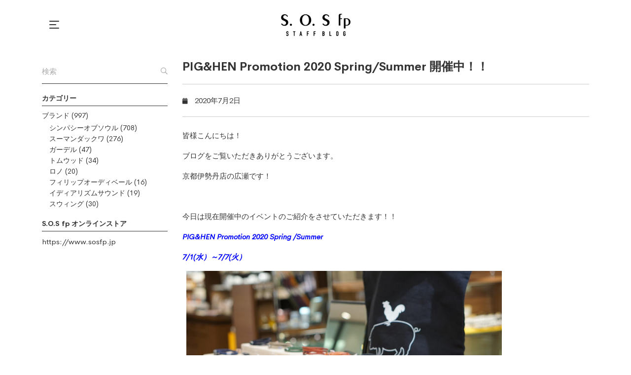

--- FILE ---
content_type: text/html; charset=UTF-8
request_url: https://sosfp-blog.jp/5635/
body_size: 15991
content:
<!DOCTYPE html>
<html lang="ja"
	prefix="og: http://ogp.me/ns#" >
<head>
    <meta charset="UTF-8">
    <meta name="viewport" content="width=device-width, initial-scale=1"/>
    <link rel="profile" href="http://gmpg.org/xfn/11">
		<title>PIG&amp;HEN Promotion 2020 Spring/Summer 開催中！！ | S.O.S fp Staff Blog</title>

<!-- All in One SEO Pack 3.1.1 によって Michael Torbert の Semper Fi Web Design[231,312] -->
<meta name="description"  content="S.O.S fp公式ブログ、ジェイアール京都伊勢丹店の「PIG&amp;HEN Promotion 2020 Spring/Summer 開催中！！」です。" />

<link rel="canonical" href="https://sosfp-blog.jp/5635/" />
<meta property="og:title" content="PIG&amp;HEN Promotion 2020 Spring/Summer 開催中！！ | S.O.S fp Staff Blog" />
<meta property="og:type" content="activity" />
<meta property="og:url" content="https://sosfp-blog.jp/5635/" />
<meta property="og:image" content="https://sosfp-blog.jp/wp-content/plugins/all-in-one-seo-pack/images/default-user-image.png" />
<meta property="og:site_name" content="S.O.S fp Staff Blog" />
<meta property="og:description" content="S.O.S fp公式ブログ、ジェイアール京都伊勢丹店の「PIG&amp;HEN Promotion 2020 Spring/Summer 開催中！！」です。" />
<meta property="og:image:secure_url" content="https://sosfp-blog.jp/wp-content/plugins/all-in-one-seo-pack/images/default-user-image.png" />
<meta name="twitter:card" content="summary" />
<meta name="twitter:title" content="PIG&amp;HEN Promotion 2020 Spring/Summer 開催中！！ | S.O.S fp Staff Blog" />
<meta name="twitter:description" content="S.O.S fp公式ブログ、ジェイアール京都伊勢丹店の「PIG&amp;HEN Promotion 2020 Spring/Summer 開催中！！」です。" />
<meta name="twitter:image" content="https://sosfp-blog.jp/wp-content/plugins/all-in-one-seo-pack/images/default-user-image.png" />
			<script type="text/javascript" >
				window.ga=window.ga||function(){(ga.q=ga.q||[]).push(arguments)};ga.l=+new Date;
				ga('create', 'UA-19211265-7', 'auto');
				// Plugins
				ga('require', 'linkid', 'linkid.js');ga('require', 'outboundLinkTracker');
				ga('send', 'pageview');
			</script>
			<script async src="https://www.google-analytics.com/analytics.js"></script>
			<script async src="https://sosfp-blog.jp/wp-content/plugins/all-in-one-seo-pack/public/js/vendor/autotrack.js"></script>
					<!-- All in One SEO Pack -->
<link rel='dns-prefetch' href='//s.w.org' />
<link rel="alternate" type="application/rss+xml" title="S.O.S fp Staff Blog &raquo; フィード" href="https://sosfp-blog.jp/feed/" />
<link rel="alternate" type="application/rss+xml" title="S.O.S fp Staff Blog &raquo; コメントフィード" href="https://sosfp-blog.jp/comments/feed/" />
		<script type="text/javascript">
			window._wpemojiSettings = {"baseUrl":"https:\/\/s.w.org\/images\/core\/emoji\/12.0.0-1\/72x72\/","ext":".png","svgUrl":"https:\/\/s.w.org\/images\/core\/emoji\/12.0.0-1\/svg\/","svgExt":".svg","source":{"concatemoji":"https:\/\/sosfp-blog.jp\/wp-includes\/js\/wp-emoji-release.min.js?ver=5.2.21"}};
			!function(e,a,t){var n,r,o,i=a.createElement("canvas"),p=i.getContext&&i.getContext("2d");function s(e,t){var a=String.fromCharCode;p.clearRect(0,0,i.width,i.height),p.fillText(a.apply(this,e),0,0);e=i.toDataURL();return p.clearRect(0,0,i.width,i.height),p.fillText(a.apply(this,t),0,0),e===i.toDataURL()}function c(e){var t=a.createElement("script");t.src=e,t.defer=t.type="text/javascript",a.getElementsByTagName("head")[0].appendChild(t)}for(o=Array("flag","emoji"),t.supports={everything:!0,everythingExceptFlag:!0},r=0;r<o.length;r++)t.supports[o[r]]=function(e){if(!p||!p.fillText)return!1;switch(p.textBaseline="top",p.font="600 32px Arial",e){case"flag":return s([55356,56826,55356,56819],[55356,56826,8203,55356,56819])?!1:!s([55356,57332,56128,56423,56128,56418,56128,56421,56128,56430,56128,56423,56128,56447],[55356,57332,8203,56128,56423,8203,56128,56418,8203,56128,56421,8203,56128,56430,8203,56128,56423,8203,56128,56447]);case"emoji":return!s([55357,56424,55356,57342,8205,55358,56605,8205,55357,56424,55356,57340],[55357,56424,55356,57342,8203,55358,56605,8203,55357,56424,55356,57340])}return!1}(o[r]),t.supports.everything=t.supports.everything&&t.supports[o[r]],"flag"!==o[r]&&(t.supports.everythingExceptFlag=t.supports.everythingExceptFlag&&t.supports[o[r]]);t.supports.everythingExceptFlag=t.supports.everythingExceptFlag&&!t.supports.flag,t.DOMReady=!1,t.readyCallback=function(){t.DOMReady=!0},t.supports.everything||(n=function(){t.readyCallback()},a.addEventListener?(a.addEventListener("DOMContentLoaded",n,!1),e.addEventListener("load",n,!1)):(e.attachEvent("onload",n),a.attachEvent("onreadystatechange",function(){"complete"===a.readyState&&t.readyCallback()})),(n=t.source||{}).concatemoji?c(n.concatemoji):n.wpemoji&&n.twemoji&&(c(n.twemoji),c(n.wpemoji)))}(window,document,window._wpemojiSettings);
		</script>
		<style type="text/css">
img.wp-smiley,
img.emoji {
	display: inline !important;
	border: none !important;
	box-shadow: none !important;
	height: 1em !important;
	width: 1em !important;
	margin: 0 .07em !important;
	vertical-align: -0.1em !important;
	background: none !important;
	padding: 0 !important;
}
</style>
	<link rel='stylesheet' id='wp-block-library-css'  href='https://sosfp-blog.jp/wp-includes/css/dist/block-library/style.min.css?ver=5.2.21' type='text/css' media='all' />
<link rel='stylesheet' id='wc-block-style-css'  href='https://sosfp-blog.jp/wp-content/plugins/woocommerce/assets/css/blocks/style.css?ver=3.6.5' type='text/css' media='all' />
<link rel='stylesheet' id='contact-form-7-css'  href='https://sosfp-blog.jp/wp-content/plugins/contact-form-7/includes/css/styles.css?ver=5.1.3' type='text/css' media='all' />
<link rel='stylesheet' id='rs-plugin-settings-css'  href='https://sosfp-blog.jp/wp-content/plugins/revslider/public/assets/css/settings.css?ver=5.4.8.3' type='text/css' media='all' />
<style id='rs-plugin-settings-inline-css' type='text/css'>
#rs-demo-id {}
</style>
<link rel='stylesheet' id='woocommerce-layout-css'  href='https://sosfp-blog.jp/wp-content/plugins/woocommerce/assets/css/woocommerce-layout.css?ver=3.6.5' type='text/css' media='all' />
<link rel='stylesheet' id='woocommerce-smallscreen-css'  href='https://sosfp-blog.jp/wp-content/plugins/woocommerce/assets/css/woocommerce-smallscreen.css?ver=3.6.5' type='text/css' media='only screen and (max-width: 768px)' />
<link rel='stylesheet' id='woocommerce-general-css'  href='https://sosfp-blog.jp/wp-content/plugins/woocommerce/assets/css/woocommerce.css?ver=3.6.5' type='text/css' media='all' />
<style id='woocommerce-inline-inline-css' type='text/css'>
.woocommerce form .form-row .required { visibility: visible; }
</style>
<link rel='stylesheet' id='child-style-css'  href='https://sosfp-blog.jp/wp-content/themes/miimo-child/style.css?20250411a&#038;ver=5.2.21' type='text/css' media='all' />
<link rel='stylesheet' id='dellamonde-css'  href='https://sosfp-blog.jp/wp-content/themes/miimo/assets/fonts/dellamonde/dellamonde.css' type='text/css' media='all' />
<link rel='stylesheet' id='cerebrisans-css'  href='https://sosfp-blog.jp/wp-content/themes/miimo/assets/fonts/cerebrisans/cerebrisans.css' type='text/css' media='all' />
<link rel='stylesheet' id='fontawesome-pro-css'  href='https://sosfp-blog.jp/wp-content/themes/miimo/assets/libs/fontawesome-pro/css/fontawesome.css' type='text/css' media='all' />
<link rel='stylesheet' id='hint-css'  href='https://sosfp-blog.jp/wp-content/themes/miimo/assets/libs/hint.css/css/hint.min.css' type='text/css' media='all' />
<link rel='stylesheet' id='offcanvas-css'  href='https://sosfp-blog.jp/wp-content/themes/miimo/assets/libs/offcanvas/css/js-offcanvas.css?ver=5.2.21' type='text/css' media='all' />
<link rel='stylesheet' id='slick-css'  href='https://sosfp-blog.jp/wp-content/themes/miimo/assets/libs/slick/slick.css?ver=5.2.21' type='text/css' media='all' />
<link rel='stylesheet' id='lightgallery-css'  href='https://sosfp-blog.jp/wp-content/themes/miimo/assets/libs/lightgallery/css/lightgallery.min.css?ver=5.2.21' type='text/css' media='all' />
<link rel='stylesheet' id='perfect-scrollbar-css'  href='https://sosfp-blog.jp/wp-content/themes/miimo/assets/libs/perfect-scrollbar/css/perfect-scrollbar.min.css?ver=5.2.21' type='text/css' media='all' />
<link rel='stylesheet' id='onepage-scroll-css'  href='https://sosfp-blog.jp/wp-content/themes/miimo/assets/libs/onepage-scroll/css/onepage-scroll.css?ver=5.2.21' type='text/css' media='all' />
<link rel='stylesheet' id='miimo-css'  href='https://sosfp-blog.jp/wp-content/themes/miimo/style.css?ver=5.2.21' type='text/css' media='all' />
<!--[if lt IE 9]>
<link rel='stylesheet' id='vc_lte_ie9-css'  href='https://sosfp-blog.jp/wp-content/plugins/js_composer/assets/css/vc_lte_ie9.min.css?ver=6.0.1' type='text/css' media='screen' />
<![endif]-->
<link rel='stylesheet' id='kirki-styles-theme-css'  href='https://sosfp-blog.jp/wp-content/plugins/insight-core//libs/kirki/assets/css/kirki-styles.css?ver=3.0.36-beta.1' type='text/css' media='all' />
<style id='kirki-styles-theme-inline-css' type='text/css'>
a{color:#333333;}a:hover{color:#333333;}body, button, input, optgroup, select, textarea{font-family:CerebriSans;font-weight:400;letter-spacing:0em;line-height:1.7;color:#333333;}body{font-size:15px;}h1,h2,h3,h4,h5,h6,.h1,.h2,.h3,.h4,.h5,.h6{font-family:CerebriSans;font-weight:700;line-height:1.4;color:#333333;}h1,.h1{font-size:48px;}h2,.h2{font-size:32px;}h3,.h3{font-size:28px;}h4,.h4{font-size:20px;}h5,.h5{font-size:18px;}h6,.h6{font-size:16px;}.page-title{background-color:#eee;background-image:url("https://miimo.is/wp-content/uploads/2018/06/shop_title_bg_01.jpg");}
</style>
<script type='text/javascript' src='https://sosfp-blog.jp/wp-includes/js/jquery/jquery.js?ver=1.12.4-wp'></script>
<script type='text/javascript' src='https://sosfp-blog.jp/wp-includes/js/jquery/jquery-migrate.min.js?ver=1.4.1'></script>
<script type='text/javascript' src='https://sosfp-blog.jp/wp-content/plugins/revslider/public/assets/js/jquery.themepunch.tools.min.js?ver=5.4.8.3'></script>
<script type='text/javascript' src='https://sosfp-blog.jp/wp-content/plugins/revslider/public/assets/js/jquery.themepunch.revolution.min.js?ver=5.4.8.3'></script>
<script type='text/javascript' src='https://sosfp-blog.jp/wp-content/plugins/woocommerce/assets/js/jquery-blockui/jquery.blockUI.min.js?ver=2.70'></script>
<script type='text/javascript'>
/* <![CDATA[ */
var wc_add_to_cart_params = {"ajax_url":"\/wp-admin\/admin-ajax.php","wc_ajax_url":"\/?wc-ajax=%%endpoint%%","i18n_view_cart":"\u30ab\u30fc\u30c8\u3092\u8868\u793a","cart_url":"https:\/\/sosfp-blog.jp","is_cart":"","cart_redirect_after_add":"no"};
/* ]]> */
</script>
<script type='text/javascript' src='https://sosfp-blog.jp/wp-content/plugins/woocommerce/assets/js/frontend/add-to-cart.min.js?ver=3.6.5'></script>
<script type='text/javascript' src='https://sosfp-blog.jp/wp-content/plugins/js_composer/assets/js/vendors/woocommerce-add-to-cart.js?ver=6.0.1'></script>
<link rel='https://api.w.org/' href='https://sosfp-blog.jp/wp-json/' />
<link rel="EditURI" type="application/rsd+xml" title="RSD" href="https://sosfp-blog.jp/xmlrpc.php?rsd" />
<link rel="wlwmanifest" type="application/wlwmanifest+xml" href="https://sosfp-blog.jp/wp-includes/wlwmanifest.xml" /> 
<link rel='prev' title='腕に？足に？どの色に？' href='https://sosfp-blog.jp/5560/' />
<link rel='next' title='SYMPATHY OF SOUL 新作ご紹介' href='https://sosfp-blog.jp/5585/' />
<meta name="generator" content="WordPress 5.2.21" />
<meta name="generator" content="WooCommerce 3.6.5" />
<link rel='shortlink' href='https://sosfp-blog.jp/?p=5635' />
<link rel="alternate" type="application/json+oembed" href="https://sosfp-blog.jp/wp-json/oembed/1.0/embed?url=https%3A%2F%2Fsosfp-blog.jp%2F5635%2F" />
<link rel="alternate" type="text/xml+oembed" href="https://sosfp-blog.jp/wp-json/oembed/1.0/embed?url=https%3A%2F%2Fsosfp-blog.jp%2F5635%2F&#038;format=xml" />
	<noscript><style>.woocommerce-product-gallery{ opacity: 1 !important; }</style></noscript>
	<meta name="generator" content="Powered by WPBakery Page Builder - drag and drop page builder for WordPress."/>
<meta name="generator" content="Powered by Slider Revolution 5.4.8.3 - responsive, Mobile-Friendly Slider Plugin for WordPress with comfortable drag and drop interface." />
<script type="text/javascript">function setREVStartSize(e){									
						try{ e.c=jQuery(e.c);var i=jQuery(window).width(),t=9999,r=0,n=0,l=0,f=0,s=0,h=0;
							if(e.responsiveLevels&&(jQuery.each(e.responsiveLevels,function(e,f){f>i&&(t=r=f,l=e),i>f&&f>r&&(r=f,n=e)}),t>r&&(l=n)),f=e.gridheight[l]||e.gridheight[0]||e.gridheight,s=e.gridwidth[l]||e.gridwidth[0]||e.gridwidth,h=i/s,h=h>1?1:h,f=Math.round(h*f),"fullscreen"==e.sliderLayout){var u=(e.c.width(),jQuery(window).height());if(void 0!=e.fullScreenOffsetContainer){var c=e.fullScreenOffsetContainer.split(",");if (c) jQuery.each(c,function(e,i){u=jQuery(i).length>0?u-jQuery(i).outerHeight(!0):u}),e.fullScreenOffset.split("%").length>1&&void 0!=e.fullScreenOffset&&e.fullScreenOffset.length>0?u-=jQuery(window).height()*parseInt(e.fullScreenOffset,0)/100:void 0!=e.fullScreenOffset&&e.fullScreenOffset.length>0&&(u-=parseInt(e.fullScreenOffset,0))}f=u}else void 0!=e.minHeight&&f<e.minHeight&&(f=e.minHeight);e.c.closest(".rev_slider_wrapper").css({height:f})					
						}catch(d){console.log("Failure at Presize of Slider:"+d)}						
					};</script>
		<style type="text/css" id="wp-custom-css">
			/*—————————————————————————————
SNS
—————————————————————————————*/

/* スマホ用 */
@media screen and (max-width: 767px) {
	.fb-container {
		width: 100%;
		max-width: 250px;
	}
}
 
/* PC用 */
@media screen and (min-width: 768px) {
	.fb-container {
		width: 250px;
	}
}

/*—————————————————————————————
ヘッダー
—————————————————————————————*/

.admin-bar header.layout-01.sticky-yes {
    border-bottom: 1px solid #e8e8e8;
}


@media only screen and (max-width: 768px) {

	.vc_column_container>.vc_column-inner {
    box-sizing: border-box;
    padding-left: 10px;
    padding-right: 10px;
}

}

header.header .open-nav-btn .open-nav{
	padding: 10px;
  margin: -10px;
}

.c-offcanvas .offcanvas-inner .offcanvas-content .offcanvas-menu ul li.menu-item-has-children > a .toggle-sub-menu{
	width: 100%;
}

/*—————————————————————————————
全体
—————————————————————————————*/
.content-area {
    margin-top: 20px;
    margin-bottom: 20px;
}

.authur-avator img {
	border: 0px solid #d8d8d8;
	border-radius: 50%;
}

.single-post .content-area .main .post-password-form input[type="submit"] {
    background-color: #000;
    border: 1px solid #000;
}

.single-post .content-area .main .post-password-form input[type="submit"]:hover {
    font-size: 14px;
}

@media only screen and (max-width: 768px) {

.content-area {
    margin-top: 10px;
    margin-bottom: 0px;
}
	
}

/*—————————————————————————————
ブログ
—————————————————————————————*/
@media only screen and (max-width: 768px) {

	.single-post .content-area .main .article .entry-footer {
    margin-top: 10px;
    padding-bottom: 10px;
    margin-top: 0px;
}
	
		.sidebar-content .sidebar {
    margin-bottom: 0px;
}
	
}

.main-posts .hentry .entry-title a:hover {
    color: #000;
}

.single-post .content-area .main .article .entry-nav a.title:hover {
    color: #333;
}

.main-posts .hentry .entry-more a {
    background-color: #000000;
    border-radius: 0px;
}



.single-post .content-area .main .article .entry-author .entry-author-content {
    padding-top: 20px;
    padding-bottom: 20px;
}

.single-post .content-area .main .article .entry-author .entry-author-content .author-info {
    flex-grow: 1;
    padding-left: 20px;
    margin-bottom: 10px;
}

.single-post .content-area .main .article .entry-author .entry-author-content .author-avatar img {
    width: 50px;
    height: 50px;
    max-width: 50px;
	border: 0px solid #d8d8d8;
}

.blog-p {
    font-size: 14px;
    line-height: 18px;
}


.vc_gitem_row .vc_gitem-col {
    background-color: #fff;
}

.widget {
    margin: 0 0 20px 0;
}

.page-title .title {
    font-size: 30px;
}

.blog-title{
	border-bottom: 1px solid #627d5f;
    padding-bottom: 10px;
    margin-bottom: 10px;
    font-weight: 800;
    font-size: 20px;
    color: #2a3e27;
	line-height: 24px;
}

.page-title {
    padding-top: 50px;
    padding-bottom: 50px;
}

.widget .widget-title, .widget .widgettitle {
    font-size: 14px;
    margin-bottom: 8px;
    border-bottom: 1px solid #333;
}

.nextend-thumbnail-horizontal .nextend-thumbnail-scroller {
    background-color: #f7f9fb !important;
}

.insight-blog .entry-title a:hover {
    color: #43683f;
}

.main-posts .hentry .entry-more a {
    font-size: 15px;
    font-weight: 600;
    line-height: 1;
    border: solid 1px #333;
        padding: 15px 30px;
	color: #fff;
    background-color: #000;
	border-radius: 0px;
}

.main-posts .hentry .entry-more a:hover {
    color: #fff;
    background-color: #000;
}

.widge-p{
		  font-size: 14px;
    line-height: 22px;
}

.widge-p2{
		  font-size: 12px;
    line-height: 16px;
}

.widget ul li {
    padding: 0;
    list-style: none;
	  font-size: 14px;
    line-height: 22px;
}

.widget ul {
    margin-top: 3px !important;
    margin-bottom: 10px;
}

.main-posts .hentry .entry-title {
    font-size: 40px;
	line-height: 46px;
    margin-bottom: 30px;
    font-weight: 400;
	    padding-bottom: 20px;
    border-bottom: solid 1px #ccc;
    margin-bottom: 20px;
}
@media only screen and (max-width: 480px) {
	.main-posts .hentry .entry-title {
    font-size: 20px;
	line-height: 24px;
}
}

.single-post .content-area .main .article .entry-title {
    font-size: 24px;
    line-height: 30px;
    font-weight: 800;
}

.main-posts .hentry .entry-title a {
    color: #333;
	  font-size: 24px;
    line-height: 30px;
    font-weight: 800;
}

@media only screen and (max-width: 480px) {
	.main-posts .hentry .entry-title a {
    font-size: 20px;
	line-height: 24px;
}
}


.single-post .content-area .main .article .entry-meta {
    border-top: solid 1px #ccc;
    border-bottom: solid 1px #ccc;
    padding: 20px 0;
}

.single-post .content-area .main .article .entry-meta {
    margin-bottom: 25px;
}

.insight-blog .entry-title {
    font-size: 20px;
    line-height: 24px;
    margin-bottom: 15px;
    font-weight: 800;
    border-bottom: dashed 1px #ccc;
    padding-bottom: 15px;
}

.col-1, .col-2, .col-3, .col-4, .col-5, .col-6, .col-7, .col-8, .col-9, .col-10, .col-11, .col-12, .col, .col-sm-1, .col-sm-2, .col-sm-3, .col-sm-4, .col-sm-5, .col-sm-6, .col-sm-7, .col-sm-8, .col-sm-9, .col-sm-10, .col-sm-11, .col-sm-12, .col-sm, .col-md-1, .col-md-2, .col-md-3, .col-md-4, .col-md-5, .col-md-6, .col-md-7, .col-md-8, .col-md-9, .col-md-10, .col-md-11, .col-md-12, .col-md, .col-lg-1, .col-lg-2, .col-lg-3, .col-lg-4, .col-lg-5, .col-lg-6, .col-lg-7, .col-lg-8, .col-lg-9, .col-lg-10, .col-lg-11, .col-lg-12, .col-lg, .col-xl-1, .col-xl-2, .col-xl-3, .col-xl-4, .col-xl-5, .col-xl-6, .col-xl-7, .col-xl-8, .col-xl-9, .col-xl-10, .col-xl-11, .col-xl-12, .col-xl, .col-xxl-1, .col-xxl-2, .col-xxl-3, .col-xxl-4, .col-xxl-5, .col-xxl-6, .col-xxl-7, .col-xxl-8, .col-xxl-9, .col-xxl-10, .col-xxl-11, .col-xxl-12, .col-xxl {
    padding-bottom: 30px;
}

@media only screen and (max-width: 480px) {
.single-post .content-area .main .article .entry-title {
    font-size: 20px;
    line-height: 24px;
	}
	
	.main-posts .hentry .entry-title a {
   font-size: 20px;
    line-height: 24px;
	}
}

.authur-avator, .authur-name {
  vertical-align: middle;
}

/* 次・前の記事リンク */
.single-post .content-area .main .article .entry-nav .entry-nav-content .nav-post-info .title {
    font-size:19px;
}

@media (max-width:640px){
    .single-post .content-area .main .article .entry-nav .entry-nav-content .nav-post-info{
        padding:5px!important;
    }

    .single-post .content-area .main .article .entry-nav .entry-nav-content .nav-post-info .meta {
        line-height:1.2;
        margin-bottom:5px!important;
    }

    .single-post .content-area .main .article .entry-nav .entry-nav-content .nav-post-info .meta > span {
        margin-right:0!important;
        font-size:80%;
    }

    .single-post .content-area .main .article .entry-nav .entry-nav-content .nav-post-info .title {
        font-size:80%;
    }
}

.single-post .content-area .main .article .entry-nav .entry-nav-content .nav-post-info{
  width:calc(100% - 13px)!important;
}

/*—————————————————————————————
ディスプレイ 表示関係
—————————————————————————————*/

.toggle-pc {
	display: block;
}
.toggle-sp {
	display: none;
}

@media only screen and (max-width: 768px) {
  .toggle-pc {
		display: none;
	}
  .toggle-sp {
		display: block;
	}
}

.none {
	display: none;
}

/*—————————————————————————————
タイトル
—————————————————————————————*/

.title-1 {
    font-size: 24px;
    line-height: 30px;
    font-weight: 800;
    color: #333333;

}

@media only screen and (max-width: 768px) {
.title-1 {
    font-size: 18px;
    line-height: 24px;
	}
}

/*—————————————————————————————
ボタン
—————————————————————————————*/
.vc_btn3.vc_btn3-color-grey.vc_btn3-style-modern {
	  font-size: 14px;
    color: #fff;
    border-color: #ffffff;
    /* background-color: #ffffff; */
    border: 2px solid #fff;
    font-weight: 800;
    background: rgba(0,0,0,0.1);
	padding: 20px 35px;
}

.vc_btn3.vc_btn3-color-grey.vc_btn3-style-modern:focus, .vc_btn3.vc_btn3-color-grey.vc_btn3-style-modern:hover {
    color: #fff;
    border-color: #ffffff;
    background-color: #ffffff;
    border: 2px solid #fff;
    font-weight: 800;
    background: rgba(0,0,0,0.3);
}

.vc_btn3.vc_btn3-color-primary, .vc_btn3.vc_btn3-color-primary.vc_btn3-style-flat {
		font-size: 14px;
	  color: #fff;
    border-color: #333;
    background-color: #000;
    border: 2px solid #333;
    font-weight: 800;
	padding: 10px 35px;
}

.vc_btn3.vc_btn3-color-primary.vc_btn3-style-flat:focus, .vc_btn3.vc_btn3-color-primary.vc_btn3-style-flat:hover, .vc_btn3.vc_btn3-color-primary:focus, .vc_btn3.vc_btn3-color-primary:hover {
    color: #333;
    background-color: #f9f9f9;
}


a.scrollup {
    background-color: #000;
	border-radius: 0px;
}

a.scrollup:hover {
    background-color: #000;
}

/*—————————————————————————————
カテゴリ
—————————————————————————————*/

.shop-title{
	    font-size: 18px;
    line-height: 24px;
}
.shop-p{
		    font-size: 12px;
    line-height: 20px;
}

.magazine-p{
		    font-size: 12px;
    line-height: 20px;
}

.news {
    border-bottom: 1px dashed #dadada;
    padding-bottom: 10px;
	  margin-bottom: 10px;
}

/*—————————————————————————————
メニュー
—————————————————————————————*/

header.layout-02 .header-nav .header-menu > ul > li {
    padding: 40px 15px;
}

header.layout-02 .header-nav .header-menu > ul > li > a {
    font-size: 14px;
    font-weight: 500;
    text-transform: uppercase;
    position: relative;
}

header.layout-02 .header-nav .header-menu > ul > li > a:after{
	display: none!important;
}

.c-offcanvas .offcanvas-inner .offcanvas-content .offcanvas-menu ul li a {
    font-size: 14px;
    font-weight: 600;
    padding: 5px 0;
}

/*—————————————————————————————
フッター
—————————————————————————————*/

.footer-title{
	 font-size: 16px;
	 font-weight: 400;
	 color: #ffffff;
   text-align: center;	
}

.footer-p{
	  font-size: 14px;
	 font-weight: 400;	
	  text-align: left;
    color: #ffffff;
    text-align: center;	
}

.copyright{
		 font-weight: 400;	
	font-size: 12px;
	text-align: center;
}

.color-w{
  color: #ffff!important;
}

/*—————————————————————————————
テーブル
—————————————————————————————*/

.table_container{
  width: 100%;
  overflow: auto;
  -webkit-overflow-scrolling: touch;
}

table td, table th {
 background-color: transparent;
}

table td, table th {
	font-size: 12px;
  color: #333;	
  font-weight: 200;
	line-height: 20px;
	border-bottom: 1px solid #e4e4e4  !important;
	border: none;
	text-align: left;
	padding-left: 0;
	padding-bottom: 11px;
	vertical-align: baseline;
}

@media only screen and (max-width: 480px) {    
	table td, table th {
		font-size: 14px;
		line-height: 20px;
	}
}

table tr:nth-child(2n) th, table tr:nth-child(2n) td {
    background: transparent;
}

table th {
    text-align: left;
}

.mr5 {
margin-right: 5px;
	}

/*—————————————————————————————
コンタクトフォーム
—————————————————————————————*/

label {
    display: inline-block;
    margin-bottom: 5px;
    font-weight: 800;
}

.wpcf7 input[type='text'],
.wpcf7 input[type='url'],
.wpcf7 input[type='number'],
.wpcf7 input[type='email'],
.wpcf7 input[type='search'],
.wpcf7 input[type='password'],
.wpcf7 input[type='tel'],
.wpcf7 textarea{
	width: 100%;
    margin: 0 0 15px;
    padding: 9px 18px;
    font-size: 12px;
    line-height: 21px;
    font-weight: 300;
    color: #000;
    letter-spacing: .2em;
    background-color: #fff;
    border: 1px solid #ccc;
    border-radius: 0;
    outline: 0;
    -webkit-appearance: none;
    box-sizing: border-box;
}

.wpcf7 input[type='url'] {
  display: block;	
}

.wpcf7-select{
	  display: block;
		width: 100%;
    margin: 0 0 15px;
    padding: 11px 18px;
    font-size: 12px;
    line-height: 21px;
    font-weight: 300;
    color: #000;
    letter-spacing: .2em;
    background-color: #fff;
    border: 1px solid #ccc;
    border-radius: 0;
    outline: 0;
    -webkit-appearance: none;
    box-sizing: border-box;
}

.wpcf7-select:hover, .wpcf7-select:focus{
		border-color: #333;
} 

.wpcf7 input[type='text']:hover, .wpcf7 input[type='text']:focus, .wpcf7 input[type='number']:hover, .wpcf7 input[type='number']:focus, .wpcf7 input[type='email']:hover, .wpcf7 input[type='email']:focus, .wpcf7 input[type='search']:hover, .wpcf7 input[type='search']:focus, .wpcf7 input[type='password']:hover, .wpcf7 input[type='password']:focus, .wpcf7 input[type='tel']:hover, .wpcf7 input[type='tel']:focus, .wpcf7 textarea:hover, .wpcf7 textarea:focus{
	border-color: #333;
}

@media (max-width: 767px){
  .wpcf7 input[type='text'],
  .wpcf7 input[type='url'],
  .wpcf7 input[type='number'], 
  .wpcf7 input[type='email'],
  .wpcf7 input[type='search'],
	.wpcf7 input[type='password'],
	.wpcf7 input[type='tel'],
	.wpcf7 textarea {
    margin-bottom: 15px !important;
  }
}

header.layout-02 {
    border-bottom: solid 1px #ededed;
}

div.wpcf7-mail-sent-ok {
    border: 1px solid #20639a;
    background-color: #ffffff;
	    padding: 10px 20px;
}

div.wpcf7-validation-errors, div.wpcf7-acceptance-missing {
    border: 1px solid #ca0000;
    background-color: #fff;
	    padding: 10px 20px;
}

span.wpcf7-not-valid-tip {
    color: #ca0000;
}

@media only screen and (max-width: 480px){
.footer {
    text-align: center !important;
}
}

body.error404 .content-area .content-404-title {
    font-size: 40px;
}

@media only screen and (max-width: 480px){
body.error404 .content-area .content-404-title {
    font-size: 20px;
}
}

input[type="submit"] {
	  color: #333333;
  border-color: #333333;
  background-color: transparent;
	border: 2px solid #333333;
	font-weight: 800;
	font-size: 14px;
margin-top: 10px;
}

input[type="submit"]:hover {
	  color: #fff;
  border-color: #333333;
  background-color: #333333;
	border: 2px solid #333333;
	font-weight: 800;
	font-size: 16px;

}

input[type='url']:hover{
	    border-color: #333;
}

/*—————————————————————————————
リンク
—————————————————————————————*/

a:focus, a:hover {
    color: #333333;
}

.anchor {
	display: block;
	position: relative;
	top: -180px;
}

/*—————————————————————————————
404
—————————————————————————————*/

body.error404 .content-area .content-404-title {
    font-size: 20px;
}

/*—————————————————————————————
プライバシーポリシー
—————————————————————————————*/

.t-pp {
    font-size: 14px;
    line-height: 24px;
    margin-bottom: 5px;
    font-weight: 800;
}

/*—————————————————————————————
タイトル
—————————————————————————————*/

.title-pp {
	font-family: "Times New Roman", serif;
    font-size: 28px;
    line-height: 40px;
    font-weight: 500;
    text-align: center;
    color: #333333;
}

@media only screen and (max-width: 768px) {
.title-pp {
    font-size: 18px;
    line-height: 24px;
	}
	
	header.layout-02 .header-nav {
    min-height: 70px;
}
	
}

/* ビュー表示/非表示 */
.single-post .content-area .main .article .entry-meta > .view{
  display: none;
}

.logged-in.single-post .content-area .main .article .entry-meta > .view{
  display: inline-block;
}
.single-post .content-area .main .article .entry-nav .entry-nav-content .col-left .nav-post-info .meta .view,
.single-post .content-area .main .article .entry-nav .entry-nav-content .col-right .nav-post-info .meta > .view{
  display: none;
}		</style>
		<noscript><style type="text/css"> .wpb_animate_when_almost_visible { opacity: 1; }</style></noscript></head>

<body class="post-template-default single single-post postid-5635 single-format-standard woocommerce-no-js group-blog post--sidebar-content header-layout-01 miimo wpb-js-composer js-comp-ver-6.0.1 vc_responsive">

<div id="page" class="site">

	<header class="header layout-01 style-standard sticky-yes">
    <div class="header-nav">
        <div class="header-left">
			        <div class="nav-btn open-nav-btn">
            <div class="open-nav">
                <div class="icon-inner"><span></span><span></span><span></span></div>
            </div>
        </div>
		        </div>
        <div class="header-center">
			        <a href="https://sosfp-blog.jp/" id="header-logo"
           class="header-logo-dark">
            <img class="header-logo-image" src="https://sosfp-blog.jp/wp-content/uploads/2019/07/logo_280x90.png"
                 data-logo="https://sosfp-blog.jp/wp-content/uploads/2019/07/logo_280x90.png"
                 data-dark="https://sosfp-blog.jp/wp-content/uploads/2019/07/logo_280x90.png"
                 data-sticky="https://sosfp-blog.jp/wp-content/uploads/2019/07/logo_280x90.png"
				data-logo-retina="https://sosfp-blog.jp/wp-content/uploads/2019/07/logo_280x90.png" data-sticky-retina="https://sosfp-blog.jp/wp-content/uploads/2019/07/logo_280x90.png" srcset="https://sosfp-blog.jp/wp-content/uploads/2019/07/logo_280x90.png 2x"                  alt="S.O.S fp Blogのオフィシャルブログ"
                 title="S.O.S fp Blog"/>
        </a>
		        </div>
        <div class="header-right">
            <div class="header-right-inner">
				            </div>
        </div>
    </div>
</header>

    <div id="content" class="content">
<script id='custom-style-696b758607f6a' type='text/javascript'>(function($) {$(document).ready(function() {$("head").append("<style>.page-title{background-color:  !important;}</style>");});})(jQuery);</script><script id='custom-style-696b758607f77' type='text/javascript'>(function($) {$(document).ready(function() {$("head").append("<style>.page-title{background-image: url(http://miimo.is/wp-content/uploads/2018/06/shop_title_bg_01.jpg) !important;}</style>");});})(jQuery);</script>    <div class="content-area sidebar-content">
        <div class="container">
            <div class="row">
				    <div id="sidebar"
         class="sidebar col-md-12 col-lg-3 ">
		<div id="search-3" class="widget widget_search"><form role="search" method="get" class="search-form" action="https://sosfp-blog.jp/">
				<label>
					<span class="screen-reader-text">検索:</span>
					<input type="search" class="search-field" placeholder="検索&hellip;" value="" name="s" />
				</label>
				<input type="submit" class="search-submit" value="検索" />
			</form></div><div id="categories-4" class="widget widget_categories"><h3 class="widget-title">カテゴリー</h3>		<ul>
				<li class="cat-item cat-item-262"><a href="https://sosfp-blog.jp/category/sos-studio/">SOS STUDIO</a> (1)
</li>
	<li class="cat-item cat-item-1"><a href="https://sosfp-blog.jp/category/%e6%9c%aa%e5%88%86%e9%a1%9e/">未分類</a> (1)
</li>
	<li class="cat-item cat-item-105"><a href="https://sosfp-blog.jp/category/shop/">店舗</a> (1,143)
<ul class='children'>
	<li class="cat-item cat-item-263"><a href="https://sosfp-blog.jp/category/shop/sos-studio-shop/">SOS STUDIO</a> (28)
</li>
	<li class="cat-item cat-item-101"><a href="https://sosfp-blog.jp/category/shop/ebisu/">恵比寿本店</a> (124)
</li>
	<li class="cat-item cat-item-102"><a href="https://sosfp-blog.jp/category/shop/shinjuku-takashimaya/">新宿髙島屋</a> (120)
</li>
	<li class="cat-item cat-item-103"><a href="https://sosfp-blog.jp/category/shop/shinjuku-isetan/">新宿伊勢丹店</a> (98)
</li>
	<li class="cat-item cat-item-107"><a href="https://sosfp-blog.jp/category/shop/ikebkuro-parco/">池袋パルコ</a> (220)
</li>
	<li class="cat-item cat-item-108"><a href="https://sosfp-blog.jp/category/shop/osaka-lucua1100/">ルクアイーレ</a> (172)
</li>
	<li class="cat-item cat-item-109"><a href="https://sosfp-blog.jp/category/shop/osaka-abenoharukas/">あべのハルカス近鉄本店</a> (49)
</li>
	<li class="cat-item cat-item-110"><a href="https://sosfp-blog.jp/category/shop/kyoto-isetan/">ジェイアール京都伊勢丹</a> (131)
</li>
	<li class="cat-item cat-item-111"><a href="https://sosfp-blog.jp/category/shop/fukuoka-vioro/">天神VIORO</a> (205)
</li>
</ul>
</li>
	<li class="cat-item cat-item-162"><a href="https://sosfp-blog.jp/category/side-story/">SIDE STORY</a> (17)
<ul class='children'>
	<li class="cat-item cat-item-164"><a href="https://sosfp-blog.jp/category/side-story/pr-yuukawa/">PR Yuukawa</a> (2)
</li>
	<li class="cat-item cat-item-165"><a href="https://sosfp-blog.jp/category/side-story/new-york-kojima/">NEW YORK Kojima</a> (15)
</li>
</ul>
</li>
	<li class="cat-item cat-item-112"><a href="https://sosfp-blog.jp/category/brand/">ブランド</a> (997)
<ul class='children'>
	<li class="cat-item cat-item-113"><a href="https://sosfp-blog.jp/category/brand/sympathyofsoul/">シンパシーオブソウル</a> (708)
</li>
	<li class="cat-item cat-item-114"><a href="https://sosfp-blog.jp/category/brand/sumandhakhwa/">スーマンダックワ</a> (276)
</li>
	<li class="cat-item cat-item-116"><a href="https://sosfp-blog.jp/category/brand/gardel/">ガーデル</a> (47)
</li>
	<li class="cat-item cat-item-117"><a href="https://sosfp-blog.jp/category/brand/tomwood/">トムウッド</a> (34)
</li>
	<li class="cat-item cat-item-119"><a href="https://sosfp-blog.jp/category/brand/lono/">ロノ</a> (20)
</li>
	<li class="cat-item cat-item-118"><a href="https://sosfp-blog.jp/category/brand/philippeaudibert/">フィリップオーディベール</a> (16)
</li>
	<li class="cat-item cat-item-115"><a href="https://sosfp-blog.jp/category/brand/idealismsound/">イディアリズムサウンド</a> (19)
</li>
	<li class="cat-item cat-item-183"><a href="https://sosfp-blog.jp/category/brand/%e3%82%b9%e3%82%a6%e3%82%a3%e3%83%b3%e3%82%b0/">スウィング</a> (30)
</li>
</ul>
</li>
	<li class="cat-item cat-item-120"><a href="https://sosfp-blog.jp/category/feature/">特集</a> (1,052)
<ul class='children'>
	<li class="cat-item cat-item-128"><a href="https://sosfp-blog.jp/category/feature/mag-leon/">LEON掲載商品</a> (59)
</li>
	<li class="cat-item cat-item-130"><a href="https://sosfp-blog.jp/category/feature/mag-sense/">SENSE掲載商品</a> (48)
</li>
	<li class="cat-item cat-item-129"><a href="https://sosfp-blog.jp/category/feature/mag-safari/">Safari掲載商品</a> (46)
</li>
	<li class="cat-item cat-item-131"><a href="https://sosfp-blog.jp/category/feature/mag-oceans/">OCEANS掲載商品</a> (42)
</li>
	<li class="cat-item cat-item-121"><a href="https://sosfp-blog.jp/category/feature/recommended-20/">20代おすすめアクセサリー</a> (966)
</li>
	<li class="cat-item cat-item-122"><a href="https://sosfp-blog.jp/category/feature/recommended-30/">30代おすすめアクセサリー</a> (1,032)
</li>
	<li class="cat-item cat-item-123"><a href="https://sosfp-blog.jp/category/feature/recommended-40/">40代おすすめアクセサリー</a> (1,001)
</li>
	<li class="cat-item cat-item-124"><a href="https://sosfp-blog.jp/category/feature/recommended-50/">50代おすすめアクセサリー</a> (918)
</li>
	<li class="cat-item cat-item-137"><a href="https://sosfp-blog.jp/category/feature/ladies/">女性向けアクセサリー</a> (558)
</li>
</ul>
</li>
	<li class="cat-item cat-item-125"><a href="https://sosfp-blog.jp/category/genre/">ジャンル</a> (1,096)
<ul class='children'>
	<li class="cat-item cat-item-126"><a href="https://sosfp-blog.jp/category/genre/ring/">リング</a> (379)
</li>
	<li class="cat-item cat-item-133"><a href="https://sosfp-blog.jp/category/genre/bracelet/">ブレスレット</a> (496)
</li>
	<li class="cat-item cat-item-132"><a href="https://sosfp-blog.jp/category/genre/pendant/">ペンダントトップ</a> (210)
</li>
	<li class="cat-item cat-item-127"><a href="https://sosfp-blog.jp/category/genre/necklace/">ネックレス</a> (443)
</li>
	<li class="cat-item cat-item-134"><a href="https://sosfp-blog.jp/category/genre/pierce/">ピアス</a> (124)
</li>
	<li class="cat-item cat-item-135"><a href="https://sosfp-blog.jp/category/genre/anklet/">アンクレット</a> (72)
</li>
	<li class="cat-item cat-item-136"><a href="https://sosfp-blog.jp/category/genre/other/">その他</a> (68)
</li>
</ul>
</li>
		</ul>
			</div><div id="text-2" class="widget widget_text"><h3 class="widget-title">S.O.S fp オンラインストア</h3>			<div class="textwidget"><p><a href="https://www.sosfp.jp/" target="_blank" rel="noopener noreferrer">https://www.sosfp.jp</a></p>
</div>
		</div><div id="custom_html-2" class="widget_text widget widget_custom_html"><div class="textwidget custom-html-widget"><script>jQuery(".search-field").attr("placeholder", "検索")</script></div></div>    </div>
                <div id="main" class="main col-lg-9 col-md-12">
					<div id="post-5635" class="article post-5635 post type-post status-publish format-standard has-post-thumbnail hentry category-bracelet category-shop category-recommended-20 category-feature category-recommended-30 category-recommended-40 category-genre category-kyoto-isetan category-recommended-50">
	
    <div class="content-single ">
		        <h3 class="entry-title">
				PIG&amp;HEN Promotion 2020 Spring/Summer 開催中！！        </h3>
				<div class="entry-meta">
	<span class="time">
		2020年7月2日	</span>
	        <span class="view">
		420 views		</span>
	</div>        <div class="entry-content">
			<p>皆様こんにちは！</p>
<p>ブログをご覧いただきありがとうございます。</p>
<p>京都伊勢丹店の広瀬です！</p>
<p>&nbsp;</p>
<p>今日は現在開催中のイベントのご紹介をさせていただきます！！</p>
<p><span style="color: #0000ff;"><em><strong>PIG&amp;HEN Promotion </strong></em><em><strong>2020 Spring /Summer</strong></em></span></p>
<p><span style="color: #0000ff;"><em><strong>7/1(水）～7/7(火）</strong></em></span></p>
<p><span style="color: #000000;">  <img class="alignnone size-large wp-image-5638" src="https://sosfp-blog.jp/wp-content/uploads/2020/07/f2c0913299e76f38b4b728049fd4dc69-1024x683.jpg" alt="PIG&amp;HEN プロモーション" width="640" height="427" /></span></p>
<p><span style="color: #3366ff;"><em>PIG&amp;HENとは、、、</em></span></p>
<p>2013年にオランダのアムステルダムで誕生したアクセサリーブランド。</p>
<p>ブランドアイコンの<strong>PIG（豚）</strong>と<strong>HEN(ニワトリ）</strong>がとてもかわいく、目を引きます。</p>
<p>大航海時代の船乗りたちが幸運のお守りとして信じていた</p>
<p>豚とニワトリをブランドイメージとし、</p>
<p>全ての商品が専属の職人によるハンドメイドで作られています。</p>
<p>原料調達、製造を全てオランダ国内で行い</p>
<p>本物の帆船用ロープを使用して作られることで、</p>
<p>オランダの船乗りたちの伝統を引き継ぎ、</p>
<p>一生ものとなるよう幸運を願い、鋼より強くつくられています。</p>
<p><img class="alignnone size-large wp-image-5643" src="https://sosfp-blog.jp/wp-content/uploads/2020/07/DSC04870-1-1024x683.jpg" alt="PIG&amp;HEN　ブレスレット" width="640" height="427" srcset="https://sosfp-blog.jp/wp-content/uploads/2020/07/DSC04870-1-1024x683.jpg 1024w, https://sosfp-blog.jp/wp-content/uploads/2020/07/DSC04870-1-300x200.jpg 300w, https://sosfp-blog.jp/wp-content/uploads/2020/07/DSC04870-1-768x512.jpg 768w, https://sosfp-blog.jp/wp-content/uploads/2020/07/DSC04870-1-670x447.jpg 670w" sizes="(max-width: 640px) 100vw, 640px" /></p>
<p><img class="alignnone size-large wp-image-5641" src="https://sosfp-blog.jp/wp-content/uploads/2020/07/DSC04874-1-1024x683.jpg" alt="PIG&amp;HEN　ブレスレット" width="640" height="427" srcset="https://sosfp-blog.jp/wp-content/uploads/2020/07/DSC04874-1-1024x683.jpg 1024w, https://sosfp-blog.jp/wp-content/uploads/2020/07/DSC04874-1-300x200.jpg 300w, https://sosfp-blog.jp/wp-content/uploads/2020/07/DSC04874-1-768x512.jpg 768w, https://sosfp-blog.jp/wp-content/uploads/2020/07/DSC04874-1-670x447.jpg 670w" sizes="(max-width: 640px) 100vw, 640px" /></p>
<p><img class="alignnone size-large wp-image-5642" src="https://sosfp-blog.jp/wp-content/uploads/2020/07/DSC04873-1-1024x683.jpg" alt="PIG&amp;HEN　ブレスレット" width="640" height="427" srcset="https://sosfp-blog.jp/wp-content/uploads/2020/07/DSC04873-1-1024x683.jpg 1024w, https://sosfp-blog.jp/wp-content/uploads/2020/07/DSC04873-1-300x200.jpg 300w, https://sosfp-blog.jp/wp-content/uploads/2020/07/DSC04873-1-768x512.jpg 768w, https://sosfp-blog.jp/wp-content/uploads/2020/07/DSC04873-1-670x447.jpg 670w" sizes="(max-width: 640px) 100vw, 640px" /></p>
<p><strong>12,650円(税込）～18,700円（税込）</strong></p>
<p>&nbsp;</p>
<p>オランダの歴史や伝統を大切にした</p>
<p>こだわりの詰まったブランドですね！！</p>
<p>&nbsp;</p>
<p>ブレスレットメインの展開ですが</p>
<p>使いやすい色から、これからの季節に着けたくなるような明るい色まで</p>
<p>幅広いラインナップです！</p>
<p>また、実際に使用されている帆船用ロープですが、</p>
<p><span style="color: #000000;">なんと！！！</span></p>
<p><span style="color: #ff0000;"><strong>500~1000㎏の負荷にも耐える強度</strong></span>だそうです。</p>
<p>&nbsp;</p>
<p>日常なかなかそこまでの負荷はかからないですが、</p>
<p>強度が強いのは嬉しいポイントですね！</p>
<p>水、汗気にせずがんがん使いたいです！</p>
<p><img class="alignnone size-large wp-image-5639" src="https://sosfp-blog.jp/wp-content/uploads/2020/07/DSC04856-1-1024x683.jpg" alt="PIG&amp;HEN　ブレスレット" width="640" height="427" srcset="https://sosfp-blog.jp/wp-content/uploads/2020/07/DSC04856-1-1024x683.jpg 1024w, https://sosfp-blog.jp/wp-content/uploads/2020/07/DSC04856-1-300x200.jpg 300w, https://sosfp-blog.jp/wp-content/uploads/2020/07/DSC04856-1-768x512.jpg 768w, https://sosfp-blog.jp/wp-content/uploads/2020/07/DSC04856-1-670x447.jpg 670w" sizes="(max-width: 640px) 100vw, 640px" /></p>
<p>いかがでしょうか？</p>
<p>夏ですし！こんな感じで重ね着けもおすすめです！！</p>
<p><img class="alignnone size-large wp-image-5644" src="https://sosfp-blog.jp/wp-content/uploads/2020/07/BB3C593E-8BDC-4854-8BC1-AE731EBA7C46-1-1-1024x1024.jpg" alt="PIG&amp;HEN　ノベルティ" width="640" height="640" srcset="https://sosfp-blog.jp/wp-content/uploads/2020/07/BB3C593E-8BDC-4854-8BC1-AE731EBA7C46-1-1-1024x1024.jpg 1024w, https://sosfp-blog.jp/wp-content/uploads/2020/07/BB3C593E-8BDC-4854-8BC1-AE731EBA7C46-1-1-150x150.jpg 150w, https://sosfp-blog.jp/wp-content/uploads/2020/07/BB3C593E-8BDC-4854-8BC1-AE731EBA7C46-1-1-300x300.jpg 300w, https://sosfp-blog.jp/wp-content/uploads/2020/07/BB3C593E-8BDC-4854-8BC1-AE731EBA7C46-1-1-768x768.jpg 768w, https://sosfp-blog.jp/wp-content/uploads/2020/07/BB3C593E-8BDC-4854-8BC1-AE731EBA7C46-1-1-670x670.jpg 670w, https://sosfp-blog.jp/wp-content/uploads/2020/07/BB3C593E-8BDC-4854-8BC1-AE731EBA7C46-1-1-100x100.jpg 100w, https://sosfp-blog.jp/wp-content/uploads/2020/07/BB3C593E-8BDC-4854-8BC1-AE731EBA7C46-1-1.jpg 1440w" sizes="(max-width: 640px) 100vw, 640px" /></p>
<p>そしてそして！</p>
<p>めちゃくちゃかわいいこちらのトートバッグ！！</p>
<p>数量限定のノベルティなんです☆</p>
<p>7月1日からは特に</p>
<p>何かとあると便利になったこういったバッグ</p>
<p>個人的にも凄く欲しいです！！</p>
<p>こちらのイベントは<span style="color: #ff0000;"><strong>7月7日（水）</strong></span>までS.O.S fp京都伊勢丹店で開催しています！</p>
<p>ぜひチェックしてみてください☆</p>
<p>&nbsp;</p>
<p>それではまた！</p>
<p>&nbsp;</p>
<p>S.O.S fpジェイアール京都伊勢丹店</p>
<p>広瀬</p>
<p>〒600-8555</p>
<p>京都府京都市下京区</p>
<p>烏丸通塩小路下ル東塩小路町</p>
<p>ジェイアール京都伊勢丹6階</p>
<p>075-342-5795</p>
<p>&nbsp;</p>
<p>京都伊勢丹店のおすすめアイテムや入荷情報、スタッフコーディネートなど</p>
<p>定期的にアップしています</p>
<p>↓↓↓</p>
<p><a href="https://www.instagram.com/s.o.sfp_jrkyotoisetan/" target="_blank" rel="noopener noreferrer"><img class="alignnone size-full wp-image-3429" src="https://sosfp-blog.jp/wp-content/uploads/2020/01/IG_Glyph_Fill.png" alt="" width="80" height="80" /></a></p>
<p><span style="color: #00ccff;"><a style="color: #00ccff;" href="https://www.instagram.com/s.o.sfp_jrkyotoisetan/" target="_blank" rel="noopener noreferrer"><strong>【S.O.S fpジェイアール京都伊勢丹インスタグラム】</strong></a></span></p>
<p><span style="color: #ff0000;"><strong>IGTV</strong></span>が見られる公式アカウント</p>
<p>おすすめアイテムの紹介など動画コンテンツも更新中です！</p>
<p>↓↓↓</p>
<p><a href="https://www.instagram.com/s.o.sfp_official/" target="_blank" rel="noopener noreferrer"><img class="alignnone size-full wp-image-3429" src="https://sosfp-blog.jp/wp-content/uploads/2020/01/IG_Glyph_Fill.png" alt="" width="80" height="80" /></a></p>
<p><a href="https://www.instagram.com/s.o.sfp_official/" target="_blank" rel="noopener noreferrer"><span style="color: #00ccff;"><strong>【S.O.S fp公式インスタグラム】</strong></span></a></p>
<p>&nbsp;</p>
<p>&nbsp;</p>
<p>&nbsp;</p>
<p>&nbsp;</p>
<p>&nbsp;</p>
<p>&nbsp;</p>
<p>&nbsp;</p>
        </div>
		    <div class="entry-footer">
        <div class="entry-footer-content row">
            <div
                    class="entry-footer-tag col-md-8">
				            </div>
			                <div class="entry-footer-share col-md-4">
                    <div class="share">
						<span class="share-text">
							Share this post						</span>
                        <span class="share-list">
													<a class="hint--top facebook" target="_blank"
						   aria-label="Facebook"
						   href="http://www.facebook.com/sharer.php?m2w&#038;s=100&#038;p&#091;url&#093;=https%3A%2F%2Fsosfp-blog.jp%2F5635%2F&#038;p&#091;images&#093;&#091;0&#093;=https://sosfp-blog.jp/wp-content/uploads/2020/07/f2c0913299e76f38b4b728049fd4dc69-e1593691269170.jpg&#038;p&#091;title&#093;=PIG%26amp%3BHEN%20Promotion%202020%20Spring%2FSummer%20%E9%96%8B%E5%82%AC%E4%B8%AD%EF%BC%81%EF%BC%81">
							<i class="ion-social-facebook"></i>
						</a>
												<a class="hint--top twitter" target="_blank"
						   aria-label="Twitter"
						   href="https://twitter.com/share?text=PIG%26HEN%20Promotion%202020%20Spring%2FSummer%20%E9%96%8B%E5%82%AC%E4%B8%AD%EF%BC%81%EF%BC%81&url=https%3A%2F%2Fsosfp-blog.jp%2F5635%2F">
							<i class="ion-social-twitter"></i>
						</a>
												<a class="hint--top tumblr" target="_blank"
						   aria-label="Tumblr"
						   href="http://www.tumblr.com/share/link?url=https%3A%2F%2Fsosfp-blog.jp%2F5635%2F&amp;name=PIG%26amp%3BHEN%20Promotion%202020%20Spring%2FSummer%20%E9%96%8B%E5%82%AC%E4%B8%AD%EF%BC%81%EF%BC%81">
							<i class="ion-social-tumblr"></i>
						</a>
												<a class="hint--top linkedin" target="_blank"
						   aria-label="Linkedin"
						   href="https://www.linkedin.com/shareArticle?mini=true&url=https%3A%2F%2Fsosfp-blog.jp%2F5635%2F&amp;title=PIG%26amp%3BHEN%20Promotion%202020%20Spring%2FSummer%20%E9%96%8B%E5%82%AC%E4%B8%AD%EF%BC%81%EF%BC%81">
							<i class="ion-social-linkedin"></i>
						</a>
												<a class="hint--top email" target="_blank"
						   aria-label="Email"
						   href="mailto:?subject=PIG%26amp%3BHEN%20Promotion%202020%20Spring%2FSummer%20%E9%96%8B%E5%82%AC%E4%B8%AD%EF%BC%81%EF%BC%81&amp;body=https%3A%2F%2Fsosfp-blog.jp%2F5635%2F">
							<i class="ion-android-mail"></i>
						</a>
												</span>
                    </div>
                </div>
			        </div>
    </div>
			<div class="entry-nav">
    <div class="entry-nav-content">
        <div class="col-left">
			<img width="400" height="300" src="https://sosfp-blog.jp/wp-content/uploads/2019/07/IMG_0832-e1593664261689-400x300.jpg" class="attachment-miimo-post-related size-miimo-post-related wp-post-image" alt="シンパシーオブソウル　コードアイテム　ホースシュー　インフィニティ　セーフティピン　ダブルリング　グラヴィティクロス　ミニフェザー　ブレスレット　アンクレット" srcset="https://sosfp-blog.jp/wp-content/uploads/2019/07/IMG_0832-e1593664261689-400x300.jpg 400w, https://sosfp-blog.jp/wp-content/uploads/2019/07/IMG_0832-e1593664261689-300x225.jpg 300w, https://sosfp-blog.jp/wp-content/uploads/2019/07/IMG_0832-e1593664261689-768x575.jpg 768w, https://sosfp-blog.jp/wp-content/uploads/2019/07/IMG_0832-e1593664261689-1024x767.jpg 1024w, https://sosfp-blog.jp/wp-content/uploads/2019/07/IMG_0832-e1593664261689-900x675.jpg 900w, https://sosfp-blog.jp/wp-content/uploads/2019/07/IMG_0832-e1593664261689-670x502.jpg 670w" sizes="(max-width: 400px) 100vw, 400px" />        <a href="https://sosfp-blog.jp/5560/">
                <div class="nav-post-info">
                    <div class="meta">
						<span class="time">
							2020年7月2日						</span>
						                            <span class="view">
								420 views							</span>
						                    </div>
                    <span class="title">
						腕に？足に？どの色に？          </span>

                </div>
                </a>
				        </div>
        <div class="col-right">
			<img width="400" height="300" src="https://sosfp-blog.jp/wp-content/uploads/2020/06/415b082d29f4d798b598b35158c2fb93-400x300.jpg" class="attachment-miimo-post-related size-miimo-post-related wp-post-image" alt="" srcset="https://sosfp-blog.jp/wp-content/uploads/2020/06/415b082d29f4d798b598b35158c2fb93-400x300.jpg 400w, https://sosfp-blog.jp/wp-content/uploads/2020/06/415b082d29f4d798b598b35158c2fb93-300x225.jpg 300w, https://sosfp-blog.jp/wp-content/uploads/2020/06/415b082d29f4d798b598b35158c2fb93-768x576.jpg 768w, https://sosfp-blog.jp/wp-content/uploads/2020/06/415b082d29f4d798b598b35158c2fb93-1024x768.jpg 1024w, https://sosfp-blog.jp/wp-content/uploads/2020/06/415b082d29f4d798b598b35158c2fb93-e1593511548189.jpg 900w, https://sosfp-blog.jp/wp-content/uploads/2020/06/415b082d29f4d798b598b35158c2fb93-670x503.jpg 670w" sizes="(max-width: 400px) 100vw, 400px" />        <a href="https://sosfp-blog.jp/5585/">
                <div class="nav-post-info">
                    <div class="meta">
						<span class="time">
							2020年7月4日						</span>
						                            <span class="view">
								420 views							</span>
						                    </div>

                      <span class="title">
						SYMPATHY OF SOUL 新作ご紹介            </span>

                </div>
                </a>
				        </div>
    </div>
</div>
<script type="text/javascript">
(function($){
  function getDevice(){
      var ua = navigator.userAgent;
      if(ua.indexOf('iPhone') > 0 || ua.indexOf('iPod') > 0 || ua.indexOf('Android') > 0 && ua.indexOf('Mobile') > 0){
          return 'mobile';
      }else if(ua.indexOf('iPad') > 0 || ua.indexOf('Android') > 0){
          return 'tablet';
      }else{
          return 'desktop';
      }
  }

  $(function(){
    if(getDevice() !== 'desktop'){
      const $links = $('.entry-nav-content a')
      $links.click(function(event){
        $link = $(this)

        if($link.hasClass('active')){
          // nop
        }else{
          event.preventDefault()

          $links.removeClass('active')
          $link.addClass('active')
        }
      })
    }
  })
})(jQuery)
</script>
    </div>
</div>
                </div>
				            </div>
        </div>
    </div>
	</div><!-- /#content -->

</div><!-- /#page -->

<style type="text/css" data-type="vc_shortcodes-custom-css">.vc_custom_1568781887543{padding-top: 0px !important;padding-bottom: 0px !important;background-color: #000000 !important;}.vc_custom_1568781906397{padding-top: 0px !important;padding-bottom: 0px !important;background-color: #000000 !important;}.vc_custom_1563798206433{margin-bottom: -10px !important;padding-top: 20px !important;background-color: #ffffff !important;}.vc_custom_1564667802210{margin-top: 0px !important;}.vc_custom_1568781938892{margin-top: -20px !important;}.vc_custom_1568781935427{margin-top: 0px !important;margin-bottom: -20px !important;}.vc_custom_1539242255485{padding-top: 0px !important;}.vc_custom_1564667370607{margin-top: -5px !important;}.vc_custom_1564667387503{margin-top: -10px !important;}</style>            <footer class="footer" id="footer">
                <div class="footer-inner container">
					<div data-vc-full-width="true" data-vc-full-width-init="false" class="vc_row wpb_row vc_row-fluid toggle-pc vc_custom_1568781887543 vc_row-has-fill"><div class="wpb_column_info wpb_column vc_column_container vc_col-sm-12"><div class="vc_column-inner"><div class="wpb_wrapper"><div class="vc_empty_space  vc_custom_1564667802210"
	  style="height: 0px"><span class="vc_empty_space_inner"></span></div>

	<div class="wpb_text_column wpb_content_element " >
		<div class="wpb_wrapper">
			<p class="footer-title"><strong>S.O.S fp Staff Blog</strong></p>

		</div>
	</div>
</div></div></div></div><div class="vc_row-full-width vc_clearfix"></div><div data-vc-full-width="true" data-vc-full-width-init="false" class="vc_row wpb_row vc_row-fluid toggle-sp vc_custom_1568781906397 vc_row-has-fill"><div class="wpb_column_info wpb_column vc_column_container vc_col-sm-12"><div class="vc_column-inner"><div class="wpb_wrapper"><div class="vc_empty_space  vc_custom_1568781938892"
	  style="height: 0px"><span class="vc_empty_space_inner"></span></div>

	<div class="wpb_text_column wpb_content_element " >
		<div class="wpb_wrapper">
			<p class="footer-title"><strong>S.O.S fp Staff Blog</strong></p>

		</div>
	</div>
<div class="vc_empty_space  vc_custom_1568781935427"
	  style="height: 0px"><span class="vc_empty_space_inner"></span></div>
</div></div></div></div><div class="vc_row-full-width vc_clearfix"></div><div data-vc-full-width="true" data-vc-full-width-init="false" class="vc_row wpb_row vc_row-fluid light-footer vc_custom_1563798206433 vc_row-has-fill"><div class="wpb_column_info wpb_column vc_column_container vc_col-sm-12"><div class="vc_column-inner vc_custom_1539242255485"><div class="wpb_wrapper">
	<div class="wpb_text_column wpb_content_element " >
		<div class="wpb_wrapper">
			<p class="copyright"><span style="color: #333333;">© S.O.S fp Staff Blog</span></p>

		</div>
	</div>
<div class="vc_empty_space  vc_custom_1564667370607"
	  style="height: 0px"><span class="vc_empty_space_inner"></span></div>
<div class="vc_empty_space  toggle-sp vc_custom_1564667387503"
	  style="height: 0px"><span class="vc_empty_space_inner"></span></div>
</div></div></div></div><div class="vc_row-full-width vc_clearfix"></div>
                </div>
            </footer>
		<div class="offcanvas offcanvas-nav" id="offcanvas_nav">
    <div class="offcanvas-inner">
        <div class="offcanvas-top">
            <span class="offcanvas-heading">Menu</span> <span
                    class="offcanvas-close">Close</span>
        </div>
        <div class="offcanvas-content">
            <div class="offcanvas-menu">
				<ul id="menu-main" class="menu__container"><li id="menu-item-2852" class="menu-item menu-item-type-post_type menu-item-object-page menu-item-2852 level-1"><a href="https://sosfp-blog.jp/home/">HOME</a></li>
<li id="menu-item-3139" class="menu-item menu-item-type-custom menu-item-object-custom menu-item-has-children menu-item-3139 level-1"><a href="#">ブランド<span class="toggle-sub-menu"> </span></a><ul class="sub-menu">	<li id="menu-item-3145" class="menu-item menu-item-type-taxonomy menu-item-object-category menu-item-3145"><a href="https://sosfp-blog.jp/category/brand/sympathyofsoul/">SYMPATHY OF SOUL</a></li>
	<li id="menu-item-3144" class="menu-item menu-item-type-taxonomy menu-item-object-category menu-item-3144"><a href="https://sosfp-blog.jp/category/brand/sumandhakhwa/">Suman Dhakhwa</a></li>
	<li id="menu-item-3141" class="menu-item menu-item-type-taxonomy menu-item-object-category menu-item-3141"><a href="https://sosfp-blog.jp/category/brand/idealismsound/">IDEALISMSOUND</a></li>
	<li id="menu-item-3140" class="menu-item menu-item-type-taxonomy menu-item-object-category menu-item-3140"><a href="https://sosfp-blog.jp/category/brand/gardel/">GARDEL</a></li>
	<li id="menu-item-3146" class="menu-item menu-item-type-taxonomy menu-item-object-category menu-item-3146"><a href="https://sosfp-blog.jp/category/brand/tomwood/">TOM WOOD</a></li>
	<li id="menu-item-3143" class="menu-item menu-item-type-taxonomy menu-item-object-category menu-item-3143"><a href="https://sosfp-blog.jp/category/brand/philippeaudibert/">PHILIPPE AUDIBERT</a></li>
	<li id="menu-item-3142" class="menu-item menu-item-type-taxonomy menu-item-object-category menu-item-3142"><a href="https://sosfp-blog.jp/category/brand/lono/">LONO</a></li>
</ul>
</li>
<li id="menu-item-3152" class="menu-item menu-item-type-custom menu-item-object-custom menu-item-has-children menu-item-3152 level-1"><a href="#">ジャンル<span class="toggle-sub-menu"> </span></a><ul class="sub-menu">	<li id="menu-item-3154" class="menu-item menu-item-type-taxonomy menu-item-object-category menu-item-3154"><a href="https://sosfp-blog.jp/category/genre/ring/">リング</a></li>
	<li id="menu-item-3228" class="menu-item menu-item-type-taxonomy menu-item-object-category current-post-ancestor current-menu-parent current-post-parent menu-item-3228"><a href="https://sosfp-blog.jp/category/genre/bracelet/">ブレスレット</a></li>
	<li id="menu-item-3227" class="menu-item menu-item-type-taxonomy menu-item-object-category menu-item-3227"><a href="https://sosfp-blog.jp/category/genre/pendant/">ペンダントトップ</a></li>
	<li id="menu-item-3153" class="menu-item menu-item-type-taxonomy menu-item-object-category menu-item-3153"><a href="https://sosfp-blog.jp/category/genre/necklace/">ネックレス</a></li>
	<li id="menu-item-3229" class="menu-item menu-item-type-taxonomy menu-item-object-category menu-item-3229"><a href="https://sosfp-blog.jp/category/genre/pierce/">ピアス</a></li>
	<li id="menu-item-3230" class="menu-item menu-item-type-taxonomy menu-item-object-category menu-item-3230"><a href="https://sosfp-blog.jp/category/genre/anklet/">アンクレット</a></li>
	<li id="menu-item-3231" class="menu-item menu-item-type-taxonomy menu-item-object-category menu-item-3231"><a href="https://sosfp-blog.jp/category/genre/other/">その他</a></li>
</ul>
</li>
<li id="menu-item-3155" class="menu-item menu-item-type-custom menu-item-object-custom menu-item-3155 level-1"><a target="_blank" href="https://ameblo.jp/sos-fp-staff/">過去ブログ</a></li>
<li id="menu-item-3313" class="menu-item menu-item-type-post_type menu-item-object-page menu-item-3313 level-1"><a href="https://sosfp-blog.jp/privacy-policy/">プライバシーポリシー</a></li>
<li id="menu-item-3021" class="menu-item menu-item-type-custom menu-item-object-custom menu-item-3021 level-1"><a target="_blank" href="https://www.sosfp.jp/">オンラインストア</a></li>
</ul>            </div>
        </div>
    </div>
</div>

<div class="offcanvas offcanvas-cart" id="offcanvas_cart">
    <div class="offcanvas-inner">
        <div class="offcanvas-top">
            <span class="offcanvas-heading">Cart</span> <span
                    class="offcanvas-close">Close</span>
        </div>
        <div class="offcanvas-content">
            <div class="offcanvas-cart widget_shopping_cart_content"></div>
        </div>
    </div>
</div>

<div class="offcanvas offcanvas-search" id="offcanvas_search">
    <div class="offcanvas-inner">
        <div class="offcanvas-top">
            <span class="offcanvas-heading">Search</span> <span
                    class="offcanvas-close">Close</span>
        </div>
        <div class="offcanvas-content">
            <div class="offcanvas-search">
                <div class="offcanvas_search_form">
                    <input type="search" id="offcanvas_search_input"
                           placeholder="Type at least 1 character to search..."/>
                </div>
                <div class="offcanvas_search_result">

                </div>
            </div>
        </div>
    </div>
</div>

		            <a class="scrollup"><i class="fa fa-arrow-up"></i></a>
				<script type="text/javascript">
		var c = document.body.className;
		c = c.replace(/woocommerce-no-js/, 'woocommerce-js');
		document.body.className = c;
	</script>
	<link rel='stylesheet' id='js_composer_front-css'  href='https://sosfp-blog.jp/wp-content/plugins/js_composer/assets/css/js_composer.min.css?ver=6.0.1' type='text/css' media='all' />
<script type='text/javascript'>
/* <![CDATA[ */
var wpcf7 = {"apiSettings":{"root":"https:\/\/sosfp-blog.jp\/wp-json\/contact-form-7\/v1","namespace":"contact-form-7\/v1"}};
/* ]]> */
</script>
<script type='text/javascript' src='https://sosfp-blog.jp/wp-content/plugins/contact-form-7/includes/js/scripts.js?ver=5.1.3'></script>
<script type='text/javascript' src='https://sosfp-blog.jp/wp-content/plugins/woocommerce/assets/js/js-cookie/js.cookie.min.js?ver=2.1.4'></script>
<script type='text/javascript'>
/* <![CDATA[ */
var woocommerce_params = {"ajax_url":"\/wp-admin\/admin-ajax.php","wc_ajax_url":"\/?wc-ajax=%%endpoint%%"};
/* ]]> */
</script>
<script type='text/javascript' src='https://sosfp-blog.jp/wp-content/plugins/woocommerce/assets/js/frontend/woocommerce.min.js?ver=3.6.5'></script>
<script type='text/javascript'>
/* <![CDATA[ */
var wc_cart_fragments_params = {"ajax_url":"\/wp-admin\/admin-ajax.php","wc_ajax_url":"\/?wc-ajax=%%endpoint%%","cart_hash_key":"wc_cart_hash_123a334c2622431d8896cff36e7d3cdd","fragment_name":"wc_fragments_123a334c2622431d8896cff36e7d3cdd","request_timeout":"5000"};
/* ]]> */
</script>
<script type='text/javascript' src='https://sosfp-blog.jp/wp-content/plugins/woocommerce/assets/js/frontend/cart-fragments.min.js?ver=3.6.5'></script>
<script type='text/javascript' src='https://sosfp-blog.jp/wp-content/themes/miimo-child/assets/infinite-scroll.pkgd.min.js?ver=5.2.21'></script>
<script type='text/javascript' src='https://sosfp-blog.jp/wp-content/themes/miimo-child/child.js?20230207a&#038;ver=5.2.21'></script>
<script type='text/javascript' src='https://sosfp-blog.jp/wp-includes/js/imagesloaded.min.js?ver=3.2.0'></script>
<script type='text/javascript' src='https://sosfp-blog.jp/wp-content/themes/miimo/assets/libs/sticky-kit/jquery.sticky-kit.min.js'></script>
<script type='text/javascript' src='https://sosfp-blog.jp/wp-content/plugins/js_composer/assets/lib/bower/isotope/dist/isotope.pkgd.min.js?ver=6.0.1'></script>
<script type='text/javascript' src='https://sosfp-blog.jp/wp-content/themes/miimo/assets/libs/magnific-popup/js/jquery.magnific-popup.min.js'></script>
<script type='text/javascript' src='https://sosfp-blog.jp/wp-content/themes/miimo/assets/libs/offcanvas/js/js-offcanvas.pkgd.js'></script>
<script type='text/javascript' src='https://sosfp-blog.jp/wp-content/themes/miimo/assets/libs/countdown/countdown.min.js'></script>
<script type='text/javascript' src='https://sosfp-blog.jp/wp-content/themes/miimo/assets/libs/slick/slick.min.js'></script>
<script type='text/javascript' src='https://sosfp-blog.jp/wp-content/themes/miimo/assets/libs/lightgallery/js/lightgallery-all.min.js'></script>
<script type='text/javascript' src='https://sosfp-blog.jp/wp-content/themes/miimo/assets/libs/headroom/jQuery.headroom.js'></script>
<script type='text/javascript' src='https://sosfp-blog.jp/wp-content/themes/miimo/assets/libs/headroom/headroom.js'></script>
<script type='text/javascript' src='https://sosfp-blog.jp/wp-content/themes/miimo/assets/libs/waypoint/jquery.waypoints.min.js'></script>
<script type='text/javascript' src='https://sosfp-blog.jp/wp-content/themes/miimo/assets/libs/perfect-scrollbar/js/perfect-scrollbar.jquery.min.js'></script>
<script type='text/javascript' src='https://sosfp-blog.jp/wp-content/themes/miimo/assets/libs/onepage-scroll/js/jquery.onepage-scroll.min.js'></script>
<script type='text/javascript' src='https://sosfp-blog.jp/wp-content/plugins/js_composer/assets/js/dist/js_composer_front.min.js?ver=6.0.1'></script>
<script type='text/javascript'>
/* <![CDATA[ */
var js_var = {"url":"https:\/\/sosfp-blog.jp\/wp-admin\/admin-ajax.php","nonce":"f651774286","shop_col":"3"};
/* ]]> */
</script>
<script type='text/javascript' src='https://sosfp-blog.jp/wp-content/themes/miimo/assets/js/main.js'></script>
<script type='text/javascript'>
var _miimoInlineStyle = document.getElementById( 'miimo-main-style-inline-css' );
</script>
<script type='text/javascript'>
/* <![CDATA[ */
var ic_vars = {"ajax_url":"https:\/\/sosfp-blog.jp\/wp-admin\/admin-ajax.php","ic_nonce":"1c41d39b40","post_id":"5635"};
/* ]]> */
</script>
<script type='text/javascript' src='https://sosfp-blog.jp/wp-content/plugins/insight-core/assets/js/insight-view.js?ver=1.0.1'></script>
<script type='text/javascript' src='https://sosfp-blog.jp/wp-includes/js/wp-embed.min.js?ver=5.2.21'></script>
</body>
</html>


--- FILE ---
content_type: text/html; charset=UTF-8
request_url: https://sosfp-blog.jp/wp-admin/admin-ajax.php
body_size: -100
content:
421

--- FILE ---
content_type: text/css
request_url: https://sosfp-blog.jp/wp-content/themes/miimo/style.css?ver=5.2.21
body_size: 50480
content:
@charset "UTF-8";
/*!
Theme Name: Miimo
Theme URI: http://miimo.thememove.com
Author: ThemeMove Team
Author URI: http://thememove.com
Description: Minimalist Modern WooCommerce Theme
Version: 1.0.1
License: GNU General Public License v2 or later
License URI: http://www.gnu.org/licenses/gpl-2.0.html
Text Domain: miimo
Tags: editor-style, featured-images, post-formats, sticky-post, threaded-comments, translation-ready
*/
/*--------------------------------------------------------------
>>> TABLE OF CONTENTS:
----------------------------------------------------------------
# Settings
# Tools
# Generic
# Elements
# Objects
# Components
# Trumps
--------------------------------------------------------------*/
/*
Settings store all variables, config switches, etc.
Split up into logical sections, the smaller and simpler the better.
*/
/*
Tools store all programic Sass functionality.
If your tooling is simplistic enough, you can do something like:
  tools.mixins
If your tooling is more complex you can split it up like:
  tools.grid
  tools.typography
  etc.
*/
/*! normalize.css v5.0.0 | MIT License | github.com/necolas/normalize.css */
html {
    font-family: sans-serif;
    line-height: 1.15;
    -ms-text-size-adjust: 100%;
    -webkit-text-size-adjust: 100%;
}

body {
    margin: 0;
}

article,
aside,
footer,
header,
nav,
section {
    display: block;
}

h1 {
    font-size: 2em;
    margin: 0.67em 0;
}

figcaption,
figure,
main {
    display: block;
}

figure {
    margin: 1em 40px;
}

hr {
    box-sizing: content-box;
    height: 0;
    overflow: visible;
}

pre {
    font-family: monospace, monospace;
    font-size: 1em;
}

a {
    background-color: transparent;
    -webkit-text-decoration-skip: objects;
}

a:active,
a:hover {
    outline-width: 0;
}

abbr[title] {
    border-bottom: none;
    text-decoration: underline;
    text-decoration: underline dotted;
}

b,
strong {
    font-weight: inherit;
}

b,
strong {
    font-weight: bolder;
}

code,
kbd,
samp {
    font-family: monospace, monospace;
    font-size: 1em;
}

dfn {
    font-style: italic;
}

mark {
    background-color: #ff0;
    color: #000;
}

small {
    font-size: 80%;
}

sub,
sup {
    font-size: 75%;
    line-height: 0;
    position: relative;
    vertical-align: baseline;
}

sub {
    bottom: -0.25em;
}

sup {
    top: -0.5em;
}

audio,
video {
    display: inline-block;
}

audio:not([controls]) {
    display: none;
    height: 0;
}

img {
    border-style: none;
}

svg:not(:root) {
    overflow: hidden;
}

button,
input,
optgroup,
select,
textarea {
    font-family: sans-serif;
    font-size: 100%;
    line-height: 1.15;
    margin: 0;
}

button,
input {
    overflow: visible;
}

button,
select {
    text-transform: none;
}

button,
html [type="button"],
[type="reset"],
[type="submit"] {
    -webkit-appearance: button;
}

button::-moz-focus-inner,
[type="button"]::-moz-focus-inner,
[type="reset"]::-moz-focus-inner,
[type="submit"]::-moz-focus-inner {
    border-style: none;
    padding: 0;
}

button:-moz-focusring,
[type="button"]:-moz-focusring,
[type="reset"]:-moz-focusring,
[type="submit"]:-moz-focusring {
    outline: 1px dotted ButtonText;
}

fieldset {
    border: 1px solid #c0c0c0;
    margin: 0 2px;
    padding: 0.35em 0.625em 0.75em;
}

legend {
    box-sizing: border-box;
    color: inherit;
    display: table;
    max-width: 100%;
    padding: 0;
    white-space: normal;
}

progress {
    display: inline-block;
    vertical-align: baseline;
}

textarea {
    overflow: auto;
}

[type="checkbox"],
[type="radio"] {
    box-sizing: border-box;
    padding: 0;
}

[type="number"]::-webkit-inner-spin-button,
[type="number"]::-webkit-outer-spin-button {
    height: auto;
}

[type="search"] {
    -webkit-appearance: textfield;
    outline-offset: -2px;
}

[type="search"]::-webkit-search-cancel-button,
[type="search"]::-webkit-search-decoration {
    -webkit-appearance: none;
}

::-webkit-file-upload-button {
    -webkit-appearance: button;
    font: inherit;
}

details,
menu {
    display: block;
}

summary {
    display: list-item;
}

canvas {
    display: inline-block;
}

template {
    display: none;
}

[hidden] {
    display: none;
}

@media print {
    *,
    *::before,
    *::after,
    p::first-letter,
    div::first-letter,
    blockquote::first-letter,
    li::first-letter,
    p::first-line,
    div::first-line,
    blockquote::first-line,
    li::first-line {
        text-shadow: none !important;
        box-shadow: none !important;
    }

    a,
    a:visited {
        text-decoration: underline;
    }

    abbr[title]::after {
        content: " (" attr(title) ")";
    }

    pre {
        white-space: pre-wrap !important;
    }

    pre,
    blockquote {
        border: 1px solid #999;
        page-break-inside: avoid;
    }

    thead {
        display: table-header-group;
    }

    tr,
    img {
        page-break-inside: avoid;
    }

    p,
    h2,
    h3 {
        orphans: 3;
        widows: 3;
    }

    h2,
    h3 {
        page-break-after: avoid;
    }

    .navbar {
        display: none;
    }

    .badge {
        border: 1px solid #000;
    }

    .table {
        border-collapse: collapse !important;
    }

    .table td,
    .table th {
        background-color: #fff !important;
    }

    .table-bordered th,
    .table-bordered td {
        border: 1px solid #ddd !important;
    }
}

html {
    box-sizing: border-box;
}

*,
*::before,
*::after {
    box-sizing: inherit;
}

@-ms-viewport {
    width: device-width;
}

html {
    -ms-overflow-style: scrollbar;
    -webkit-tap-highlight-color: transparent;
}

body {
    font-family: "Helvetica Neue", Helvetica, Arial, sans-serif;
    font-size: 1rem;
    font-weight: normal;
    line-height: 1.5;
    color: #292b2c;
    background-color: #fff;
}

[tabindex="-1"]:focus {
    outline: none !important;
}

h1, h2, h3, h4, h5, h6 {
    margin-top: 0;
    margin-bottom: .5rem;
}

p {
    margin-top: 0;
    margin-bottom: 1rem;
}

abbr[title],
abbr[data-original-title] {
    cursor: help;
}

address {
    margin-bottom: 1rem;
    font-style: normal;
    line-height: inherit;
}

ol,
ul,
dl {
    margin-top: 0;
    margin-bottom: 1rem;
}

ol ol,
ul ul,
ol ul,
ul ol {
    margin-bottom: 0;
}

dt {
    font-weight: bold;
}

dd {
    margin-bottom: .5rem;
    margin-left: 0;
}

blockquote {
    margin: 0 0 1rem;
}

a {
    color: #0275d8;
    text-decoration: none;
}

a:focus, a:hover {
    color: #014c8c;
    text-decoration: underline;
}

a:not([href]):not([tabindex]) {
    color: inherit;
    text-decoration: none;
}

a:not([href]):not([tabindex]):focus, a:not([href]):not([tabindex]):hover {
    color: inherit;
    text-decoration: none;
}

a:not([href]):not([tabindex]):focus {
    outline: 0;
}

pre {
    margin-top: 0;
    margin-bottom: 1rem;
    overflow: auto;
}

figure {
    margin: 0 0 1rem;
}

img {
    vertical-align: middle;
}

[role="button"] {
    cursor: pointer;
}

a,
area,
button,
[role="button"],
input,
label,
select,
summary,
textarea {
    touch-action: manipulation;
}

table {
    border-collapse: collapse;
    background-color: transparent;
}

caption {
    padding-top: 0.75rem;
    padding-bottom: 0.75rem;
    color: #636c72;
    text-align: left;
    caption-side: bottom;
}

th {
    text-align: left;
}

label {
    display: inline-block;
    margin-bottom: .5rem;
}

button:focus {
    outline: 1px dotted;
    outline: 5px auto -webkit-focus-ring-color;
}

input,
button,
select,
textarea {
    line-height: inherit;
}

input[type="radio"]:disabled,
input[type="checkbox"]:disabled {
    cursor: not-allowed;
}

input[type="date"],
input[type="time"],
input[type="datetime-local"],
input[type="month"] {
    -webkit-appearance: listbox;
}

textarea {
    resize: vertical;
}

fieldset {
    min-width: 0;
    padding: 0;
    margin: 0;
    border: 0;
}

legend {
    display: block;
    width: 100%;
    padding: 0;
    margin-bottom: .5rem;
    font-size: 1.5rem;
    line-height: inherit;
}

input[type="search"] {
    -webkit-appearance: none;
}

output {
    display: inline-block;
}

[hidden] {
    display: none !important;
}

h1, h2, h3, h4, h5, h6,
.h1, .h2, .h3, .h4, .h5, .h6 {
    margin-bottom: 0.5rem;
    font-family: inherit;
    font-weight: 500;
    line-height: 1.1;
    color: inherit;
}

h1, .h1 {
    font-size: 2.5rem;
}

h2, .h2 {
    font-size: 2rem;
}

h3, .h3 {
    font-size: 1.75rem;
}

h4, .h4 {
    font-size: 1.5rem;
}

h5, .h5 {
    font-size: 1.25rem;
}

h6, .h6 {
    font-size: 1rem;
}

.lead {
    font-size: 1.25rem;
    font-weight: 300;
}

.display-1 {
    font-size: 6rem;
    font-weight: 300;
    line-height: 1.1;
}

.display-2 {
    font-size: 5.5rem;
    font-weight: 300;
    line-height: 1.1;
}

.display-3 {
    font-size: 4.5rem;
    font-weight: 300;
    line-height: 1.1;
}

.display-4 {
    font-size: 3.5rem;
    font-weight: 300;
    line-height: 1.1;
}

hr {
    margin-top: 1rem;
    margin-bottom: 1rem;
    border: 0;
    border-top: 1px solid rgba(0, 0, 0, 0.1);
}

small,
.small {
    font-size: 80%;
    font-weight: normal;
}

mark,
.mark {
    padding: 0.2em;
    background-color: #fcf8e3;
}

.list-unstyled {
    padding-left: 0;
    list-style: none;
}

.list-inline {
    padding-left: 0;
    list-style: none;
}

.list-inline-item {
    display: inline-block;
}

.list-inline-item:not(:last-child) {
    margin-right: 5px;
}

.initialism {
    font-size: 90%;
    text-transform: uppercase;
}

.blockquote {
    padding: 0.5rem 1rem;
    margin-bottom: 1rem;
    font-size: 1.25rem;
    border-left: 0.25rem solid #eceeef;
}

.blockquote-footer {
    display: block;
    font-size: 80%;
    color: #636c72;
}

.blockquote-footer::before {
    content: "\2014 \00A0";
}

.blockquote-reverse {
    padding-right: 1rem;
    padding-left: 0;
    text-align: right;
    border-right: 0.25rem solid #eceeef;
    border-left: 0;
}

.blockquote-reverse .blockquote-footer::before {
    content: "";
}

.blockquote-reverse .blockquote-footer::after {
    content: "\00A0 \2014";
}

.img-fluid {
    max-width: 100%;
    height: auto;
}

.img-thumbnail {
    padding: 0.25rem;
    background-color: #fff;
    border: 1px solid #ddd;
    border-radius: 0.25rem;
    transition: all 0.2s ease-in-out;
    max-width: 100%;
    height: auto;
}

.figure {
    display: inline-block;
}

.figure-img {
    margin-bottom: 0.5rem;
    line-height: 1;
}

.figure-caption {
    font-size: 90%;
    color: #636c72;
}

code,
kbd,
pre,
samp {
    font-family: Menlo, Monaco, Consolas, "Liberation Mono", "Courier New", monospace;
}

code {
    padding: 0.2rem 0.4rem;
    font-size: 90%;
    color: #bd4147;
    background-color: #f7f7f9;
    border-radius: 0.25rem;
}

a > code {
    padding: 0;
    color: inherit;
    background-color: inherit;
}

kbd {
    padding: 0.2rem 0.4rem;
    font-size: 90%;
    color: #fff;
    background-color: #292b2c;
    border-radius: 0.2rem;
}

kbd kbd {
    padding: 0;
    font-size: 100%;
    font-weight: bold;
}

pre {
    display: block;
    margin-top: 0;
    margin-bottom: 1rem;
    font-size: 90%;
    color: #292b2c;
}

pre code {
    padding: 0;
    font-size: inherit;
    color: inherit;
    background-color: transparent;
    border-radius: 0;
}

.pre-scrollable {
    max-height: 340px;
    overflow-y: scroll;
}

.container {
    position: relative;
    margin-left: auto;
    margin-right: auto;
    padding-right: 15px;
    padding-left: 15px;
}

@media (min-width: 576px) {
    .container {
        padding-right: 15px;
        padding-left: 15px;
    }
}

@media (min-width: 768px) {
    .container {
        padding-right: 15px;
        padding-left: 15px;
    }
}

@media (min-width: 992px) {
    .container {
        padding-right: 15px;
        padding-left: 15px;
    }
}

@media (min-width: 1200px) {
    .container {
        padding-right: 15px;
        padding-left: 15px;
    }
}

@media (min-width: 576px) {
    .container {
        width: 540px;
        max-width: 100%;
    }
}

@media (min-width: 768px) {
    .container {
        width: 720px;
        max-width: 100%;
    }
}

@media (min-width: 992px) {
    .container {
        width: 960px;
        max-width: 100%;
    }
}

@media (min-width: 1200px) {
    .container {
        width: 1140px;
        max-width: 100%;
    }
}

.container-fluid {
    position: relative;
    margin-left: auto;
    margin-right: auto;
    padding-right: 15px;
    padding-left: 15px;
}

@media (min-width: 576px) {
    .container-fluid {
        padding-right: 15px;
        padding-left: 15px;
    }
}

@media (min-width: 768px) {
    .container-fluid {
        padding-right: 15px;
        padding-left: 15px;
    }
}

@media (min-width: 992px) {
    .container-fluid {
        padding-right: 15px;
        padding-left: 15px;
    }
}

@media (min-width: 1200px) {
    .container-fluid {
        padding-right: 15px;
        padding-left: 15px;
    }
}

.row {
    display: flex;
    flex-wrap: wrap;
    margin-right: -15px;
    margin-left: -15px;
}

@media (min-width: 576px) {
    .row {
        margin-right: -15px;
        margin-left: -15px;
    }
}

@media (min-width: 768px) {
    .row {
        margin-right: -15px;
        margin-left: -15px;
    }
}

@media (min-width: 992px) {
    .row {
        margin-right: -15px;
        margin-left: -15px;
    }
}

@media (min-width: 1200px) {
    .row {
        margin-right: -15px;
        margin-left: -15px;
    }
}

.no-gutters {
    margin-right: 0;
    margin-left: 0;
}

.no-gutters > .col,
.no-gutters > [class*="col-"] {
    padding-right: 0;
    padding-left: 0;
}

.col-1, .col-2, .col-3, .col-4, .col-5, .col-6, .col-7, .col-8, .col-9, .col-10, .col-11, .col-12, .col, .col-sm-1, .col-sm-2, .col-sm-3, .col-sm-4, .col-sm-5, .col-sm-6, .col-sm-7, .col-sm-8, .col-sm-9, .col-sm-10, .col-sm-11, .col-sm-12, .col-sm, .col-md-1, .col-md-2, .col-md-3, .col-md-4, .col-md-5, .col-md-6, .col-md-7, .col-md-8, .col-md-9, .col-md-10, .col-md-11, .col-md-12, .col-md, .col-lg-1, .col-lg-2, .col-lg-3, .col-lg-4, .col-lg-5, .col-lg-6, .col-lg-7, .col-lg-8, .col-lg-9, .col-lg-10, .col-lg-11, .col-lg-12, .col-lg, .col-xl-1, .col-xl-2, .col-xl-3, .col-xl-4, .col-xl-5, .col-xl-6, .col-xl-7, .col-xl-8, .col-xl-9, .col-xl-10, .col-xl-11, .col-xl-12, .col-xl, .col-xxl-1, .col-xxl-2, .col-xxl-3, .col-xxl-4, .col-xxl-5, .col-xxl-6, .col-xxl-7, .col-xxl-8, .col-xxl-9, .col-xxl-10, .col-xxl-11, .col-xxl-12, .col-xxl {
    position: relative;
    width: 100%;
    min-height: 1px;
    padding-right: 15px;
    padding-left: 15px;
}

@media (min-width: 576px) {
    .col-1, .col-2, .col-3, .col-4, .col-5, .col-6, .col-7, .col-8, .col-9, .col-10, .col-11, .col-12, .col, .col-sm-1, .col-sm-2, .col-sm-3, .col-sm-4, .col-sm-5, .col-sm-6, .col-sm-7, .col-sm-8, .col-sm-9, .col-sm-10, .col-sm-11, .col-sm-12, .col-sm, .col-md-1, .col-md-2, .col-md-3, .col-md-4, .col-md-5, .col-md-6, .col-md-7, .col-md-8, .col-md-9, .col-md-10, .col-md-11, .col-md-12, .col-md, .col-lg-1, .col-lg-2, .col-lg-3, .col-lg-4, .col-lg-5, .col-lg-6, .col-lg-7, .col-lg-8, .col-lg-9, .col-lg-10, .col-lg-11, .col-lg-12, .col-lg, .col-xl-1, .col-xl-2, .col-xl-3, .col-xl-4, .col-xl-5, .col-xl-6, .col-xl-7, .col-xl-8, .col-xl-9, .col-xl-10, .col-xl-11, .col-xl-12, .col-xl, .col-xxl-1, .col-xxl-2, .col-xxl-3, .col-xxl-4, .col-xxl-5, .col-xxl-6, .col-xxl-7, .col-xxl-8, .col-xxl-9, .col-xxl-10, .col-xxl-11, .col-xxl-12, .col-xxl {
        padding-right: 15px;
        padding-left: 15px;
    }
}

@media (min-width: 768px) {
    .col-1, .col-2, .col-3, .col-4, .col-5, .col-6, .col-7, .col-8, .col-9, .col-10, .col-11, .col-12, .col, .col-sm-1, .col-sm-2, .col-sm-3, .col-sm-4, .col-sm-5, .col-sm-6, .col-sm-7, .col-sm-8, .col-sm-9, .col-sm-10, .col-sm-11, .col-sm-12, .col-sm, .col-md-1, .col-md-2, .col-md-3, .col-md-4, .col-md-5, .col-md-6, .col-md-7, .col-md-8, .col-md-9, .col-md-10, .col-md-11, .col-md-12, .col-md, .col-lg-1, .col-lg-2, .col-lg-3, .col-lg-4, .col-lg-5, .col-lg-6, .col-lg-7, .col-lg-8, .col-lg-9, .col-lg-10, .col-lg-11, .col-lg-12, .col-lg, .col-xl-1, .col-xl-2, .col-xl-3, .col-xl-4, .col-xl-5, .col-xl-6, .col-xl-7, .col-xl-8, .col-xl-9, .col-xl-10, .col-xl-11, .col-xl-12, .col-xl, .col-xxl-1, .col-xxl-2, .col-xxl-3, .col-xxl-4, .col-xxl-5, .col-xxl-6, .col-xxl-7, .col-xxl-8, .col-xxl-9, .col-xxl-10, .col-xxl-11, .col-xxl-12, .col-xxl {
        padding-right: 15px;
        padding-left: 15px;
    }
}

@media (min-width: 992px) {
    .col-1, .col-2, .col-3, .col-4, .col-5, .col-6, .col-7, .col-8, .col-9, .col-10, .col-11, .col-12, .col, .col-sm-1, .col-sm-2, .col-sm-3, .col-sm-4, .col-sm-5, .col-sm-6, .col-sm-7, .col-sm-8, .col-sm-9, .col-sm-10, .col-sm-11, .col-sm-12, .col-sm, .col-md-1, .col-md-2, .col-md-3, .col-md-4, .col-md-5, .col-md-6, .col-md-7, .col-md-8, .col-md-9, .col-md-10, .col-md-11, .col-md-12, .col-md, .col-lg-1, .col-lg-2, .col-lg-3, .col-lg-4, .col-lg-5, .col-lg-6, .col-lg-7, .col-lg-8, .col-lg-9, .col-lg-10, .col-lg-11, .col-lg-12, .col-lg, .col-xl-1, .col-xl-2, .col-xl-3, .col-xl-4, .col-xl-5, .col-xl-6, .col-xl-7, .col-xl-8, .col-xl-9, .col-xl-10, .col-xl-11, .col-xl-12, .col-xl, .col-xxl-1, .col-xxl-2, .col-xxl-3, .col-xxl-4, .col-xxl-5, .col-xxl-6, .col-xxl-7, .col-xxl-8, .col-xxl-9, .col-xxl-10, .col-xxl-11, .col-xxl-12, .col-xxl {
        padding-right: 15px;
        padding-left: 15px;
    }
}

@media (min-width: 1200px) {
    .col-1, .col-2, .col-3, .col-4, .col-5, .col-6, .col-7, .col-8, .col-9, .col-10, .col-11, .col-12, .col, .col-sm-1, .col-sm-2, .col-sm-3, .col-sm-4, .col-sm-5, .col-sm-6, .col-sm-7, .col-sm-8, .col-sm-9, .col-sm-10, .col-sm-11, .col-sm-12, .col-sm, .col-md-1, .col-md-2, .col-md-3, .col-md-4, .col-md-5, .col-md-6, .col-md-7, .col-md-8, .col-md-9, .col-md-10, .col-md-11, .col-md-12, .col-md, .col-lg-1, .col-lg-2, .col-lg-3, .col-lg-4, .col-lg-5, .col-lg-6, .col-lg-7, .col-lg-8, .col-lg-9, .col-lg-10, .col-lg-11, .col-lg-12, .col-lg, .col-xl-1, .col-xl-2, .col-xl-3, .col-xl-4, .col-xl-5, .col-xl-6, .col-xl-7, .col-xl-8, .col-xl-9, .col-xl-10, .col-xl-11, .col-xl-12, .col-xl, .col-xxl-1, .col-xxl-2, .col-xxl-3, .col-xxl-4, .col-xxl-5, .col-xxl-6, .col-xxl-7, .col-xxl-8, .col-xxl-9, .col-xxl-10, .col-xxl-11, .col-xxl-12, .col-xxl {
        padding-right: 15px;
        padding-left: 15px;
    }
}

.col {
    flex-basis: 0;
    flex-grow: 1;
    max-width: 100%;
}

.col-auto {
    flex: 0 0 auto;
    width: auto;
}

.col-1 {
    flex: 0 0 8.33333%;
    max-width: 8.33333%;
}

.col-2 {
    flex: 0 0 16.66667%;
    max-width: 16.66667%;
}

.col-3 {
    flex: 0 0 25%;
    max-width: 25%;
}

.col-4 {
    flex: 0 0 33.33333%;
    max-width: 33.33333%;
}

.col-5 {
    flex: 0 0 41.66667%;
    max-width: 41.66667%;
}

.col-6 {
    flex: 0 0 50%;
    max-width: 50%;
}

.col-7 {
    flex: 0 0 58.33333%;
    max-width: 58.33333%;
}

.col-8 {
    flex: 0 0 66.66667%;
    max-width: 66.66667%;
}

.col-9 {
    flex: 0 0 75%;
    max-width: 75%;
}

.col-10 {
    flex: 0 0 83.33333%;
    max-width: 83.33333%;
}

.col-11 {
    flex: 0 0 91.66667%;
    max-width: 91.66667%;
}

.col-12 {
    flex: 0 0 100%;
    max-width: 100%;
}

.pull-0 {
    right: auto;
}

.pull-1 {
    right: 8.33333%;
}

.pull-2 {
    right: 16.66667%;
}

.pull-3 {
    right: 25%;
}

.pull-4 {
    right: 33.33333%;
}

.pull-5 {
    right: 41.66667%;
}

.pull-6 {
    right: 50%;
}

.pull-7 {
    right: 58.33333%;
}

.pull-8 {
    right: 66.66667%;
}

.pull-9 {
    right: 75%;
}

.pull-10 {
    right: 83.33333%;
}

.pull-11 {
    right: 91.66667%;
}

.pull-12 {
    right: 100%;
}

.push-0 {
    left: auto;
}

.push-1 {
    left: 8.33333%;
}

.push-2 {
    left: 16.66667%;
}

.push-3 {
    left: 25%;
}

.push-4 {
    left: 33.33333%;
}

.push-5 {
    left: 41.66667%;
}

.push-6 {
    left: 50%;
}

.push-7 {
    left: 58.33333%;
}

.push-8 {
    left: 66.66667%;
}

.push-9 {
    left: 75%;
}

.push-10 {
    left: 83.33333%;
}

.push-11 {
    left: 91.66667%;
}

.push-12 {
    left: 100%;
}

.offset-1 {
    margin-left: 8.33333%;
}

.offset-2 {
    margin-left: 16.66667%;
}

.offset-3 {
    margin-left: 25%;
}

.offset-4 {
    margin-left: 33.33333%;
}

.offset-5 {
    margin-left: 41.66667%;
}

.offset-6 {
    margin-left: 50%;
}

.offset-7 {
    margin-left: 58.33333%;
}

.offset-8 {
    margin-left: 66.66667%;
}

.offset-9 {
    margin-left: 75%;
}

.offset-10 {
    margin-left: 83.33333%;
}

.offset-11 {
    margin-left: 91.66667%;
}

@media (min-width: 576px) {
    .col-sm {
        flex-basis: 0;
        flex-grow: 1;
        max-width: 100%;
    }

    .col-sm-auto {
        flex: 0 0 auto;
        width: auto;
    }

    .col-sm-1 {
        flex: 0 0 8.33333%;
        max-width: 8.33333%;
    }

    .col-sm-2 {
        flex: 0 0 16.66667%;
        max-width: 16.66667%;
    }

    .col-sm-3 {
        flex: 0 0 25%;
        max-width: 25%;
    }

    .col-sm-4 {
        flex: 0 0 33.33333%;
        max-width: 33.33333%;
    }

    .col-sm-5 {
        flex: 0 0 41.66667%;
        max-width: 41.66667%;
    }

    .col-sm-6 {
        flex: 0 0 50%;
        max-width: 50%;
    }

    .col-sm-7 {
        flex: 0 0 58.33333%;
        max-width: 58.33333%;
    }

    .col-sm-8 {
        flex: 0 0 66.66667%;
        max-width: 66.66667%;
    }

    .col-sm-9 {
        flex: 0 0 75%;
        max-width: 75%;
    }

    .col-sm-10 {
        flex: 0 0 83.33333%;
        max-width: 83.33333%;
    }

    .col-sm-11 {
        flex: 0 0 91.66667%;
        max-width: 91.66667%;
    }

    .col-sm-12 {
        flex: 0 0 100%;
        max-width: 100%;
    }

    .pull-sm-0 {
        right: auto;
    }

    .pull-sm-1 {
        right: 8.33333%;
    }

    .pull-sm-2 {
        right: 16.66667%;
    }

    .pull-sm-3 {
        right: 25%;
    }

    .pull-sm-4 {
        right: 33.33333%;
    }

    .pull-sm-5 {
        right: 41.66667%;
    }

    .pull-sm-6 {
        right: 50%;
    }

    .pull-sm-7 {
        right: 58.33333%;
    }

    .pull-sm-8 {
        right: 66.66667%;
    }

    .pull-sm-9 {
        right: 75%;
    }

    .pull-sm-10 {
        right: 83.33333%;
    }

    .pull-sm-11 {
        right: 91.66667%;
    }

    .pull-sm-12 {
        right: 100%;
    }

    .push-sm-0 {
        left: auto;
    }

    .push-sm-1 {
        left: 8.33333%;
    }

    .push-sm-2 {
        left: 16.66667%;
    }

    .push-sm-3 {
        left: 25%;
    }

    .push-sm-4 {
        left: 33.33333%;
    }

    .push-sm-5 {
        left: 41.66667%;
    }

    .push-sm-6 {
        left: 50%;
    }

    .push-sm-7 {
        left: 58.33333%;
    }

    .push-sm-8 {
        left: 66.66667%;
    }

    .push-sm-9 {
        left: 75%;
    }

    .push-sm-10 {
        left: 83.33333%;
    }

    .push-sm-11 {
        left: 91.66667%;
    }

    .push-sm-12 {
        left: 100%;
    }

    .offset-sm-0 {
        margin-left: 0%;
    }

    .offset-sm-1 {
        margin-left: 8.33333%;
    }

    .offset-sm-2 {
        margin-left: 16.66667%;
    }

    .offset-sm-3 {
        margin-left: 25%;
    }

    .offset-sm-4 {
        margin-left: 33.33333%;
    }

    .offset-sm-5 {
        margin-left: 41.66667%;
    }

    .offset-sm-6 {
        margin-left: 50%;
    }

    .offset-sm-7 {
        margin-left: 58.33333%;
    }

    .offset-sm-8 {
        margin-left: 66.66667%;
    }

    .offset-sm-9 {
        margin-left: 75%;
    }

    .offset-sm-10 {
        margin-left: 83.33333%;
    }

    .offset-sm-11 {
        margin-left: 91.66667%;
    }
}

@media (min-width: 768px) {
    .col-md {
        flex-basis: 0;
        flex-grow: 1;
        max-width: 100%;
    }

    .col-md-auto {
        flex: 0 0 auto;
        width: auto;
    }

    .col-md-1 {
        flex: 0 0 8.33333%;
        max-width: 8.33333%;
    }

    .col-md-2 {
        flex: 0 0 16.66667%;
        max-width: 16.66667%;
    }

    .col-md-3 {
        flex: 0 0 25%;
        max-width: 25%;
    }

    .col-md-4 {
        flex: 0 0 33.33333%;
        max-width: 33.33333%;
    }

    .col-md-5 {
        flex: 0 0 41.66667%;
        max-width: 41.66667%;
    }

    .col-md-6 {
        flex: 0 0 50%;
        max-width: 50%;
    }

    .col-md-7 {
        flex: 0 0 58.33333%;
        max-width: 58.33333%;
    }

    .col-md-8 {
        flex: 0 0 66.66667%;
        max-width: 66.66667%;
    }

    .col-md-9 {
        flex: 0 0 75%;
        max-width: 75%;
    }

    .col-md-10 {
        flex: 0 0 83.33333%;
        max-width: 83.33333%;
    }

    .col-md-11 {
        flex: 0 0 91.66667%;
        max-width: 91.66667%;
    }

    .col-md-12 {
        flex: 0 0 100%;
        max-width: 100%;
    }

    .pull-md-0 {
        right: auto;
    }

    .pull-md-1 {
        right: 8.33333%;
    }

    .pull-md-2 {
        right: 16.66667%;
    }

    .pull-md-3 {
        right: 25%;
    }

    .pull-md-4 {
        right: 33.33333%;
    }

    .pull-md-5 {
        right: 41.66667%;
    }

    .pull-md-6 {
        right: 50%;
    }

    .pull-md-7 {
        right: 58.33333%;
    }

    .pull-md-8 {
        right: 66.66667%;
    }

    .pull-md-9 {
        right: 75%;
    }

    .pull-md-10 {
        right: 83.33333%;
    }

    .pull-md-11 {
        right: 91.66667%;
    }

    .pull-md-12 {
        right: 100%;
    }

    .push-md-0 {
        left: auto;
    }

    .push-md-1 {
        left: 8.33333%;
    }

    .push-md-2 {
        left: 16.66667%;
    }

    .push-md-3 {
        left: 25%;
    }

    .push-md-4 {
        left: 33.33333%;
    }

    .push-md-5 {
        left: 41.66667%;
    }

    .push-md-6 {
        left: 50%;
    }

    .push-md-7 {
        left: 58.33333%;
    }

    .push-md-8 {
        left: 66.66667%;
    }

    .push-md-9 {
        left: 75%;
    }

    .push-md-10 {
        left: 83.33333%;
    }

    .push-md-11 {
        left: 91.66667%;
    }

    .push-md-12 {
        left: 100%;
    }

    .offset-md-0 {
        margin-left: 0%;
    }

    .offset-md-1 {
        margin-left: 8.33333%;
    }

    .offset-md-2 {
        margin-left: 16.66667%;
    }

    .offset-md-3 {
        margin-left: 25%;
    }

    .offset-md-4 {
        margin-left: 33.33333%;
    }

    .offset-md-5 {
        margin-left: 41.66667%;
    }

    .offset-md-6 {
        margin-left: 50%;
    }

    .offset-md-7 {
        margin-left: 58.33333%;
    }

    .offset-md-8 {
        margin-left: 66.66667%;
    }

    .offset-md-9 {
        margin-left: 75%;
    }

    .offset-md-10 {
        margin-left: 83.33333%;
    }

    .offset-md-11 {
        margin-left: 91.66667%;
    }
}

@media (min-width: 992px) {
    .col-lg {
        flex-basis: 0;
        flex-grow: 1;
        max-width: 100%;
    }

    .col-lg-auto {
        flex: 0 0 auto;
        width: auto;
    }

    .col-lg-1 {
        flex: 0 0 8.33333%;
        max-width: 8.33333%;
    }

    .col-lg-2 {
        flex: 0 0 16.66667%;
        max-width: 16.66667%;
    }

    .col-lg-3 {
        flex: 0 0 25%;
        max-width: 25%;
    }

    .col-lg-4 {
        flex: 0 0 33.33333%;
        max-width: 33.33333%;
    }

    .col-lg-5 {
        flex: 0 0 41.66667%;
        max-width: 41.66667%;
    }

    .col-lg-6 {
        flex: 0 0 50%;
        max-width: 50%;
    }

    .col-lg-7 {
        flex: 0 0 58.33333%;
        max-width: 58.33333%;
    }

    .col-lg-8 {
        flex: 0 0 66.66667%;
        max-width: 66.66667%;
    }

    .col-lg-9 {
        flex: 0 0 75%;
        max-width: 75%;
    }

    .col-lg-10 {
        flex: 0 0 83.33333%;
        max-width: 83.33333%;
    }

    .col-lg-11 {
        flex: 0 0 91.66667%;
        max-width: 91.66667%;
    }

    .col-lg-12 {
        flex: 0 0 100%;
        max-width: 100%;
    }

    .pull-lg-0 {
        right: auto;
    }

    .pull-lg-1 {
        right: 8.33333%;
    }

    .pull-lg-2 {
        right: 16.66667%;
    }

    .pull-lg-3 {
        right: 25%;
    }

    .pull-lg-4 {
        right: 33.33333%;
    }

    .pull-lg-5 {
        right: 41.66667%;
    }

    .pull-lg-6 {
        right: 50%;
    }

    .pull-lg-7 {
        right: 58.33333%;
    }

    .pull-lg-8 {
        right: 66.66667%;
    }

    .pull-lg-9 {
        right: 75%;
    }

    .pull-lg-10 {
        right: 83.33333%;
    }

    .pull-lg-11 {
        right: 91.66667%;
    }

    .pull-lg-12 {
        right: 100%;
    }

    .push-lg-0 {
        left: auto;
    }

    .push-lg-1 {
        left: 8.33333%;
    }

    .push-lg-2 {
        left: 16.66667%;
    }

    .push-lg-3 {
        left: 25%;
    }

    .push-lg-4 {
        left: 33.33333%;
    }

    .push-lg-5 {
        left: 41.66667%;
    }

    .push-lg-6 {
        left: 50%;
    }

    .push-lg-7 {
        left: 58.33333%;
    }

    .push-lg-8 {
        left: 66.66667%;
    }

    .push-lg-9 {
        left: 75%;
    }

    .push-lg-10 {
        left: 83.33333%;
    }

    .push-lg-11 {
        left: 91.66667%;
    }

    .push-lg-12 {
        left: 100%;
    }

    .offset-lg-0 {
        margin-left: 0%;
    }

    .offset-lg-1 {
        margin-left: 8.33333%;
    }

    .offset-lg-2 {
        margin-left: 16.66667%;
    }

    .offset-lg-3 {
        margin-left: 25%;
    }

    .offset-lg-4 {
        margin-left: 33.33333%;
    }

    .offset-lg-5 {
        margin-left: 41.66667%;
    }

    .offset-lg-6 {
        margin-left: 50%;
    }

    .offset-lg-7 {
        margin-left: 58.33333%;
    }

    .offset-lg-8 {
        margin-left: 66.66667%;
    }

    .offset-lg-9 {
        margin-left: 75%;
    }

    .offset-lg-10 {
        margin-left: 83.33333%;
    }

    .offset-lg-11 {
        margin-left: 91.66667%;
    }
}

@media (min-width: 1200px) {
    .col-xl {
        flex-basis: 0;
        flex-grow: 1;
        max-width: 100%;
    }

    .col-xl-auto {
        flex: 0 0 auto;
        width: auto;
    }

    .col-xl-1 {
        flex: 0 0 8.33333%;
        max-width: 8.33333%;
    }

    .col-xl-2 {
        flex: 0 0 16.66667%;
        max-width: 16.66667%;
    }

    .col-xl-3 {
        flex: 0 0 25%;
        max-width: 25%;
    }

    .col-xl-4 {
        flex: 0 0 33.33333%;
        max-width: 33.33333%;
    }

    .col-xl-5 {
        flex: 0 0 41.66667%;
        max-width: 41.66667%;
    }

    .col-xl-6 {
        flex: 0 0 50%;
        max-width: 50%;
    }

    .col-xl-7 {
        flex: 0 0 58.33333%;
        max-width: 58.33333%;
    }

    .col-xl-8 {
        flex: 0 0 66.66667%;
        max-width: 66.66667%;
    }

    .col-xl-9 {
        flex: 0 0 75%;
        max-width: 75%;
    }

    .col-xl-10 {
        flex: 0 0 83.33333%;
        max-width: 83.33333%;
    }

    .col-xl-11 {
        flex: 0 0 91.66667%;
        max-width: 91.66667%;
    }

    .col-xl-12 {
        flex: 0 0 100%;
        max-width: 100%;
    }

    .pull-xl-0 {
        right: auto;
    }

    .pull-xl-1 {
        right: 8.33333%;
    }

    .pull-xl-2 {
        right: 16.66667%;
    }

    .pull-xl-3 {
        right: 25%;
    }

    .pull-xl-4 {
        right: 33.33333%;
    }

    .pull-xl-5 {
        right: 41.66667%;
    }

    .pull-xl-6 {
        right: 50%;
    }

    .pull-xl-7 {
        right: 58.33333%;
    }

    .pull-xl-8 {
        right: 66.66667%;
    }

    .pull-xl-9 {
        right: 75%;
    }

    .pull-xl-10 {
        right: 83.33333%;
    }

    .pull-xl-11 {
        right: 91.66667%;
    }

    .pull-xl-12 {
        right: 100%;
    }

    .push-xl-0 {
        left: auto;
    }

    .push-xl-1 {
        left: 8.33333%;
    }

    .push-xl-2 {
        left: 16.66667%;
    }

    .push-xl-3 {
        left: 25%;
    }

    .push-xl-4 {
        left: 33.33333%;
    }

    .push-xl-5 {
        left: 41.66667%;
    }

    .push-xl-6 {
        left: 50%;
    }

    .push-xl-7 {
        left: 58.33333%;
    }

    .push-xl-8 {
        left: 66.66667%;
    }

    .push-xl-9 {
        left: 75%;
    }

    .push-xl-10 {
        left: 83.33333%;
    }

    .push-xl-11 {
        left: 91.66667%;
    }

    .push-xl-12 {
        left: 100%;
    }

    .offset-xl-0 {
        margin-left: 0%;
    }

    .offset-xl-1 {
        margin-left: 8.33333%;
    }

    .offset-xl-2 {
        margin-left: 16.66667%;
    }

    .offset-xl-3 {
        margin-left: 25%;
    }

    .offset-xl-4 {
        margin-left: 33.33333%;
    }

    .offset-xl-5 {
        margin-left: 41.66667%;
    }

    .offset-xl-6 {
        margin-left: 50%;
    }

    .offset-xl-7 {
        margin-left: 58.33333%;
    }

    .offset-xl-8 {
        margin-left: 66.66667%;
    }

    .offset-xl-9 {
        margin-left: 75%;
    }

    .offset-xl-10 {
        margin-left: 83.33333%;
    }

    .offset-xl-11 {
        margin-left: 91.66667%;
    }
}

@media (min-width: 1920px) {
    .col-xxl {
        flex-basis: 0;
        flex-grow: 1;
        max-width: 100%;
    }

    .col-xxl-auto {
        flex: 0 0 auto;
        width: auto;
    }

    .col-xxl-1 {
        flex: 0 0 8.33333%;
        max-width: 8.33333%;
    }

    .col-xxl-2 {
        flex: 0 0 16.66667%;
        max-width: 16.66667%;
    }

    .col-xxl-3 {
        flex: 0 0 25%;
        max-width: 25%;
    }

    .col-xxl-4 {
        flex: 0 0 33.33333%;
        max-width: 33.33333%;
    }

    .col-xxl-5 {
        flex: 0 0 41.66667%;
        max-width: 41.66667%;
    }

    .col-xxl-6 {
        flex: 0 0 50%;
        max-width: 50%;
    }

    .col-xxl-7 {
        flex: 0 0 58.33333%;
        max-width: 58.33333%;
    }

    .col-xxl-8 {
        flex: 0 0 66.66667%;
        max-width: 66.66667%;
    }

    .col-xxl-9 {
        flex: 0 0 75%;
        max-width: 75%;
    }

    .col-xxl-10 {
        flex: 0 0 83.33333%;
        max-width: 83.33333%;
    }

    .col-xxl-11 {
        flex: 0 0 91.66667%;
        max-width: 91.66667%;
    }

    .col-xxl-12 {
        flex: 0 0 100%;
        max-width: 100%;
    }

    .pull-xxl-0 {
        right: auto;
    }

    .pull-xxl-1 {
        right: 8.33333%;
    }

    .pull-xxl-2 {
        right: 16.66667%;
    }

    .pull-xxl-3 {
        right: 25%;
    }

    .pull-xxl-4 {
        right: 33.33333%;
    }

    .pull-xxl-5 {
        right: 41.66667%;
    }

    .pull-xxl-6 {
        right: 50%;
    }

    .pull-xxl-7 {
        right: 58.33333%;
    }

    .pull-xxl-8 {
        right: 66.66667%;
    }

    .pull-xxl-9 {
        right: 75%;
    }

    .pull-xxl-10 {
        right: 83.33333%;
    }

    .pull-xxl-11 {
        right: 91.66667%;
    }

    .pull-xxl-12 {
        right: 100%;
    }

    .push-xxl-0 {
        left: auto;
    }

    .push-xxl-1 {
        left: 8.33333%;
    }

    .push-xxl-2 {
        left: 16.66667%;
    }

    .push-xxl-3 {
        left: 25%;
    }

    .push-xxl-4 {
        left: 33.33333%;
    }

    .push-xxl-5 {
        left: 41.66667%;
    }

    .push-xxl-6 {
        left: 50%;
    }

    .push-xxl-7 {
        left: 58.33333%;
    }

    .push-xxl-8 {
        left: 66.66667%;
    }

    .push-xxl-9 {
        left: 75%;
    }

    .push-xxl-10 {
        left: 83.33333%;
    }

    .push-xxl-11 {
        left: 91.66667%;
    }

    .push-xxl-12 {
        left: 100%;
    }

    .offset-xxl-0 {
        margin-left: 0%;
    }

    .offset-xxl-1 {
        margin-left: 8.33333%;
    }

    .offset-xxl-2 {
        margin-left: 16.66667%;
    }

    .offset-xxl-3 {
        margin-left: 25%;
    }

    .offset-xxl-4 {
        margin-left: 33.33333%;
    }

    .offset-xxl-5 {
        margin-left: 41.66667%;
    }

    .offset-xxl-6 {
        margin-left: 50%;
    }

    .offset-xxl-7 {
        margin-left: 58.33333%;
    }

    .offset-xxl-8 {
        margin-left: 66.66667%;
    }

    .offset-xxl-9 {
        margin-left: 75%;
    }

    .offset-xxl-10 {
        margin-left: 83.33333%;
    }

    .offset-xxl-11 {
        margin-left: 91.66667%;
    }
}

.sr-only {
    position: absolute;
    width: 1px;
    height: 1px;
    padding: 0;
    margin: -1px;
    overflow: hidden;
    clip: rect(0, 0, 0, 0);
    border: 0;
}

.sr-only-focusable:active, .sr-only-focusable:focus {
    position: static;
    width: auto;
    height: auto;
    margin: 0;
    overflow: visible;
    clip: auto;
}

.invisible {
    visibility: hidden !important;
}

.hidden-xs-up {
    display: none !important;
}

@media (max-width: 575px) {
    .hidden-xs-down {
        display: none !important;
    }
}

@media (min-width: 576px) {
    .hidden-sm-up {
        display: none !important;
    }
}

@media (max-width: 767px) {
    .hidden-sm-down {
        display: none !important;
    }
}

@media (min-width: 768px) {
    .hidden-md-up {
        display: none !important;
    }
}

@media (max-width: 991px) {
    .hidden-md-down {
        display: none !important;
    }
}

@media (min-width: 992px) {
    .hidden-lg-up {
        display: none !important;
    }
}

@media (max-width: 1199px) {
    .hidden-lg-down {
        display: none !important;
    }
}

@media (min-width: 1200px) {
    .hidden-xl-up {
        display: none !important;
    }
}

@media (max-width: 1919px) {
    .hidden-xl-down {
        display: none !important;
    }
}

@media (min-width: 1920px) {
    .hidden-xxl-up {
        display: none !important;
    }
}

.hidden-xxl-down {
    display: none !important;
}

.visible-print-block {
    display: none !important;
}

@media print {
    .visible-print-block {
        display: block !important;
    }
}

.visible-print-inline {
    display: none !important;
}

@media print {
    .visible-print-inline {
        display: inline !important;
    }
}

.visible-print-inline-block {
    display: none !important;
}

@media print {
    .visible-print-inline-block {
        display: inline-block !important;
    }
}

@media print {
    .hidden-print {
        display: none !important;
    }
}

.m-0 {
    margin: 0 0 !important;
}

.mt-0 {
    margin-top: 0 !important;
}

.mr-0 {
    margin-right: 0 !important;
}

.mb-0 {
    margin-bottom: 0 !important;
}

.ml-0 {
    margin-left: 0 !important;
}

.mx-0 {
    margin-right: 0 !important;
    margin-left: 0 !important;
}

.my-0 {
    margin-top: 0 !important;
    margin-bottom: 0 !important;
}

.m-1 {
    margin: 0.25rem 0.25rem !important;
}

.mt-1 {
    margin-top: 0.25rem !important;
}

.mr-1 {
    margin-right: 0.25rem !important;
}

.mb-1 {
    margin-bottom: 0.25rem !important;
}

.ml-1 {
    margin-left: 0.25rem !important;
}

.mx-1 {
    margin-right: 0.25rem !important;
    margin-left: 0.25rem !important;
}

.my-1 {
    margin-top: 0.25rem !important;
    margin-bottom: 0.25rem !important;
}

.m-2 {
    margin: 0.5rem 0.5rem !important;
}

.mt-2 {
    margin-top: 0.5rem !important;
}

.mr-2 {
    margin-right: 0.5rem !important;
}

.mb-2 {
    margin-bottom: 0.5rem !important;
}

.ml-2 {
    margin-left: 0.5rem !important;
}

.mx-2 {
    margin-right: 0.5rem !important;
    margin-left: 0.5rem !important;
}

.my-2 {
    margin-top: 0.5rem !important;
    margin-bottom: 0.5rem !important;
}

.m-3 {
    margin: 1rem 1rem !important;
}

.mt-3 {
    margin-top: 1rem !important;
}

.mr-3 {
    margin-right: 1rem !important;
}

.mb-3 {
    margin-bottom: 1rem !important;
}

.ml-3 {
    margin-left: 1rem !important;
}

.mx-3 {
    margin-right: 1rem !important;
    margin-left: 1rem !important;
}

.my-3 {
    margin-top: 1rem !important;
    margin-bottom: 1rem !important;
}

.m-4 {
    margin: 1.5rem 1.5rem !important;
}

.mt-4 {
    margin-top: 1.5rem !important;
}

.mr-4 {
    margin-right: 1.5rem !important;
}

.mb-4 {
    margin-bottom: 1.5rem !important;
}

.ml-4 {
    margin-left: 1.5rem !important;
}

.mx-4 {
    margin-right: 1.5rem !important;
    margin-left: 1.5rem !important;
}

.my-4 {
    margin-top: 1.5rem !important;
    margin-bottom: 1.5rem !important;
}

.m-5 {
    margin: 3rem 3rem !important;
}

.mt-5 {
    margin-top: 3rem !important;
}

.mr-5 {
    margin-right: 3rem !important;
}

.mb-5 {
    margin-bottom: 3rem !important;
}

.ml-5 {
    margin-left: 3rem !important;
}

.mx-5 {
    margin-right: 3rem !important;
    margin-left: 3rem !important;
}

.my-5 {
    margin-top: 3rem !important;
    margin-bottom: 3rem !important;
}

.p-0 {
    padding: 0 0 !important;
}

.pt-0 {
    padding-top: 0 !important;
}

.pr-0 {
    padding-right: 0 !important;
}

.pb-0 {
    padding-bottom: 0 !important;
}

.pl-0 {
    padding-left: 0 !important;
}

.px-0 {
    padding-right: 0 !important;
    padding-left: 0 !important;
}

.py-0 {
    padding-top: 0 !important;
    padding-bottom: 0 !important;
}

.p-1 {
    padding: 0.25rem 0.25rem !important;
}

.pt-1 {
    padding-top: 0.25rem !important;
}

.pr-1 {
    padding-right: 0.25rem !important;
}

.pb-1 {
    padding-bottom: 0.25rem !important;
}

.pl-1 {
    padding-left: 0.25rem !important;
}

.px-1 {
    padding-right: 0.25rem !important;
    padding-left: 0.25rem !important;
}

.py-1 {
    padding-top: 0.25rem !important;
    padding-bottom: 0.25rem !important;
}

.p-2 {
    padding: 0.5rem 0.5rem !important;
}

.pt-2 {
    padding-top: 0.5rem !important;
}

.pr-2 {
    padding-right: 0.5rem !important;
}

.pb-2 {
    padding-bottom: 0.5rem !important;
}

.pl-2 {
    padding-left: 0.5rem !important;
}

.px-2 {
    padding-right: 0.5rem !important;
    padding-left: 0.5rem !important;
}

.py-2 {
    padding-top: 0.5rem !important;
    padding-bottom: 0.5rem !important;
}

.p-3 {
    padding: 1rem 1rem !important;
}

.pt-3 {
    padding-top: 1rem !important;
}

.pr-3 {
    padding-right: 1rem !important;
}

.pb-3 {
    padding-bottom: 1rem !important;
}

.pl-3 {
    padding-left: 1rem !important;
}

.px-3 {
    padding-right: 1rem !important;
    padding-left: 1rem !important;
}

.py-3 {
    padding-top: 1rem !important;
    padding-bottom: 1rem !important;
}

.p-4 {
    padding: 1.5rem 1.5rem !important;
}

.pt-4 {
    padding-top: 1.5rem !important;
}

.pr-4 {
    padding-right: 1.5rem !important;
}

.pb-4 {
    padding-bottom: 1.5rem !important;
}

.pl-4 {
    padding-left: 1.5rem !important;
}

.px-4 {
    padding-right: 1.5rem !important;
    padding-left: 1.5rem !important;
}

.py-4 {
    padding-top: 1.5rem !important;
    padding-bottom: 1.5rem !important;
}

.p-5 {
    padding: 3rem 3rem !important;
}

.pt-5 {
    padding-top: 3rem !important;
}

.pr-5 {
    padding-right: 3rem !important;
}

.pb-5 {
    padding-bottom: 3rem !important;
}

.pl-5 {
    padding-left: 3rem !important;
}

.px-5 {
    padding-right: 3rem !important;
    padding-left: 3rem !important;
}

.py-5 {
    padding-top: 3rem !important;
    padding-bottom: 3rem !important;
}

.m-auto {
    margin: auto !important;
}

.mt-auto {
    margin-top: auto !important;
}

.mr-auto {
    margin-right: auto !important;
}

.mb-auto {
    margin-bottom: auto !important;
}

.ml-auto {
    margin-left: auto !important;
}

.mx-auto {
    margin-right: auto !important;
    margin-left: auto !important;
}

.my-auto {
    margin-top: auto !important;
    margin-bottom: auto !important;
}

@media (min-width: 576px) {
    .m-sm-0 {
        margin: 0 0 !important;
    }

    .mt-sm-0 {
        margin-top: 0 !important;
    }

    .mr-sm-0 {
        margin-right: 0 !important;
    }

    .mb-sm-0 {
        margin-bottom: 0 !important;
    }

    .ml-sm-0 {
        margin-left: 0 !important;
    }

    .mx-sm-0 {
        margin-right: 0 !important;
        margin-left: 0 !important;
    }

    .my-sm-0 {
        margin-top: 0 !important;
        margin-bottom: 0 !important;
    }

    .m-sm-1 {
        margin: 0.25rem 0.25rem !important;
    }

    .mt-sm-1 {
        margin-top: 0.25rem !important;
    }

    .mr-sm-1 {
        margin-right: 0.25rem !important;
    }

    .mb-sm-1 {
        margin-bottom: 0.25rem !important;
    }

    .ml-sm-1 {
        margin-left: 0.25rem !important;
    }

    .mx-sm-1 {
        margin-right: 0.25rem !important;
        margin-left: 0.25rem !important;
    }

    .my-sm-1 {
        margin-top: 0.25rem !important;
        margin-bottom: 0.25rem !important;
    }

    .m-sm-2 {
        margin: 0.5rem 0.5rem !important;
    }

    .mt-sm-2 {
        margin-top: 0.5rem !important;
    }

    .mr-sm-2 {
        margin-right: 0.5rem !important;
    }

    .mb-sm-2 {
        margin-bottom: 0.5rem !important;
    }

    .ml-sm-2 {
        margin-left: 0.5rem !important;
    }

    .mx-sm-2 {
        margin-right: 0.5rem !important;
        margin-left: 0.5rem !important;
    }

    .my-sm-2 {
        margin-top: 0.5rem !important;
        margin-bottom: 0.5rem !important;
    }

    .m-sm-3 {
        margin: 1rem 1rem !important;
    }

    .mt-sm-3 {
        margin-top: 1rem !important;
    }

    .mr-sm-3 {
        margin-right: 1rem !important;
    }

    .mb-sm-3 {
        margin-bottom: 1rem !important;
    }

    .ml-sm-3 {
        margin-left: 1rem !important;
    }

    .mx-sm-3 {
        margin-right: 1rem !important;
        margin-left: 1rem !important;
    }

    .my-sm-3 {
        margin-top: 1rem !important;
        margin-bottom: 1rem !important;
    }

    .m-sm-4 {
        margin: 1.5rem 1.5rem !important;
    }

    .mt-sm-4 {
        margin-top: 1.5rem !important;
    }

    .mr-sm-4 {
        margin-right: 1.5rem !important;
    }

    .mb-sm-4 {
        margin-bottom: 1.5rem !important;
    }

    .ml-sm-4 {
        margin-left: 1.5rem !important;
    }

    .mx-sm-4 {
        margin-right: 1.5rem !important;
        margin-left: 1.5rem !important;
    }

    .my-sm-4 {
        margin-top: 1.5rem !important;
        margin-bottom: 1.5rem !important;
    }

    .m-sm-5 {
        margin: 3rem 3rem !important;
    }

    .mt-sm-5 {
        margin-top: 3rem !important;
    }

    .mr-sm-5 {
        margin-right: 3rem !important;
    }

    .mb-sm-5 {
        margin-bottom: 3rem !important;
    }

    .ml-sm-5 {
        margin-left: 3rem !important;
    }

    .mx-sm-5 {
        margin-right: 3rem !important;
        margin-left: 3rem !important;
    }

    .my-sm-5 {
        margin-top: 3rem !important;
        margin-bottom: 3rem !important;
    }

    .p-sm-0 {
        padding: 0 0 !important;
    }

    .pt-sm-0 {
        padding-top: 0 !important;
    }

    .pr-sm-0 {
        padding-right: 0 !important;
    }

    .pb-sm-0 {
        padding-bottom: 0 !important;
    }

    .pl-sm-0 {
        padding-left: 0 !important;
    }

    .px-sm-0 {
        padding-right: 0 !important;
        padding-left: 0 !important;
    }

    .py-sm-0 {
        padding-top: 0 !important;
        padding-bottom: 0 !important;
    }

    .p-sm-1 {
        padding: 0.25rem 0.25rem !important;
    }

    .pt-sm-1 {
        padding-top: 0.25rem !important;
    }

    .pr-sm-1 {
        padding-right: 0.25rem !important;
    }

    .pb-sm-1 {
        padding-bottom: 0.25rem !important;
    }

    .pl-sm-1 {
        padding-left: 0.25rem !important;
    }

    .px-sm-1 {
        padding-right: 0.25rem !important;
        padding-left: 0.25rem !important;
    }

    .py-sm-1 {
        padding-top: 0.25rem !important;
        padding-bottom: 0.25rem !important;
    }

    .p-sm-2 {
        padding: 0.5rem 0.5rem !important;
    }

    .pt-sm-2 {
        padding-top: 0.5rem !important;
    }

    .pr-sm-2 {
        padding-right: 0.5rem !important;
    }

    .pb-sm-2 {
        padding-bottom: 0.5rem !important;
    }

    .pl-sm-2 {
        padding-left: 0.5rem !important;
    }

    .px-sm-2 {
        padding-right: 0.5rem !important;
        padding-left: 0.5rem !important;
    }

    .py-sm-2 {
        padding-top: 0.5rem !important;
        padding-bottom: 0.5rem !important;
    }

    .p-sm-3 {
        padding: 1rem 1rem !important;
    }

    .pt-sm-3 {
        padding-top: 1rem !important;
    }

    .pr-sm-3 {
        padding-right: 1rem !important;
    }

    .pb-sm-3 {
        padding-bottom: 1rem !important;
    }

    .pl-sm-3 {
        padding-left: 1rem !important;
    }

    .px-sm-3 {
        padding-right: 1rem !important;
        padding-left: 1rem !important;
    }

    .py-sm-3 {
        padding-top: 1rem !important;
        padding-bottom: 1rem !important;
    }

    .p-sm-4 {
        padding: 1.5rem 1.5rem !important;
    }

    .pt-sm-4 {
        padding-top: 1.5rem !important;
    }

    .pr-sm-4 {
        padding-right: 1.5rem !important;
    }

    .pb-sm-4 {
        padding-bottom: 1.5rem !important;
    }

    .pl-sm-4 {
        padding-left: 1.5rem !important;
    }

    .px-sm-4 {
        padding-right: 1.5rem !important;
        padding-left: 1.5rem !important;
    }

    .py-sm-4 {
        padding-top: 1.5rem !important;
        padding-bottom: 1.5rem !important;
    }

    .p-sm-5 {
        padding: 3rem 3rem !important;
    }

    .pt-sm-5 {
        padding-top: 3rem !important;
    }

    .pr-sm-5 {
        padding-right: 3rem !important;
    }

    .pb-sm-5 {
        padding-bottom: 3rem !important;
    }

    .pl-sm-5 {
        padding-left: 3rem !important;
    }

    .px-sm-5 {
        padding-right: 3rem !important;
        padding-left: 3rem !important;
    }

    .py-sm-5 {
        padding-top: 3rem !important;
        padding-bottom: 3rem !important;
    }

    .m-sm-auto {
        margin: auto !important;
    }

    .mt-sm-auto {
        margin-top: auto !important;
    }

    .mr-sm-auto {
        margin-right: auto !important;
    }

    .mb-sm-auto {
        margin-bottom: auto !important;
    }

    .ml-sm-auto {
        margin-left: auto !important;
    }

    .mx-sm-auto {
        margin-right: auto !important;
        margin-left: auto !important;
    }

    .my-sm-auto {
        margin-top: auto !important;
        margin-bottom: auto !important;
    }
}

@media (min-width: 768px) {
    .m-md-0 {
        margin: 0 0 !important;
    }

    .mt-md-0 {
        margin-top: 0 !important;
    }

    .mr-md-0 {
        margin-right: 0 !important;
    }

    .mb-md-0 {
        margin-bottom: 0 !important;
    }

    .ml-md-0 {
        margin-left: 0 !important;
    }

    .mx-md-0 {
        margin-right: 0 !important;
        margin-left: 0 !important;
    }

    .my-md-0 {
        margin-top: 0 !important;
        margin-bottom: 0 !important;
    }

    .m-md-1 {
        margin: 0.25rem 0.25rem !important;
    }

    .mt-md-1 {
        margin-top: 0.25rem !important;
    }

    .mr-md-1 {
        margin-right: 0.25rem !important;
    }

    .mb-md-1 {
        margin-bottom: 0.25rem !important;
    }

    .ml-md-1 {
        margin-left: 0.25rem !important;
    }

    .mx-md-1 {
        margin-right: 0.25rem !important;
        margin-left: 0.25rem !important;
    }

    .my-md-1 {
        margin-top: 0.25rem !important;
        margin-bottom: 0.25rem !important;
    }

    .m-md-2 {
        margin: 0.5rem 0.5rem !important;
    }

    .mt-md-2 {
        margin-top: 0.5rem !important;
    }

    .mr-md-2 {
        margin-right: 0.5rem !important;
    }

    .mb-md-2 {
        margin-bottom: 0.5rem !important;
    }

    .ml-md-2 {
        margin-left: 0.5rem !important;
    }

    .mx-md-2 {
        margin-right: 0.5rem !important;
        margin-left: 0.5rem !important;
    }

    .my-md-2 {
        margin-top: 0.5rem !important;
        margin-bottom: 0.5rem !important;
    }

    .m-md-3 {
        margin: 1rem 1rem !important;
    }

    .mt-md-3 {
        margin-top: 1rem !important;
    }

    .mr-md-3 {
        margin-right: 1rem !important;
    }

    .mb-md-3 {
        margin-bottom: 1rem !important;
    }

    .ml-md-3 {
        margin-left: 1rem !important;
    }

    .mx-md-3 {
        margin-right: 1rem !important;
        margin-left: 1rem !important;
    }

    .my-md-3 {
        margin-top: 1rem !important;
        margin-bottom: 1rem !important;
    }

    .m-md-4 {
        margin: 1.5rem 1.5rem !important;
    }

    .mt-md-4 {
        margin-top: 1.5rem !important;
    }

    .mr-md-4 {
        margin-right: 1.5rem !important;
    }

    .mb-md-4 {
        margin-bottom: 1.5rem !important;
    }

    .ml-md-4 {
        margin-left: 1.5rem !important;
    }

    .mx-md-4 {
        margin-right: 1.5rem !important;
        margin-left: 1.5rem !important;
    }

    .my-md-4 {
        margin-top: 1.5rem !important;
        margin-bottom: 1.5rem !important;
    }

    .m-md-5 {
        margin: 3rem 3rem !important;
    }

    .mt-md-5 {
        margin-top: 3rem !important;
    }

    .mr-md-5 {
        margin-right: 3rem !important;
    }

    .mb-md-5 {
        margin-bottom: 3rem !important;
    }

    .ml-md-5 {
        margin-left: 3rem !important;
    }

    .mx-md-5 {
        margin-right: 3rem !important;
        margin-left: 3rem !important;
    }

    .my-md-5 {
        margin-top: 3rem !important;
        margin-bottom: 3rem !important;
    }

    .p-md-0 {
        padding: 0 0 !important;
    }

    .pt-md-0 {
        padding-top: 0 !important;
    }

    .pr-md-0 {
        padding-right: 0 !important;
    }

    .pb-md-0 {
        padding-bottom: 0 !important;
    }

    .pl-md-0 {
        padding-left: 0 !important;
    }

    .px-md-0 {
        padding-right: 0 !important;
        padding-left: 0 !important;
    }

    .py-md-0 {
        padding-top: 0 !important;
        padding-bottom: 0 !important;
    }

    .p-md-1 {
        padding: 0.25rem 0.25rem !important;
    }

    .pt-md-1 {
        padding-top: 0.25rem !important;
    }

    .pr-md-1 {
        padding-right: 0.25rem !important;
    }

    .pb-md-1 {
        padding-bottom: 0.25rem !important;
    }

    .pl-md-1 {
        padding-left: 0.25rem !important;
    }

    .px-md-1 {
        padding-right: 0.25rem !important;
        padding-left: 0.25rem !important;
    }

    .py-md-1 {
        padding-top: 0.25rem !important;
        padding-bottom: 0.25rem !important;
    }

    .p-md-2 {
        padding: 0.5rem 0.5rem !important;
    }

    .pt-md-2 {
        padding-top: 0.5rem !important;
    }

    .pr-md-2 {
        padding-right: 0.5rem !important;
    }

    .pb-md-2 {
        padding-bottom: 0.5rem !important;
    }

    .pl-md-2 {
        padding-left: 0.5rem !important;
    }

    .px-md-2 {
        padding-right: 0.5rem !important;
        padding-left: 0.5rem !important;
    }

    .py-md-2 {
        padding-top: 0.5rem !important;
        padding-bottom: 0.5rem !important;
    }

    .p-md-3 {
        padding: 1rem 1rem !important;
    }

    .pt-md-3 {
        padding-top: 1rem !important;
    }

    .pr-md-3 {
        padding-right: 1rem !important;
    }

    .pb-md-3 {
        padding-bottom: 1rem !important;
    }

    .pl-md-3 {
        padding-left: 1rem !important;
    }

    .px-md-3 {
        padding-right: 1rem !important;
        padding-left: 1rem !important;
    }

    .py-md-3 {
        padding-top: 1rem !important;
        padding-bottom: 1rem !important;
    }

    .p-md-4 {
        padding: 1.5rem 1.5rem !important;
    }

    .pt-md-4 {
        padding-top: 1.5rem !important;
    }

    .pr-md-4 {
        padding-right: 1.5rem !important;
    }

    .pb-md-4 {
        padding-bottom: 1.5rem !important;
    }

    .pl-md-4 {
        padding-left: 1.5rem !important;
    }

    .px-md-4 {
        padding-right: 1.5rem !important;
        padding-left: 1.5rem !important;
    }

    .py-md-4 {
        padding-top: 1.5rem !important;
        padding-bottom: 1.5rem !important;
    }

    .p-md-5 {
        padding: 3rem 3rem !important;
    }

    .pt-md-5 {
        padding-top: 3rem !important;
    }

    .pr-md-5 {
        padding-right: 3rem !important;
    }

    .pb-md-5 {
        padding-bottom: 3rem !important;
    }

    .pl-md-5 {
        padding-left: 3rem !important;
    }

    .px-md-5 {
        padding-right: 3rem !important;
        padding-left: 3rem !important;
    }

    .py-md-5 {
        padding-top: 3rem !important;
        padding-bottom: 3rem !important;
    }

    .m-md-auto {
        margin: auto !important;
    }

    .mt-md-auto {
        margin-top: auto !important;
    }

    .mr-md-auto {
        margin-right: auto !important;
    }

    .mb-md-auto {
        margin-bottom: auto !important;
    }

    .ml-md-auto {
        margin-left: auto !important;
    }

    .mx-md-auto {
        margin-right: auto !important;
        margin-left: auto !important;
    }

    .my-md-auto {
        margin-top: auto !important;
        margin-bottom: auto !important;
    }
}

@media (min-width: 992px) {
    .m-lg-0 {
        margin: 0 0 !important;
    }

    .mt-lg-0 {
        margin-top: 0 !important;
    }

    .mr-lg-0 {
        margin-right: 0 !important;
    }

    .mb-lg-0 {
        margin-bottom: 0 !important;
    }

    .ml-lg-0 {
        margin-left: 0 !important;
    }

    .mx-lg-0 {
        margin-right: 0 !important;
        margin-left: 0 !important;
    }

    .my-lg-0 {
        margin-top: 0 !important;
        margin-bottom: 0 !important;
    }

    .m-lg-1 {
        margin: 0.25rem 0.25rem !important;
    }

    .mt-lg-1 {
        margin-top: 0.25rem !important;
    }

    .mr-lg-1 {
        margin-right: 0.25rem !important;
    }

    .mb-lg-1 {
        margin-bottom: 0.25rem !important;
    }

    .ml-lg-1 {
        margin-left: 0.25rem !important;
    }

    .mx-lg-1 {
        margin-right: 0.25rem !important;
        margin-left: 0.25rem !important;
    }

    .my-lg-1 {
        margin-top: 0.25rem !important;
        margin-bottom: 0.25rem !important;
    }

    .m-lg-2 {
        margin: 0.5rem 0.5rem !important;
    }

    .mt-lg-2 {
        margin-top: 0.5rem !important;
    }

    .mr-lg-2 {
        margin-right: 0.5rem !important;
    }

    .mb-lg-2 {
        margin-bottom: 0.5rem !important;
    }

    .ml-lg-2 {
        margin-left: 0.5rem !important;
    }

    .mx-lg-2 {
        margin-right: 0.5rem !important;
        margin-left: 0.5rem !important;
    }

    .my-lg-2 {
        margin-top: 0.5rem !important;
        margin-bottom: 0.5rem !important;
    }

    .m-lg-3 {
        margin: 1rem 1rem !important;
    }

    .mt-lg-3 {
        margin-top: 1rem !important;
    }

    .mr-lg-3 {
        margin-right: 1rem !important;
    }

    .mb-lg-3 {
        margin-bottom: 1rem !important;
    }

    .ml-lg-3 {
        margin-left: 1rem !important;
    }

    .mx-lg-3 {
        margin-right: 1rem !important;
        margin-left: 1rem !important;
    }

    .my-lg-3 {
        margin-top: 1rem !important;
        margin-bottom: 1rem !important;
    }

    .m-lg-4 {
        margin: 1.5rem 1.5rem !important;
    }

    .mt-lg-4 {
        margin-top: 1.5rem !important;
    }

    .mr-lg-4 {
        margin-right: 1.5rem !important;
    }

    .mb-lg-4 {
        margin-bottom: 1.5rem !important;
    }

    .ml-lg-4 {
        margin-left: 1.5rem !important;
    }

    .mx-lg-4 {
        margin-right: 1.5rem !important;
        margin-left: 1.5rem !important;
    }

    .my-lg-4 {
        margin-top: 1.5rem !important;
        margin-bottom: 1.5rem !important;
    }

    .m-lg-5 {
        margin: 3rem 3rem !important;
    }

    .mt-lg-5 {
        margin-top: 3rem !important;
    }

    .mr-lg-5 {
        margin-right: 3rem !important;
    }

    .mb-lg-5 {
        margin-bottom: 3rem !important;
    }

    .ml-lg-5 {
        margin-left: 3rem !important;
    }

    .mx-lg-5 {
        margin-right: 3rem !important;
        margin-left: 3rem !important;
    }

    .my-lg-5 {
        margin-top: 3rem !important;
        margin-bottom: 3rem !important;
    }

    .p-lg-0 {
        padding: 0 0 !important;
    }

    .pt-lg-0 {
        padding-top: 0 !important;
    }

    .pr-lg-0 {
        padding-right: 0 !important;
    }

    .pb-lg-0 {
        padding-bottom: 0 !important;
    }

    .pl-lg-0 {
        padding-left: 0 !important;
    }

    .px-lg-0 {
        padding-right: 0 !important;
        padding-left: 0 !important;
    }

    .py-lg-0 {
        padding-top: 0 !important;
        padding-bottom: 0 !important;
    }

    .p-lg-1 {
        padding: 0.25rem 0.25rem !important;
    }

    .pt-lg-1 {
        padding-top: 0.25rem !important;
    }

    .pr-lg-1 {
        padding-right: 0.25rem !important;
    }

    .pb-lg-1 {
        padding-bottom: 0.25rem !important;
    }

    .pl-lg-1 {
        padding-left: 0.25rem !important;
    }

    .px-lg-1 {
        padding-right: 0.25rem !important;
        padding-left: 0.25rem !important;
    }

    .py-lg-1 {
        padding-top: 0.25rem !important;
        padding-bottom: 0.25rem !important;
    }

    .p-lg-2 {
        padding: 0.5rem 0.5rem !important;
    }

    .pt-lg-2 {
        padding-top: 0.5rem !important;
    }

    .pr-lg-2 {
        padding-right: 0.5rem !important;
    }

    .pb-lg-2 {
        padding-bottom: 0.5rem !important;
    }

    .pl-lg-2 {
        padding-left: 0.5rem !important;
    }

    .px-lg-2 {
        padding-right: 0.5rem !important;
        padding-left: 0.5rem !important;
    }

    .py-lg-2 {
        padding-top: 0.5rem !important;
        padding-bottom: 0.5rem !important;
    }

    .p-lg-3 {
        padding: 1rem 1rem !important;
    }

    .pt-lg-3 {
        padding-top: 1rem !important;
    }

    .pr-lg-3 {
        padding-right: 1rem !important;
    }

    .pb-lg-3 {
        padding-bottom: 1rem !important;
    }

    .pl-lg-3 {
        padding-left: 1rem !important;
    }

    .px-lg-3 {
        padding-right: 1rem !important;
        padding-left: 1rem !important;
    }

    .py-lg-3 {
        padding-top: 1rem !important;
        padding-bottom: 1rem !important;
    }

    .p-lg-4 {
        padding: 1.5rem 1.5rem !important;
    }

    .pt-lg-4 {
        padding-top: 1.5rem !important;
    }

    .pr-lg-4 {
        padding-right: 1.5rem !important;
    }

    .pb-lg-4 {
        padding-bottom: 1.5rem !important;
    }

    .pl-lg-4 {
        padding-left: 1.5rem !important;
    }

    .px-lg-4 {
        padding-right: 1.5rem !important;
        padding-left: 1.5rem !important;
    }

    .py-lg-4 {
        padding-top: 1.5rem !important;
        padding-bottom: 1.5rem !important;
    }

    .p-lg-5 {
        padding: 3rem 3rem !important;
    }

    .pt-lg-5 {
        padding-top: 3rem !important;
    }

    .pr-lg-5 {
        padding-right: 3rem !important;
    }

    .pb-lg-5 {
        padding-bottom: 3rem !important;
    }

    .pl-lg-5 {
        padding-left: 3rem !important;
    }

    .px-lg-5 {
        padding-right: 3rem !important;
        padding-left: 3rem !important;
    }

    .py-lg-5 {
        padding-top: 3rem !important;
        padding-bottom: 3rem !important;
    }

    .m-lg-auto {
        margin: auto !important;
    }

    .mt-lg-auto {
        margin-top: auto !important;
    }

    .mr-lg-auto {
        margin-right: auto !important;
    }

    .mb-lg-auto {
        margin-bottom: auto !important;
    }

    .ml-lg-auto {
        margin-left: auto !important;
    }

    .mx-lg-auto {
        margin-right: auto !important;
        margin-left: auto !important;
    }

    .my-lg-auto {
        margin-top: auto !important;
        margin-bottom: auto !important;
    }
}

@media (min-width: 1200px) {
    .m-xl-0 {
        margin: 0 0 !important;
    }

    .mt-xl-0 {
        margin-top: 0 !important;
    }

    .mr-xl-0 {
        margin-right: 0 !important;
    }

    .mb-xl-0 {
        margin-bottom: 0 !important;
    }

    .ml-xl-0 {
        margin-left: 0 !important;
    }

    .mx-xl-0 {
        margin-right: 0 !important;
        margin-left: 0 !important;
    }

    .my-xl-0 {
        margin-top: 0 !important;
        margin-bottom: 0 !important;
    }

    .m-xl-1 {
        margin: 0.25rem 0.25rem !important;
    }

    .mt-xl-1 {
        margin-top: 0.25rem !important;
    }

    .mr-xl-1 {
        margin-right: 0.25rem !important;
    }

    .mb-xl-1 {
        margin-bottom: 0.25rem !important;
    }

    .ml-xl-1 {
        margin-left: 0.25rem !important;
    }

    .mx-xl-1 {
        margin-right: 0.25rem !important;
        margin-left: 0.25rem !important;
    }

    .my-xl-1 {
        margin-top: 0.25rem !important;
        margin-bottom: 0.25rem !important;
    }

    .m-xl-2 {
        margin: 0.5rem 0.5rem !important;
    }

    .mt-xl-2 {
        margin-top: 0.5rem !important;
    }

    .mr-xl-2 {
        margin-right: 0.5rem !important;
    }

    .mb-xl-2 {
        margin-bottom: 0.5rem !important;
    }

    .ml-xl-2 {
        margin-left: 0.5rem !important;
    }

    .mx-xl-2 {
        margin-right: 0.5rem !important;
        margin-left: 0.5rem !important;
    }

    .my-xl-2 {
        margin-top: 0.5rem !important;
        margin-bottom: 0.5rem !important;
    }

    .m-xl-3 {
        margin: 1rem 1rem !important;
    }

    .mt-xl-3 {
        margin-top: 1rem !important;
    }

    .mr-xl-3 {
        margin-right: 1rem !important;
    }

    .mb-xl-3 {
        margin-bottom: 1rem !important;
    }

    .ml-xl-3 {
        margin-left: 1rem !important;
    }

    .mx-xl-3 {
        margin-right: 1rem !important;
        margin-left: 1rem !important;
    }

    .my-xl-3 {
        margin-top: 1rem !important;
        margin-bottom: 1rem !important;
    }

    .m-xl-4 {
        margin: 1.5rem 1.5rem !important;
    }

    .mt-xl-4 {
        margin-top: 1.5rem !important;
    }

    .mr-xl-4 {
        margin-right: 1.5rem !important;
    }

    .mb-xl-4 {
        margin-bottom: 1.5rem !important;
    }

    .ml-xl-4 {
        margin-left: 1.5rem !important;
    }

    .mx-xl-4 {
        margin-right: 1.5rem !important;
        margin-left: 1.5rem !important;
    }

    .my-xl-4 {
        margin-top: 1.5rem !important;
        margin-bottom: 1.5rem !important;
    }

    .m-xl-5 {
        margin: 3rem 3rem !important;
    }

    .mt-xl-5 {
        margin-top: 3rem !important;
    }

    .mr-xl-5 {
        margin-right: 3rem !important;
    }

    .mb-xl-5 {
        margin-bottom: 3rem !important;
    }

    .ml-xl-5 {
        margin-left: 3rem !important;
    }

    .mx-xl-5 {
        margin-right: 3rem !important;
        margin-left: 3rem !important;
    }

    .my-xl-5 {
        margin-top: 3rem !important;
        margin-bottom: 3rem !important;
    }

    .p-xl-0 {
        padding: 0 0 !important;
    }

    .pt-xl-0 {
        padding-top: 0 !important;
    }

    .pr-xl-0 {
        padding-right: 0 !important;
    }

    .pb-xl-0 {
        padding-bottom: 0 !important;
    }

    .pl-xl-0 {
        padding-left: 0 !important;
    }

    .px-xl-0 {
        padding-right: 0 !important;
        padding-left: 0 !important;
    }

    .py-xl-0 {
        padding-top: 0 !important;
        padding-bottom: 0 !important;
    }

    .p-xl-1 {
        padding: 0.25rem 0.25rem !important;
    }

    .pt-xl-1 {
        padding-top: 0.25rem !important;
    }

    .pr-xl-1 {
        padding-right: 0.25rem !important;
    }

    .pb-xl-1 {
        padding-bottom: 0.25rem !important;
    }

    .pl-xl-1 {
        padding-left: 0.25rem !important;
    }

    .px-xl-1 {
        padding-right: 0.25rem !important;
        padding-left: 0.25rem !important;
    }

    .py-xl-1 {
        padding-top: 0.25rem !important;
        padding-bottom: 0.25rem !important;
    }

    .p-xl-2 {
        padding: 0.5rem 0.5rem !important;
    }

    .pt-xl-2 {
        padding-top: 0.5rem !important;
    }

    .pr-xl-2 {
        padding-right: 0.5rem !important;
    }

    .pb-xl-2 {
        padding-bottom: 0.5rem !important;
    }

    .pl-xl-2 {
        padding-left: 0.5rem !important;
    }

    .px-xl-2 {
        padding-right: 0.5rem !important;
        padding-left: 0.5rem !important;
    }

    .py-xl-2 {
        padding-top: 0.5rem !important;
        padding-bottom: 0.5rem !important;
    }

    .p-xl-3 {
        padding: 1rem 1rem !important;
    }

    .pt-xl-3 {
        padding-top: 1rem !important;
    }

    .pr-xl-3 {
        padding-right: 1rem !important;
    }

    .pb-xl-3 {
        padding-bottom: 1rem !important;
    }

    .pl-xl-3 {
        padding-left: 1rem !important;
    }

    .px-xl-3 {
        padding-right: 1rem !important;
        padding-left: 1rem !important;
    }

    .py-xl-3 {
        padding-top: 1rem !important;
        padding-bottom: 1rem !important;
    }

    .p-xl-4 {
        padding: 1.5rem 1.5rem !important;
    }

    .pt-xl-4 {
        padding-top: 1.5rem !important;
    }

    .pr-xl-4 {
        padding-right: 1.5rem !important;
    }

    .pb-xl-4 {
        padding-bottom: 1.5rem !important;
    }

    .pl-xl-4 {
        padding-left: 1.5rem !important;
    }

    .px-xl-4 {
        padding-right: 1.5rem !important;
        padding-left: 1.5rem !important;
    }

    .py-xl-4 {
        padding-top: 1.5rem !important;
        padding-bottom: 1.5rem !important;
    }

    .p-xl-5 {
        padding: 3rem 3rem !important;
    }

    .pt-xl-5 {
        padding-top: 3rem !important;
    }

    .pr-xl-5 {
        padding-right: 3rem !important;
    }

    .pb-xl-5 {
        padding-bottom: 3rem !important;
    }

    .pl-xl-5 {
        padding-left: 3rem !important;
    }

    .px-xl-5 {
        padding-right: 3rem !important;
        padding-left: 3rem !important;
    }

    .py-xl-5 {
        padding-top: 3rem !important;
        padding-bottom: 3rem !important;
    }

    .m-xl-auto {
        margin: auto !important;
    }

    .mt-xl-auto {
        margin-top: auto !important;
    }

    .mr-xl-auto {
        margin-right: auto !important;
    }

    .mb-xl-auto {
        margin-bottom: auto !important;
    }

    .ml-xl-auto {
        margin-left: auto !important;
    }

    .mx-xl-auto {
        margin-right: auto !important;
        margin-left: auto !important;
    }

    .my-xl-auto {
        margin-top: auto !important;
        margin-bottom: auto !important;
    }
}

@media (min-width: 1920px) {
    .m-xxl-0 {
        margin: 0 0 !important;
    }

    .mt-xxl-0 {
        margin-top: 0 !important;
    }

    .mr-xxl-0 {
        margin-right: 0 !important;
    }

    .mb-xxl-0 {
        margin-bottom: 0 !important;
    }

    .ml-xxl-0 {
        margin-left: 0 !important;
    }

    .mx-xxl-0 {
        margin-right: 0 !important;
        margin-left: 0 !important;
    }

    .my-xxl-0 {
        margin-top: 0 !important;
        margin-bottom: 0 !important;
    }

    .m-xxl-1 {
        margin: 0.25rem 0.25rem !important;
    }

    .mt-xxl-1 {
        margin-top: 0.25rem !important;
    }

    .mr-xxl-1 {
        margin-right: 0.25rem !important;
    }

    .mb-xxl-1 {
        margin-bottom: 0.25rem !important;
    }

    .ml-xxl-1 {
        margin-left: 0.25rem !important;
    }

    .mx-xxl-1 {
        margin-right: 0.25rem !important;
        margin-left: 0.25rem !important;
    }

    .my-xxl-1 {
        margin-top: 0.25rem !important;
        margin-bottom: 0.25rem !important;
    }

    .m-xxl-2 {
        margin: 0.5rem 0.5rem !important;
    }

    .mt-xxl-2 {
        margin-top: 0.5rem !important;
    }

    .mr-xxl-2 {
        margin-right: 0.5rem !important;
    }

    .mb-xxl-2 {
        margin-bottom: 0.5rem !important;
    }

    .ml-xxl-2 {
        margin-left: 0.5rem !important;
    }

    .mx-xxl-2 {
        margin-right: 0.5rem !important;
        margin-left: 0.5rem !important;
    }

    .my-xxl-2 {
        margin-top: 0.5rem !important;
        margin-bottom: 0.5rem !important;
    }

    .m-xxl-3 {
        margin: 1rem 1rem !important;
    }

    .mt-xxl-3 {
        margin-top: 1rem !important;
    }

    .mr-xxl-3 {
        margin-right: 1rem !important;
    }

    .mb-xxl-3 {
        margin-bottom: 1rem !important;
    }

    .ml-xxl-3 {
        margin-left: 1rem !important;
    }

    .mx-xxl-3 {
        margin-right: 1rem !important;
        margin-left: 1rem !important;
    }

    .my-xxl-3 {
        margin-top: 1rem !important;
        margin-bottom: 1rem !important;
    }

    .m-xxl-4 {
        margin: 1.5rem 1.5rem !important;
    }

    .mt-xxl-4 {
        margin-top: 1.5rem !important;
    }

    .mr-xxl-4 {
        margin-right: 1.5rem !important;
    }

    .mb-xxl-4 {
        margin-bottom: 1.5rem !important;
    }

    .ml-xxl-4 {
        margin-left: 1.5rem !important;
    }

    .mx-xxl-4 {
        margin-right: 1.5rem !important;
        margin-left: 1.5rem !important;
    }

    .my-xxl-4 {
        margin-top: 1.5rem !important;
        margin-bottom: 1.5rem !important;
    }

    .m-xxl-5 {
        margin: 3rem 3rem !important;
    }

    .mt-xxl-5 {
        margin-top: 3rem !important;
    }

    .mr-xxl-5 {
        margin-right: 3rem !important;
    }

    .mb-xxl-5 {
        margin-bottom: 3rem !important;
    }

    .ml-xxl-5 {
        margin-left: 3rem !important;
    }

    .mx-xxl-5 {
        margin-right: 3rem !important;
        margin-left: 3rem !important;
    }

    .my-xxl-5 {
        margin-top: 3rem !important;
        margin-bottom: 3rem !important;
    }

    .p-xxl-0 {
        padding: 0 0 !important;
    }

    .pt-xxl-0 {
        padding-top: 0 !important;
    }

    .pr-xxl-0 {
        padding-right: 0 !important;
    }

    .pb-xxl-0 {
        padding-bottom: 0 !important;
    }

    .pl-xxl-0 {
        padding-left: 0 !important;
    }

    .px-xxl-0 {
        padding-right: 0 !important;
        padding-left: 0 !important;
    }

    .py-xxl-0 {
        padding-top: 0 !important;
        padding-bottom: 0 !important;
    }

    .p-xxl-1 {
        padding: 0.25rem 0.25rem !important;
    }

    .pt-xxl-1 {
        padding-top: 0.25rem !important;
    }

    .pr-xxl-1 {
        padding-right: 0.25rem !important;
    }

    .pb-xxl-1 {
        padding-bottom: 0.25rem !important;
    }

    .pl-xxl-1 {
        padding-left: 0.25rem !important;
    }

    .px-xxl-1 {
        padding-right: 0.25rem !important;
        padding-left: 0.25rem !important;
    }

    .py-xxl-1 {
        padding-top: 0.25rem !important;
        padding-bottom: 0.25rem !important;
    }

    .p-xxl-2 {
        padding: 0.5rem 0.5rem !important;
    }

    .pt-xxl-2 {
        padding-top: 0.5rem !important;
    }

    .pr-xxl-2 {
        padding-right: 0.5rem !important;
    }

    .pb-xxl-2 {
        padding-bottom: 0.5rem !important;
    }

    .pl-xxl-2 {
        padding-left: 0.5rem !important;
    }

    .px-xxl-2 {
        padding-right: 0.5rem !important;
        padding-left: 0.5rem !important;
    }

    .py-xxl-2 {
        padding-top: 0.5rem !important;
        padding-bottom: 0.5rem !important;
    }

    .p-xxl-3 {
        padding: 1rem 1rem !important;
    }

    .pt-xxl-3 {
        padding-top: 1rem !important;
    }

    .pr-xxl-3 {
        padding-right: 1rem !important;
    }

    .pb-xxl-3 {
        padding-bottom: 1rem !important;
    }

    .pl-xxl-3 {
        padding-left: 1rem !important;
    }

    .px-xxl-3 {
        padding-right: 1rem !important;
        padding-left: 1rem !important;
    }

    .py-xxl-3 {
        padding-top: 1rem !important;
        padding-bottom: 1rem !important;
    }

    .p-xxl-4 {
        padding: 1.5rem 1.5rem !important;
    }

    .pt-xxl-4 {
        padding-top: 1.5rem !important;
    }

    .pr-xxl-4 {
        padding-right: 1.5rem !important;
    }

    .pb-xxl-4 {
        padding-bottom: 1.5rem !important;
    }

    .pl-xxl-4 {
        padding-left: 1.5rem !important;
    }

    .px-xxl-4 {
        padding-right: 1.5rem !important;
        padding-left: 1.5rem !important;
    }

    .py-xxl-4 {
        padding-top: 1.5rem !important;
        padding-bottom: 1.5rem !important;
    }

    .p-xxl-5 {
        padding: 3rem 3rem !important;
    }

    .pt-xxl-5 {
        padding-top: 3rem !important;
    }

    .pr-xxl-5 {
        padding-right: 3rem !important;
    }

    .pb-xxl-5 {
        padding-bottom: 3rem !important;
    }

    .pl-xxl-5 {
        padding-left: 3rem !important;
    }

    .px-xxl-5 {
        padding-right: 3rem !important;
        padding-left: 3rem !important;
    }

    .py-xxl-5 {
        padding-top: 3rem !important;
        padding-bottom: 3rem !important;
    }

    .m-xxl-auto {
        margin: auto !important;
    }

    .mt-xxl-auto {
        margin-top: auto !important;
    }

    .mr-xxl-auto {
        margin-right: auto !important;
    }

    .mb-xxl-auto {
        margin-bottom: auto !important;
    }

    .ml-xxl-auto {
        margin-left: auto !important;
    }

    .mx-xxl-auto {
        margin-right: auto !important;
        margin-left: auto !important;
    }

    .my-xxl-auto {
        margin-top: auto !important;
        margin-bottom: auto !important;
    }
}

/*
Generic rules are project-agnostic.


These can be copied from any project to the next
*/
html {
    -webkit-font-smoothing: antialiased;
    -moz-osx-font-smoothing: grayscale;
}

html {
    box-sizing: border-box;
}

*,
*:before,
*:after {
    /* Inherit box-sizing to make it easier to change the property for components that leverage other behavior; see http://css-tricks.com/inheriting-box-sizing-probably-slightly-better-best-practice/ */
    box-sizing: inherit;
}

@keyframes spinner {
    to {
        transform: rotate(360deg);
    }
}

@-webkit-keyframes spinner {
    to {
        -webkit-transform: rotate(360deg);
    }
}

@-moz-keyframes spin {
    0% {
        -moz-transform: rotate(0deg);
    }
    100% {
        -moz-transform: rotate(359deg);
    }
}

@-webkit-keyframes spin {
    0% {
        -webkit-transform: rotate(0deg);
    }
    100% {
        -webkit-transform: rotate(359deg);
    }
}

@-o-keyframes spin {
    0% {
        -o-transform: rotate(0deg);
    }
    100% {
        -o-transform: rotate(359deg);
    }
}

@keyframes spin {
    0% {
        -webkit-transform: rotate(0deg);
        transform: rotate(0deg);
    }
    100% {
        -webkit-transform: rotate(359deg);
        transform: rotate(359deg);
    }
}

@-webkit-keyframes floating {
    from {
        -webkit-transform: translate(0, 0px);
    }
    65% {
        -webkit-transform: translate(0, 15px);
    }
    to {
        -webkit-transform: translate(0, 0px);
    }
}

@-moz-keyframes floating {
    from {
        -moz-transform: translate(0, 0px);
    }
    65% {
        -moz-transform: translate(0, 15px);
    }
    to {
        -moz-transform: translate(0, 0px);
    }
}

/* Chrome, Safari, Opera */
@-webkit-keyframes zoomOut {
    0% {
        transform: scale(0.5);
    }
    100% {
        transform: scale(1);
    }
}

/* Standard syntax */
@keyframes zoomOut {
    0% {
        transform: scale(0.5);
    }
    100% {
        transform: scale(1);
    }
}

@keyframes shake {
    10%, 90% {
        transform: translate3d(-1px, 0, 0);
    }
    20%, 80% {
        transform: translate3d(2px, 0, 0);
    }
    30%, 50%, 70% {
        transform: translate3d(-4px, 0, 0);
    }
    40%, 60% {
        transform: translate3d(4px, 0, 0);
    }
}

@keyframes breath {
    0% {
        background-size: 100% auto;
    }
    50% {
        background-size: 110% auto;
    }
    100% {
        background-size: 100% auto;
    }
}

.primary-color {
    color: #D0021B;
}

.text-center {
    text-align: center !important;
}

.text-left {
    text-align: left;
}

.text-right {
    text-align: right;
}

.vertical-center {
    display: flex;
    align-items: center;
    align-self: center;
    align-content: center;
}

.vertical-bottom {
    display: flex;
    align-items: flex-end;
    align-self: flex-end;
    align-content: flex-end;
}

.ofw-100 {
    font-weight: 100;
}

.ofw-200 {
    font-weight: 200;
}

.ofw-300 {
    font-weight: 300;
}

.ofw-400 {
    font-weight: 400;
}

.ofw-500 {
    font-weight: 500;
}

.ofw-600 {
    font-weight: 600;
}

.ofw-700 {
    font-weight: 700;
}

.ofw-800 {
    font-weight: 800;
}

.ofw-900 {
    font-weight: 900;
}

.ofs-normal {
    font-style: normal;
}

.ofs-italic {
    font-style: italic;
}

.ofs-oblique {
    font-style: oblique;
}

.ofs-initial {
    font-style: initial;
}

.ofs-inherit {
    font-style: inherit;
}

@media (min-width: 576px) {
    .relative-visible {
        position: relative !important;
        overflow: visible !important;
    }

    .static-visible {
        position: static !important;
        overflow: visible !important;
    }
}

[class*='absolute-object'] {
    position: absolute !important;
    z-index: 2;
}

@media (max-width: 767px) {
    html .reset-mrg-top-sm, html .reset-mrg-top-sm .vc_column-inner {
        margin-top: 0 !important;
    }
}

@media (max-width: 991px) {
    [class*='absolute-object'] {
        max-width: 100px;
        top: -100px;
    }
}

@media (max-width: 767px) {
    [class*='absolute-object'] {
        display: none !important;
    }
}

@media (min-width: 768px) {
    .rm-maxwidth {
        float: right;
    }

    .rm-maxwidth, .rm-maxwidth * {
        max-width: none !important;
    }
}

.map-info {
    position: relative;
    z-index: 3;
    margin-top: -750px;
}

.map-info > div {
    padding: 15% !important;
}

.map-info .insight-icon-boxes {
    display: flex;
    align-items: center;
    margin-bottom: 40px;
}

.map-info .icon-inner {
    height: 44px !important;
    line-height: 44px;
}

.map-info .icon {
    width: auto !important;
    display: block !important;
    padding: 0 0 30px 0 !important;
    height: 44px !important;
    line-height: 44px;
    margin-top: -10px;
    position: relative;
}

.map-info .icon:before {
    content: '';
    position: absolute;
    width: 30px;
    height: 3px;
    background-color: #eee;
    bottom: -30px;
    left: 5px;
}

.map-info .icon i {
    font-size: 16px !important;
    border-radius: 100%;
    background-color: #D0021B;
    line-height: 44px;
    width: 44px;
    height: 44px;
    color: #fff;
}

.map-info .inner {
    padding-left: 20px !important;
}

.map-info .title {
    margin: 0 !important;
    font-weight: normal !important;
}

.map-info .content {
    font-weight: 600 !important;
    font-size: 18px;
}

.bg-fixed .vc_column-inner {
    background-attachment: fixed;
}

@media (max-width: 1199px) {
    .col-aboutme .vc_column-inner {
        padding-left: 15px !important;
        padding-right: 15px !important;
    }
}

.slick-track:before, .slick-track:after {
    display: block !important;
}

@media (min-width: 768px) {
    html .mw-auto, html .mw-auto * {
        max-width: none !important;
    }
}

@media (max-width: 991px) {
    html .mw-auto {
        margin: 0 !important;
    }
}

#content {
    overflow: hidden;
}

/*
Elements are rules for classless HTML tags.
There can exist no classes at this layer, only further into our triangle.
*/
body {
    color: #7E7E7E;
    font-weight: 400;
    letter-spacing: 0;
    font-size: 15px;
    line-height: 1.7;
}

.btn, input[type="submit"], .comments-area .comment-form input[type="submit"], .c-offcanvas .offcanvas-inner .offcanvas-content .widget_shopping_cart_content .buttons a, .insight-button a, .insight-contact-form input[type="submit"], .woocommerce a.button, .woocommerce button.button, .woocommerce-checkout #payment div.place-order #place_order, .woocommerce .woo-sidebar .widget.widget_product_categories button, .woocommerce .woo-sidebar .widget.widget_layered_nav button, .woocommerce .offcanvas-filter .widget.widget_product_categories button, .woocommerce .offcanvas-filter .widget.widget_layered_nav button, .woocommerce .woo-sidebar .widget.widget_price_filter .price_slider_amount .button, .woocommerce .offcanvas-filter .widget.widget_price_filter .price_slider_amount .button, .woocommerce.single-product .product .summary form.cart button[type="submit"], body.error404 .content-area .content-404-links a {
    box-sizing: border-box;
    display: inline-block;
    height: 52px;
    line-height: 50px;
    border: 1px solid #333;
    color: #333;
    text-transform: uppercase;
    background-color: transparent;
    font-size: 14px;
    font-weight: 500;
    letter-spacing: 1px;
    text-align: center;
    padding: 0 35px;
    outline: none;
    cursor: pointer;
    border-radius: 0;
    transition: all 0.5s;
}

.btn:hover, input[type="submit"]:hover, .comments-area .comment-form input[type="submit"]:hover, .c-offcanvas .offcanvas-inner .offcanvas-content .widget_shopping_cart_content .buttons a:hover, .insight-button a:hover, .woocommerce a.button:hover, .woocommerce button.button:hover, .woocommerce-checkout #payment div.place-order #place_order:hover, .woocommerce .woo-sidebar .widget.widget_product_categories button:hover, .woocommerce .woo-sidebar .widget.widget_layered_nav button:hover, .woocommerce .offcanvas-filter .widget.widget_product_categories button:hover, .woocommerce .offcanvas-filter .widget.widget_layered_nav button:hover, .woocommerce .woo-sidebar .widget.widget_price_filter .price_slider_amount .button:hover, .woocommerce .offcanvas-filter .widget.widget_price_filter .price_slider_amount .button:hover, .woocommerce.single-product .product .summary form.cart button[type="submit"]:hover, body.error404 .content-area .content-404-links a:hover {
    color: #fff;
    background-color: #333;
    border-color: #333;
}

.wpcf7 input[type='text'],
.wpcf7 input[type='number'],
.wpcf7 input[type='email'],
.wpcf7 input[type='search'],
.wpcf7 input[type='password'],
.wpcf7 input[type='tel'],
.wpcf7 textarea {
    font-size: 15px;
    line-height: 26px;
    display: block;
    color: #222;
    width: 100%;
    border: 1px solid transparent;
    background: transparent;
    border-bottom: 2px solid #cccccc;
    padding: 10px 0;
    font-weight: 400;
    transition: all 0.5s ease-in-out;
}

.wpcf7 input[type='text']:hover, .wpcf7 input[type='text']:focus,
.wpcf7 input[type='number']:hover,
.wpcf7 input[type='number']:focus,
.wpcf7 input[type='email']:hover,
.wpcf7 input[type='email']:focus,
.wpcf7 input[type='search']:hover,
.wpcf7 input[type='search']:focus,
.wpcf7 input[type='password']:hover,
.wpcf7 input[type='password']:focus,
.wpcf7 input[type='tel']:hover,
.wpcf7 input[type='tel']:focus,
.wpcf7 textarea:hover,
.wpcf7 textarea:focus {
    outline: none;
    box-shadow: none;
    border-bottom-color: #333;
}

.wpcf7 input[type='text'] ::-webkit-input-placeholder,
.wpcf7 input[type='text'] ::-moz-placeholder :-ms-input-placeholder,
.wpcf7 input[type='text'] :-moz-placeholder,
.wpcf7 input[type='number'] ::-webkit-input-placeholder,
.wpcf7 input[type='number'] ::-moz-placeholder :-ms-input-placeholder,
.wpcf7 input[type='number'] :-moz-placeholder,
.wpcf7 input[type='email'] ::-webkit-input-placeholder,
.wpcf7 input[type='email'] ::-moz-placeholder :-ms-input-placeholder,
.wpcf7 input[type='email'] :-moz-placeholder,
.wpcf7 input[type='search'] ::-webkit-input-placeholder,
.wpcf7 input[type='search'] ::-moz-placeholder :-ms-input-placeholder,
.wpcf7 input[type='search'] :-moz-placeholder,
.wpcf7 input[type='password'] ::-webkit-input-placeholder,
.wpcf7 input[type='password'] ::-moz-placeholder :-ms-input-placeholder,
.wpcf7 input[type='password'] :-moz-placeholder,
.wpcf7 input[type='tel'] ::-webkit-input-placeholder,
.wpcf7 input[type='tel'] ::-moz-placeholder :-ms-input-placeholder,
.wpcf7 input[type='tel'] :-moz-placeholder,
.wpcf7 textarea ::-webkit-input-placeholder,
.wpcf7 textarea ::-moz-placeholder :-ms-input-placeholder,
.wpcf7 textarea :-moz-placeholder {
    color: #ababab;
    letter-spacing: 1px;
    font-size: 15px;
    line-height: 1.7;
}

@media (max-width: 1199px) {
    .wpcf7 input[type='text'],
    .wpcf7 input[type='number'],
    .wpcf7 input[type='email'],
    .wpcf7 input[type='search'],
    .wpcf7 input[type='password'],
    .wpcf7 input[type='tel'],
    .wpcf7 textarea {
        -webkit-appearance: none;
        -moz-appearance: none;
        appearance: none;
    }
}

@media (max-width: 767px) {
    .wpcf7 input[type='text'],
    .wpcf7 input[type='number'],
    .wpcf7 input[type='email'],
    .wpcf7 input[type='search'],
    .wpcf7 input[type='password'],
    .wpcf7 input[type='tel'],
    .wpcf7 textarea {
        margin-bottom: 30px !important;
    }
}

input[type="submit"] {
    font-weight: 700;
    padding: 0 45px;
    color: #fff;
    background-color: #333;
    border-color: #333;
    transition: all 0.5s;
}

input[type="submit"]:hover {
    color: #333;
    background-color: transparent;
    border-color: #333;
}

.button-submit input[type="submit"] {
    margin-top: 40px;
}

.button-submit {
    text-align: center;
}

.contact-form > .row:first-child {
    padding-bottom: 50px;
}

@media (max-width: 767px) {
    .contact-form > .row:first-child {
        padding: 0 !important;
    }
}

h1, h2, h3, h4, h5, h6 {
    font-family: CerebriSans;
    font-weight: 700;
}

img {
    max-width: 100%;
    /* Make sure images are scaled correctly. */
    height: auto;
    /* Adhere to container width. */
    vertical-align: top;
}

a {
    color: #7E7E7E;
    transition: all 0.5s;
}

a:focus,
a:hover {
    color: #D0021B;
    text-decoration: none;
    outline: none;
}

.insight-pagination {
    display: block;
    text-align: center;
    margin: 0;
    width: 100%;
}

.insight-pagination a.page-numbers,
.insight-pagination span.page-numbers {
    display: inline-block;
    font-weight: 700;
    text-transform: uppercase;
    text-align: center;
    margin: 0 3px;
    min-width: 20px;
    transition: all 0.5s;
    border-width: 1px;
    border-style: solid;
    border-color: transparent;
}

.insight-pagination a.page-numbers.current, .insight-pagination a.page-numbers:hover,
.insight-pagination span.page-numbers.current,
.insight-pagination span.page-numbers:hover {
    color: #333;
    border-bottom-color: #333;
    text-decoration: none;
}

.insight-product-categories .slick-dots,
.insight-instagram.tm-instagram .slick-dots,
.insight-blog .slick-dots,
.insight-testimonials .slick-dots,
.insight-product-tabs .slick-dots {
    margin: 30px 0 0 0;
    position: relative;
    bottom: auto;
    line-height: 1;
}

.insight-product-categories .slick-dots li,
.insight-instagram.tm-instagram .slick-dots li,
.insight-blog .slick-dots li,
.insight-testimonials .slick-dots li,
.insight-product-tabs .slick-dots li {
    width: 16px;
    height: 16px;
    margin: 0 5px;
    padding: 0;
}

.insight-product-categories .slick-dots li button,
.insight-instagram.tm-instagram .slick-dots li button,
.insight-blog .slick-dots li button,
.insight-testimonials .slick-dots li button,
.insight-product-tabs .slick-dots li button {
    position: relative;
    width: 16px;
    height: 16px;
    margin: 0;
    padding: 0;
    border-radius: 8px;
    border: 1px solid transparent;
    transition: all 0.5s;
}

.insight-product-categories .slick-dots li button:before,
.insight-instagram.tm-instagram .slick-dots li button:before,
.insight-blog .slick-dots li button:before,
.insight-testimonials .slick-dots li button:before,
.insight-product-tabs .slick-dots li button:before {
    position: absolute;
    top: 50%;
    left: 50%;
    transform: translate(-50%, -50%);
    content: '';
    width: 8px;
    height: 8px;
    border-radius: 4px;
    background-color: #ccc;
    transition: all 0.5s;
    opacity: 1;
}

.insight-product-categories .slick-dots li.slick-active button,
.insight-instagram.tm-instagram .slick-dots li.slick-active button,
.insight-blog .slick-dots li.slick-active button,
.insight-testimonials .slick-dots li.slick-active button,
.insight-product-tabs .slick-dots li.slick-active button {
    border: 1px solid #333;
}

.insight-product-categories .slick-dots li.slick-active button:before,
.insight-instagram.tm-instagram .slick-dots li.slick-active button:before,
.insight-blog .slick-dots li.slick-active button:before,
.insight-testimonials .slick-dots li.slick-active button:before,
.insight-product-tabs .slick-dots li.slick-active button:before {
    width: 0;
    height: 0;
}

.insight-product-categories .slick-arrow,
.insight-instagram.tm-instagram .slick-arrow,
.insight-blog .slick-arrow,
.insight-testimonials .slick-arrow,
.insight-product-tabs .slick-arrow {
    top: 50%;
    margin-top: -26px;
    width: 52px;
    height: 52px;
    line-height: 52px;
    text-align: center;
    overflow: hidden;
    z-index: 10;
    transition: all 0.5s;
}

.insight-product-categories .slick-arrow:before,
.insight-instagram.tm-instagram .slick-arrow:before,
.insight-blog .slick-arrow:before,
.insight-testimonials .slick-arrow:before,
.insight-product-tabs .slick-arrow:before {
    display: block;
    width: 52px;
    height: 52px;
    line-height: 48px;
    font-size: 24px;
    color: #9B9B9B;
    font-family: "Font Awesome 5 Pro";
    transition: all 0.5s;
}

.insight-product-categories .slick-arrow:hover,
.insight-instagram.tm-instagram .slick-arrow:hover,
.insight-blog .slick-arrow:hover,
.insight-testimonials .slick-arrow:hover,
.insight-product-tabs .slick-arrow:hover {
    border-color: #333;
}

.insight-product-categories .slick-arrow:hover:before,
.insight-instagram.tm-instagram .slick-arrow:hover:before,
.insight-blog .slick-arrow:hover:before,
.insight-testimonials .slick-arrow:hover:before,
.insight-product-tabs .slick-arrow:hover:before {
    color: #333;
}

.insight-product-categories .slick-arrow.slick-next,
.insight-instagram.tm-instagram .slick-arrow.slick-next,
.insight-blog .slick-arrow.slick-next,
.insight-testimonials .slick-arrow.slick-next,
.insight-product-tabs .slick-arrow.slick-next {
    right: -60px;
    transform: translateX(-10px);
}

.insight-product-categories .slick-arrow.slick-next:before,
.insight-instagram.tm-instagram .slick-arrow.slick-next:before,
.insight-blog .slick-arrow.slick-next:before,
.insight-testimonials .slick-arrow.slick-next:before,
.insight-product-tabs .slick-arrow.slick-next:before {
    content: '\f054';
}

@media (max-width: 991px) {
    .insight-product-categories .slick-arrow.slick-next,
    .insight-instagram.tm-instagram .slick-arrow.slick-next,
    .insight-blog .slick-arrow.slick-next,
    .insight-testimonials .slick-arrow.slick-next,
    .insight-product-tabs .slick-arrow.slick-next {
        right: -30px;
    }
}

.insight-product-categories .slick-arrow.slick-prev,
.insight-instagram.tm-instagram .slick-arrow.slick-prev,
.insight-blog .slick-arrow.slick-prev,
.insight-testimonials .slick-arrow.slick-prev,
.insight-product-tabs .slick-arrow.slick-prev {
    left: -60px;
    transform: translateX(10px);
}

.insight-product-categories .slick-arrow.slick-prev:before,
.insight-instagram.tm-instagram .slick-arrow.slick-prev:before,
.insight-blog .slick-arrow.slick-prev:before,
.insight-testimonials .slick-arrow.slick-prev:before,
.insight-product-tabs .slick-arrow.slick-prev:before {
    content: '\f053';
}

@media (max-width: 991px) {
    .insight-product-categories .slick-arrow.slick-prev,
    .insight-instagram.tm-instagram .slick-arrow.slick-prev,
    .insight-blog .slick-arrow.slick-prev,
    .insight-testimonials .slick-arrow.slick-prev,
    .insight-product-tabs .slick-arrow.slick-prev {
        left: -30px;
    }
}

.insight-product-categories .slick-arrow,
.insight-instagram.tm-instagram .slick-arrow,
.insight-blog .slick-arrow,
.insight-testimonials .slick-arrow,
.insight-product-tabs .slick-arrow {
    opacity: 0;
    visibility: hidden;
    transition-delay: 2s;
    transition: all 0.5s;
}

.insight-product-categories:hover .slick-arrow,
.insight-instagram.tm-instagram:hover .slick-arrow,
.insight-blog:hover .slick-arrow,
.insight-testimonials:hover .slick-arrow,
.insight-product-tabs:hover .slick-arrow {
    opacity: 1;
    visibility: visible;
    transform: translateX(0) !important;
    transition: all 0.5s;
}

table {
    margin: 0 0 1.5em;
    width: 100%;
    border: none;
}

table td, table th {
    border: none;
    padding: 10px;
    text-align: center;
    vertical-align: middle;
    border: 1px solid #ccc;
}

table th {
    font-weight: 700;
    color: #333;
}

table th.empty {
    visibility: hidden;
    border: 0;
    background: none;
}

table tr:nth-child(2n) th, table tr:nth-child(2n) td {
    background: #F5F5F5;
}

table thead th, table thead td, table tfoot th, table tfoot td {
    background: #F5F5F5;
}

/*
Objects are "formless", in other words invisible to the user, no cosmetics
  Eg. wrappers, grid systems, etc.
This is the first layer of classes and should be agnostically named
  Eg. list-inline, ui-list, etc.
*/
.alignleft {
    display: inline;
    float: left;
    margin-right: 1.5em;
    margin-bottom: 1.5em;
}

p > .alignleft {
    margin-bottom: 2.5em;
}

.alignright {
    display: inline;
    float: right;
    margin-left: 1.5em;
    margin-bottom: 1.5em;
}

p > .alignright {
    margin-bottom: 2.5em;
}

.aligncenter {
    display: block;
    margin-right: auto;
    margin-left: auto;
    clear: both;
}

.text-align-xs-left {
    text-align: left;
}

.text-align-xs-right {
    text-align: right;
}

.text-align-xs-center {
    text-align: center;
}

@media (min-width: 576px) {
    .text-align-sm-left {
        text-align: left;
    }

    .text-align-sm-right {
        text-align: right;
    }

    .text-align-sm-center {
        text-align: center;
    }
}

@media (min-width: 768px) {
    .text-align-md-left {
        text-align: left;
    }

    .text-align-md-right {
        text-align: right;
    }

    .text-align-md-center {
        text-align: center;
    }
}

@media (min-width: 992px) {
    .text-align-lg-left {
        text-align: left;
    }

    .text-align-lg-right {
        text-align: right;
    }

    .text-align-lg-center {
        text-align: center;
    }
}

@media (min-width: 1200px) {
    .text-align-xl-left {
        text-align: left;
    }

    .text-align-xl-right {
        text-align: right;
    }

    .text-align-xl-center {
        text-align: center;
    }
}

@media (min-width: 1920px) {
    .text-align-xxl-left {
        text-align: left;
    }

    .text-align-xxl-right {
        text-align: right;
    }

    .text-align-xxl-center {
        text-align: center;
    }
}

@media (min-width: 992px) {
    [text-align='left'] {
        text-align: left;
    }

    [text-align='right'] {
        text-align: right;
    }

    [text-align='center'] {
        text-align: center;
    }
}

.page-content .wp-smiley,
.entry-content .wp-smiley,
.comment-content .wp-smiley {
    margin-top: 0;
    margin-bottom: 0;
    padding: 0;
    border: 0;
}

/* Make sure embeds and iframes fit their containers. */
embed,
iframe,
object {
    max-width: 100%;
}

.wp-caption {
    margin-bottom: 1.5em;
    max-width: 100%;
}

.wp-caption img[class*="wp-image-"] {
    display: block;
    margin-right: auto;
    margin-left: auto;
}

.wp-caption .wp-caption-text {
    text-align: center;
    margin: 0;
    padding: 15px;
    background-color: #F5F5F5;
    font-size: 15px;
    color: #333;
}

/*--------------------------------------------------------------
## Galleries
--------------------------------------------------------------*/
.gallery {
    margin-bottom: 1.5em;
}

.gallery-item {
    display: inline-block;
    width: 100%;
    vertical-align: top;
    text-align: center;
}

.gallery-columns-2 .gallery-item {
    max-width: 50%;
}

.gallery-columns-3 .gallery-item {
    max-width: 33.33%;
}

.gallery-columns-4 .gallery-item {
    max-width: 25%;
}

.gallery-columns-5 .gallery-item {
    max-width: 20%;
}

.gallery-columns-6 .gallery-item {
    max-width: 16.66%;
}

.gallery-columns-7 .gallery-item {
    max-width: 14.28%;
}

.gallery-columns-8 .gallery-item {
    max-width: 12.5%;
}

.gallery-columns-9 .gallery-item {
    max-width: 11.11%;
}

.gallery-caption {
    display: block;
}

/*
Components are the stuff of UI. Eg. buttons, special titles, etc.
These get much more explicitly named: eg. products-list, etc.
*/
body.page .comments-area {
    padding-top: 60px;
    padding-bottom: 60px;
}

.comments-area .blog-centered {
    margin: 0 auto;
}

.comments-area .comments-title, .comments-area .comment-reply-title {
    color: #333;
    font-weight: 900;
    font-size: 24px;
    margin-bottom: 30px;
}

.comments-area .comment-list {
    list-style: none;
    margin: 0;
    background-color: #fff;
    border-top: none;
    padding: 0;
}

.comments-area .comment-list .comment-respond {
    margin-top: 10px;
}

.comments-area .comment-list li.comment {
    list-style-type: none;
}

.comments-area .comment-list li.parent {
    padding-bottom: 0;
}

.comments-area .comment-list li.pingback .comment-body {
    padding-left: 0;
}

@media (max-width: 991px) {
    .comments-area .comment-list li.pingback .comment-body {
        padding-left: 0;
    }
}

.comments-area .comment-list li .comment-body {
    margin: 0;
    border-bottom: 1px solid #eee;
    position: relative;
    padding-bottom: 35px;
    padding-top: 35px;
    padding-left: 145px;
}

@media (max-width: 991px) {
    .comments-area .comment-list li .comment-body {
        padding-left: 70px;
    }
}

.comments-area .comment-list li .comment-body .fn {
    font-size: 17px;
    color: #333;
    font-weight: 700;
    clear: both;
    display: block;
    margin-bottom: 10px;
}

.comments-area .comment-list li .comment-body .fn a {
    color: #333;
}

.comments-area .comment-list li .comment-body .fn a:hover {
    color: #D0021B;
}

.comments-area .comment-list li .comment-body .comment-author {
    display: inline-block;
    position: absolute;
    top: 35px;
    left: 0;
    border-radius: 50%;
    overflow: hidden;
}

@media (max-width: 991px) {
    .comments-area .comment-list li .comment-body .comment-author img {
        max-width: 50px;
    }
}

.comments-area .comment-list li .comment-body .comment-meta {
    display: inline-block;
}

.comments-area .comment-list li .comment-body .comment-meta a {
    color: #7E7E7E;
}

.comments-area .comment-list li .comment-body .comment-meta a:hover {
    color: #333;
}

.comments-area .comment-list li .comment-body .reply {
    display: inline-block;
}

.comments-area .comment-list li .comment-body .reply a {
    color: #7E7E7E;
    padding-left: 5px;
}

.comments-area .comment-list li .comment-body .reply a:hover {
    color: #333;
}

.comments-area .comment-list li .comment-body .reply a:before {
    content: ' ';
    width: 1px;
    background: #7E7E7E;
    height: 12px;
    display: inline-block;
    vertical-align: middle;
    margin-right: 10px;
}

.comments-area .comment-list li .comment-body .comment-text {
    margin-bottom: 5px;
}

.comments-area .comment-list li .comment-body .comment-text li {
    padding: 5px;
    border: none;
}

.comments-area .comment-list li .comment-body .comment-text > p:last-child {
    margin-bottom: 0;
}

.comments-area .comment-list li .children > li > .comment-body {
    padding-left: 190px;
}

@media (max-width: 991px) {
    .comments-area .comment-list li .children > li > .comment-body {
        padding-left: 70px;
    }
}

.comments-area .comment-list li .children > li > .comment-body > .comment-author {
    margin-left: 50px;
}

@media (max-width: 991px) {
    .comments-area .comment-list li .children > li > .comment-body > .comment-author {
        margin-left: 0;
    }
}

.comments-area .comment-list li .children {
    margin: 0;
    padding-left: 0;
    clear: both;
    display: block;
    position: relative;
}

.comments-area .comment-list li .children li {
    clear: both;
    display: block;
    padding: 0 0 1px;
    border: none;
}

.comments-area .comment-list li .children .comment-respond {
    margin-bottom: 30px;
}

.comments-area #comment-nav-above {
    padding-bottom: 30px;
    border-bottom: 1px solid #eee;
}

.comments-area #comment-nav-below {
    padding-top: 30px;
}

.comments-area .nav-links {
    width: 100%;
    display: flex;
    align-items: center;
    justify-content: space-between;
}

.comments-area .nav-links .nav-previous a:before {
    content: '\f104';
    font-family: "Font Awesome 5 Pro";
    margin-right: 10px;
}

.comments-area .nav-links .nav-next a:after {
    content: '\f105';
    font-family: "Font Awesome 5 Pro";
    margin-left: 10px;
}

.comments-area #respond {
    margin-top: 60px;
    margin-bottom: 0;
}

.comments-area .no-comments {
    margin-top: 30px;
    margin-bottom: 0;
}

.comments-area .comment-form .logged-in-as {
    margin-bottom: 40px;
}

.comments-area .comment-form .logged-in-as a {
    text-decoration: underline;
}

.comments-area .comment-form .comment-form-author {
    width: 47%;
    display: inline-block;
    margin-right: 5%;
}

.comments-area .comment-form .comment-form-email {
    width: 47%;
    display: inline-block;
}

.comments-area .comment-form .form-submit {
    text-align: center;
}

.comments-area .comment-form .form-submit input {
    width: auto;
}

.comments-area .comment-form input {
    width: 100%;
    border: none;
    border-bottom: 2px solid #ededed;
    height: 50px;
    line-height: 50px;
    padding: 0;
    margin-bottom: 30px;
    outline: none;
    transition: all 0.5s;
}

.comments-area .comment-form input:focus {
    outline: none;
    border-bottom-color: #000;
}

.comments-area .comment-form textarea {
    padding: 0;
    border: none;
    border-bottom: 2px solid #ededed;
    height: 120px;
    margin-bottom: 30px;
    outline: none;
    width: 100%;
    transition: all 0.5s;
}

.comments-area .comment-form textarea:focus {
    outline: none;
    border-bottom-color: #000;
}

.comments-area .comment-form p {
    margin: 0;
    line-height: 1;
}

.comments-area .comment-form input[type="submit"] {
    margin-bottom: 0;
}

.comments-area ol ul, .comments-area ol ol {
    margin-bottom: 1rem;
}

.comments-area li > ul, .comments-area li > ol {
    margin-bottom: 0;
}

.gallery {
    margin-bottom: 1.5em;
}

.gallery-item {
    display: inline-block;
    width: 100%;
    vertical-align: top;
    text-align: center;
}

.gallery-columns-2 .gallery-item {
    max-width: 50%;
}

.gallery-columns-3 .gallery-item {
    max-width: 33.33%;
}

.gallery-columns-4 .gallery-item {
    max-width: 25%;
}

.gallery-columns-5 .gallery-item {
    max-width: 20%;
}

.gallery-columns-6 .gallery-item {
    max-width: 16.66%;
}

.gallery-columns-7 .gallery-item {
    max-width: 14.28%;
}

.gallery-columns-8 .gallery-item {
    max-width: 12.5%;
}

.gallery-columns-9 .gallery-item {
    max-width: 11.11%;
}

.gallery-caption {
    display: block;
}

header.layout-01 {
    width: 100%;
    transition: all 0.5s;
}

header.layout-01 .header-nav {
    margin-left: auto;
    margin-right: auto;
    display: flex;
    align-items: center;
    position: relative;
    z-index: 999;
    min-height: 100px;
    transition: all 0.5s;
}

header.layout-01 .header-nav:not(.container) {
    width: 100%;
    padding-left: 100px;
    padding-right: 100px;
}

header.layout-01 .header-nav .header-left {
    flex-grow: 1;
    flex-basis: 0;
    text-align: left;
    line-height: 16px;
    height: 16px;
}

header.layout-01 .header-nav .header-left .nav-btn {
    display: inline-block;
    line-height: 1;
}

header.layout-01 .header-nav .header-center {
    flex-grow: 1;
    flex-basis: 0;
    text-align: center;
}

header.layout-01 .header-nav .header-right {
    flex-grow: 1;
    flex-basis: 0;
    text-align: right;
}

header.layout-01 .header-nav .header-right .header-right-inner {
    display: flex;
    align-items: center;
    justify-content: flex-end;
}

header.layout-01 .header-nav .header-right .header-right-inner .nav-btn {
    display: inline-block;
    margin-left: 40px;
    line-height: 1;
}

header.layout-01.sticky-yes.headroom--not-top {
    position: fixed;
    top: 0;
    left: 0;
    z-index: 999;
    background-color: #fff;
    box-shadow: 0 10px 20px rgba(0, 0, 0, 0.05);
}

.admin-bar header.layout-01.sticky-yes.headroom--not-top {
    top: 32px;
}

@media (max-width: 991px) {
    .admin-bar header.layout-01.sticky-yes.headroom--not-top {
        top: 32px;
    }
}

@media (max-width: 767px) {
    .admin-bar header.layout-01.sticky-yes.headroom--not-top {
        top: 46px;
    }
}

@media (max-width: 575px) {
    .admin-bar header.layout-01.sticky-yes.headroom--not-top {
        top: 0;
    }
}

header.layout-01.sticky-yes.headroom--not-top .header-nav {
    padding-top: 0;
    padding-bottom: 0;
    margin-top: 0;
    margin-bottom: 0;
}

@media (max-width: 1199px) {
    header.layout-01 .header-nav {
        padding-left: 30px !important;
        padding-right: 30px !important;
        min-height: 100px;
    }

    header.layout-01 .header-nav .header-left {
        width: 30%;
    }

    header.layout-01 .header-nav .header-right {
        width: 30%;
    }
}

header.layout-02 {
    width: 100%;
    transition: all 0.5s;
}

header.layout-02 .header-nav {
    margin-left: auto;
    margin-right: auto;
    display: flex;
    align-items: center;
    position: relative;
    z-index: 999;
    min-height: 100px;
    transition: all 0.5s;
}

header.layout-02 .header-nav:not(.container) {
    width: 100%;
    padding-left: 100px;
    padding-right: 100px;
}

header.layout-02 .header-nav .header-left {
    display: none;
    text-align: left;
    line-height: 16px;
    height: 16px;
}

header.layout-02 .header-nav .header-left .nav-btn {
    display: inline-block;
    line-height: 1;
}

header.layout-02 .header-nav .header-menu {
    flex-grow: 1;
    text-align: center;
}

header.layout-02 .header-nav .header-menu > ul {
    margin: 0;
    padding: 0;
}

header.layout-02 .header-nav .header-menu > ul > li {
    list-style: none;
    display: inline-block;
    padding: 40px 25px;
}

header.layout-02 .header-nav .header-menu > ul > li > a {
    font-size: 14px;
    font-weight: 600;
    text-transform: uppercase;
    position: relative;
}

header.layout-02 .header-nav .header-menu > ul > li > a:after {
    content: '';
    display: block;
    width: 4px;
    height: 4px;
    background-color: #ccc;
    position: absolute;
    top: 0;
    left: 50%;
    opacity: 0;
    visibility: hidden;
    transform: translateX(-50%);
    border-radius: 50%;
    transition: all 0.5s;
}

header.layout-02 .header-nav .header-menu > ul > li > a:hover {
    color: #333;
}

header.layout-02 .header-nav .header-menu > ul > li .sub-menu {
    opacity: 0;
    visibility: hidden;
    position: absolute;
    display: block;
    top: 110%;
    left: 0;
    min-width: 270px;
    width: 100%;
    padding: 20px 25px;
    background-color: #fff;
    box-shadow: 0 10px 20px rgba(0, 0, 0, 0.05);
    text-align: left;
    margin: 0;
    transition: all 0.5s;
}

header.layout-02 .header-nav .header-menu > ul > li .sub-menu li {
    list-style: none;
    padding: 10px 0;
    position: relative;
}

header.layout-02 .header-nav .header-menu > ul > li .sub-menu li a {
    font-size: 15px;
    font-weight: 600;
    color: #ababab;
    border-bottom: 1px solid transparent;
}

header.layout-02 .header-nav .header-menu > ul > li .sub-menu li a:hover {
    color: #333;
    border-bottom-color: #dbdbdb;
}

header.layout-02 .header-nav .header-menu > ul > li .sub-menu li.menu-item-has-children:after {
    content: '\f105';
    font-family: "Font Awesome 5 Pro";
    position: absolute;
    right: 0;
    top: 50%;
    transform: translateY(-50%);
}

header.layout-02 .header-nav .header-menu > ul > li .sub-menu li.menu-item-has-children .sub-menu {
    left: calc(100% + 25px);
    top: 10%;
}

header.layout-02 .header-nav .header-menu > ul > li .sub-menu li.menu-item-has-children:hover > .sub-menu {
    opacity: 1;
    visibility: visible;
    top: 0;
}

header.layout-02 .header-nav .header-menu > ul > li.menu-item-has-children {
    position: relative;
}

header.layout-02 .header-nav .header-menu > ul > li.menu-item-has-children:hover > .sub-menu {
    opacity: 1;
    visibility: visible;
    top: 100%;
}

header.layout-02 .header-nav .header-menu > ul > li:hover > a:after {
    top: -10px;
    opacity: 1;
    visibility: visible;
}

header.layout-02 .header-nav .header-right {
    text-align: right;
}

header.layout-02 .header-nav .header-right .header-right-inner {
    display: flex;
    align-items: center;
    justify-content: flex-end;
}

header.layout-02 .header-nav .header-right .header-right-inner .nav-btn {
    display: inline-block;
    margin-left: 40px;
    line-height: 1;
}

header.layout-02.sticky-yes.headroom--not-top {
    position: fixed;
    top: 0;
    left: 0;
    z-index: 999;
    background-color: #fff;
    box-shadow: 0 10px 20px rgba(0, 0, 0, 0.05);
}

.admin-bar header.layout-02.sticky-yes.headroom--not-top {
    top: 32px;
}

@media (max-width: 991px) {
    .admin-bar header.layout-02.sticky-yes.headroom--not-top {
        top: 32px;
    }
}

@media (max-width: 767px) {
    .admin-bar header.layout-02.sticky-yes.headroom--not-top {
        top: 46px;
    }
}

@media (max-width: 575px) {
    .admin-bar header.layout-02.sticky-yes.headroom--not-top {
        top: 0;
    }
}

header.layout-02.sticky-yes.headroom--not-top .header-nav {
    padding-top: 0;
    padding-bottom: 0;
    margin-top: 0;
    margin-bottom: 0;
}

@media (max-width: 1199px) {
    header.layout-02 .header-nav {
        padding-left: 30px !important;
        padding-right: 30px !important;
        min-height: 100px;
    }

    header.layout-02 .header-nav .header-left {
        display: inline-block;
    }

    header.layout-02 .header-nav .header-brand {
        flex-grow: 1;
        text-align: center;
    }

    header.layout-02 .header-nav .header-menu {
        display: none;
    }

    header.layout-02 .header-nav .header-right .nav-menu {
        display: none;
    }
}

header.layout-03 {
    width: 100%;
    transition: all 0.5s;
}

header.layout-03 .header-nav {
    margin-left: auto;
    margin-right: auto;
    display: flex;
    align-items: center;
    position: relative;
    z-index: 999;
    min-height: 100px;
    transition: all 0.5s;
}

header.layout-03 .header-nav:not(.container) {
    width: 100%;
    padding-left: 100px;
    padding-right: 100px;
}

header.layout-03 .header-nav .header-left {
    flex-grow: 1;
    text-align: left;
    display: flex;
    align-items: center;
}

header.layout-03 .header-nav .header-left .nav-btn {
    display: inline-block;
    margin-right: 25px;
    line-height: 16px;
    height: 16px;
}

header.layout-03 .header-nav .header-right {
    text-align: right;
}

header.layout-03 .header-nav .header-right .header-right-inner {
    display: flex;
    align-items: center;
    justify-content: flex-end;
}

header.layout-03 .header-nav .header-right .header-right-inner .nav-btn {
    display: inline-block;
    margin-left: 40px;
    line-height: 1;
}

header.layout-03.sticky-yes.headroom--not-top {
    position: fixed;
    top: 0;
    left: 0;
    z-index: 999;
    background-color: #fff;
    box-shadow: 0 10px 20px rgba(0, 0, 0, 0.05);
}

.admin-bar header.layout-03.sticky-yes.headroom--not-top {
    top: 32px;
}

@media (max-width: 991px) {
    .admin-bar header.layout-03.sticky-yes.headroom--not-top {
        top: 32px;
    }
}

@media (max-width: 767px) {
    .admin-bar header.layout-03.sticky-yes.headroom--not-top {
        top: 46px;
    }
}

@media (max-width: 575px) {
    .admin-bar header.layout-03.sticky-yes.headroom--not-top {
        top: 0;
    }
}

header.layout-03.sticky-yes.headroom--not-top .header-nav {
    padding-top: 0;
    padding-bottom: 0;
    margin-top: 0;
    margin-bottom: 0;
}

@media (max-width: 1199px) {
    header.layout-03 .header-nav {
        padding-left: 30px !important;
        padding-right: 30px !important;
        min-height: 100px;
    }

    header.layout-03 .header-nav .header-left {
        width: 70%;
    }

    header.layout-03 .header-nav .header-right {
        width: 30%;
    }
}

@media (min-width: 992px) {
    body.header-layout-04 {
        padding-left: 120px;
    }
}

header.layout-04 {
    padding: 30px;
    position: fixed;
    top: 0;
    left: 0;
    z-index: 99999;
    width: 120px;
    height: 100%;
    background-color: #333 !important;
    text-align: center;
}

header.layout-04 .header-nav {
    height: 100%;
    display: flex;
    align-items: center;
    justify-content: space-between;
    flex-direction: column;
}

header.layout-04 .header-nav .header-mid .open-nav-btn .open-nav .icon-inner span {
    width: 25px;
    background-color: #fff;
}

header.layout-04 .header-nav .header-top,
header.layout-04 .header-nav .header-bot {
    flex: none;
}

header.layout-04 .header-nav .header-bot {
    display: flex;
    flex-direction: column;
}

header.layout-04 .header-nav .header-bot .nav-text {
    transform: translateX(50%) rotate(-90deg);
    transform-origin: 0;
    display: inline-block;
    white-space: nowrap;
    line-height: 1;
    font-size: 15px;
    font-weight: 400;
    color: #ababab;
}

header.layout-04 .header-nav .header-bot .nav-btn {
    margin-top: 20px;
    text-align: center;
}

header.layout-04 .header-nav .header-bot .nav-btn.open-search-btn .search-btn:before {
    color: #fff;
}

header.layout-04 .header-nav .header-bot .nav-btn.open-account-btn a:before {
    color: #fff;
}

header.layout-04 .header-nav .header-bot .nav-btn.open-mini-cart-btn .mini-cart .mini-cart-icon:before, header.layout-04 .header-nav .header-bot .nav-btn.open-mini-cart-btn .mini-cart .mini-cart-icon:after {
    color: #fff;
}

header.layout-04 .header-nav .header-bot .nav-btn.open-mini-cart-btn .mini-cart .mini-cart-icon:before {
    margin-left: -8px;
}

header.layout-04 .header-nav .header-bot .nav-btn.open-mini-cart-btn .mini-cart .mini-cart-icon:after {
    background-color: #D0021B;
}

header.layout-04.sticky-yes.headroom--not-top {
    position: fixed;
    top: 0;
    left: 0;
    z-index: 999;
    box-shadow: 0 10px 20px rgba(0, 0, 0, 0.05);
}

.admin-bar header.layout-04.sticky-yes.headroom--not-top {
    top: 32px;
}

@media (max-width: 991px) {
    .admin-bar header.layout-04.sticky-yes.headroom--not-top {
        top: 32px;
    }
}

@media (max-width: 767px) {
    .admin-bar header.layout-04.sticky-yes.headroom--not-top {
        top: 46px;
    }
}

@media (max-width: 575px) {
    .admin-bar header.layout-04.sticky-yes.headroom--not-top {
        top: 0;
    }
}

header.layout-04.sticky-yes.headroom--not-top .header-nav {
    padding-top: 0;
    padding-bottom: 0;
    margin-top: 0;
    margin-bottom: 0;
}

@media (max-width: 991px) {
    header.layout-04 {
        position: relative;
        width: 100%;
        height: auto;
        padding: 30px;
    }

    header.layout-04 .header-nav {
        display: flex;
        flex-direction: row;
        justify-content: space-between;
    }

    header.layout-04 .header-nav .header-top {
        order: 2;
        flex-grow: 1;
        flex-basis: 0;
    }

    header.layout-04 .header-nav .header-mid {
        order: 1;
        flex-grow: 1;
        flex-basis: 0;
    }

    header.layout-04 .header-nav .header-bot {
        order: 3;
        flex-grow: 1;
        flex-basis: 0;
        display: inline-block;
        text-align: right;
    }

    header.layout-04 .header-nav .header-bot .nav-text {
        display: none;
    }

    header.layout-04 .header-nav .header-bot .nav-btn {
        margin-top: 0;
        margin-right: 40px;
    }

    header.layout-04 .header-nav .header-bot .nav-btn:last-child {
        margin-right: 0;
    }
}

@media (min-width: 992px) {
    body.header-layout-05 {
        padding-left: 370px;
    }
}

header.layout-05 {
    padding: 30px 80px;
    position: fixed;
    top: 0;
    left: 0;
    z-index: 99999;
    width: 370px;
    height: 100%;
    background-color: #fff !important;
}

header.layout-05 .header-nav {
    height: 100%;
    display: flex;
    justify-content: space-between;
    flex-direction: column;
}

header.layout-05 .header-nav .header-mid {
    flex-grow: 1;
}

header.layout-05 .header-nav .header-mid > ul {
    margin: 75px 0 30px 0;
    padding: 0;
}

header.layout-05 .header-nav .header-mid > ul > li {
    list-style: none;
    display: block;
    padding: 15px 0;
}

header.layout-05 .header-nav .header-mid > ul > li > a {
    font-size: 18px;
    font-weight: 600;
    position: relative;
}

header.layout-05 .header-nav .header-mid > ul > li > a:after {
    content: '';
    display: block;
    width: 4px;
    height: 4px;
    background-color: #ccc;
    position: absolute;
    top: 0;
    left: 50%;
    opacity: 0;
    visibility: hidden;
    transform: translateX(-50%);
    border-radius: 50%;
    transition: all 0.5s;
}

header.layout-05 .header-nav .header-mid > ul > li > a:hover {
    color: #333;
}

header.layout-05 .header-nav .header-mid > ul > li .sub-menu {
    opacity: 0;
    visibility: hidden;
    position: absolute;
    display: block;
    top: 10px;
    left: 100%;
    min-width: 270px;
    width: 100%;
    padding: 20px 30px;
    background-color: #fff;
    box-shadow: 0 10px 20px rgba(0, 0, 0, 0.05);
    text-align: left;
    margin: 0;
    transition: all 0.5s;
}

header.layout-05 .header-nav .header-mid > ul > li .sub-menu li {
    list-style: none;
    padding: 10px 0;
    position: relative;
}

header.layout-05 .header-nav .header-mid > ul > li .sub-menu li a {
    font-size: 15px;
    font-weight: 600;
    color: #ababab;
    border-bottom: 1px solid transparent;
}

header.layout-05 .header-nav .header-mid > ul > li .sub-menu li a:hover {
    color: #333;
    border-bottom-color: #dbdbdb;
}

header.layout-05 .header-nav .header-mid > ul > li .sub-menu li.menu-item-has-children:after {
    content: '\f105';
    font-family: "Font Awesome 5 Pro";
    position: absolute;
    right: 0;
    top: 50%;
    transform: translateY(-50%);
}

header.layout-05 .header-nav .header-mid > ul > li .sub-menu li.menu-item-has-children .sub-menu {
    left: calc(100% + 30px);
    top: 10%;
}

header.layout-05 .header-nav .header-mid > ul > li .sub-menu li.menu-item-has-children:hover > .sub-menu {
    opacity: 1;
    visibility: visible;
    top: 0;
}

header.layout-05 .header-nav .header-mid > ul > li.menu-item-has-children {
    position: relative;
}

header.layout-05 .header-nav .header-mid > ul > li.menu-item-has-children:hover > .sub-menu {
    opacity: 1;
    visibility: visible;
    top: 0;
}

header.layout-05 .header-nav .header-mid > ul > li:hover > a:after {
    top: -10px;
    opacity: 1;
    visibility: visible;
}

header.layout-05 .header-nav .header-mid .nav-btn {
    display: inline-block;
    margin-right: 20px;
}

header.layout-05 .header-nav .header-mid .nav-btn:last-child {
    margin-right: 0;
}

header.layout-05 .header-nav .header-top,
header.layout-05 .header-nav .header-bot {
    flex: none;
}

header.layout-05 .header-nav .header-top {
    display: flex;
    align-items: center;
}

header.layout-05 .header-nav .header-top .nav-btn {
    margin-right: 25px;
    display: none;
}

header.layout-05 .header-nav .header-bot .nav-text {
    color: #333;
}

header.layout-05 .header-nav .header-bot a {
    display: inline-block;
    font-size: 18px;
    line-height: 1;
    margin-right: 30px;
    color: #333;
}

header.layout-05 .header-nav .header-bot a:last-child {
    margin-right: 0;
}

header.layout-05.sticky-yes.headroom--not-top {
    position: fixed;
    top: 0;
    left: 0;
    z-index: 999;
    box-shadow: 0 10px 20px rgba(0, 0, 0, 0.05);
}

.admin-bar header.layout-05.sticky-yes.headroom--not-top {
    top: 32px;
}

@media (max-width: 991px) {
    .admin-bar header.layout-05.sticky-yes.headroom--not-top {
        top: 32px;
    }
}

@media (max-width: 767px) {
    .admin-bar header.layout-05.sticky-yes.headroom--not-top {
        top: 46px;
    }
}

@media (max-width: 575px) {
    .admin-bar header.layout-05.sticky-yes.headroom--not-top {
        top: 0;
    }
}

header.layout-05.sticky-yes.headroom--not-top .header-nav {
    padding-top: 0;
    padding-bottom: 0;
    margin-top: 0;
    margin-bottom: 0;
}

@media (max-width: 991px) {
    header.layout-05 {
        position: relative;
        width: 100%;
        height: auto;
        padding: 30px;
    }

    header.layout-05 .header-nav {
        display: flex;
        flex-direction: row;
        justify-content: space-between;
    }

    header.layout-05 .header-nav .header-top {
        order: 1;
        flex-grow: 1;
        flex-basis: 0;
    }

    header.layout-05 .header-nav .header-top .nav-btn {
        display: inline-block;
    }

    header.layout-05 .header-nav .header-mid {
        order: 2;
        flex-grow: 1;
        flex-basis: 0;
        display: inline-block;
        text-align: right;
    }

    header.layout-05 .header-nav .header-mid ul {
        display: none;
    }

    header.layout-05 .header-nav .header-mid .nav-btn {
        margin-top: 0;
        margin-right: 40px;
    }

    header.layout-05 .header-nav .header-mid .nav-btn:last-child {
        margin-right: 0;
    }

    header.layout-05 .header-nav .header-bot {
        display: none;
    }
}

header.layout-06 {
    width: 100%;
    transition: all 0.5s;
}

header.layout-06 .header-nav {
    margin-left: auto;
    margin-right: auto;
    display: flex;
    align-items: center;
    position: relative;
    z-index: 999;
    min-height: 100px;
    transition: all 0.5s;
}

header.layout-06 .header-nav:not(.container) {
    width: 100%;
    padding-left: 100px;
    padding-right: 100px;
}

header.layout-06 .header-nav .header-left {
    flex-grow: 1;
    display: none;
    text-align: left;
    line-height: 16px;
    height: 16px;
}

header.layout-06 .header-nav .header-left .nav-btn {
    display: inline-block;
    line-height: 1;
}

header.layout-06 .header-nav .header-menu {
    width: 33.33%;
    text-align: left;
}

header.layout-06 .header-nav .header-menu > ul {
    margin: 0;
    padding: 0;
}

header.layout-06 .header-nav .header-menu > ul > li {
    list-style: none;
    display: inline-block;
    padding: 40px 50px 40px 0;
}

header.layout-06 .header-nav .header-menu > ul > li > a {
    font-size: 14px;
    font-weight: 600;
    text-transform: uppercase;
    position: relative;
}

header.layout-06 .header-nav .header-menu > ul > li > a:after {
    content: '';
    display: block;
    width: 4px;
    height: 4px;
    background-color: #ccc;
    position: absolute;
    top: 0;
    left: 50%;
    opacity: 0;
    visibility: hidden;
    transform: translateX(-50%);
    border-radius: 50%;
    transition: all 0.5s;
}

header.layout-06 .header-nav .header-menu > ul > li > a:hover {
    color: #333;
}

header.layout-06 .header-nav .header-menu > ul > li .sub-menu {
    opacity: 0;
    visibility: hidden;
    position: absolute;
    display: block;
    top: 110%;
    left: -25px;
    min-width: 270px;
    width: 100%;
    padding: 20px 25px;
    background-color: #fff;
    box-shadow: 0 10px 20px rgba(0, 0, 0, 0.05);
    text-align: left;
    margin: 0;
    transition: all 0.5s;
}

header.layout-06 .header-nav .header-menu > ul > li .sub-menu li {
    list-style: none;
    padding: 10px 0;
    position: relative;
}

header.layout-06 .header-nav .header-menu > ul > li .sub-menu li a {
    font-size: 15px;
    font-weight: 600;
    color: #ababab;
    border-bottom: 1px solid transparent;
}

header.layout-06 .header-nav .header-menu > ul > li .sub-menu li a:hover {
    color: #333;
    border-bottom-color: #dbdbdb;
}

header.layout-06 .header-nav .header-menu > ul > li .sub-menu li.menu-item-has-children:after {
    content: '\f105';
    font-family: "Font Awesome 5 Pro";
    position: absolute;
    right: 0;
    top: 50%;
    transform: translateY(-50%);
}

header.layout-06 .header-nav .header-menu > ul > li .sub-menu li.menu-item-has-children .sub-menu {
    left: calc(100% + 25px);
    top: 10%;
}

header.layout-06 .header-nav .header-menu > ul > li .sub-menu li.menu-item-has-children:hover > .sub-menu {
    opacity: 1;
    visibility: visible;
    top: 0;
}

header.layout-06 .header-nav .header-menu > ul > li.menu-item-has-children {
    position: relative;
}

header.layout-06 .header-nav .header-menu > ul > li.menu-item-has-children:hover > .sub-menu {
    opacity: 1;
    visibility: visible;
    top: 100%;
}

header.layout-06 .header-nav .header-menu > ul > li:hover > a:after {
    top: -10px;
    opacity: 1;
    visibility: visible;
}

header.layout-06 .header-nav .header-brand {
    width: 33.33%;
    text-align: center;
}

header.layout-06 .header-nav .header-right {
    width: 33.33%;
    text-align: right;
}

header.layout-06 .header-nav .header-right .header-right-inner {
    display: flex;
    align-items: center;
    justify-content: flex-end;
}

header.layout-06 .header-nav .header-right .header-right-inner .nav-btn {
    display: inline-block;
    margin-left: 40px;
    line-height: 1;
}

header.layout-06.sticky-yes.headroom--not-top {
    position: fixed;
    top: 0;
    left: 0;
    z-index: 999;
    background-color: #fff;
    box-shadow: 0 10px 20px rgba(0, 0, 0, 0.05);
}

.admin-bar header.layout-06.sticky-yes.headroom--not-top {
    top: 32px;
}

@media (max-width: 991px) {
    .admin-bar header.layout-06.sticky-yes.headroom--not-top {
        top: 32px;
    }
}

@media (max-width: 767px) {
    .admin-bar header.layout-06.sticky-yes.headroom--not-top {
        top: 46px;
    }
}

@media (max-width: 575px) {
    .admin-bar header.layout-06.sticky-yes.headroom--not-top {
        top: 0;
    }
}

header.layout-06.sticky-yes.headroom--not-top .header-nav {
    padding-top: 0;
    padding-bottom: 0;
    margin-top: 0;
    margin-bottom: 0;
}

@media (max-width: 1199px) {
    header.layout-06 .header-nav {
        padding-left: 30px !important;
        padding-right: 30px !important;
        min-height: 100px;
    }

    header.layout-06 .header-nav .header-left {
        display: inline-block;
    }

    header.layout-06 .header-nav .header-brand {
        flex-grow: 1;
        text-align: center;
    }

    header.layout-06 .header-nav .header-menu {
        display: none;
    }

    header.layout-06 .header-nav .header-right .nav-menu {
        display: none;
    }
}

header.style-overlay {
    position: absolute;
    background-color: transparent;
}

header.header .open-nav-btn .open-nav {
    cursor: pointer;
}

header.header .open-nav-btn .open-nav .icon-inner {
    width: 26px;
    height: 16px;
    position: relative;
}

header.header .open-nav-btn .open-nav .icon-inner span {
    background: #333;
    display: block;
    position: absolute;
    height: 2px;
    border-radius: 1px;
    opacity: 1;
    left: 0;
    -webkit-transform: rotate(0deg);
    -moz-transform: rotate(0deg);
    -ms-transform: rotate(0deg);
    transform: rotate(0deg);
    -webkit-transition: 0.25s ease-in-out;
    -moz-transition: 0.25s ease-in-out;
    -ms-transition: 0.25s ease-in-out;
    -o-transition: 0.25s ease-in-out;
    transition: 0.25s ease-in-out;
}

header.header .open-nav-btn .open-nav .icon-inner span:nth-child(1) {
    top: 0;
    width: 20px;
}

header.header .open-nav-btn .open-nav .icon-inner span:nth-child(2) {
    top: 7px;
    width: 14px;
}

header.header .open-nav-btn .open-nav .icon-inner span:nth-child(3) {
    top: 14px;
    width: 20px;
}

header.header.headroom--not-top header.header .open-nav-btn .open-nav .icon-inner span {
    background: #333;
}

header.header .open-nav-btn .open-nav.is-active .icon-inner span:nth-child(1), header.header .open-nav-btn .open-nav:hover .icon-inner span:nth-child(1) {
    width: 14px;
}

header.header .open-nav-btn .open-nav.is-active .icon-inner span:nth-child(2), header.header .open-nav-btn .open-nav:hover .icon-inner span:nth-child(2) {
    width: 20px;
}

header.header .open-nav-btn .open-nav.is-active .icon-inner span:nth-child(3), header.header .open-nav-btn .open-nav:hover .icon-inner span:nth-child(3) {
    width: 14px;
}

header.header .open-mini-cart-btn {
    position: relative;
    display: inline-block;
    padding-top: 0;
    padding-bottom: 0;
    text-align: left;
}

header.header .open-mini-cart-btn .mini-cart {
    position: relative;
    display: inline-block;
    cursor: pointer;
}

header.header .open-mini-cart-btn .mini-cart .mini-cart-icon {
    display: inline-block;
    font-size: 18px;
    color: #333;
    position: relative;
}

header.header .open-mini-cart-btn .mini-cart .mini-cart-icon:before {
    content: '\f07a';
    font-family: "Font Awesome 5 Pro";
    font-size: 16px;
}

header.header .open-mini-cart-btn .mini-cart .mini-cart-icon:after {
    font-family: inherit;
    content: attr(data-count);
    font-size: 12px;
    font-weight: 700;
    text-align: center;
    position: absolute;
    top: -12px;
    right: -18px;
    min-width: 18px;
    height: 18px;
    line-height: 18px;
    border-radius: 100%;
    color: #fff;
    background-color: #D0021B;
}

header.header .open-mini-cart-btn .mini-cart .mini-cart-icon i {
    font-style: normal;
}

header.header .open-account-btn a {
    font-size: 0;
}

header.header .open-account-btn a:before {
    content: '\f007';
    font-family: "Font Awesome 5 Pro";
    font-size: 16px;
    font-weight: 400;
    color: #333;
}

header.header .open-account-btn a.logged:before {
    content: '\f4fc';
}

@media (max-width: 991px) {
    header.header .open-account-btn {
        display: none !important;
    }
}

header.header .open-search-btn {
    display: inline-block;
}

header.header .open-search-btn .search-btn {
    display: inline-block;
    cursor: pointer;
    text-align: left;
}

header.header .open-search-btn .search-btn:before {
    content: "\f002";
    font-family: "Font Awesome 5 Pro";
    font-size: 16px;
    font-weight: 400;
    color: #333;
}

header.header.color-light header.header .open-search-btn .search-btn:before {
    color: #fff;
}

header.header.headroom--not-top header.header .open-search-btn .search-btn:before {
    color: #333;
}

[data-row-skin="light"] header.header header.header .open-search-btn .search-btn:before {
    color: #fff;
}

[data-row-skin="dark"] header.header header.header .open-search-btn .search-btn:before {
    color: #333;
}

#menu {
    position: relative;
}

#menu a:hover {
    text-decoration: none;
}

#menu .menu__container > ul > li, #menu .menu__container > li {
    padding: 40px 20px;
}

#menu .menu__container > ul > li:last-child, #menu .menu__container > li:last-child {
    padding-right: 0;
}

#menu .menu__container > ul > li > a, #menu .menu__container > li > a {
    display: block;
    color: #9B9B9B;
    font-family: CerebriSans;
    font-size: 15px;
    font-weight: 500;
    text-transform: uppercase;
    letter-spacing: 2px;
    line-height: 1;
}

#menu .menu__container > ul ul.children, #menu .menu__container ul.children {
    min-width: 300px;
}

#menu .menu__container,
#menu .menu__container > ul {
    margin: 0;
    padding: 0;
    white-space: nowrap;
    position: static;
    z-index: 2;
}

#menu .menu__container li.current-menu-ancestor > a:after,
#menu .menu__container li.current-menu-item > a:after,
#menu .menu__container li.current-menu-parent > a:after,
#menu .menu__container li.current_page_item > a:after,
#menu .menu__container > ul li.current-menu-ancestor > a:after,
#menu .menu__container > ul li.current-menu-item > a:after,
#menu .menu__container > ul li.current-menu-parent > a:after,
#menu .menu__container > ul li.current_page_item > a:after {
    width: calc(100% - 36px);
}

#menu .menu__container > li,
#menu .menu__container > ul > li {
    position: relative;
    display: inline-block;
}

#menu .menu__container > li:last-child,
#menu .menu__container > ul > li:last-child {
    padding-right: 0;
}

#menu .menu__container > li > a,
#menu .menu__container > ul > li > a {
    display: block;
    position: relative;
    font-size: 14px;
    font-weight: 700;
    text-transform: uppercase;
    letter-spacing: 2px;
    line-height: 1;
}

header.header.color-light #menu .menu__container > li > a, header.header.color-light
#menu .menu__container > ul > li > a {
    color: #fff;
}

header.header.color-light #menu .menu__container > li > a:before, header.header.color-light
#menu .menu__container > ul > li > a:before {
    background-color: #fff;
}

#menu .menu__container > li > a:before,
#menu .menu__container > ul > li > a:before {
    content: '';
    background-color: #D0021B;
    position: absolute;
    height: 2px;
    display: block;
    clear: both;
    width: 0;
    left: 0;
    bottom: -10px;
    transition: all 0.5s;
}

header.header.headroom--not-top #menu .menu__container > li > a:before, header.header.headroom--not-top
#menu .menu__container > ul > li > a:before {
    background-color: #D0021B;
}

header.header.headroom--not-top #menu .menu__container > li > a, header.header.headroom--not-top
#menu .menu__container > ul > li > a {
    color: #9B9B9B;
}

#menu .menu__container > li > a:hover:before,
#menu .menu__container > ul > li > a:hover:before {
    width: 100%;
}

#menu .menu__container > li.current-menu-item > a,
#menu .menu__container > ul > li.current-menu-item > a {
    color: #333;
}

#menu .menu__container > li.current-menu-item > a:before,
#menu .menu__container > ul > li.current-menu-item > a:before {
    width: 100%;
}

#menu .menu__container > li.menu-item-has-children > a:after, #menu .menu__container > li.page_item_has_children > a:after,
#menu .menu__container > ul > li.menu-item-has-children > a:after,
#menu .menu__container > ul > li.page_item_has_children > a:after {
    display: inline-block;
    margin-left: 10px;
    content: '\f078';
    font-family: FontAwesome;
    font-weight: bold;
    font-size: 10px;
    width: 10px;
    transform: translateY(-2px);
}

header.header.color-light #menu .menu__container > li.menu-item-has-children > a:after, header.header.color-light #menu .menu__container > li.page_item_has_children > a:after, header.header.color-light
#menu .menu__container > ul > li.menu-item-has-children > a:after, header.header.color-light
#menu .menu__container > ul > li.page_item_has_children > a:after {
    color: #fff;
}

header.header.headroom--not-top #menu .menu__container > li.menu-item-has-children > a:after, header.header.headroom--not-top #menu .menu__container > li.page_item_has_children > a:after, header.header.headroom--not-top
#menu .menu__container > ul > li.menu-item-has-children > a:after, header.header.headroom--not-top
#menu .menu__container > ul > li.page_item_has_children > a:after {
    color: #9B9B9B;
}

#menu .menu__container > li:hover > .sub-menu,
#menu .menu__container > li:hover > .children,
#menu .menu__container > ul > li:hover > .sub-menu,
#menu .menu__container > ul > li:hover > .children {
    top: 100%;
    visibility: visible;
    z-index: 2;
    opacity: 1;
}

#menu .menu__container > li:hover > .sub-menu li > .children,
#menu .menu__container > li:hover > .sub-menu li > .sub-menu,
#menu .menu__container > li:hover > .children li > .children,
#menu .menu__container > li:hover > .children li > .sub-menu,
#menu .menu__container > ul > li:hover > .sub-menu li > .children,
#menu .menu__container > ul > li:hover > .sub-menu li > .sub-menu,
#menu .menu__container > ul > li:hover > .children li > .children,
#menu .menu__container > ul > li:hover > .children li > .sub-menu {
    left: calc(100% + 4px);
}

#menu .menu__container > li:hover > .sub-menu li:hover > .children,
#menu .menu__container > li:hover > .sub-menu li:hover > .sub-menu,
#menu .menu__container > li:hover > .children li:hover > .children,
#menu .menu__container > li:hover > .children li:hover > .sub-menu,
#menu .menu__container > ul > li:hover > .sub-menu li:hover > .children,
#menu .menu__container > ul > li:hover > .sub-menu li:hover > .sub-menu,
#menu .menu__container > ul > li:hover > .children li:hover > .children,
#menu .menu__container > ul > li:hover > .children li:hover > .sub-menu {
    top: -20px;
    visibility: visible;
    opacity: 1;
}

#menu .menu__container > li.buy a,
#menu .menu__container > ul > li.buy a {
    background-color: #333;
    border: 1px solid #333;
    color: #fff;
    font-size: 15px;
    font-weight: 600;
    text-transform: none;
    letter-spacing: 0;
    padding: 20px 40px;
}

#menu .menu__container > li.buy a:before,
#menu .menu__container > ul > li.buy a:before {
    display: none !important;
}

#menu .menu__container > li.buy a:hover,
#menu .menu__container > ul > li.buy a:hover {
    background-color: transparent;
    color: #333;
}

#menu .menu__container .children,
#menu .menu__container .sub-menu,
#menu .menu__container > ul .children,
#menu .menu__container > ul .sub-menu {
    position: absolute;
    top: 110%;
    left: -10px;
    visibility: hidden;
    margin: 0;
    min-width: 270px;
    width: 100%;
    opacity: 0;
    transition: all 0.3s ease;
    padding: 20px 0;
    list-style: none;
    text-align: left;
    text-transform: none;
    background-color: #333;
    border-radius: 5px;
}

#menu .menu__container .children li,
#menu .menu__container .sub-menu li,
#menu .menu__container > ul .children li,
#menu .menu__container > ul .sub-menu li {
    position: relative;
    padding: 10px 30px;
}

#menu .menu__container .children li.menu-item-object-ic_mega_menu,
#menu .menu__container .sub-menu li.menu-item-object-ic_mega_menu,
#menu .menu__container > ul .children li.menu-item-object-ic_mega_menu,
#menu .menu__container > ul .sub-menu li.menu-item-object-ic_mega_menu {
    padding: 0 15px;
}

#menu .menu__container .children li a,
#menu .menu__container .sub-menu li a,
#menu .menu__container > ul .children li a,
#menu .menu__container > ul .sub-menu li a {
    transition: all 0.5s;
    display: inline-block;
    font-size: 14px;
    padding: 5px 0;
    color: #F5F6F8 !important;
    line-height: 1.2;
    text-transform: none;
    font-weight: 700;
    background: none;
    position: relative;
    white-space: normal;
}

header.header.color-light #menu .menu__container .children li a, header.header.color-light
#menu .menu__container .sub-menu li a, header.header.color-light
#menu .menu__container > ul .children li a, header.header.color-light
#menu .menu__container > ul .sub-menu li a {
    color: #fff;
}

#menu .menu__container .children li a:after,
#menu .menu__container .sub-menu li a:after,
#menu .menu__container > ul .children li a:after,
#menu .menu__container > ul .sub-menu li a:after {
    display: block;
    position: absolute;
    left: 0;
    bottom: 0;
    content: '';
    height: 2px;
    width: 0;
    background-color: #F5F6F8 !important;
    transition: all 0.5s;
}

#menu .menu__container .children li a:hover,
#menu .menu__container .sub-menu li a:hover,
#menu .menu__container > ul .children li a:hover,
#menu .menu__container > ul .sub-menu li a:hover {
    background: none;
    color: #fff !important;
}

#menu .menu__container .children li a:hover:after,
#menu .menu__container .sub-menu li a:hover:after,
#menu .menu__container > ul .children li a:hover:after,
#menu .menu__container > ul .sub-menu li a:hover:after {
    width: 100%;
}

#menu .menu__container .children li:last-child a,
#menu .menu__container .sub-menu li:last-child a,
#menu .menu__container > ul .children li:last-child a,
#menu .menu__container > ul .sub-menu li:last-child a {
    border: none;
}

#menu .menu__container .children li.menu-item-has-children:after, #menu .menu__container .children li.page_item_has_children:after,
#menu .menu__container .sub-menu li.menu-item-has-children:after,
#menu .menu__container .sub-menu li.page_item_has_children:after,
#menu .menu__container > ul .children li.menu-item-has-children:after,
#menu .menu__container > ul .children li.page_item_has_children:after,
#menu .menu__container > ul .sub-menu li.menu-item-has-children:after,
#menu .menu__container > ul .sub-menu li.page_item_has_children:after {
    display: block;
    content: '\f054';
    color: #F5F6F8;
    font-family: FontAwesome;
    font-size: 10px;
    position: absolute;
    right: 30px;
    top: 50%;
    transform: translateY(-50%);
    transition: all 0.5s;
}

#menu .menu__container .children li.current-menu-ancestor a, #menu .menu__container .children li.current-menu-item a, #menu .menu__container .children li.current-menu-parent a, #menu .menu__container .children li.current_page_item a,
#menu .menu__container .sub-menu li.current-menu-ancestor a,
#menu .menu__container .sub-menu li.current-menu-item a,
#menu .menu__container .sub-menu li.current-menu-parent a,
#menu .menu__container .sub-menu li.current_page_item a,
#menu .menu__container > ul .children li.current-menu-ancestor a,
#menu .menu__container > ul .children li.current-menu-item a,
#menu .menu__container > ul .children li.current-menu-parent a,
#menu .menu__container > ul .children li.current_page_item a,
#menu .menu__container > ul .sub-menu li.current-menu-ancestor a,
#menu .menu__container > ul .sub-menu li.current-menu-item a,
#menu .menu__container > ul .sub-menu li.current-menu-parent a,
#menu .menu__container > ul .sub-menu li.current_page_item a {
    color: #fff !important;
}

#menu .menu__container .children .children,
#menu .menu__container .children .sub-menu,
#menu .menu__container .sub-menu .children,
#menu .menu__container .sub-menu .sub-menu,
#menu .menu__container > ul .children .children,
#menu .menu__container > ul .children .sub-menu,
#menu .menu__container > ul .sub-menu .children,
#menu .menu__container > ul .sub-menu .sub-menu {
    top: 0;
    left: 100%;
    visibility: hidden;
    opacity: 0;
}

#menu #menu-support li {
    display: block;
    padding: 0;
    margin: 10px 0;
}

#menu #menu-support li a:before {
    display: none;
}

#menu #menu-support li:last-child a {
    font-size: 14px;
    font-weight: 400;
    letter-spacing: 0;
    text-transform: none;
    text-decoration: underline;
}

.offcanvas:not(.c-offcanvas) {
    display: none;
}

.c-offcanvas-bg {
    z-index: 999996;
}

.c-offcanvas {
    z-index: 999997;
    width: 90%;
    max-width: 400px;
    padding: 50px;
}

.c-offcanvas.c-offcanvas--right {
    transform: translate3d(400px, 0, 0);
}

.c-offcanvas.c-offcanvas--left {
    transform: translate3d(-400px, 0, 0);
}

.c-offcanvas.is-closed {
    opacity: 0;
}

.c-offcanvas.is-open {
    opacity: 1;
    transform: translate3d(0, 0, 0);
}

.c-offcanvas .offcanvas-inner {
    height: 100%;
    display: flex;
    flex-direction: column;
}

.c-offcanvas .offcanvas-inner .offcanvas-top {
    padding: 0;
    margin-bottom: 50px;
    position: relative;
}

.c-offcanvas .offcanvas-inner .offcanvas-top .offcanvas-heading {
    font-size: 15px;
    font-weight: 700;
    color: #222;
    text-transform: uppercase;
}

.c-offcanvas .offcanvas-inner .offcanvas-top .offcanvas-close {
    position: absolute;
    right: 0;
    top: 50%;
    transform: translateY(-50%);
    font-size: 0;
}

.c-offcanvas .offcanvas-inner .offcanvas-top .offcanvas-close:before {
    content: '\f00d';
    font-family: "Font Awesome 5 Pro";
    font-weight: 300;
    font-size: 24px;
    color: #222;
}

.c-offcanvas .offcanvas-inner .offcanvas-content {
    padding: 0;
    flex-grow: 1;
}

.c-offcanvas .offcanvas-inner .offcanvas-content .widget_shopping_cart_content {
    height: 100%;
    display: flex;
    flex-direction: column;
}

.c-offcanvas .offcanvas-inner .offcanvas-content .widget_shopping_cart_content ul {
    padding: 0 50px;
    margin-left: -50px;
    margin-right: -50px;
    list-style: none;
    overflow-y: auto;
    flex-grow: 1;
    position: relative;
}

.c-offcanvas .offcanvas-inner .offcanvas-content .widget_shopping_cart_content ul li {
    padding: 15px 30px 15px 0;
    border-bottom: 1px solid #fafafa;
    display: block;
    position: relative;
}

.c-offcanvas .offcanvas-inner .offcanvas-content .widget_shopping_cart_content ul li a.remove {
    position: absolute;
    left: auto;
    right: 0;
    top: 50%;
    width: 20px;
    height: 20px;
    font-size: 20px;
    line-height: 20px;
    text-align: center;
    margin-top: -10px;
    color: #7E7E7E !important;
    font-weight: 400;
}

.c-offcanvas .offcanvas-inner .offcanvas-content .widget_shopping_cart_content ul li a.remove:hover {
    color: #333 !important;
    background: none;
}

.c-offcanvas .offcanvas-inner .offcanvas-content .widget_shopping_cart_content ul li .woocommerce-mini-cart-item-inner {
    display: flex;
    align-items: center;
}

.c-offcanvas .offcanvas-inner .offcanvas-content .widget_shopping_cart_content ul li .woocommerce-mini-cart-item-inner .thumbnail {
    width: 100px;
    flex: 0 0 100px;
}

.c-offcanvas .offcanvas-inner .offcanvas-content .widget_shopping_cart_content ul li .woocommerce-mini-cart-item-inner .thumbnail img {
    width: 100%;
    height: auto;
}

.c-offcanvas .offcanvas-inner .offcanvas-content .widget_shopping_cart_content ul li .woocommerce-mini-cart-item-inner .info {
    flex-grow: 1;
    padding-left: 15px;
}

.c-offcanvas .offcanvas-inner .offcanvas-content .widget_shopping_cart_content ul li .woocommerce-mini-cart-item-inner .info .name {
    font-size: 16px;
    font-weight: 400;
    color: #333;
}

.c-offcanvas .offcanvas-inner .offcanvas-content .widget_shopping_cart_content ul li .woocommerce-mini-cart-item-inner .info dl {
    margin: 0;
    padding: 0;
    border: none;
}

.c-offcanvas .offcanvas-inner .offcanvas-content .widget_shopping_cart_content ul li .woocommerce-mini-cart-item-inner .info dl dt, .c-offcanvas .offcanvas-inner .offcanvas-content .widget_shopping_cart_content ul li .woocommerce-mini-cart-item-inner .info dl dd {
    display: inline-block;
    margin: 0;
    padding: 0;
    font-weight: 400;
}

.c-offcanvas .offcanvas-inner .offcanvas-content .widget_shopping_cart_content ul li .woocommerce-mini-cart-item-inner .info dl dt *, .c-offcanvas .offcanvas-inner .offcanvas-content .widget_shopping_cart_content ul li .woocommerce-mini-cart-item-inner .info dl dd * {
    margin: 0;
}

.c-offcanvas .offcanvas-inner .offcanvas-content .widget_shopping_cart_content ul li .woocommerce-mini-cart-item-inner .info .quantity {
    display: block;
    color: #ababab;
    font-size: 15px;
    font-weight: 700;
}

.c-offcanvas .offcanvas-inner .offcanvas-content .widget_shopping_cart_content ul li .woocommerce-mini-cart-item-inner .info .quantity del {
    color: #ccc;
    opacity: 1;
    font-size: 13px;
    font-weight: 400;
}

.c-offcanvas .offcanvas-inner .offcanvas-content .widget_shopping_cart_content ul li .woocommerce-mini-cart-item-inner .info .quantity ins {
    color: #D0021B;
    text-decoration: none;
}

.c-offcanvas .offcanvas-inner .offcanvas-content .widget_shopping_cart_content ul li:first-child {
    padding-top: 0;
}

.c-offcanvas .offcanvas-inner .offcanvas-content .widget_shopping_cart_content .total {
    display: flex;
    padding: 15px 0 10px 0;
}

.c-offcanvas .offcanvas-inner .offcanvas-content .widget_shopping_cart_content .total span {
    width: 50%;
}

.c-offcanvas .offcanvas-inner .offcanvas-content .widget_shopping_cart_content .total span.amount {
    text-align: right;
    font-weight: 700;
    color: #333;
}

.c-offcanvas .offcanvas-inner .offcanvas-content .widget_shopping_cart_content .buttons a {
    display: block;
    margin-top: 10px;
}

.c-offcanvas .offcanvas-inner .offcanvas-content .widget_shopping_cart_content .buttons a.checkout {
    color: #fff;
    background-color: #333;
}

.c-offcanvas .offcanvas-inner .offcanvas-content .offcanvas-search {
    height: 100%;
    display: flex;
    flex-direction: column;
}

.c-offcanvas .offcanvas-inner .offcanvas-content .offcanvas-search .offcanvas_search_form {
    position: relative;
}

.c-offcanvas .offcanvas-inner .offcanvas-content .offcanvas-search .offcanvas_search_form input {
    display: block;
    width: 100%;
    padding: 0 40px 0 10px;
    height: 40px;
    line-height: 40px;
    -webkit-appearance: none;
    outline: none;
    border: none;
    background-color: #fafafa;
}

.c-offcanvas .offcanvas-inner .offcanvas-content .offcanvas-search .offcanvas_search_form:after {
    content: "\f002";
    font-family: "Font Awesome 5 Pro";
    font-size: 16px;
    display: block;
    width: 40px;
    height: 40px;
    line-height: 40px;
    text-align: center;
    position: absolute;
    top: 0;
    right: 0;
}

.c-offcanvas .offcanvas-inner .offcanvas-content .offcanvas-search .offcanvas_search_form.searching:after {
    content: '\f021';
    animation: spin 1s linear infinite;
    -webkit-animation: spin 1s linear infinite;
}

.c-offcanvas .offcanvas-inner .offcanvas-content .offcanvas-search .offcanvas_search_result {
    padding: 0 50px;
    margin-left: -50px;
    margin-right: -50px;
    flex-grow: 1;
    overflow-x: hidden;
    overflow-y: auto;
    position: relative;
    margin-top: 15px;
}

.c-offcanvas .offcanvas-inner .offcanvas-content .offcanvas-search .offcanvas_search_result ul {
    margin: 0;
    padding: 0;
    list-style: none;
    overflow-y: auto;
    flex-grow: 1;
}

.c-offcanvas .offcanvas-inner .offcanvas-content .offcanvas-search .offcanvas_search_result ul li {
    padding: 15px 0;
    border-bottom: 1px solid #fafafa;
    display: block;
    position: relative;
}

.c-offcanvas .offcanvas-inner .offcanvas-content .offcanvas-search .offcanvas_search_result ul li .offcanvas-search-item {
    display: flex;
    align-items: center;
}

.c-offcanvas .offcanvas-inner .offcanvas-content .offcanvas-search .offcanvas_search_result ul li .offcanvas-search-item .thumbnail {
    width: 100px;
    flex: 0 0 100px;
}

.c-offcanvas .offcanvas-inner .offcanvas-content .offcanvas-search .offcanvas_search_result ul li .offcanvas-search-item .thumbnail img {
    width: 100%;
    height: auto;
}

.c-offcanvas .offcanvas-inner .offcanvas-content .offcanvas-search .offcanvas_search_result ul li .offcanvas-search-item .info {
    flex-grow: 1;
    padding-left: 15px;
}

.c-offcanvas .offcanvas-inner .offcanvas-content .offcanvas-search .offcanvas_search_result ul li .offcanvas-search-item .info .name {
    font-size: 16px;
    font-weight: 400;
    color: #333;
}

.c-offcanvas .offcanvas-inner .offcanvas-content .offcanvas-search .offcanvas_search_result ul li .offcanvas-search-item .info .price {
    display: block;
    color: #ababab;
    font-size: 15px;
    font-weight: 700;
}

.c-offcanvas .offcanvas-inner .offcanvas-content .offcanvas-search .offcanvas_search_result ul li .offcanvas-search-item .info .price del {
    color: #ccc;
    opacity: 1;
    font-size: 13px;
    font-weight: 400;
}

.c-offcanvas .offcanvas-inner .offcanvas-content .offcanvas-search .offcanvas_search_result ul li .offcanvas-search-item .info .price ins {
    color: #D0021B;
    text-decoration: none;
}

.c-offcanvas .offcanvas-inner .offcanvas-content .offcanvas-search .offcanvas_search_result ul li:first-child {
    padding-top: 0;
}

.c-offcanvas .offcanvas-inner .offcanvas-content .offcanvas-search .offcanvas_search_result ul li:last-child {
    padding-bottom: 0;
    border-bottom: none;
}

.c-offcanvas .offcanvas-inner .offcanvas-content .offcanvas-menu {
    padding: 0 50px;
    margin-left: -50px;
    margin-right: -50px;
    overflow-y: auto;
    position: relative;
}

.c-offcanvas .offcanvas-inner .offcanvas-content .offcanvas-menu ul {
    padding: 0;
    margin: 0;
}

.c-offcanvas .offcanvas-inner .offcanvas-content .offcanvas-menu ul li {
    list-style: none;
}

.c-offcanvas .offcanvas-inner .offcanvas-content .offcanvas-menu ul li a {
    font-size: 18px;
    font-weight: 600;
    display: block;
    position: relative;
    padding: 15px 0;
}

.c-offcanvas .offcanvas-inner .offcanvas-content .offcanvas-menu ul li a:hover {
    color: #222;
}

.c-offcanvas .offcanvas-inner .offcanvas-content .offcanvas-menu ul li .sub-menu {
    padding-left: 30px;
    display: none;
}

.c-offcanvas .offcanvas-inner .offcanvas-content .offcanvas-menu ul li.menu-item-has-children > a .toggle-sub-menu {
    display: block;
    width: 30px;
    height: 30px;
    line-height: 30px;
    text-align: right;
    position: absolute;
    right: 0;
    top: 50%;
    transform: translateY(-50%);
}

.c-offcanvas .offcanvas-inner .offcanvas-content .offcanvas-menu ul li.menu-item-has-children > a .toggle-sub-menu:before {
    content: '\f105';
    font-family: "Font Awesome 5 Pro";
    font-weight: 400;
}

.c-offcanvas .offcanvas-inner .offcanvas-content .offcanvas-menu ul li.menu-item-has-children > a .toggle-sub-menu.active:before {
    content: '\f107';
}

.c-offcanvas .offcanvas-inner .offcanvas-content .offcanvas-filter {
    position: relative;
    padding: 0 50px;
    margin-left: -50px;
    margin-right: -50px;
}

@media (max-width: 991px) {
    .c-offcanvas {
        padding: 30px;
    }

    .c-offcanvas .offcanvas-inner .offcanvas-top {
        margin-bottom: 30px;
    }
}

.page-links {
    clear: both;
    margin: 0 0 1.5em;
}

.content-area {
    margin-top: 100px;
    margin-bottom: 100px;
}

.no-padding .content-area {
    margin-top: 0;
    margin-bottom: 0;
}

.content-area .entry-content:after {
    content: '';
    display: block;
    clear: both;
}

.main-portfolios {
    padding: 100px 100px 70px 100px;
}

.main-portfolios .hentry .entry-inner {
    margin-bottom: 30px;
    position: relative;
    overflow: hidden;
}

.main-portfolios .hentry .entry-inner:before {
    content: '';
    display: block;
    width: 100%;
    height: 100%;
    background-color: #D0021B;
    opacity: 0;
    position: absolute;
    top: 0;
    left: 0;
    z-index: 7;
    transition: all 0.5s;
}

.main-portfolios .hentry .entry-inner .entry-thumbnail {
    z-index: 6;
}

.main-portfolios .hentry .entry-inner .entry-thumbnail img {
    width: 100%;
    height: auto;
}

.main-portfolios .hentry .entry-inner .entry-meta {
    z-index: 8;
    text-align: center;
    display: block;
    width: 100%;
    position: absolute;
    left: 0;
    top: 60%;
    transform: translateY(-50%);
    opacity: 0;
    transition: all 0.5s;
}

.main-portfolios .hentry .entry-inner .entry-meta .entry-title {
    font-size: 30px;
    font-weight: 700;
}

.main-portfolios .hentry .entry-inner .entry-meta .entry-cats {
    font-size: 18px;
    font-weight: 700;
}

.main-portfolios .hentry .entry-inner .entry-meta a {
    color: #fff;
}

.main-portfolios .hentry .entry-inner:hover:before {
    opacity: .9;
}

.main-portfolios .hentry .entry-inner:hover .entry-meta {
    top: 50%;
    opacity: 1;
}

.main-portfolios .insight-pagination {
    margin-top: 70px;
    margin-bottom: 30px;
}

@media (max-width: 991px) {
    .main-portfolios {
        padding-left: 30px;
        padding-right: 30px;
    }
}

.single-post .content-area .main {
    position: relative;
}

.single-post .content-area .main.blog-centered .entry-category, .single-post .content-area .main.blog-centered .entry-title, .single-post .content-area .main.blog-centered .entry-meta {
    text-align: center;
}

.single-post .content-area .main .article .entry-image {
    margin-bottom: 30px;
}

.single-post .content-area .main .article .entry-image img {
    width: 100%;
    height: auto;
}

.single-post .content-area .main .article .content-single {
    margin: 0 auto;
}

.single-post .content-area .main .article .entry-category {
    margin-bottom: 15px;
    text-transform: uppercase;
    letter-spacing: 1px;
}

.single-post .content-area .main .article .entry-title {
    font-size: 48px;
    line-height: 1.2;
    font-weight: 400;
    color: #333;
    margin-bottom: 20px;
}

.single-post .content-area .main .article .entry-title span {
    display: block;
}

.single-post .content-area .main .article .entry-meta {
    display: block;
    margin-bottom: 20px;
}

.single-post .content-area .main .article .entry-meta > span {
    display: inline-block;
    margin-right: 30px;
}

.single-post .content-area .main .article .entry-meta > span:last-child {
    margin-right: 0;
}

.single-post .content-area .main .article .entry-meta > span:before {
    font-family: "Font Awesome 5 Pro";
    font-size: 12px;
    vertical-align: middle;
    margin-right: 10px;
    display: inline-block;
    font-weight: bold;
}

.single-post .content-area .main .article .entry-meta > span.time:before {
    content: '\f133';
}

.single-post .content-area .main .article .entry-meta > span.view:before {
    content: '\f06e';
}

.single-post .content-area .main .article .entry-meta > span.author:before {
    content: '\f007';
}

.single-post .content-area .main .article .entry-excerpt {
    font-size: 19px;
    color: #333;
    margin-bottom: 30px;
}

.single-post .content-area .main .article .entry-content blockquote {
    position: relative;
    font-size: 24px;
    font-style: normal;
    line-height: 40px;
    padding: 5px 20px;
    margin: 40px 0 40px 60px;
    color: #7e7e7e;
}

.single-post .content-area .main .article .entry-content blockquote:before {
    display: inline-block;
    position: absolute;
    content: '';
    height: 100%;
    width: 2px;
    top: 0;
    left: 0;
    background-color: #333;
}

.single-post .content-area .main .article .entry-content blockquote p:last-child {
    margin-bottom: 0;
}

.single-post .content-area .main .article .entry-content h2, .single-post .content-area .main .article .entry-content h3 {
    margin-top: 20px;
    margin-bottom: 20px;
}

.single-post .content-area .main .article .entry-content:after {
    content: '';
    display: block;
    clear: both;
}

.single-post .content-area .main .article .entry-audio {
    margin-bottom: 30px;
}

.single-post .content-area .main .article .entry-audio iframe {
    width: 100%;
}

.single-post .content-area .main .article .entry-gallery {
    margin-bottom: 30px;
}

.single-post .content-area .main .article .entry-gallery .row {
    margin-left: -5px;
    margin-right: -5px;
}

.single-post .content-area .main .article .entry-gallery .col-sm-1, .single-post .content-area .main .article .entry-gallery .col-sm-2, .single-post .content-area .main .article .entry-gallery .col-sm-3, .single-post .content-area .main .article .entry-gallery .col-sm-4, .single-post .content-area .main .article .entry-gallery .col-sm-5, .single-post .content-area .main .article .entry-gallery .col-sm-6, .single-post .content-area .main .article .entry-gallery .col-sm-7, .single-post .content-area .main .article .entry-gallery .col-sm-8, .single-post .content-area .main .article .entry-gallery .col-sm-9, .single-post .content-area .main .article .entry-gallery .col-sm-10, .single-post .content-area .main .article .entry-gallery .col-sm-11, .single-post .content-area .main .article .entry-gallery .col-sm-12, .single-post .content-area .main .article .entry-gallery .col-sm, .single-post .content-area .main .article .entry-gallery .col-md-1, .single-post .content-area .main .article .entry-gallery .col-md-2, .single-post .content-area .main .article .entry-gallery .col-md-3, .single-post .content-area .main .article .entry-gallery .col-md-4, .single-post .content-area .main .article .entry-gallery .col-md-5, .single-post .content-area .main .article .entry-gallery .col-md-6, .single-post .content-area .main .article .entry-gallery .col-md-7, .single-post .content-area .main .article .entry-gallery .col-md-8, .single-post .content-area .main .article .entry-gallery .col-md-9, .single-post .content-area .main .article .entry-gallery .col-md-10, .single-post .content-area .main .article .entry-gallery .col-md-11, .single-post .content-area .main .article .entry-gallery .col-md-12, .single-post .content-area .main .article .entry-gallery .col-md, .single-post .content-area .main .article .entry-gallery .col-lg-1, .single-post .content-area .main .article .entry-gallery .col-lg-2, .single-post .content-area .main .article .entry-gallery .col-lg-3, .single-post .content-area .main .article .entry-gallery .col-lg-4, .single-post .content-area .main .article .entry-gallery .col-lg-5, .single-post .content-area .main .article .entry-gallery .col-lg-6, .single-post .content-area .main .article .entry-gallery .col-lg-7, .single-post .content-area .main .article .entry-gallery .col-lg-8, .single-post .content-area .main .article .entry-gallery .col-lg-9, .single-post .content-area .main .article .entry-gallery .col-lg-10, .single-post .content-area .main .article .entry-gallery .col-lg-11, .single-post .content-area .main .article .entry-gallery .col-lg-12, .single-post .content-area .main .article .entry-gallery .col-lg, .single-post .content-area .main .article .entry-gallery .col-xl-1, .single-post .content-area .main .article .entry-gallery .col-xl-2, .single-post .content-area .main .article .entry-gallery .col-xl-3, .single-post .content-area .main .article .entry-gallery .col-xl-4, .single-post .content-area .main .article .entry-gallery .col-xl-5, .single-post .content-area .main .article .entry-gallery .col-xl-6, .single-post .content-area .main .article .entry-gallery .col-xl-7, .single-post .content-area .main .article .entry-gallery .col-xl-8, .single-post .content-area .main .article .entry-gallery .col-xl-9, .single-post .content-area .main .article .entry-gallery .col-xl-10, .single-post .content-area .main .article .entry-gallery .col-xl-11, .single-post .content-area .main .article .entry-gallery .col-xl-12, .single-post .content-area .main .article .entry-gallery .col-xl {
    padding-left: 5px;
    padding-right: 5px;
    padding-top: 5px;
    padding-bottom: 5px;
}

.single-post .content-area .main .article .entry-gallery .col-sm-1 a, .single-post .content-area .main .article .entry-gallery .col-sm-2 a, .single-post .content-area .main .article .entry-gallery .col-sm-3 a, .single-post .content-area .main .article .entry-gallery .col-sm-4 a, .single-post .content-area .main .article .entry-gallery .col-sm-5 a, .single-post .content-area .main .article .entry-gallery .col-sm-6 a, .single-post .content-area .main .article .entry-gallery .col-sm-7 a, .single-post .content-area .main .article .entry-gallery .col-sm-8 a, .single-post .content-area .main .article .entry-gallery .col-sm-9 a, .single-post .content-area .main .article .entry-gallery .col-sm-10 a, .single-post .content-area .main .article .entry-gallery .col-sm-11 a, .single-post .content-area .main .article .entry-gallery .col-sm-12 a, .single-post .content-area .main .article .entry-gallery .col-sm a, .single-post .content-area .main .article .entry-gallery .col-md-1 a, .single-post .content-area .main .article .entry-gallery .col-md-2 a, .single-post .content-area .main .article .entry-gallery .col-md-3 a, .single-post .content-area .main .article .entry-gallery .col-md-4 a, .single-post .content-area .main .article .entry-gallery .col-md-5 a, .single-post .content-area .main .article .entry-gallery .col-md-6 a, .single-post .content-area .main .article .entry-gallery .col-md-7 a, .single-post .content-area .main .article .entry-gallery .col-md-8 a, .single-post .content-area .main .article .entry-gallery .col-md-9 a, .single-post .content-area .main .article .entry-gallery .col-md-10 a, .single-post .content-area .main .article .entry-gallery .col-md-11 a, .single-post .content-area .main .article .entry-gallery .col-md-12 a, .single-post .content-area .main .article .entry-gallery .col-md a, .single-post .content-area .main .article .entry-gallery .col-lg-1 a, .single-post .content-area .main .article .entry-gallery .col-lg-2 a, .single-post .content-area .main .article .entry-gallery .col-lg-3 a, .single-post .content-area .main .article .entry-gallery .col-lg-4 a, .single-post .content-area .main .article .entry-gallery .col-lg-5 a, .single-post .content-area .main .article .entry-gallery .col-lg-6 a, .single-post .content-area .main .article .entry-gallery .col-lg-7 a, .single-post .content-area .main .article .entry-gallery .col-lg-8 a, .single-post .content-area .main .article .entry-gallery .col-lg-9 a, .single-post .content-area .main .article .entry-gallery .col-lg-10 a, .single-post .content-area .main .article .entry-gallery .col-lg-11 a, .single-post .content-area .main .article .entry-gallery .col-lg-12 a, .single-post .content-area .main .article .entry-gallery .col-lg a, .single-post .content-area .main .article .entry-gallery .col-xl-1 a, .single-post .content-area .main .article .entry-gallery .col-xl-2 a, .single-post .content-area .main .article .entry-gallery .col-xl-3 a, .single-post .content-area .main .article .entry-gallery .col-xl-4 a, .single-post .content-area .main .article .entry-gallery .col-xl-5 a, .single-post .content-area .main .article .entry-gallery .col-xl-6 a, .single-post .content-area .main .article .entry-gallery .col-xl-7 a, .single-post .content-area .main .article .entry-gallery .col-xl-8 a, .single-post .content-area .main .article .entry-gallery .col-xl-9 a, .single-post .content-area .main .article .entry-gallery .col-xl-10 a, .single-post .content-area .main .article .entry-gallery .col-xl-11 a, .single-post .content-area .main .article .entry-gallery .col-xl-12 a, .single-post .content-area .main .article .entry-gallery .col-xl a {
    display: inline-block;
    width: 100%;
    position: relative;
}

.single-post .content-area .main .article .entry-gallery .col-sm-1 a:before, .single-post .content-area .main .article .entry-gallery .col-sm-2 a:before, .single-post .content-area .main .article .entry-gallery .col-sm-3 a:before, .single-post .content-area .main .article .entry-gallery .col-sm-4 a:before, .single-post .content-area .main .article .entry-gallery .col-sm-5 a:before, .single-post .content-area .main .article .entry-gallery .col-sm-6 a:before, .single-post .content-area .main .article .entry-gallery .col-sm-7 a:before, .single-post .content-area .main .article .entry-gallery .col-sm-8 a:before, .single-post .content-area .main .article .entry-gallery .col-sm-9 a:before, .single-post .content-area .main .article .entry-gallery .col-sm-10 a:before, .single-post .content-area .main .article .entry-gallery .col-sm-11 a:before, .single-post .content-area .main .article .entry-gallery .col-sm-12 a:before, .single-post .content-area .main .article .entry-gallery .col-sm a:before, .single-post .content-area .main .article .entry-gallery .col-md-1 a:before, .single-post .content-area .main .article .entry-gallery .col-md-2 a:before, .single-post .content-area .main .article .entry-gallery .col-md-3 a:before, .single-post .content-area .main .article .entry-gallery .col-md-4 a:before, .single-post .content-area .main .article .entry-gallery .col-md-5 a:before, .single-post .content-area .main .article .entry-gallery .col-md-6 a:before, .single-post .content-area .main .article .entry-gallery .col-md-7 a:before, .single-post .content-area .main .article .entry-gallery .col-md-8 a:before, .single-post .content-area .main .article .entry-gallery .col-md-9 a:before, .single-post .content-area .main .article .entry-gallery .col-md-10 a:before, .single-post .content-area .main .article .entry-gallery .col-md-11 a:before, .single-post .content-area .main .article .entry-gallery .col-md-12 a:before, .single-post .content-area .main .article .entry-gallery .col-md a:before, .single-post .content-area .main .article .entry-gallery .col-lg-1 a:before, .single-post .content-area .main .article .entry-gallery .col-lg-2 a:before, .single-post .content-area .main .article .entry-gallery .col-lg-3 a:before, .single-post .content-area .main .article .entry-gallery .col-lg-4 a:before, .single-post .content-area .main .article .entry-gallery .col-lg-5 a:before, .single-post .content-area .main .article .entry-gallery .col-lg-6 a:before, .single-post .content-area .main .article .entry-gallery .col-lg-7 a:before, .single-post .content-area .main .article .entry-gallery .col-lg-8 a:before, .single-post .content-area .main .article .entry-gallery .col-lg-9 a:before, .single-post .content-area .main .article .entry-gallery .col-lg-10 a:before, .single-post .content-area .main .article .entry-gallery .col-lg-11 a:before, .single-post .content-area .main .article .entry-gallery .col-lg-12 a:before, .single-post .content-area .main .article .entry-gallery .col-lg a:before, .single-post .content-area .main .article .entry-gallery .col-xl-1 a:before, .single-post .content-area .main .article .entry-gallery .col-xl-2 a:before, .single-post .content-area .main .article .entry-gallery .col-xl-3 a:before, .single-post .content-area .main .article .entry-gallery .col-xl-4 a:before, .single-post .content-area .main .article .entry-gallery .col-xl-5 a:before, .single-post .content-area .main .article .entry-gallery .col-xl-6 a:before, .single-post .content-area .main .article .entry-gallery .col-xl-7 a:before, .single-post .content-area .main .article .entry-gallery .col-xl-8 a:before, .single-post .content-area .main .article .entry-gallery .col-xl-9 a:before, .single-post .content-area .main .article .entry-gallery .col-xl-10 a:before, .single-post .content-area .main .article .entry-gallery .col-xl-11 a:before, .single-post .content-area .main .article .entry-gallery .col-xl-12 a:before, .single-post .content-area .main .article .entry-gallery .col-xl a:before {
    content: '';
    width: 100%;
    height: 100%;
    position: absolute;
    top: 0;
    left: 0;
    background-color: #fff;
    opacity: 0;
    transition: all 0.5s;
    z-index: 6;
}

.single-post .content-area .main .article .entry-gallery .col-sm-1 a:after, .single-post .content-area .main .article .entry-gallery .col-sm-2 a:after, .single-post .content-area .main .article .entry-gallery .col-sm-3 a:after, .single-post .content-area .main .article .entry-gallery .col-sm-4 a:after, .single-post .content-area .main .article .entry-gallery .col-sm-5 a:after, .single-post .content-area .main .article .entry-gallery .col-sm-6 a:after, .single-post .content-area .main .article .entry-gallery .col-sm-7 a:after, .single-post .content-area .main .article .entry-gallery .col-sm-8 a:after, .single-post .content-area .main .article .entry-gallery .col-sm-9 a:after, .single-post .content-area .main .article .entry-gallery .col-sm-10 a:after, .single-post .content-area .main .article .entry-gallery .col-sm-11 a:after, .single-post .content-area .main .article .entry-gallery .col-sm-12 a:after, .single-post .content-area .main .article .entry-gallery .col-sm a:after, .single-post .content-area .main .article .entry-gallery .col-md-1 a:after, .single-post .content-area .main .article .entry-gallery .col-md-2 a:after, .single-post .content-area .main .article .entry-gallery .col-md-3 a:after, .single-post .content-area .main .article .entry-gallery .col-md-4 a:after, .single-post .content-area .main .article .entry-gallery .col-md-5 a:after, .single-post .content-area .main .article .entry-gallery .col-md-6 a:after, .single-post .content-area .main .article .entry-gallery .col-md-7 a:after, .single-post .content-area .main .article .entry-gallery .col-md-8 a:after, .single-post .content-area .main .article .entry-gallery .col-md-9 a:after, .single-post .content-area .main .article .entry-gallery .col-md-10 a:after, .single-post .content-area .main .article .entry-gallery .col-md-11 a:after, .single-post .content-area .main .article .entry-gallery .col-md-12 a:after, .single-post .content-area .main .article .entry-gallery .col-md a:after, .single-post .content-area .main .article .entry-gallery .col-lg-1 a:after, .single-post .content-area .main .article .entry-gallery .col-lg-2 a:after, .single-post .content-area .main .article .entry-gallery .col-lg-3 a:after, .single-post .content-area .main .article .entry-gallery .col-lg-4 a:after, .single-post .content-area .main .article .entry-gallery .col-lg-5 a:after, .single-post .content-area .main .article .entry-gallery .col-lg-6 a:after, .single-post .content-area .main .article .entry-gallery .col-lg-7 a:after, .single-post .content-area .main .article .entry-gallery .col-lg-8 a:after, .single-post .content-area .main .article .entry-gallery .col-lg-9 a:after, .single-post .content-area .main .article .entry-gallery .col-lg-10 a:after, .single-post .content-area .main .article .entry-gallery .col-lg-11 a:after, .single-post .content-area .main .article .entry-gallery .col-lg-12 a:after, .single-post .content-area .main .article .entry-gallery .col-lg a:after, .single-post .content-area .main .article .entry-gallery .col-xl-1 a:after, .single-post .content-area .main .article .entry-gallery .col-xl-2 a:after, .single-post .content-area .main .article .entry-gallery .col-xl-3 a:after, .single-post .content-area .main .article .entry-gallery .col-xl-4 a:after, .single-post .content-area .main .article .entry-gallery .col-xl-5 a:after, .single-post .content-area .main .article .entry-gallery .col-xl-6 a:after, .single-post .content-area .main .article .entry-gallery .col-xl-7 a:after, .single-post .content-area .main .article .entry-gallery .col-xl-8 a:after, .single-post .content-area .main .article .entry-gallery .col-xl-9 a:after, .single-post .content-area .main .article .entry-gallery .col-xl-10 a:after, .single-post .content-area .main .article .entry-gallery .col-xl-11 a:after, .single-post .content-area .main .article .entry-gallery .col-xl-12 a:after, .single-post .content-area .main .article .entry-gallery .col-xl a:after {
    content: '\f067';
    font-family: FontAwesome;
    font-size: 20px;
    color: #333;
    position: absolute;
    top: 60%;
    left: 50%;
    transform: translate(-50%, -50%);
    opacity: 0;
    transition: all 0.5s;
    z-index: 7;
}

.single-post .content-area .main .article .entry-gallery .col-sm-1 a:hover:before, .single-post .content-area .main .article .entry-gallery .col-sm-2 a:hover:before, .single-post .content-area .main .article .entry-gallery .col-sm-3 a:hover:before, .single-post .content-area .main .article .entry-gallery .col-sm-4 a:hover:before, .single-post .content-area .main .article .entry-gallery .col-sm-5 a:hover:before, .single-post .content-area .main .article .entry-gallery .col-sm-6 a:hover:before, .single-post .content-area .main .article .entry-gallery .col-sm-7 a:hover:before, .single-post .content-area .main .article .entry-gallery .col-sm-8 a:hover:before, .single-post .content-area .main .article .entry-gallery .col-sm-9 a:hover:before, .single-post .content-area .main .article .entry-gallery .col-sm-10 a:hover:before, .single-post .content-area .main .article .entry-gallery .col-sm-11 a:hover:before, .single-post .content-area .main .article .entry-gallery .col-sm-12 a:hover:before, .single-post .content-area .main .article .entry-gallery .col-sm a:hover:before, .single-post .content-area .main .article .entry-gallery .col-md-1 a:hover:before, .single-post .content-area .main .article .entry-gallery .col-md-2 a:hover:before, .single-post .content-area .main .article .entry-gallery .col-md-3 a:hover:before, .single-post .content-area .main .article .entry-gallery .col-md-4 a:hover:before, .single-post .content-area .main .article .entry-gallery .col-md-5 a:hover:before, .single-post .content-area .main .article .entry-gallery .col-md-6 a:hover:before, .single-post .content-area .main .article .entry-gallery .col-md-7 a:hover:before, .single-post .content-area .main .article .entry-gallery .col-md-8 a:hover:before, .single-post .content-area .main .article .entry-gallery .col-md-9 a:hover:before, .single-post .content-area .main .article .entry-gallery .col-md-10 a:hover:before, .single-post .content-area .main .article .entry-gallery .col-md-11 a:hover:before, .single-post .content-area .main .article .entry-gallery .col-md-12 a:hover:before, .single-post .content-area .main .article .entry-gallery .col-md a:hover:before, .single-post .content-area .main .article .entry-gallery .col-lg-1 a:hover:before, .single-post .content-area .main .article .entry-gallery .col-lg-2 a:hover:before, .single-post .content-area .main .article .entry-gallery .col-lg-3 a:hover:before, .single-post .content-area .main .article .entry-gallery .col-lg-4 a:hover:before, .single-post .content-area .main .article .entry-gallery .col-lg-5 a:hover:before, .single-post .content-area .main .article .entry-gallery .col-lg-6 a:hover:before, .single-post .content-area .main .article .entry-gallery .col-lg-7 a:hover:before, .single-post .content-area .main .article .entry-gallery .col-lg-8 a:hover:before, .single-post .content-area .main .article .entry-gallery .col-lg-9 a:hover:before, .single-post .content-area .main .article .entry-gallery .col-lg-10 a:hover:before, .single-post .content-area .main .article .entry-gallery .col-lg-11 a:hover:before, .single-post .content-area .main .article .entry-gallery .col-lg-12 a:hover:before, .single-post .content-area .main .article .entry-gallery .col-lg a:hover:before, .single-post .content-area .main .article .entry-gallery .col-xl-1 a:hover:before, .single-post .content-area .main .article .entry-gallery .col-xl-2 a:hover:before, .single-post .content-area .main .article .entry-gallery .col-xl-3 a:hover:before, .single-post .content-area .main .article .entry-gallery .col-xl-4 a:hover:before, .single-post .content-area .main .article .entry-gallery .col-xl-5 a:hover:before, .single-post .content-area .main .article .entry-gallery .col-xl-6 a:hover:before, .single-post .content-area .main .article .entry-gallery .col-xl-7 a:hover:before, .single-post .content-area .main .article .entry-gallery .col-xl-8 a:hover:before, .single-post .content-area .main .article .entry-gallery .col-xl-9 a:hover:before, .single-post .content-area .main .article .entry-gallery .col-xl-10 a:hover:before, .single-post .content-area .main .article .entry-gallery .col-xl-11 a:hover:before, .single-post .content-area .main .article .entry-gallery .col-xl-12 a:hover:before, .single-post .content-area .main .article .entry-gallery .col-xl a:hover:before {
    opacity: .9;
}

.single-post .content-area .main .article .entry-gallery .col-sm-1 a:hover:after, .single-post .content-area .main .article .entry-gallery .col-sm-2 a:hover:after, .single-post .content-area .main .article .entry-gallery .col-sm-3 a:hover:after, .single-post .content-area .main .article .entry-gallery .col-sm-4 a:hover:after, .single-post .content-area .main .article .entry-gallery .col-sm-5 a:hover:after, .single-post .content-area .main .article .entry-gallery .col-sm-6 a:hover:after, .single-post .content-area .main .article .entry-gallery .col-sm-7 a:hover:after, .single-post .content-area .main .article .entry-gallery .col-sm-8 a:hover:after, .single-post .content-area .main .article .entry-gallery .col-sm-9 a:hover:after, .single-post .content-area .main .article .entry-gallery .col-sm-10 a:hover:after, .single-post .content-area .main .article .entry-gallery .col-sm-11 a:hover:after, .single-post .content-area .main .article .entry-gallery .col-sm-12 a:hover:after, .single-post .content-area .main .article .entry-gallery .col-sm a:hover:after, .single-post .content-area .main .article .entry-gallery .col-md-1 a:hover:after, .single-post .content-area .main .article .entry-gallery .col-md-2 a:hover:after, .single-post .content-area .main .article .entry-gallery .col-md-3 a:hover:after, .single-post .content-area .main .article .entry-gallery .col-md-4 a:hover:after, .single-post .content-area .main .article .entry-gallery .col-md-5 a:hover:after, .single-post .content-area .main .article .entry-gallery .col-md-6 a:hover:after, .single-post .content-area .main .article .entry-gallery .col-md-7 a:hover:after, .single-post .content-area .main .article .entry-gallery .col-md-8 a:hover:after, .single-post .content-area .main .article .entry-gallery .col-md-9 a:hover:after, .single-post .content-area .main .article .entry-gallery .col-md-10 a:hover:after, .single-post .content-area .main .article .entry-gallery .col-md-11 a:hover:after, .single-post .content-area .main .article .entry-gallery .col-md-12 a:hover:after, .single-post .content-area .main .article .entry-gallery .col-md a:hover:after, .single-post .content-area .main .article .entry-gallery .col-lg-1 a:hover:after, .single-post .content-area .main .article .entry-gallery .col-lg-2 a:hover:after, .single-post .content-area .main .article .entry-gallery .col-lg-3 a:hover:after, .single-post .content-area .main .article .entry-gallery .col-lg-4 a:hover:after, .single-post .content-area .main .article .entry-gallery .col-lg-5 a:hover:after, .single-post .content-area .main .article .entry-gallery .col-lg-6 a:hover:after, .single-post .content-area .main .article .entry-gallery .col-lg-7 a:hover:after, .single-post .content-area .main .article .entry-gallery .col-lg-8 a:hover:after, .single-post .content-area .main .article .entry-gallery .col-lg-9 a:hover:after, .single-post .content-area .main .article .entry-gallery .col-lg-10 a:hover:after, .single-post .content-area .main .article .entry-gallery .col-lg-11 a:hover:after, .single-post .content-area .main .article .entry-gallery .col-lg-12 a:hover:after, .single-post .content-area .main .article .entry-gallery .col-lg a:hover:after, .single-post .content-area .main .article .entry-gallery .col-xl-1 a:hover:after, .single-post .content-area .main .article .entry-gallery .col-xl-2 a:hover:after, .single-post .content-area .main .article .entry-gallery .col-xl-3 a:hover:after, .single-post .content-area .main .article .entry-gallery .col-xl-4 a:hover:after, .single-post .content-area .main .article .entry-gallery .col-xl-5 a:hover:after, .single-post .content-area .main .article .entry-gallery .col-xl-6 a:hover:after, .single-post .content-area .main .article .entry-gallery .col-xl-7 a:hover:after, .single-post .content-area .main .article .entry-gallery .col-xl-8 a:hover:after, .single-post .content-area .main .article .entry-gallery .col-xl-9 a:hover:after, .single-post .content-area .main .article .entry-gallery .col-xl-10 a:hover:after, .single-post .content-area .main .article .entry-gallery .col-xl-11 a:hover:after, .single-post .content-area .main .article .entry-gallery .col-xl-12 a:hover:after, .single-post .content-area .main .article .entry-gallery .col-xl a:hover:after {
    top: 50%;
    opacity: 1;
}

.single-post .content-area .main .article .entry-gallery .col-sm-1 a img, .single-post .content-area .main .article .entry-gallery .col-sm-2 a img, .single-post .content-area .main .article .entry-gallery .col-sm-3 a img, .single-post .content-area .main .article .entry-gallery .col-sm-4 a img, .single-post .content-area .main .article .entry-gallery .col-sm-5 a img, .single-post .content-area .main .article .entry-gallery .col-sm-6 a img, .single-post .content-area .main .article .entry-gallery .col-sm-7 a img, .single-post .content-area .main .article .entry-gallery .col-sm-8 a img, .single-post .content-area .main .article .entry-gallery .col-sm-9 a img, .single-post .content-area .main .article .entry-gallery .col-sm-10 a img, .single-post .content-area .main .article .entry-gallery .col-sm-11 a img, .single-post .content-area .main .article .entry-gallery .col-sm-12 a img, .single-post .content-area .main .article .entry-gallery .col-sm a img, .single-post .content-area .main .article .entry-gallery .col-md-1 a img, .single-post .content-area .main .article .entry-gallery .col-md-2 a img, .single-post .content-area .main .article .entry-gallery .col-md-3 a img, .single-post .content-area .main .article .entry-gallery .col-md-4 a img, .single-post .content-area .main .article .entry-gallery .col-md-5 a img, .single-post .content-area .main .article .entry-gallery .col-md-6 a img, .single-post .content-area .main .article .entry-gallery .col-md-7 a img, .single-post .content-area .main .article .entry-gallery .col-md-8 a img, .single-post .content-area .main .article .entry-gallery .col-md-9 a img, .single-post .content-area .main .article .entry-gallery .col-md-10 a img, .single-post .content-area .main .article .entry-gallery .col-md-11 a img, .single-post .content-area .main .article .entry-gallery .col-md-12 a img, .single-post .content-area .main .article .entry-gallery .col-md a img, .single-post .content-area .main .article .entry-gallery .col-lg-1 a img, .single-post .content-area .main .article .entry-gallery .col-lg-2 a img, .single-post .content-area .main .article .entry-gallery .col-lg-3 a img, .single-post .content-area .main .article .entry-gallery .col-lg-4 a img, .single-post .content-area .main .article .entry-gallery .col-lg-5 a img, .single-post .content-area .main .article .entry-gallery .col-lg-6 a img, .single-post .content-area .main .article .entry-gallery .col-lg-7 a img, .single-post .content-area .main .article .entry-gallery .col-lg-8 a img, .single-post .content-area .main .article .entry-gallery .col-lg-9 a img, .single-post .content-area .main .article .entry-gallery .col-lg-10 a img, .single-post .content-area .main .article .entry-gallery .col-lg-11 a img, .single-post .content-area .main .article .entry-gallery .col-lg-12 a img, .single-post .content-area .main .article .entry-gallery .col-lg a img, .single-post .content-area .main .article .entry-gallery .col-xl-1 a img, .single-post .content-area .main .article .entry-gallery .col-xl-2 a img, .single-post .content-area .main .article .entry-gallery .col-xl-3 a img, .single-post .content-area .main .article .entry-gallery .col-xl-4 a img, .single-post .content-area .main .article .entry-gallery .col-xl-5 a img, .single-post .content-area .main .article .entry-gallery .col-xl-6 a img, .single-post .content-area .main .article .entry-gallery .col-xl-7 a img, .single-post .content-area .main .article .entry-gallery .col-xl-8 a img, .single-post .content-area .main .article .entry-gallery .col-xl-9 a img, .single-post .content-area .main .article .entry-gallery .col-xl-10 a img, .single-post .content-area .main .article .entry-gallery .col-xl-11 a img, .single-post .content-area .main .article .entry-gallery .col-xl-12 a img, .single-post .content-area .main .article .entry-gallery .col-xl a img {
    width: 100%;
    height: auto;
}

.single-post .content-area .main .article .entry-quote {
    margin-bottom: 30px;
}

.single-post .content-area .main .article .entry-video {
    margin-bottom: 30px;
}

.single-post .content-area .main .article .entry-video a {
    display: block;
    overflow: hidden;
    position: relative;
}

.single-post .content-area .main .article .entry-video a:before {
    content: '';
    display: block;
    width: 80px;
    height: 80px;
    background-color: #fff;
    border-radius: 40px;
    position: absolute;
    top: 50%;
    left: 50%;
    transform: translate(-50%, -50%);
    z-index: 6;
}

.single-post .content-area .main .article .entry-video a:after {
    content: '\f04b';
    font-family: FontAwesome;
    font-size: 20px;
    color: #333;
    position: absolute;
    top: 50%;
    left: 50%;
    transform: translate(-50%, -50%);
    z-index: 7;
}

.single-post .content-area .main .article .entry-video a img {
    width: 100%;
    height: auto;
    transition: all 0.5s;
}

.single-post .content-area .main .article .entry-video a:hover img {
    transform: scale(1.1);
}

.single-post .content-area .main .article .entry-footer {
    margin-top: 10px;
    padding-bottom: 10px;
    margin-top: 40px;
}

.single-post .content-area .main .article .entry-footer .entry-footer-content {
    display: flex;
    align-items: center;
}

.single-post .content-area .main .article .entry-footer .entry-footer-content .entry-footer-tag .tags > span:before {
    content: '\f02c';
    font-family: "Font Awesome 5 Pro";
    font-size: 14px;
    font-weight: 900;
    display: inline-block;
    margin-right: 10px;
}

.single-post .content-area .main .article .entry-footer .entry-footer-content .entry-footer-share .share {
    cursor: pointer;
    position: relative;
    text-align: right;
}

.single-post .content-area .main .article .entry-footer .entry-footer-content .entry-footer-share .share .share-list {
    font-size: 14px;
    position: absolute;
    top: 0;
    right: 0;
    margin: 0;
    padding: 0 20px;
    height: 40px;
    line-height: 40px;
    visibility: hidden;
    opacity: 0;
    background-color: #fff;
    transition: all 0.5s;
    border-radius: 20px;
    -webkit-box-shadow: 0 0 10px 0 rgba(0, 0, 0, 0.1);
    -moz-box-shadow: 0 0 10px 0 rgba(0, 0, 0, 0.1);
    box-shadow: 0 0 10px 0 rgba(0, 0, 0, 0.1);
}

.single-post .content-area .main .article .entry-footer .entry-footer-content .entry-footer-share .share .share-list a {
    margin: 0 5px;
}

.single-post .content-area .main .article .entry-footer .entry-footer-content .entry-footer-share .share .share-list a i {
    font-style: normal;
}

.single-post .content-area .main .article .entry-footer .entry-footer-content .entry-footer-share .share .share-list a i:before {
    font-family: "Font Awesome 5 Brands";
    font-size: 14px;
    font-weight: 400;
}

.single-post .content-area .main .article .entry-footer .entry-footer-content .entry-footer-share .share .share-list a.google-plus i:before {
    content: '\f0d5';
}

.single-post .content-area .main .article .entry-footer .entry-footer-content .entry-footer-share .share .share-list a.facebook i:before {
    content: '\f082';
}

.single-post .content-area .main .article .entry-footer .entry-footer-content .entry-footer-share .share .share-list a.twitter i:before {
    content: '\f099';
}

.single-post .content-area .main .article .entry-footer .entry-footer-content .entry-footer-share .share .share-list a.tumblr i:before {
    content: '\f173';
}

.single-post .content-area .main .article .entry-footer .entry-footer-content .entry-footer-share .share .share-list a.linkedin i:before {
    content: '\f08c';
}

.single-post .content-area .main .article .entry-footer .entry-footer-content .entry-footer-share .share .share-list a.email i:before {
    font-family: "Font Awesome 5 Pro";
    content: '\f0e0';
}

.single-post .content-area .main .article .entry-footer .entry-footer-content .entry-footer-share .share .share-text:after {
    display: inline-block;
    margin-left: 20px;
    text-align: center;
    content: '\f1e0';
    font-family: "Font Awesome 5 Pro";
    font-size: 14px;
    font-weight: 900;
    width: 40px;
    height: 40px;
    line-height: 36px;
    color: #333;
    border: 2px solid #ededed;
    border-radius: 50%;
}

.single-post .content-area .main .article .entry-footer .entry-footer-content .entry-footer-share .share:hover .share-list {
    visibility: visible;
    opacity: 1;
}

.single-post .content-area .main .article .entry-author .entry-author-content {
    border-top: 1px solid #d8d8d8;
    padding-top: 50px;
    padding-bottom: 70px;
    display: flex;
    align-items: center;
}

.single-post .content-area .main .article .entry-author .entry-author-content .author-avatar {
    box-sizing: border-box;
}

.single-post .content-area .main .article .entry-author .entry-author-content .author-avatar img {
    width: 90px;
    height: 90px;
    max-width: 90px;
    vertical-align: middle;
    border-radius: 50%;
}

.single-post .content-area .main .article .entry-author .entry-author-content .author-info {
    flex-grow: 1;
    padding-left: 40px;
}

.single-post .content-area .main .article .entry-nav a.title {
    display: block;
    font-size: 24px;
    font-weight: 700;
    color: #333;
    position: relative;
}

.single-post .content-area .main .article .entry-nav a.title:before {
    font-family: FontAwesome;
    font-size: 15px;
    line-height: 1;
    color: #333;
    position: absolute;
    top: 10px;
}

.single-post .content-area .main .article .entry-nav a.title:hover {
    color: #D0021B;
}

.single-post .content-area .main .article .entry-nav .entry-nav-content {
    display: flex;
    align-items: center;
}

.single-post .content-area .main .article .entry-nav .entry-nav-content .col-left, .single-post .content-area .main .article .entry-nav .entry-nav-content .col-right {
    position: relative;
    overflow: hidden;
}

.single-post .content-area .main .article .entry-nav .entry-nav-content .col-left .nav-post-info, .single-post .content-area .main .article .entry-nav .entry-nav-content .col-right .nav-post-info {
    position: absolute;
    top: 0;
    width: calc(100% - 15px);
    height: 100%;
    display: flex;
    flex-direction: column;
    background: #fff;
    opacity: 0;
    visibility: hidden;
    transition: all 0.5s;
    border: 1px solid transparent;
    padding: 30px;
}

.single-post .content-area .main .article .entry-nav .entry-nav-content .col-left .nav-post-info .meta, .single-post .content-area .main .article .entry-nav .entry-nav-content .col-right .nav-post-info .meta {
    margin-bottom: 10px;
}

.single-post .content-area .main .article .entry-nav .entry-nav-content .col-left .nav-post-info .meta > span, .single-post .content-area .main .article .entry-nav .entry-nav-content .col-right .nav-post-info .meta > span {
    display: inline-block;
    margin-right: 30px;
}

.single-post .content-area .main .article .entry-nav .entry-nav-content .col-left .nav-post-info .meta > span:before, .single-post .content-area .main .article .entry-nav .entry-nav-content .col-right .nav-post-info .meta > span:before {
    font-family: "Font Awesome 5 Pro";
    font-size: 12px;
    vertical-align: middle;
    margin-right: 10px;
    display: inline-block;
}

.single-post .content-area .main .article .entry-nav .entry-nav-content .col-left .nav-post-info .meta > span.time:before, .single-post .content-area .main .article .entry-nav .entry-nav-content .col-right .nav-post-info .meta > span.time:before {
    content: '\f133';
}

.single-post .content-area .main .article .entry-nav .entry-nav-content .col-left .nav-post-info .meta > span.view:before, .single-post .content-area .main .article .entry-nav .entry-nav-content .col-right .nav-post-info .meta > span.view:before {
    content: '\f06e';
}

.single-post .content-area .main .article .entry-nav .entry-nav-content .col-left .nav-post-info .meta > span.author:before, .single-post .content-area .main .article .entry-nav .entry-nav-content .col-right .nav-post-info .meta > span.author:before {
    content: '\f007';
}

.single-post .content-area .main .article .entry-nav .entry-nav-content .col-left .nav-post-info .title, .single-post .content-area .main .article .entry-nav .entry-nav-content .col-right .nav-post-info .title {
    font-weight: normal;
    line-height: 1.3;
}

.single-post .content-area .main .article .entry-nav .entry-nav-content .col-left:hover .nav-post-info, .single-post .content-area .main .article .entry-nav .entry-nav-content .col-right:hover .nav-post-info {
    opacity: 1;
    visibility: visible;
    border-color: #eee;
}

.single-post .content-area .main .article .entry-nav .entry-nav-content .col-left {
    padding-right: 15px;
}

.single-post .content-area .main .article .entry-nav .entry-nav-content .col-left .nav-post-info {
    left: 0;
}

.single-post .content-area .main .article .entry-nav .entry-nav-content .col-right {
    padding-left: 15px;
}

.single-post .content-area .main .article .entry-nav .entry-nav-content .col-right .nav-post-info {
    right: 0;
}

.single-post .content-area .main .post-password-form input[type="password"] {
    background-image: none !important;
    border: 1px solid #dddddd;
    outline: none;
    height: 42px;
    line-height: 40px;
    padding: 0 10px;
}

.single-post .content-area .main .post-password-form input[type="submit"] {
    background-color: #D0021B;
    border: 1px solid #D0021B;
    outline: none;
    height: 42px;
    padding: 0 10px;
    line-height: 40px;
    color: #fff;
    cursor: pointer;
}

.single-post .content-area .main .post-password-form input[type="submit"]:hover {
    background-color: #333;
    color: #fff;
}

.single-post .content-area .main .entry-comments {
    padding-top: 60px;
}

.single-post .author-social-networks .author-social {
    display: inline-block;
    padding: 0 5px;
}

.single-post .author-social-networks .author-social:before {
    font-family: "FontAwesome";
    display: block;
    font-size: 14px;
    color: #7E7E7E;
    transition: all 0.5s;
}

.single-post .author-social-networks .author-social:hover:before {
    color: #333;
}

.single-post .author-social-networks .author-social:first-child {
    padding-left: 0;
}

.single-post .author-social-networks .author-social:last-child {
    padding-right: 0;
}

.single-post .author-social-networks .author-social.social-facebook:before {
    content: '\f09a';
}

.single-post .author-social-networks .author-social.social-twitter:before {
    content: '\f099';
}

.single-post .author-social-networks .author-social.social-behance:before {
    content: '\f1b5';
}

.single-post .author-social-networks .author-social.social-instagram:before {
    content: '\f16d';
}

.single-post .author-wrap {
    position: relative;
    padding-bottom: 15px;
}

.single-post .author-social-networks {
    position: absolute;
    top: 100%;
}

.main-posts .hentry {
    margin: 50px 0 0 0;
    padding: 50px 0 0 0;
    position: relative;
}

.main-posts .hentry:before {
    content: '';
    display: block;
    width: 100%;
    height: 1px;
    background-color: #e7e7e7;
    position: absolute;
    top: 0;
    left: 0;
}

.main-posts .hentry:first-child {
    padding-top: 0;
    margin-top: 0;
}

.main-posts .hentry:first-child:before {
    display: none;
}

.main-posts .hentry .entry-meta {
    margin-bottom: 20px;
}

.main-posts .hentry .entry-meta > span {
    display: inline-block;
    margin-right: 30px;
}

.main-posts .hentry .entry-meta > span:before {
    font-family: "Font Awesome 5 Pro";
    font-size: 12px;
    vertical-align: middle;
    margin-right: 10px;
    display: inline-block;
    font-weight: bold;
}

.main-posts .hentry .entry-meta > span.time:before {
    content: '\f133';
}

.main-posts .hentry .entry-meta > span.view:before {
    content: '\f06e';
}

.main-posts .hentry .entry-meta > span.author:before {
    content: '\f007';
}

.main-posts .hentry .entry-title {
    font-size: 40px;
    margin-bottom: 30px;
    font-weight: 400;
}

.main-posts .hentry .entry-title a {
    color: #333;
}

.main-posts .hentry .entry-title a:hover {
    color: #D0021B;
}

.main-posts .hentry .entry-thumbnail {
    margin-bottom: 30px;
}

.main-posts .hentry .entry-thumbnail a {
    display: block;
    overflow: hidden;
}

.main-posts .hentry .entry-thumbnail a img {
    transition: all 0.5s;
}

.main-posts .hentry .entry-audio {
    margin-bottom: 30px;
}

.main-posts .hentry .entry-audio iframe {
    width: 100%;
}

.main-posts .hentry .entry-gallery {
    margin-bottom: 30px;
}

.main-posts .hentry .entry-gallery .slick-slide {
    outline: none;
}

.main-posts .hentry .entry-gallery .slick-dots {
    bottom: 20px;
    margin: 0;
}

.main-posts .hentry .entry-gallery .slick-dots li {
    margin: 0;
}

.main-posts .hentry .entry-gallery .slick-dots li button:before {
    color: #fff;
}

.main-posts .hentry .entry-gallery .slick-arrow {
    z-index: 8;
}

.main-posts .hentry .entry-gallery .slick-arrow:before {
    font-size: 18px;
    font-family: FontAwesome;
}

.main-posts .hentry .entry-gallery .slick-arrow.slick-prev {
    left: 30px;
}

.main-posts .hentry .entry-gallery .slick-arrow.slick-prev:before {
    content: '\f053';
}

.main-posts .hentry .entry-gallery .slick-arrow.slick-next {
    right: 30px;
}

.main-posts .hentry .entry-gallery .slick-arrow.slick-next:before {
    content: '\f054';
}

.main-posts .hentry .entry-quote {
    margin-bottom: 30px;
    font-size: 26px;
    font-weight: 700;
    line-height: 1.2;
    color: #333;
}

.main-posts .hentry .entry-quote span {
    display: block;
    margin-top: 30px;
    font-size: 18px;
}

.main-posts .hentry .entry-quote:hover {
    color: #D0021B;
}

.main-posts .hentry .entry-video {
    margin-bottom: 30px;
}

.main-posts .hentry .entry-video a {
    display: block;
    overflow: hidden;
    position: relative;
}

.main-posts .hentry .entry-video a:before {
    content: '';
    display: block;
    width: 80px;
    height: 80px;
    background-color: #fff;
    border-radius: 40px;
    position: absolute;
    top: 50%;
    left: 50%;
    transform: translate(-50%, -50%);
    z-index: 6;
}

.main-posts .hentry .entry-video a:after {
    content: '\f04b';
    font-family: FontAwesome;
    font-size: 20px;
    color: #333;
    position: absolute;
    top: 50%;
    left: 50%;
    transform: translate(-50%, -50%);
    z-index: 7;
}

.main-posts .hentry .entry-video a img {
    width: 100%;
    height: auto;
    transition: all 0.5s;
}

.main-posts .hentry .entry-excerpt {
    margin-bottom: 30px;
}

.main-posts .hentry .entry-excerpt p:last-child {
    margin-bottom: 0;
}

.main-posts .hentry .entry-more {
    margin-top: 30px;
}

.main-posts .hentry .entry-more a {
    font-size: 15px;
    font-weight: 700;
    line-height: 1;
    color: #333;
}

.main-posts .hentry .entry-more a:before {
    content: '\f067';
    font-family: "Font Awesome 5 Pro";
    font-size: 14px;
    font-weight: 400;
    margin-right: 5px;
}

.main-posts .hentry .entry-more a:hover {
    color: #D0021B;
}

.main-posts .hentry.format-quote:after {
    content: '”';
    display: block;
    width: 24px;
    height: 20px;
    font-family: CerebriSans;
    font-size: 60px;
    font-weight: 700;
    color: #222222;
    position: absolute;
    bottom: 50px;
    right: 0;
}

.main-posts .hentry.sticky .entry-meta {
    position: relative;
}

.main-posts .hentry.sticky .entry-meta:before {
    content: '\f02e';
    font-family: FontAwesome;
    font-size: 15px;
    color: #333;
    position: absolute;
    top: 0;
    right: 0;
}

.main-posts .pagination {
    margin-top: 60px;
}

.main-posts.blog-list .blog-content {
    margin-left: -15px;
    margin-right: -15px;
}

.main-posts.blog-list .blog-content .hentry:before {
    width: calc(100% - 30px);
    left: 15px;
}

.main-posts.blog-list .blog-content .hentry .entry-thumbnail {
    margin-bottom: 0;
}

@media (max-width: 991px) {
    .main-posts.blog-list .blog-content .hentry .entry-thumbnail {
        margin-bottom: 30px;
    }
}

.main-posts.blog-masonry .hentry:before, .main-posts.blog-grid .hentry:before {
    display: none;
}

.main-posts.blog-masonry .hentry .entry-title, .main-posts.blog-grid .hentry .entry-title {
    font-size: 24px;
    line-height: 36px;
    margin-bottom: 15px;
}

.main-posts.blog-masonry .hentry .entry-meta, .main-posts.blog-grid .hentry .entry-meta {
    margin-bottom: 15px;
}

.main-posts.blog-grid .hentry {
    margin: 0 0 50px 0;
    padding: 0;
}

.main-posts.blog-grid .hentry .entry-meta > span {
    margin-right: 15px;
}

.main-posts.blog-masonry .blog-content {
    margin-left: -15px;
    margin-right: -15px;
}

.main-posts.blog-masonry .hentry {
    width: 33.3333%;
    max-width: 33.3333%;
    padding: 0 15px;
    margin: 0 0 50px 0;
}

.main-posts.blog-masonry .hentry:last-child {
    margin-bottom: 0;
}

.main-posts.blog-masonry .hentry .entry-meta > span {
    margin-right: 10px;
}

@media (max-width: 991px) {
    .main-posts.blog-masonry .hentry {
        width: 100%;
        max-width: 100%;
    }
}

.main-posts img {
    max-width: 100%;
    height: auto;
}

.bypostauthor {
    display: block;
}

body.miimo .select2-container {
    z-index: 9;
    height: 50px;
    line-height: 50px;
}

body.miimo .select2-container .select2-dropdown {
    border: none;
    background-color: #f5f5f5;
}

body.miimo .select2-container .select2-dropdown .select2-search {
    padding: 5px 15px;
}

body.miimo .select2-container .select2-dropdown .select2-search input {
    border: 1px solid #eee;
    outline: none;
}

body.miimo .select2-container .select2-dropdown .select2-results ul li {
    padding: 0 15px;
    height: 50px;
    line-height: 50px;
}

body.miimo .select2-container.select2-container--focus .select2-selection {
    border: none;
}

body.miimo .select2 {
    outline: none;
}

body.miimo .select2 .selection .select2-selection {
    border: none;
    outline: none;
    box-shadow: none;
    border-radius: 0;
    height: 50px;
    line-height: 50px;
}

body.miimo .select2 .selection .select2-selection .select2-selection__rendered {
    outline: none;
    box-shadow: none;
    padding-left: 15px;
    padding-right: 15px;
    height: 50px;
    line-height: 50px;
    background-color: transparent;
    border: 1px solid #e7e7e7;
}

body.miimo .select2 .selection .select2-selection .select2-selection__rendered .select2-selection__clear {
    position: absolute;
    right: 40px;
    font-size: 0;
    width: 20px;
    height: 50px;
    line-height: 50px;
    text-align: center;
}

body.miimo .select2 .selection .select2-selection .select2-selection__rendered .select2-selection__clear:before {
    content: '\f00d';
    font-family: "Font Awesome 5 Pro";
    font-weight: 300;
    font-size: 12px;
    color: #7E7E7E;
}

body.miimo .select2 .selection .select2-selection .select2-selection__arrow {
    width: 20px;
    height: 50px;
    line-height: 50px;
    top: 0;
    right: 10px;
    background-image: url("[data-uri]");
    background-position: center;
    background-repeat: no-repeat;
}

body.miimo .select2 .selection .select2-selection .select2-selection__arrow b {
    display: none;
}

body.miimo .select2 .selection .select2-selection.select2-selection--multiple {
    height: auto;
    min-height: 50px;
    line-height: 1;
}

body.miimo .select2 .selection .select2-selection.select2-selection--multiple ul {
    display: block;
    height: auto;
    line-height: 1;
    padding: 10px 15px 15px 15px;
}

body.miimo .select2 .selection .select2-selection.select2-selection--multiple ul li {
    height: 20px;
    line-height: 20px;
    padding: 0 4px;
    border: none;
    border-radius: 0;
}

body.miimo .select2 .selection .select2-selection.select2-selection--multiple ul li input {
    height: 20px;
    line-height: 20px;
}

body.miimo .select2 .selection .select2-selection.select2-selection--multiple ul li.select2-search {
    padding: 0;
}

@media (max-width: 991px) {
    .sidebar-content .sidebar {
        margin-bottom: 60px;
    }

    .content-sidebar .sidebar {
        margin-top: 60px;
    }
}

.page-title {
    background-color: #F5F6F8;
    background-size: cover;
    padding-top: 130px;
    padding-bottom: 130px;
}

.page-title .title {
    font-size: 64px;
    font-weight: 700;
    line-height: 1;
    color: #333;
    font-family: CerebriSans;
    letter-spacing: 0;
    margin-bottom: 0;
}

.page-title .breadcrumbs {
    display: block;
    margin-top: 20px;
    font-size: 16px;
}

.page-title .breadcrumbs ul {
    padding: 0;
    margin: 0;
}

.page-title .breadcrumbs ul li {
    display: inline-block;
    margin-right: 5px;
}

.page-title .breadcrumbs ul li a:after {
    content: '\f105';
    font-family: "Font Awesome 5 Pro";
    font-size: 12px;
    display: inline-block;
    margin-left: 10px;
}

.page-title .breadcrumbs ul li.current {
    color: #333;
}

@media (max-width: 575px) {
    .page-title .title {
        font-size: 40px;
    }
}

.widget_archive .screen-reader-text {
    display: none;
}

.widget_calendar .calendar_wrap th, .widget_calendar .calendar_wrap td {
    padding: 0;
}

.widget_categories label {
    display: none;
}

.widget {
    margin: 0 0 50px 0;
}

.widget .widget-title, .widget .widgettitle {
    font-size: 24px;
    font-weight: 800;
    color: #333;
    padding: 0;
    position: relative;
    margin-bottom: 10px;
    padding-bottom: 5px;
}

.widget select {
    -webkit-appearance: none;
    -moz-appearance: none;
    appearance: none;
    background-color: #F5F5F5;
    background-image: url("[data-uri]");
    background-position: calc(100% - 15px) center;
    background-repeat: no-repeat;
    display: inline-block;
    height: 50px;
    line-height: 50px;
    padding: 0 15px;
    vertical-align: top;
    width: 100%;
    max-width: 100%;
    border: none;
    color: #7E7E7E;
    border-radius: 0;
}

.widget select:focus {
    outline: none;
}

.widget ul {
    margin: 0;
    padding: 0;
    list-style: none;
}

.widget ul li {
    margin: 0;
    padding: 10px 0;
    list-style: none;
}

.widget ul li .children, .widget ul li .sub-menu {
    margin-top: 10px;
    padding-left: 15px;
}

.widget ul li .children li:last-child, .widget ul li .sub-menu li:last-child {
    padding-bottom: 0;
}

.sidebar .widget:last-child {
    margin-bottom: 0;
}

.widget_insight_posts ul li {
    margin-bottom: 0;
    padding: 20px 0 20px;
    display: flex;
    border-bottom: 1px solid #e7e7e7;
}

.widget_insight_posts ul li:last-child {
    margin-bottom: 0;
}

.widget_insight_posts ul li .post-image {
    padding: 0;
    width: 100px;
    margin-right: 20px;
}

.widget_insight_posts ul li .post-image figure {
    margin: 0;
}

.widget_insight_posts ul li .post-info {
    flex-basis: 100px;
    flex-grow: 1;
}

.widget_insight_posts ul li .post-info a {
    color: #333;
    position: relative;
    font-size: 16px;
    line-height: 1.5;
}

.widget_insight_posts ul li span {
    font-size: 12px;
    display: block;
    color: #7E7E7E;
}

.widget_rss .widget-title img, .widget_rss .widgettitle img {
    vertical-align: middle;
}

.widget.widget_search form {
    position: relative;
}

.widget.widget_search form:after {
    content: "\f002";
    font-family: "Font Awesome 5 Pro";
    position: absolute;
    top: 0;
    right: 0;
    font-size: 14px;
    height: 48px;
    line-height: 48px;
    color: #ababab;
}

.widget.widget_search form label {
    width: 100%;
    margin: 0;
}

.widget.widget_search form label span {
    display: none;
}

.widget.widget_search form input[type=search] {
    transition: all 0.5s;
    height: 50px;
    line-height: 48px;
    padding: 0 15px 0 0;
    width: 100%;
    border: none;
    outline: none;
    border-bottom: 2px solid #ededed;
    background-color: transparent;
}

.widget.widget_search form input[type=search]::-webkit-input-placeholder {
    color: #ababab;
}

.widget.widget_search form input[type=search]::-moz-placeholder {
    color: #ababab;
}

.widget.widget_search form input[type=search]:-ms-input-placeholder {
    color: #ababab;
}

.widget.widget_search form input[type=search]:-moz-placeholder {
    color: #ababab;
}

.widget.widget_search form input[type=search]:focus {
    border-bottom-color: #333;
}

.widget.widget_search form input[type=submit] {
    display: none;
}

.widget_tag_cloud .tagcloud a {
    transition: all 0.5s;
    font-size: 16px !important;
    display: inline-block;
}

.widget_tag_cloud .tagcloud a:after {
    content: ' / ';
    padding: 0 5px;
}

.widget_tag_cloud .tagcloud a:last-child:after {
    content: '';
}

.widget_tag_cloud .tagcloud a:hover {
    color: #333;
}

/*
VC Elements CSS
*/
.insight-banner-grid-group.group-3-items {
    overflow: hidden;
    display: grid;
    grid-gap: 20px;
}

.insight-banner-grid-group.group-3-items img {
    width: 100%;
    height: 100%;
}

.insight-banner-grid-group.group-3-items .insight-shortcode {
    width: 100%;
    overflow: hidden;
}

.insight-banner-grid-group.group-3-items .insight-shortcode .image {
    width: 100%;
    height: 100%;
}

.insight-banner-grid-group.group-3-items .insight-shortcode:nth-child(1) {
    grid-column-start: 1;
    grid-column-end: 2;
    grid-row-start: 1;
    grid-row-end: 2;
}

.insight-banner-grid-group.group-3-items .insight-shortcode:nth-child(2) {
    grid-column-start: 2;
    grid-column-end: 4;
    grid-row-start: 1;
    grid-row-end: 2;
}

.insight-banner-grid-group.group-3-items .insight-shortcode:nth-child(3) {
    grid-column-start: 4;
    grid-column-end: 5;
    grid-row-start: 1;
    grid-row-end: 2;
}

@media (max-width: 991px) {
    .insight-banner-grid-group.group-3-items {
        display: block;
    }

    .insight-banner-grid-group.group-3-items .insight-shortcode {
        display: block;
        width: 100%;
        margin: 10px 0;
    }

    .insight-banner-grid-group.group-3-items .insight-shortcode img {
        width: 100%;
        height: inherit !important;
    }

    .insight-banner-grid-group.group-3-items .text-banner {
        font-size: 20px !important;
        line-height: 30px !important;
    }
}

.insight-banner-grid-group.group-4-items-v1 {
    overflow: hidden;
    display: grid;
    grid-gap: 10px;
}

.insight-banner-grid-group.group-4-items-v1 img {
    width: 100%;
    height: 100%;
}

.insight-banner-grid-group.group-4-items-v1 .insight-shortcode {
    width: 100%;
    overflow: hidden;
}

.insight-banner-grid-group.group-4-items-v1 .insight-shortcode .image {
    width: 100%;
    height: 100%;
}

.insight-banner-grid-group.group-4-items-v1 .insight-shortcode:nth-child(1) {
    grid-column-start: 1;
    grid-column-end: 2;
    grid-row-start: 1;
    grid-row-end: 2;
}

.insight-banner-grid-group.group-4-items-v1 .insight-shortcode:nth-child(2) {
    grid-column-start: 2;
    grid-column-end: 4;
    grid-row-start: 1;
    grid-row-end: 2;
}

.insight-banner-grid-group.group-4-items-v1 .insight-shortcode:nth-child(3) {
    grid-column-start: 1;
    grid-column-end: 3;
    grid-row-start: 2;
    grid-row-end: 3;
}

.insight-banner-grid-group.group-4-items-v1 .insight-shortcode:nth-child(4) {
    grid-column-start: 3;
    grid-column-end: 4;
    grid-row-start: 2;
    grid-row-end: 3;
}

@media (max-width: 991px) {
    .insight-banner-grid-group.group-4-items-v1 {
        display: block;
    }

    .insight-banner-grid-group.group-4-items-v1 .insight-shortcode {
        display: block;
        width: 100%;
        margin: 10px 0;
    }

    .insight-banner-grid-group.group-4-items-v1 .insight-shortcode img {
        width: 100%;
        height: inherit !important;
    }

    .insight-banner-grid-group.group-4-items-v1 .text-banner {
        font-size: 20px !important;
        line-height: 30px !important;
    }
}

.insight-banner-grid-group.group-4-items-v2 {
    overflow: hidden;
    display: grid;
    grid-gap: 10px;
}

.insight-banner-grid-group.group-4-items-v2 img {
    width: 100%;
    height: 100%;
}

.insight-banner-grid-group.group-4-items-v2 .insight-shortcode {
    width: 100%;
    overflow: hidden;
}

.insight-banner-grid-group.group-4-items-v2 .insight-shortcode .image {
    width: 100%;
    height: 100%;
}

.insight-banner-grid-group.group-4-items-v2 .insight-shortcode:nth-child(1) {
    grid-column-start: 1;
    grid-column-end: 2;
    grid-row-start: 1;
    grid-row-end: 2;
}

.insight-banner-grid-group.group-4-items-v2 .insight-shortcode:nth-child(2) {
    grid-column-start: 2;
    grid-column-end: 3;
    grid-row-start: 1;
    grid-row-end: 2;
}

.insight-banner-grid-group.group-4-items-v2 .insight-shortcode:nth-child(3) {
    grid-column-start: 1;
    grid-column-end: 2;
    grid-row-start: 2;
    grid-row-end: 3;
}

.insight-banner-grid-group.group-4-items-v2 .insight-shortcode:nth-child(4) {
    grid-column-start: 2;
    grid-column-end: 3;
    grid-row-start: 2;
    grid-row-end: 3;
}

@media (max-width: 991px) {
    .insight-banner-grid-group.group-4-items-v2 {
        display: block;
    }

    .insight-banner-grid-group.group-4-items-v2 .insight-shortcode {
        display: block;
        width: 100%;
        margin: 10px 0;
    }

    .insight-banner-grid-group.group-4-items-v2 .insight-shortcode img {
        width: 100%;
        height: inherit !important;
    }

    .insight-banner-grid-group.group-4-items-v2 .text-banner {
        font-size: 20px !important;
        line-height: 30px !important;
    }
}

.insight-banner-grid-group.group-4-items-v3 {
    overflow: hidden;
    display: grid;
    grid-gap: 20px;
}

.insight-banner-grid-group.group-4-items-v3 img {
    width: 100%;
    height: 100%;
}

.insight-banner-grid-group.group-4-items-v3 .insight-shortcode {
    width: 100%;
    overflow: hidden;
}

.insight-banner-grid-group.group-4-items-v3 .insight-shortcode .image {
    width: 100%;
    height: 100%;
}

.insight-banner-grid-group.group-4-items-v3 .insight-shortcode:nth-child(1) {
    grid-column-start: 1;
    grid-column-end: 3;
    grid-row-start: 1;
    grid-row-end: 3;
}

.insight-banner-grid-group.group-4-items-v3 .insight-shortcode:nth-child(2) {
    grid-column-start: 3;
    grid-column-end: 4;
    grid-row-start: 1;
    grid-row-end: 2;
}

.insight-banner-grid-group.group-4-items-v3 .insight-shortcode:nth-child(3) {
    grid-column-start: 4;
    grid-column-end: 5;
    grid-row-start: 1;
    grid-row-end: 2;
}

.insight-banner-grid-group.group-4-items-v3 .insight-shortcode:nth-child(4) {
    grid-column-start: 3;
    grid-column-end: 5;
    grid-row-start: 2;
    grid-row-end: 3;
}

@media (max-width: 991px) {
    .insight-banner-grid-group.group-4-items-v3 {
        display: block;
    }

    .insight-banner-grid-group.group-4-items-v3 .insight-shortcode {
        display: block;
        width: 100%;
        margin: 10px 0;
    }

    .insight-banner-grid-group.group-4-items-v3 .insight-shortcode img {
        width: 100%;
        height: inherit !important;
    }

    .insight-banner-grid-group.group-4-items-v3 .text-banner {
        font-size: 20px !important;
        line-height: 30px !important;
    }
}

.insight-banner-grid-group.group-5-items-v1 {
    overflow: hidden;
    display: grid;
    grid-gap: 10px;
}

.insight-banner-grid-group.group-5-items-v1 img {
    width: 100%;
    height: 100%;
}

.insight-banner-grid-group.group-5-items-v1 .insight-shortcode {
    width: 100%;
    overflow: hidden;
}

.insight-banner-grid-group.group-5-items-v1 .insight-shortcode:nth-child(1) {
    grid-column-start: 1;
    grid-column-end: 2;
    grid-row-start: 1;
    grid-row-end: 2;
}

.insight-banner-grid-group.group-5-items-v1 .insight-shortcode:nth-child(2) {
    grid-column-start: 1;
    grid-column-end: 2;
    grid-row-start: 2;
    grid-row-end: 3;
}

.insight-banner-grid-group.group-5-items-v1 .insight-shortcode:nth-child(3) {
    grid-column-start: 2;
    grid-column-end: 4;
    grid-row-start: 1;
    grid-row-end: 3;
}

.insight-banner-grid-group.group-5-items-v1 .insight-shortcode:nth-child(3) img {
    height: 472px;
}

.insight-banner-grid-group.group-5-items-v1 .insight-shortcode:nth-child(4) {
    grid-column-start: 1;
    grid-column-end: 3;
    grid-row-start: 3;
    grid-row-end: 5;
}

.insight-banner-grid-group.group-5-items-v1 .insight-shortcode:nth-child(4) img {
    height: 472px;
}

.insight-banner-grid-group.group-5-items-v1 .insight-shortcode:nth-child(5) {
    grid-column-start: 3;
    grid-column-end: 4;
    grid-row-start: 3;
    grid-row-end: 5;
}

@media (max-width: 991px) {
    .insight-banner-grid-group.group-5-items-v1 {
        display: block;
    }

    .insight-banner-grid-group.group-5-items-v1 .insight-shortcode {
        display: block;
        width: 100%;
        margin: 10px 0;
    }

    .insight-banner-grid-group.group-5-items-v1 .insight-shortcode img {
        width: 100%;
        height: inherit !important;
    }
}

.insight-banner-grid-group.group-5-items-v2 {
    overflow: hidden;
    display: grid;
    grid-gap: 20px;
}

.insight-banner-grid-group.group-5-items-v2 img {
    width: 100%;
    height: 100%;
}

.insight-banner-grid-group.group-5-items-v2 .insight-shortcode {
    width: 100%;
    overflow: hidden;
}

.insight-banner-grid-group.group-5-items-v2 .insight-shortcode .image {
    width: 100%;
    height: 100%;
}

.insight-banner-grid-group.group-5-items-v2 .insight-shortcode:nth-child(1) {
    grid-column-start: 1;
    grid-column-end: 3;
    grid-row-start: 1;
    grid-row-end: 3;
}

.insight-banner-grid-group.group-5-items-v2 .insight-shortcode:nth-child(2) {
    grid-column-start: 1;
    grid-column-end: 3;
    grid-row-start: 3;
    grid-row-end: 4;
}

.insight-banner-grid-group.group-5-items-v2 .insight-shortcode:nth-child(3) {
    grid-column-start: 3;
    grid-column-end: 5;
    grid-row-start: 1;
    grid-row-end: 2;
}

.insight-banner-grid-group.group-5-items-v2 .insight-shortcode:nth-child(4) {
    grid-column-start: 3;
    grid-column-end: 4;
    grid-row-start: 2;
    grid-row-end: 4;
}

.insight-banner-grid-group.group-5-items-v2 .insight-shortcode:nth-child(5) {
    grid-column-start: 4;
    grid-column-end: 5;
    grid-row-start: 2;
    grid-row-end: 4;
}

@media (max-width: 991px) {
    .insight-banner-grid-group.group-5-items-v2 {
        display: block;
    }

    .insight-banner-grid-group.group-5-items-v2 .insight-shortcode {
        display: block;
        width: 100%;
        margin: 10px 0;
    }

    .insight-banner-grid-group.group-5-items-v2 .insight-shortcode img {
        width: 100%;
        height: inherit !important;
    }
}

.insight-banner-grid-group.group-6-items {
    overflow: hidden;
    display: grid;
    grid-gap: 20px;
}

.insight-banner-grid-group.group-6-items img {
    width: 100%;
    height: 100%;
}

.insight-banner-grid-group.group-6-items .insight-shortcode {
    width: 100%;
    overflow: hidden;
}

.insight-banner-grid-group.group-6-items .insight-shortcode:nth-child(1) {
    grid-column-start: 1;
    grid-column-end: 3;
    grid-row-start: 1;
    grid-row-end: 3;
}

.insight-banner-grid-group.group-6-items .insight-shortcode:nth-child(2) {
    grid-column-start: 1;
    grid-column-end: 2;
    grid-row-start: 3;
    grid-row-end: 4;
}

.insight-banner-grid-group.group-6-items .insight-shortcode:nth-child(3) {
    grid-column-start: 2;
    grid-column-end: 3;
    grid-row-start: 3;
    grid-row-end: 4;
}

.insight-banner-grid-group.group-6-items .insight-shortcode:nth-child(4) {
    grid-column-start: 3;
    grid-column-end: 4;
    grid-row-start: 1;
    grid-row-end: 2;
}

.insight-banner-grid-group.group-6-items .insight-shortcode:nth-child(5) {
    grid-column-start: 4;
    grid-column-end: 5;
    grid-row-start: 1;
    grid-row-end: 2;
}

.insight-banner-grid-group.group-6-items .insight-shortcode:nth-child(6) {
    grid-column-start: 3;
    grid-column-end: 5;
    grid-row-start: 2;
    grid-row-end: 4;
}

@media (max-width: 991px) {
    .insight-banner-grid-group.group-6-items {
        display: block;
    }

    .insight-banner-grid-group.group-6-items .insight-shortcode {
        display: block;
        width: 100%;
        margin: 10px 0;
    }

    .insight-banner-grid-group.group-6-items .insight-shortcode img {
        width: 100%;
        height: inherit !important;
    }
}

.insight-banner-product-categories img {
    transition: all 0.5s;
}

.insight-banner-product-categories:hover img {
    transform: scale(1.1);
}

.insight-banner-product-categories .top-banner {
    position: relative;
    width: 300px;
    height: 360px;
    background-color: #ffffff;
    margin: 0 auto 100px auto;
}

.insight-banner-product-categories .top-banner .image {
    position: absolute;
    bottom: -25%;
    right: 10px;
}

.insight-banner-product-categories .top-banner .ordinal_number {
    position: absolute;
    left: 10px;
    bottom: -8%;
    font-size: 58px;
    line-height: 1;
    color: #ccc;
    font-weight: 300;
}

.insight-banner-product-categories .top-banner .product-count {
    position: absolute;
    left: 40px;
    top: 40px;
    font-size: 14px;
    line-height: 24px;
    text-transform: uppercase;
    letter-spacing: 2px;
    font-weight: 500;
    color: #333;
    transform: rotate(90deg);
    transform-origin: 0;
}

.insight-banner-product-categories .top-banner .product-count:after {
    display: block;
    content: '';
    width: 80px;
    height: 1px;
    background-color: #ccc;
    position: absolute;
    top: 12px;
    left: 140%;
}

.insight-banner-product-categories .banner-link {
    margin-left: 30px;
    font-size: 24px;
    line-height: 40px;
    font-weight: 800;
    color: #333;
    transition: all 0.5s;
}

.insight-banner-product-categories .banner-link:hover {
    color: #D0021B;
}

@media (max-width: 1199px) {
    .insight-banner-product-categories .banner-link {
        text-align: center;
        width: 100%;
        display: block;
        margin-left: 0;
    }
}

.insight-blog img {
    width: 100%;
}

.insight-blog .entry-meta {
    margin-bottom: 20px;
}

.insight-blog .entry-meta > span {
    display: inline-block;
    margin-right: 30px;
}

.insight-blog .entry-meta > span:before {
    font-family: "Font Awesome 5 Pro";
    font-size: 12px;
    vertical-align: middle;
    margin-right: 10px;
    display: inline-block;
    font-weight: bold;
}

.insight-blog .entry-meta > span.time:before {
    content: '\f133';
}

.insight-blog .entry-meta > span.view:before {
    content: '\f06e';
}

.insight-blog .entry-meta .author {
    display: none;
}

.insight-blog .entry-title {
    font-size: 40px;
    margin-bottom: 30px;
    font-weight: 400;
}

.insight-blog .entry-title a {
    color: #333;
}

.insight-blog .entry-title a:hover {
    color: #D0021B;
}

.insight-blog .entry-thumbnail {
    margin-bottom: 20px;
}

.insight-blog .entry-thumbnail a {
    display: block;
    overflow: hidden;
}

.insight-blog .entry-thumbnail a img {
    transition: all 0.5s;
}

.insight-blog .entry-thumbnail:hover a img {
    transform: scale(1.1);
}

.insight-blog .entry-title {
    font-size: 24px;
    line-height: 36px;
    margin-bottom: 20px;
    font-weight: 500;
}

.insight-box {
    display: block;
    width: 100%;
}

.insight-box.align-left .insight-box-inner {
    margin-left: 0;
    margin-right: auto;
}

.insight-box.align-center .insight-box-inner {
    margin-left: auto;
    margin-right: auto;
}

.insight-box.align-right .insight-box-inner {
    margin-left: auto;
    margin-right: 0;
}

@media (max-width: 991px) {
    .page-template-one-page-scroll .insight-box {
        padding-left: 30px;
        padding-right: 30px;
    }

    .page-template-one-page-scroll .insight-box .insight-box-inner {
        max-width: 100% !important;
    }
}

.insight-button-group .insight-button {
    display: inline-block;
    margin-left: 0;
    margin-right: 20px;
}

.insight-button-group .insight-button:last-child {
    margin-right: 0;
}

.insight-button-group.align-center {
    text-align: center;
}

.insight-button-group.align-center .insight-button {
    display: inline-block;
    margin-left: 10px;
    margin-right: 10px;
}

.insight-button-group.align-right {
    text-align: right;
}

.insight-button-group.align-right .insight-button {
    display: inline-block;
    margin-left: 20px;
    margin-right: 0;
}

.insight-button-group.align-right .insight-button:first-child {
    margin-left: 0;
}

@media (max-width: 991px) {
    .insight-button-group .insight-button {
        margin-bottom: 20px;
    }

    .insight-button-group .insight-button:last-child {
        margin-bottom: 0;
    }
}

.insight-button {
    display: inline-block;
}

.insight-button a {
    font-weight: 700;
}

.insight-button a:hover {
    color: #333;
    background-color: transparent;
    border-color: #333;
}

.insight-button.size-large a {
    font-size: 24px;
    height: 64px;
    line-height: 62px;
}

.insight-button.size-medium a {
    font-size: 15px;
    height: 52px;
    line-height: 50px;
}

.insight-button.size-small a {
    font-size: 14px;
    height: 40px;
    line-height: 38px;
}

.insight-button.color-white a {
    color: #333;
    background-color: #fff;
    border-color: #fff;
}

.insight-button.color-white a:hover {
    color: #333;
    background-color: transparent;
    border-color: #333;
}

.insight-button.color-black a {
    color: #fff;
    background-color: #000;
    border-color: #000;
}

.insight-button.color-black a:hover {
    color: #333;
    background-color: transparent;
    border-color: #333;
}

.insight-button.color-dark-gray a {
    color: #fff;
    background-color: #333;
    border-color: #333;
}

.insight-button.color-dark-gray a:hover {
    color: #333;
    background-color: transparent;
    border-color: #333;
}

.insight-button.color-light-gray a, .insight-button.color-gray a {
    color: #333;
    background-color: #F5F6F8;
    border-color: #F5F6F8;
}

.insight-button.color-light-gray a:hover, .insight-button.color-gray a:hover {
    color: #333;
    background-color: transparent;
    border-color: #333;
}

.insight-button.full-width {
    display: block;
    width: 100%;
}

.insight-button.full-width a {
    display: block;
    width: 100%;
}

.insight-button.align-left {
    display: block;
    text-align: left;
}

.insight-button.align-center {
    display: block;
    text-align: center;
}

.insight-button.align-right {
    display: block;
    text-align: right;
}

.insight-button.style-border a {
    color: #333;
    border-color: #333;
    background-color: transparent;
}

.insight-button.style-border a:hover {
    color: #fff;
    border-color: #333;
    background-color: #333;
}

.insight-button.style-border.color-white a {
    color: #fff;
    border-color: #fff;
}

.insight-button.style-border.color-white a:hover {
    color: #000;
    border-color: #fff;
    background-color: #fff;
}

.insight-button.style-border.color-black a {
    color: #000;
    border-color: #000;
}

.insight-button.style-border.color-black a:hover {
    color: #fff;
    border-color: #000;
    background-color: #000;
}

.insight-button.style-border.color-dark-gray a {
    color: #333;
    border-color: #333;
}

.insight-button.style-border.color-dark-gray a:hover {
    color: #fff;
    border-color: #333;
    background-color: #333;
}

.insight-button.style-border.color-light-gray a, .insight-button.style-border.color-gray a {
    color: #7E7E7E;
    border-color: #7E7E7E;
}

.insight-button.style-border.color-light-gray a:hover, .insight-button.style-border.color-gray a:hover {
    color: #333;
    border-color: #7E7E7E;
    background-color: #7E7E7E;
}

.insight-button.style-text a {
    display: inline-block;
    border: none;
    background-color: transparent;
    padding: 0 0 5px 0;
    line-height: 1;
    width: auto;
    height: auto;
    position: relative;
}

.insight-button.style-text a:before, .insight-button.style-text a:after {
    content: '';
    display: block;
    height: 1px;
    position: absolute;
    left: 0;
    bottom: 0;
    background-color: #333;
    transition: all 0.5s;
}

.insight-button.style-text a:before {
    z-index: 7;
    width: 100%;
    background-color: #D0021B;
}

.insight-button.style-text a:after {
    z-index: 8;
    width: 0;
    background-color: #333;
}

.insight-button.style-text a:hover {
    color: #333;
}

.insight-button.style-text a:hover:after {
    width: 100%;
}

.insight-button.style-text.color-white a {
    color: #fff;
}

.insight-button.style-text.color-white a:before {
    background-color: rgba(255, 255, 255, 0.7);
}

.insight-button.style-text.color-white a:after {
    background-color: #fff;
}

.insight-button.style-text.color-black a {
    color: #000;
}

.insight-button.style-text.color-black a:before {
    background-color: rgba(0, 0, 0, 0.7);
}

.insight-button.style-text.color-black a:after {
    background-color: #000;
}

.insight-button.style-text.color-dark-gray a {
    color: #333;
}

.insight-button.style-text.color-dark-gray a:before {
    background-color: #D0021B;
}

.insight-button.style-text.color-dark-gray a:after {
    background-color: #333;
}

.insight-button.style-text.color-light-gray a, .insight-button.style-text.color-gray a {
    color: #7E7E7E;
}

.insight-button.style-text.color-light-gray a:before, .insight-button.style-text.color-gray a:before {
    background-color: #D0021B;
}

.insight-button.style-text.color-light-gray a:after, .insight-button.style-text.color-gray a:after {
    background-color: #7E7E7E;
}

.insight-button.style-underline a {
    background-color: transparent;
    background: none;
    border-width: 0 0 1px 0;
    padding: 0 0 10px 0;
    height: auto;
    line-height: 1;
    font-size: 14px;
    font-weight: 700;
    text-transform: uppercase;
}

.insight-button.style-underline.color-black a {
    color: #000;
    border-color: #000;
}

.insight-button.style-underline.color-black a:hover {
    color: #D0021B;
    border-color: #D0021B;
}

.insight-button.style-underline.color-white a {
    color: #fff;
    border-color: #fff;
}

.insight-button.style-underline.color-white a:hover {
    color: #D0021B;
    border-color: #D0021B;
}

.insight-button.style-underline.color-dark-gray a {
    color: #333;
    border-color: #333;
}

.insight-button.style-underline.color-dark-gray a:hover {
    color: #D0021B;
    border-color: #D0021B;
}

.insight-button.style-underline.color-light-gray a, .insight-button.style-underline.color-gray a {
    color: #7E7E7E;
    border-color: #7E7E7E;
}

.insight-button.style-underline.color-light-gray a:hover, .insight-button.style-underline.color-gray a:hover {
    color: #D0021B;
    border-color: #D0021B;
}

.insight-carousel .insight-items {
    margin-bottom: 0;
}

.insight-carousel .insight-items .insight-item {
    outline: none;
}

.insight-carousel .insight-nav {
    position: relative;
    text-align: center;
    display: flex;
    width: 100%;
    margin-top: 40px;
    height: 28px;
    align-items: center;
    justify-content: center;
}

.insight-carousel .insight-nav .slick-dots {
    display: inline-block !important;
    width: auto;
    margin: 0 15px;
    position: relative;
    bottom: auto;
    line-height: 1;
    order: 2;
}

.insight-carousel .insight-nav .slick-dots li {
    width: 16px;
    height: 16px;
    margin: 0 5px;
    padding: 0;
    vertical-align: top;
}

.insight-carousel .insight-nav .slick-dots li button {
    position: relative;
    width: 16px;
    height: 16px;
    margin: 0;
    padding: 0;
    border-radius: 8px;
    border: 1px solid transparent;
    transition: all 0.5s;
}

.insight-carousel .insight-nav .slick-dots li button:before {
    position: absolute;
    top: 50%;
    left: 50%;
    transform: translate(-50%, -50%);
    content: '';
    width: 8px;
    height: 8px;
    border-radius: 4px;
    background-color: #ccc;
    transition: all 0.5s;
    opacity: 1;
}

.insight-carousel .insight-nav .slick-dots li.slick-active button {
    border: 1px solid #333;
}

.insight-carousel .insight-nav .slick-dots li.slick-active button:before {
    width: 0;
    height: 0;
}

.insight-carousel .insight-nav .slick-arrow {
    position: relative;
    top: auto;
    left: auto;
    right: auto;
    display: inline-block !important;
    margin: 0 15px;
    width: 28px;
    height: 28px;
    line-height: 28px;
    text-align: center;
    padding: 0;
}

.insight-carousel .insight-nav .slick-arrow:before {
    font-family: "Font Awesome 5 Pro";
    font-size: 28px;
    line-height: 1;
    color: #7E7E7E;
}

.insight-carousel .insight-nav .slick-arrow.slick-prev {
    order: 1;
}

.insight-carousel .insight-nav .slick-arrow.slick-prev:before {
    content: '\f3d2';
}

.insight-carousel .insight-nav .slick-arrow.slick-next {
    order: 3;
}

.insight-carousel .insight-nav .slick-arrow.slick-next:before {
    content: '\f3d3';
}

.insight-contact-form.center form .row > div {
    text-align: center;
    justify-content: center;
}

.insight-contact-form h1, .insight-contact-form h2, .insight-contact-form h3, .insight-contact-form h4, .insight-contact-form h5, .insight-contact-form h6 {
    font-size: 16px;
    font-weight: 700;
    color: #333;
    display: block;
    margin-bottom: 20px;
}

.insight-contact-form div.wpcf7-response-output {
    margin: 30px 0 0 0;
    border-color: #eee;
}

.insight-contact-form .wpcf7-form-control-wrap {
    display: inline-block;
    width: 100%;
    margin-bottom: 30px;
}

.insight-contact-form input[type="text"], .insight-contact-form input[type="email"], .insight-contact-form input[type="tel"], .insight-contact-form input[type="number"], .insight-contact-form textarea {
    display: block;
    width: 100%;
    border: none;
    height: 50px;
    line-height: 50px;
    background-color: #F8F8F8;
    padding: 0 20px;
    font-size: 14px;
    font-weight: 500;
    color: #333;
    box-shadow: none;
    outline: none;
    border-radius: 0;
    transition: all 0.5s;
}

.insight-contact-form input[type="text"]::-webkit-input-placeholder, .insight-contact-form input[type="email"]::-webkit-input-placeholder, .insight-contact-form input[type="tel"]::-webkit-input-placeholder, .insight-contact-form input[type="number"]::-webkit-input-placeholder, .insight-contact-form textarea::-webkit-input-placeholder {
    color: #ababab;
}

.insight-contact-form input[type="text"]::-moz-placeholder, .insight-contact-form input[type="email"]::-moz-placeholder, .insight-contact-form input[type="tel"]::-moz-placeholder, .insight-contact-form input[type="number"]::-moz-placeholder, .insight-contact-form textarea::-moz-placeholder {
    color: #ababab;
}

.insight-contact-form input[type="text"]:-ms-input-placeholder, .insight-contact-form input[type="email"]:-ms-input-placeholder, .insight-contact-form input[type="tel"]:-ms-input-placeholder, .insight-contact-form input[type="number"]:-ms-input-placeholder, .insight-contact-form textarea:-ms-input-placeholder {
    color: #ababab;
}

.insight-contact-form input[type="text"]:-moz-placeholder, .insight-contact-form input[type="email"]:-moz-placeholder, .insight-contact-form input[type="tel"]:-moz-placeholder, .insight-contact-form input[type="number"]:-moz-placeholder, .insight-contact-form textarea:-moz-placeholder {
    color: #ababab;
}

.insight-contact-form input[type="text"]:focus, .insight-contact-form input[type="email"]:focus, .insight-contact-form input[type="tel"]:focus, .insight-contact-form input[type="number"]:focus, .insight-contact-form textarea:focus {
    outline: none;
    border-color: #D0021B;
}

.insight-contact-form textarea {
    min-height: 180px;
    background-color: #F8F8F8 !important;
    padding: 20px;
}

.insight-contact-form select {
    display: block;
    -webkit-appearance: none;
    -moz-appearance: none;
    appearance: none;
    background-color: #F8F8F8;
    background-image: url("[data-uri]");
    background-position: calc(100% - 20px) center;
    background-repeat: no-repeat;
    width: 100%;
    border: none;
    height: 50px;
    line-height: 50px;
    padding: 0 20px;
    font-size: 14px;
    font-weight: 500;
    color: #333;
    box-shadow: none;
    outline: none;
    border-radius: 0;
    transition: all 0.5s;
}

.insight-contact-form select::-webkit-input-placeholder {
    color: #ababab;
}

.insight-contact-form select::-moz-placeholder {
    color: #ababab;
}

.insight-contact-form select:-ms-input-placeholder {
    color: #ababab;
}

.insight-contact-form select:-moz-placeholder {
    color: #ababab;
}

.insight-contact-form select:focus {
    outline: none;
    border-color: #D0021B;
}

.insight-contact-form div.wpcf7 .ajax-loader {
    display: none;
    width: 100%;
    background-position: center;
    background-repeat: no-repeat;
    margin: 10px 0 0 0;
}

.insight-contact-form div.wpcf7 .ajax-loader.is-active {
    display: block;
}

.insight-contact-form.bg-white input, .insight-contact-form.bg-white textarea, .insight-contact-form.bg-white select {
    background-color: #fff !important;
}

.insight-contact-form.bg-white input[type="submit"] {
    background-color: #333 !important;
}

.insight-contact-form.bg-white input[type="submit"]:hover {
    background-color: transparent !important;
}

.insight-countdown.style-01 .insight-countdown-timer div {
    display: inline-block;
    color: #333;
    font-size: 56px;
    font-weight: 100;
    line-height: 1;
    background-color: transparent;
    padding: 30px;
}

.insight-countdown.style-01 .insight-countdown-timer div span {
    display: block;
    font-size: 16px;
    font-weight: 600;
    line-height: 1;
    letter-spacing: 3px;
    color: #ababab;
    margin-top: 10px;
    text-transform: uppercase;
}

@media (min-width: 768px) {
    .insight-countdown.style-01 .insight-countdown-timer div {
        position: relative;
    }

    .insight-countdown.style-01 .insight-countdown-timer div:first-child {
        padding-left: 0;
    }

    .insight-countdown.style-01 .insight-countdown-timer div:last-child {
        padding-right: 0;
    }

    .insight-countdown.style-01 .insight-countdown-timer div:last-child:after {
        display: none;
    }

    .insight-countdown.style-01 .insight-countdown-timer div:after {
        content: ':';
        font-size: 18px;
        color: #333;
        position: absolute;
        top: 50%;
        right: 30px;
        z-index: 1;
        transform: translateY(-90%);
    }
}

.insight-countdown.style-02 {
    text-align: center;
}

.insight-countdown.style-02 .insight-countdown-timer div {
    display: inline-block;
    margin: 0 40px;
    color: #333;
    font-size: 52px;
    font-weight: 500;
    line-height: 1;
}

.insight-countdown.style-02 .insight-countdown-timer div span {
    display: block;
    font-size: 16px;
    line-height: 28px;
    letter-spacing: 3px;
    color: #ababab;
    margin-bottom: 15px;
    margin-top: 5px;
    text-transform: uppercase;
}

@media (min-width: 768px) {
    .insight-countdown.style-02 .insight-countdown-timer div {
        padding: 10px;
        min-width: 80px;
        position: relative;
    }

    .insight-countdown.style-02 .insight-countdown-timer div:last-child:after {
        display: none;
    }

    .insight-countdown.style-02 .insight-countdown-timer div:after {
        content: '/';
        color: inherit;
        font-size: 20px;
        font-weight: 700;
        position: absolute;
        top: 50%;
        margin-top: -25px;
        right: -46px;
    }
}

.insight-countdown.style-03 .insight-countdown-timer div {
    display: block;
    text-align: center;
    margin: 0 30px 30px 30px;
    color: #ffffff;
    font-size: 52px;
    font-weight: 500;
    line-height: 1;
}

.insight-countdown.style-03 .insight-countdown-timer div:last-child {
    margin-bottom: 0;
}

.insight-countdown.style-03 .insight-countdown-timer div span {
    display: block;
    font-size: 16px;
    line-height: 28px;
    letter-spacing: 3px;
    color: #ababab;
    margin-bottom: 15px;
    margin-top: 5px;
    text-transform: uppercase;
}

@media (min-width: 768px) {
    .insight-countdown.style-03 .insight-countdown-timer div {
        display: inline-block;
        min-width: 80px;
        position: relative;
        margin-bottom: 0;
    }

    .insight-countdown.style-03 .insight-countdown-timer div:first-child {
        margin-left: 0;
    }

    .insight-countdown.style-03 .insight-countdown-timer div:last-child {
        margin-right: 0;
    }

    .insight-countdown.style-03 .insight-countdown-timer div:last-child:after {
        display: none;
    }

    .insight-countdown.style-03 .insight-countdown-timer div:after {
        content: '/';
        color: inherit;
        font-size: 20px;
        font-weight: 700;
        position: absolute;
        top: 50%;
        margin-top: -25px;
        right: -30px;
    }
}

.insight-feature-product .item.insight-item {
    display: block;
    width: 100%;
    position: relative;
    background-color: #ffffff;
    padding: 60px 20px;
    max-height: 550px;
    height: 550px;
}

@media (max-width: 767px) {
    .insight-feature-product .item.insight-item {
        max-height: 400px;
        height: 400px;
    }
}

.insight-feature-product .price {
    position: relative;
    z-index: 1;
    padding-left: 50px;
    margin-bottom: 15px;
}

@media (max-width: 767px) {
    .insight-feature-product .price {
        padding-left: 20px;
    }
}

.insight-feature-product .price del {
    font-size: 15px;
    line-height: 28px;
    vertical-align: middle;
    color: #ababab;
    padding-right: 15px;
}

.insight-feature-product .price ins {
    font-size: 24px;
    line-height: 28px;
    color: #D0021B;
    font-weight: 800;
    text-decoration: none;
    vertical-align: middle;
}

.insight-feature-product .title {
    position: relative;
    z-index: 1;
    font-size: 34px;
    line-height: 40px;
    color: #333;
    padding-left: 50px;
}

@media (max-width: 767px) {
    .insight-feature-product .title {
        padding-left: 20px;
    }
}

.insight-feature-product .image {
    width: 100%;
    text-align: center;
    position: absolute;
    top: 0;
    left: 0;
}

@media (max-width: 991px) {
    .insight-feature-product .image {
        position: static;
    }
}

.insight-feature-product .insight-countdown-timer > div {
    position: relative;
    display: inline-block;
    font-size: 40px;
    max-width: 120px;
    width: 100%;
    text-align: center;
}

@media (max-width: 767px) {
    .insight-feature-product .insight-countdown-timer > div {
        max-width: 80px;
        font-size: 20px;
    }
}

.insight-feature-product .insight-countdown-timer > div:after {
    content: ':';
    color: #ababab;
    position: absolute;
    top: 50%;
    right: 0;
    z-index: 1;
    transform: translateY(-70%);
}

.insight-feature-product .insight-countdown-timer > div:last-child:after {
    display: none;
}

.insight-feature-product .insight-countdown-timer span {
    display: block;
    font-size: 15px;
    line-height: 20px;
    text-transform: uppercase;
    letter-spacing: 1px;
}

.insight-feature-product .product-countdown {
    position: absolute;
    width: 45%;
    right: 20px;
    bottom: 30px;
}

@media only screen and (max-width: 1024px) {
    .insight-feature-product .product-countdown {
        width: 55%;
    }
}

@media (max-width: 991px) {
    .insight-feature-product .product-countdown {
        position: static;
        width: 100%;
    }
}

.insight-feature-product .slick-arrow {
    top: 50%;
    margin-top: -26px;
    width: 52px;
    height: 52px;
    line-height: 52px;
    text-align: center;
    overflow: hidden;
    z-index: 1;
    opacity: 0;
    visibility: hidden;
    transition: all 0.5s;
}

.insight-feature-product .slick-arrow:before {
    display: block;
    width: 52px;
    height: 52px;
    line-height: 48px;
    font-size: 24px;
    color: #9b9b9b;
    font-family: "Font Awesome 5 Pro";
    transition: all 0.5s;
}

.insight-feature-product .slick-arrow:hover {
    border-color: #333;
}

.insight-feature-product .slick-arrow:hover:before {
    color: #333;
}

.insight-feature-product .slick-arrow.slick-next {
    right: 0;
    transform: translateX(-10px);
}

.insight-feature-product .slick-arrow.slick-next:before {
    content: '\f054';
}

.insight-feature-product .slick-arrow.slick-prev {
    left: 0;
    transform: translateX(10px);
}

.insight-feature-product .slick-arrow.slick-prev:before {
    content: '\f053';
}

.insight-feature-product .slick-dots {
    position: absolute;
    bottom: 40px;
    left: 60px;
    width: inherit;
    line-height: 1;
}

@media (max-width: 991px) {
    .insight-feature-product .slick-dots {
        margin: 30px 0 0 0;
        width: 100%;
        position: static;
    }
}

.insight-feature-product .slick-dots li {
    width: 16px;
    height: 16px;
    margin: 0 5px;
    padding: 0;
}

.insight-feature-product .slick-dots li button {
    position: relative;
    width: 16px;
    height: 16px;
    margin: 0;
    padding: 0;
    border-radius: 8px;
    border: 1px solid transparent;
    transition: all 0.5s;
}

.insight-feature-product .slick-dots li button:before {
    position: absolute;
    top: 50%;
    left: 50%;
    transform: translate(-50%, -50%);
    content: '';
    width: 8px;
    height: 8px;
    border-radius: 4px;
    background-color: #cccccc;
    transition: all 0.5s;
    opacity: 1;
}

.insight-feature-product .slick-dots li.slick-active button {
    border: 1px solid #333;
}

.insight-feature-product .slick-dots li.slick-active button:before {
    width: 0;
    height: 0;
}

.insight-feature-product:hover .slick-arrow {
    opacity: 1;
    visibility: visible;
}

.insight-feature-product .product-countdown-alltime {
    display: block;
    text-align: right;
}

.insight-feature-product .product-countdown-alltime span {
    font-size: 30px;
    color: #D0021B;
}

@media (max-width: 767px) {
    .insight-feature-product .product-countdown-alltime {
        text-align: center;
    }
}

.insight-heading.font-special {
    font-family: Dellamonde;
}

.insight-heading.color-primary {
    color: #D0021B;
}

.insight-heading.color-gray {
    color: #7E7E7E;
}

.insight-heading.color-dark-gray {
    color: #333;
}

.insight-heading.color-white {
    color: #fff;
}

.insight-heading.color-black {
    color: #000;
}

.insight-heading.max-width.text-align-center {
    margin-left: auto;
    margin-right: auto;
}

.insight-heading.max-width.text-align-right {
    margin-left: auto;
    margin-right: 0;
}

.insight-heading a {
    color: inherit;
    font-size: inherit;
    font-weight: inherit;
    line-height: inherit;
}

.insight-heading strong {
    font-weight: 700;
}

.insight-icon-box {
    padding: 40px;
}

.insight-icon-box .icon {
    max-width: 50px;
    width: 100%;
    font-size: 24px;
    line-height: 24px;
    font-weight: 400;
    color: #d8d8d8;
}

.insight-icon-box .icon, .insight-icon-box .content {
    display: inline-block;
    vertical-align: top;
}

.insight-icon-box .title {
    font-size: 16px;
    font-weight: 700;
    line-height: 26px;
    margin-bottom: 20px;
    margin-left: 50px;
    color: #333;
}

.insight-icon-box.bg-no-bg {
    padding: 0;
    background-color: transparent;
}

.insight-icon-box.bg-light-gray {
    background-color: #F5F6F8;
}

.insight-icon-box.bg-dark-gray {
    background-color: #333;
}

.insight-icon-box.bg-dark-gray .title {
    color: #fff;
}

.insight-images .image {
    width: 100%;
    display: initial;
    overflow: hidden;
    padding: 0;
    margin: 0 10px 0 0;
}

.insight-images a {
    display: inline-block;
    margin-right: 20px;
}

.insight-images a:last-child {
    margin-right: 0;
}

.insight-images img {
    transition: 1s;
}

@media (max-width: 767px) {
    .insight-images img {
        margin-bottom: 20px;
    }
}

.insight-images.hover-zoom-in img:hover {
    transform: scale(1.1);
}

.insight-images.hover-blur img:hover {
    filter: blur(2px);
}

.insight-images.hover-grayscale:hover img {
    filter: grayscale(100%);
}

.insight-images.hover-white-overlay:before, .insight-images.hover-black-overlay:before {
    background-color: #ffffff;
    position: absolute;
    top: 0;
    left: 0;
    width: 100%;
    height: 100%;
    content: '';
    opacity: 0;
    z-index: 0;
    transition: 1s;
    transition: all 0.5s;
}

.insight-images.hover-white-overlay:before {
    background-color: #ffffff;
}

.insight-images.hover-white-overlay:hover:before {
    opacity: .3;
}

.insight-images.hover-black-overlay:before {
    background-color: #000000;
}

.insight-images.hover-black-overlay:hover:before {
    opacity: .3;
}

.insight-instagram .insight-instagram-row {
    margin: 0 -4px;
}

.insight-instagram .insight-instagram-row .item {
    display: inline-block;
    position: relative;
    padding: 4px;
}

.insight-instagram .insight-instagram-row .item a {
    display: inline-block;
    margin: 0;
    padding: 0;
    width: 100%;
    height: 100%;
    position: relative;
}

.insight-instagram .insight-instagram-row .item a:before {
    transition: all 0.5s;
    content: '';
    position: absolute;
    top: 0;
    left: 0;
    width: 100%;
    height: 100%;
    background-color: rgba(0, 0, 0, 0.5);
    opacity: 0;
    visibility: hidden;
}

.insight-instagram .insight-instagram-row .item a img {
    max-width: 100%;
    width: 100%;
}

.insight-instagram .insight-instagram-row .item a .item-info {
    transition: all 0.5s;
    position: absolute;
    top: 50%;
    left: 0;
    width: 100%;
    transform: translate(0, -50%);
    text-align: center;
    opacity: 0;
    visibility: hidden;
}

.insight-instagram .insight-instagram-row .item a .item-info span {
    display: block;
    color: #ffffff;
    line-height: 1.2em;
}

.insight-instagram .insight-instagram-row .item a .item-info span.likes:before {
    content: "\f004";
    font-family: FontAwesome;
    display: inline-block;
    margin-right: 5px;
}

.insight-instagram .insight-instagram-row .item a .item-info span.comments:before {
    content: "\f086";
    font-family: FontAwesome;
    display: inline-block;
    margin-right: 5px;
}

.insight-instagram .insight-instagram-row .item a:hover:before {
    opacity: 1;
    visibility: visible;
}

.insight-instagram .insight-instagram-row .item a:hover .item-info {
    opacity: 1;
    visibility: visible;
}

.insight-instagram-title {
    margin: 0 0 24px;
    font-weight: 500;
    /* When the morning daw: */
    font-size: 18px;
    letter-spacing: 0;
    line-height: 22px;
}

.insight-instagram-light-title {
    color: #fff;
}

.insight-instagram-dark-title {
    color: #111;
}

.insight-instagram .slick-arrow {
    top: 50%;
    margin-top: -26px;
    width: 52px;
    height: 52px;
    line-height: 52px;
    text-align: center;
    overflow: hidden;
    opacity: 0;
    visibility: hidden;
    transition: all 0.5s;
}

.insight-instagram .slick-arrow:before {
    display: block;
    width: 52px;
    height: 52px;
    line-height: 48px;
    font-size: 24px;
    color: #9B9B9B;
    font-family: "Font Awesome 5 Pro";
    transition: all 0.5s;
}

.insight-instagram .slick-arrow:hover {
    border-color: #333;
}

.insight-instagram .slick-arrow:hover:before {
    color: #333;
}

.insight-instagram .slick-arrow.slick-next {
    right: 0;
    transform: translateX(-10px);
}

.insight-instagram .slick-arrow.slick-next:before {
    content: '\f054';
}

.insight-instagram .slick-arrow.slick-prev {
    left: 0;
    transform: translateX(10px);
}

.insight-instagram .slick-arrow.slick-prev:before {
    content: '\f053';
}

.insight-instagram:hover .slick-arrow {
    opacity: 1;
    visibility: visible;
}

.insight-instagram:hover .slick-next {
    right: -60px;
}

.insight-instagram:hover .slick-prev {
    left: -60px;
}

.insight-latest-news .insight-latest-news--title {
    font-size: 56px;
    line-height: 72px;
    font-weight: 400;
    color: #333;
    padding-top: 40px;
    position: relative;
}

.insight-latest-news .insight-latest-news--title .insight-latest-news--char {
    position: absolute;
    font-size: 150px;
    line-height: 1;
    font-weight: 700;
    color: #F2F2F2;
    top: 0;
    left: -30px;
    z-index: -1;
}

.insight-latest-news .insight-latest-news--text {
    margin-top: 30px;
}

.insight-latest-news .insight-latest-news--link {
    margin-top: 30px;
}

.insight-latest-news .insight-latest-news--link a {
    display: inline-block;
    font-size: 16px;
    font-weight: 600;
    line-height: 1;
    color: #333;
    border: none;
    padding: 0 0 5px 0;
    position: relative;
}

.insight-latest-news .insight-latest-news--link a:before, .insight-latest-news .insight-latest-news--link a:after {
    content: '';
    display: block;
    height: 1px;
    position: absolute;
    left: 0;
    bottom: 0;
    background-color: #333;
    transition: all 0.5s;
}

.insight-latest-news .insight-latest-news--link a:before {
    z-index: 7;
    width: 100%;
    background-color: #D0021B;
}

.insight-latest-news .insight-latest-news--link a:after {
    z-index: 8;
    width: 0;
    background-color: #333;
}

.insight-latest-news .insight-latest-news--link a:hover {
    color: #333;
}

.insight-latest-news .insight-latest-news--link a:hover:after {
    width: 100%;
}

.insight-latest-news .insight-item-inner .insight-item-thumb a {
    display: block;
}

.insight-latest-news .insight-item-inner .insight-item-thumb a img {
    width: 100%;
    height: auto;
}

.insight-latest-news .insight-item-inner .insight-item-info .cats {
    margin-top: 30px;
    font-size: 15px;
    line-height: 1;
    color: #7E7E7E;
}

.insight-latest-news .insight-item-inner .insight-item-info .cats a {
    color: #7E7E7E;
}

.insight-latest-news .insight-item-inner .insight-item-info .cats a:hover {
    color: #D0021B;
}

.insight-latest-news .insight-item-inner .insight-item-info .title {
    margin-top: 20px;
}

.insight-latest-news .insight-item-inner .insight-item-info .title a {
    font-size: 24px;
    font-weight: 700;
    color: #333;
    line-height: 1.2;
}

.insight-latest-news .insight-item-inner .insight-item-info .title a:hover {
    color: #D0021B;
}

.insight-latest-news .insight-item-inner .insight-item-info .excerpt {
    margin-top: 10px;
}

@media (max-width: 991px) {
    .insight-latest-news .insight-latest-news-col {
        margin-bottom: 60px;
    }
}

.insight-latest-news.style-02 .insight-latest-news--title {
    font-size: 40px;
    font-weight: 600;
    padding-top: 0;
}

.insight-latest-news.style-02 .insight-latest-news--title .insight-latest-news--char {
    color: #fff;
    top: -40px;
}

.insight-latest-news.style-02 .insight-latest-news-right a {
    display: block;
    margin-bottom: 30px;
    position: relative;
    font-size: 40px;
    line-height: 64px;
    padding-left: 100px;
    font-weight: 600;
    color: #7E7E7E;
}

.insight-latest-news.style-02 .insight-latest-news-right a span {
    position: absolute;
    left: 0;
    font-size: 16px;
    vertical-align: middle;
}

.insight-latest-news.style-02 .insight-latest-news-right a span:after {
    content: '';
    width: 40px;
    height: 1px;
    display: inline-block;
    vertical-align: middle;
    margin-left: 10px;
    background-color: #7E7E7E;
    transition: all 0.5s;
}

.insight-latest-news.style-02 .insight-latest-news-right a:hover {
    color: #333;
}

.insight-latest-news.style-02 .insight-latest-news-right a:hover span:after {
    width: 60px;
    background-color: #333;
}

.insight-latest-news.style-02.color-light .insight-latest-news--title {
    color: #fff;
}

.insight-latest-news.style-02.color-light .insight-latest-news--title .insight-latest-news--char {
    color: rgba(255, 255, 255, 0.1);
}

.insight-latest-news.style-02.color-light .insight-latest-news--link a {
    color: #fff;
}

.insight-latest-news.style-02.color-light .insight-latest-news--link a:after {
    background-color: #fff;
}

.insight-latest-news.style-02.color-light .insight-latest-news-right a:hover {
    color: #fff;
}

.insight-latest-news.style-02.color-light .insight-latest-news-right a:hover span {
    color: #fff;
}

.insight-latest-news.style-02.color-light .insight-latest-news-right a:hover span:after {
    background-color: #fff;
}

.insight-menu ul {
    list-style: none;
    margin: 0;
    padding: 0;
}

.insight-menu ul li a {
    display: block;
    font-weight: 500;
    margin-bottom: 20px;
}

.insight-product-categories img {
    transition: all 0.5s;
    width: 100%;
}

.insight-product-categories .woo-info {
    text-align: center;
}

.insight-product-categories .woo-info .product-category-name {
    display: block;
    font-size: 34px;
    line-height: 56px;
    font-weight: 800;
}

.insight-product-categories .woo-info .product-category-count {
    font-size: 15px;
    line-height: 24px;
    font-weight: 400;
    color: #7E7E7E;
    margin-bottom: 30px;
}

.insight-product-categories .woo-thumb {
    margin-bottom: 0;
    overflow: hidden;
}

.insight-product-categories.hide_count .product-category-count {
    display: none;
}

.insight-product-categories.hover-zoom-in .product-category:hover img {
    transform: scale(1.1);
}

.insight-product-categories.hover-blur .product-category:hover img {
    filter: blur(2px);
}

.insight-product-categories.hover-grayscale .product-category:hover img {
    filter: grayscale(100%);
}

.insight-product-categories.hover-white-overlay .product-category .woo-thumb:before, .insight-product-categories.hover-black-overlay .product-category .woo-thumb:before {
    background-color: #ffffff;
    position: absolute;
    top: 0;
    left: 0;
    width: 100%;
    height: 100%;
    content: '';
    opacity: 0;
    z-index: 0;
    transition: 1s;
    transition: all 0.5s;
}

.insight-product-categories.hover-white-overlay .product-category .woo-thumb, .insight-product-categories.hover-black-overlay .product-category .woo-thumb {
    position: relative;
}

.insight-product-categories.hover-white-overlay .product-category .woo-thumb:before {
    background-color: #ffffff;
}

.insight-product-categories.hover-white-overlay .product-category .woo-thumb:hover:before {
    opacity: .3;
}

.insight-product-categories.hover-black-overlay .product-category .woo-thumb:before {
    background-color: #000000;
}

.insight-product-categories.hover-black-overlay .product-category .woo-thumb:hover:before {
    opacity: .3;
}

.insight-product-tabs {
    position: relative;
}

.insight-product-tabs .ball-pulse > div:nth-child(1) {
    -webkit-animation: scale 0.75s -0.24s infinite cubic-bezier(0.2, 0.68, 0.18, 1.08);
    animation: scale 0.75s -0.24s infinite cubic-bezier(0.2, 0.68, 0.18, 1.08);
}

.insight-product-tabs .ball-pulse > div:nth-child(2) {
    -webkit-animation: scale 0.75s -0.12s infinite cubic-bezier(0.2, 0.68, 0.18, 1.08);
    animation: scale 0.75s -0.12s infinite cubic-bezier(0.2, 0.68, 0.18, 1.08);
}

.insight-product-tabs .ball-pulse > div:nth-child(3) {
    -webkit-animation: scale 0.75s 0s infinite cubic-bezier(0.2, 0.68, 0.18, 1.08);
    animation: scale 0.75s 0s infinite cubic-bezier(0.2, 0.68, 0.18, 1.08);
}

.insight-product-tabs .ball-pulse > div {
    background-color: #111111;
    width: 15px;
    height: 15px;
    border-radius: 100%;
    margin: 2px;
    -webkit-animation-fill-mode: both;
    animation-fill-mode: both;
    display: inline-block;
}

@-webkit-keyframes scale {
    0% {
        -webkit-transform: scale(1);
        transform: scale(1);
        opacity: 1;
    }
    45% {
        -webkit-transform: scale(0.1);
        transform: scale(0.1);
        opacity: 0.7;
    }
    80% {
        -webkit-transform: scale(1);
        transform: scale(1);
        opacity: 1;
    }
}

@keyframes scale {
    0% {
        -webkit-transform: scale(1);
        transform: scale(1);
        opacity: 1;
    }
    45% {
        -webkit-transform: scale(0.1);
        transform: scale(0.1);
        opacity: 0.7;
    }
    80% {
        -webkit-transform: scale(1);
        transform: scale(1);
        opacity: 1;
    }
}

.insight-product-tabs.tabs-align-left .product-filter {
    text-align: left;
}

.insight-product-tabs.tabs-align-left .product-filter li:first-of-type > a {
    margin-left: 0;
}

.insight-product-tabs.tabs-align-right .product-filter {
    text-align: right;
}

.insight-product-tabs.tabs-align-right .product-filter li:last-of-type > a {
    margin-right: 0;
}

.insight-product-tabs.tabs-align-center {
    text-align: center;
}

.insight-product-tabs .woo-products.slick-slider {
    margin-bottom: 0;
}

.insight-product-tabs .woo-products.has-filter {
    height: inherit !important;
}

.insight-product-tabs .product-filter {
    list-style: none;
    margin: 0 0 60px;
    padding: 0;
}

.insight-product-tabs .product-filter li {
    display: inline-block;
    margin-left: -4px;
}

.insight-product-tabs .product-filter li:first-of-type {
    margin-left: 0;
}

.insight-product-tabs .product-filter li a:hover:after,
.insight-product-tabs .product-filter li a.active:after {
    width: 100%;
}

.insight-product-tabs .product-filter li > a {
    font-size: 34px;
    line-height: 56px;
    font-weight: 800;
    color: #cccccc;
    margin: 0 5px;
}

@media (min-width: 576px) {
    .insight-product-tabs .product-filter li > a {
        margin: 0 20px;
    }
}

.insight-product-tabs .product-filter li > a.active, .insight-product-tabs .product-filter li > a:hover {
    color: #333;
}

@media (max-width: 767px) {
    .insight-product-tabs .product-filter {
        margin-bottom: 30px;
    }

    .insight-product-tabs .product-filter li {
        padding-top: 10px;
        border: none;
    }

    .insight-product-tabs .product-filter li > a {
        display: inline-block;
        padding-bottom: 5px;
    }
}

.insight-product-tabs .products-tab-content {
    width: 100%;
}

.insight-product-tabs .products-tab-content .tab {
    width: 100%;
    display: none;
}

.insight-product-tabs .products-tab-content .tab.active {
    display: block;
}

.insight-product-tabs .slick-list {
    width: 100%;
}

.insight-product-tabs .slick-list .slick-track {
    min-width: 100%;
}

.insight-product-tabs .insight-product-tabs-more {
    margin: 0 auto;
    text-align: center;
    box-sizing: border-box;
    height: 52px;
    line-height: 50px;
    border-width: 1px;
    border-style: solid;
    color: #333;
    text-transform: uppercase;
    background-color: transparent;
    border-color: #333;
    font-size: 14px;
    font-weight: 500;
    letter-spacing: 1px;
    padding: 0 35px;
    outline: none;
    cursor: pointer;
    transition: all 0.5s;
    display: none;
}

.insight-product-tabs .insight-product-tabs-more.btn-transparent {
    border: none !important;
    background: none !important;
}

.insight-product-tabs .insight-product-tabs-more:hover {
    background-color: #333;
    color: #fff;
}

.insight-product-tabs .insight-product-tabs-more.visibility {
    display: block;
}

.insight-product-tabs .products-tab-content.display-carousel .insight-product-tabs-more {
    display: none;
}

.insight-product-tabs .shop-more {
    position: absolute;
    top: 20px;
    right: 0;
}

@media (max-width: 767px) {
    .insight-product-tabs .shop-more {
        position: static;
        margin-bottom: 30px;
    }
}

.insight-product-tabs .shop-more a {
    font-size: 13px;
    font-weight: 500;
    line-height: 1;
    padding-bottom: 4px;
    border-bottom: 1px solid #333;
    text-transform: uppercase;
    color: #333;
}

.insight-product-tabs .shop-more a:hover {
    color: #D0021B;
    border-bottom-color: #D0021B;
}

@media (min-width: 768px) {
    .insight-product-tabs.has-nav-on-top-right .slick-arrow {
        position: absolute;
        opacity: 1;
        visibility: visible;
        top: 20px;
        right: 0;
        transform: none;
        width: 20px;
        height: 20px;
        line-height: 20px;
        margin: 0;
        text-align: right;
    }

    .insight-product-tabs.has-nav-on-top-right .slick-arrow:before {
        font-size: 20px;
        line-height: 20px;
        font-weight: 300;
        font-family: "Font Awesome 5 Pro";
        color: #333;
        opacity: .6;
        width: inherit;
        height: inherit;
    }

    .insight-product-tabs.has-nav-on-top-right .slick-arrow:hover:before {
        opacity: 1;
    }

    .insight-product-tabs.has-nav-on-top-right .slick-arrow.slick-prev {
        right: 40px;
        left: auto;
    }

    .insight-product-tabs.has-nav-on-top-right .slick-arrow.slick-prev:before {
        content: '\f053';
    }

    .insight-product-tabs.has-nav-on-top-right .slick-arrow.slick-next:before {
        content: '\f054';
    }

    .insight-product-tabs.has-nav-on-top-right .insight-items {
        position: static;
    }
}

.insight-product-tabs .slick-slider {
    position: static;
}

.insight-progress-bars .progress-item {
    width: 100%;
    margin-bottom: 40px;
}

.insight-progress-bars .progress-item:last-child {
    margin-bottom: 0;
}

.insight-progress-bars .progress-item .progress-label {
    margin-bottom: 10px;
    line-height: 1;
    font-size: 18px;
    font-weight: 400;
    color: #454545;
}

.insight-progress-bars .progress-item .progress-bar {
    height: 4px;
    box-shadow: none;
    overflow: inherit;
    background-color: #E7E7E7;
    position: relative;
}

.insight-progress-bars .progress-item .progress-bar .progress-percent {
    position: relative;
    height: 100%;
    width: 0%;
    background: #333;
}

.insight-progress-bars .progress-item .progress-bar .progress-percent .progress-number {
    position: absolute;
    top: -30px;
    right: 0;
    height: 20px;
    line-height: 20px;
    font-size: 15px;
    font-weight: 900;
    color: #fff;
    padding: 0 10px;
    border-radius: 10px;
    background-color: #333;
}

.insight-showcase .showcase-product .single-product {
    position: relative;
}

.insight-showcase .showcase-product img {
    width: 100%;
}

.insight-showcase .showcase-product .product-image {
    min-height: 400px;
}

@media (max-width: 991px) {
    .insight-showcase .showcase-product .product-image {
        margin-bottom: 30px;
    }
}

.insight-showcase .showcase-product .product {
    margin-top: 50px;
    padding: 0 15px;
    text-align: center;
}

@media (min-width: 992px) {
    .insight-showcase .showcase-product .product {
        position: absolute !important;
        top: 50%;
        left: 50%;
        transform: translate(-50%, -50%);
        max-width: 50%;
    }
}

.insight-showcase .showcase-product .product .product-info {
    text-align: center;
}

.insight-showcase .showcase-product .product .wrap-price {
    display: block;
}

.insight-showcase .showcase-product .title {
    position: absolute;
    top: 50%;
    font-size: 18px;
    text-transform: uppercase;
    letter-spacing: 10px;
}

@media (max-width: 1199px) {
    .insight-showcase .showcase-product .title {
        display: none;
    }
}

.insight-showcase .showcase-product .button-store {
    display: inline-block;
    vertical-align: middle;
    position: absolute;
    top: 50%;
    transform: translateY(-50%);
    font-size: 24px;
    line-height: 36px;
    font-weight: 600;
    color: #333;
}

@media (max-width: 991px) {
    .insight-showcase .showcase-product .button-store {
        display: none;
    }
}

@media (min-width: 768px) {
    .insight-showcase .showcase-product.image-align-left .align-left {
        padding-right: 0 !important;
    }
}

.insight-showcase .showcase-product.image-align-left .title {
    transform: rotate(90deg) translateY(-80px);
    left: auto;
    right: 0;
}

.insight-showcase .showcase-product.image-align-left .button-store {
    right: -125px;
}

.insight-showcase .showcase-product.image-align-left .button-store:before {
    display: inline-block;
    vertical-align: middle;
    content: '';
    background-color: #333;
    width: 80px;
    height: 2px;
    margin-right: 20px;
}

@media (min-width: 768px) {
    .insight-showcase .showcase-product.image-align-right .align-right {
        padding-left: 0 !important;
    }
}

.insight-showcase .showcase-product.image-align-right .title {
    transform: rotate(-90deg) translateY(-80px);
    left: 0;
    right: auto;
}

.insight-showcase .showcase-product.image-align-right .button-store {
    left: -125px;
}

.insight-showcase .showcase-product.image-align-right .button-store:after {
    display: inline-block;
    vertical-align: middle;
    content: '';
    background-color: #333;
    width: 80px;
    height: 2px;
    margin-left: 20px;
}

@media (min-width: 992px) {
    body.onepage-scroll {
        overflow: hidden !important;
    }
}

body.onepage-scroll .vc_row {
    height: 100%;
}

.onepage-scroll .onepage .wpb_column,
.onepage-scroll .onepage .vc_column-inner,
.onepage-scroll .onepage .wpb_wrapper,
.onepage-scroll .onepage .insight-showcase,
.onepage-scroll .onepage .showcase-product {
    height: 100% !important;
}

.onepage-pagination {
    right: 25px;
}

.onepage-pagination li a {
    padding: 8px;
    margin-bottom: 8px;
}

.onepage-pagination li a:before {
    width: 8px;
    height: 8px;
    background-color: #999999;
    transition: .5s all ease;
}

.onepage-pagination li a.active:before {
    width: 14px;
    height: 14px;
    margin-left: -3px;
    box-shadow: 0 0 0 1px #333;
    background-color: transparent;
    border: none;
}

.insight-simple-banner {
    overflow: hidden;
    width: 100%;
}

.insight-simple-banner .image {
    overflow: hidden;
    width: 100%;
}

.insight-simple-banner img {
    width: 100%;
}

.insight-simple-banner .content {
    position: absolute;
    padding: 40px;
}

.insight-simple-banner .content .text-banner {
    font-size: 34px;
    line-height: 48px;
    color: #333;
    margin-bottom: 10px;
}

.insight-simple-banner .content .banner-link {
    font-size: 14px;
    color: #D0021B;
    font-weight: 700;
    text-transform: uppercase;
    letter-spacing: 1px;
    display: inline-block;
    border-bottom: 1px solid #D0021B;
    transition: all 0.5s;
}

.insight-simple-banner .content .banner-link:hover {
    color: #333;
    border-color: #333;
}

.insight-simple-banner .content.position-left-top {
    top: 0;
    left: 0;
}

.insight-simple-banner .content.position-left-center {
    top: 50%;
    left: 0;
    transform: translateY(-50%);
}

.insight-simple-banner .content.position-left-bottom {
    bottom: 0;
    left: 0;
}

.insight-simple-banner .content.position-right-top {
    top: 0;
    right: 0;
}

.insight-simple-banner .content.position-right-center {
    top: 50%;
    right: 0;
    transform: translateY(-50%);
}

.insight-simple-banner .content.position-right-bottom {
    bottom: 0;
    right: 0;
}

.insight-simple-banner .content.position-center-top {
    top: 0;
    left: 50%;
    transform: translateX(-50%);
}

.insight-simple-banner .content.position-center-center {
    top: 50%;
    left: 50%;
    transform: translate(-50%, -50%);
}

.insight-simple-banner .content.position-center-bottom {
    bottom: 0;
    left: 50%;
    transform: translateX(-50%);
}

.insight-simple-banner .content.align-left {
    text-align: left;
}

.insight-simple-banner .content.align-center {
    text-align: center;
}

.insight-simple-banner .content.align-right {
    text-align: right;
}

.insight-simple-banner.display-button-when-hover .text-banner {
    transform: translateY(20px);
    transition: all 0.5s;
}

.insight-simple-banner.display-button-when-hover .banner-link {
    display: inline-block;
    opacity: 0;
    visibility: hidden;
    transform: translateY(10px);
    transition-delay: .2s;
    transition: all 0.5s;
}

.insight-simple-banner.display-button-when-hover:hover .text-banner {
    transform: translateY(0);
}

.insight-simple-banner.display-button-when-hover:hover .banner-link {
    opacity: 1;
    visibility: visible;
    transform: translateY(0);
}

.insight-simple-banner img {
    transition: 1s;
}

.insight-simple-banner.hover-zoom-in:hover img {
    transform: scale(1.1);
}

.insight-simple-banner.hover-blur:hover img {
    filter: blur(2px);
}

.insight-simple-banner.hover-grayscale:hover img {
    filter: grayscale(100%);
}

.insight-simple-banner.hover-white-overlay:before, .insight-simple-banner.hover-black-overlay:before {
    background-color: #ffffff;
    position: absolute;
    top: 0;
    left: 0;
    width: 100%;
    height: 100%;
    content: '';
    opacity: 0;
    z-index: 0;
    transition: 1s;
    transition: all 0.5s;
}

.insight-simple-banner.hover-white-overlay:before {
    background-color: #ffffff;
}

.insight-simple-banner.hover-white-overlay:hover:before {
    opacity: .3;
}

.insight-simple-banner.hover-black-overlay:before {
    background-color: #000000;
}

.insight-simple-banner.hover-black-overlay:hover:before {
    opacity: .3;
}

.insight-simple-banner.featured-collection-01 .content {
    position: static;
    padding: 0;
    transform: none;
}

.insight-simple-banner.featured-collection-01 .text-banner {
    font-size: 34px;
    line-height: 56px;
    font-weight: 800;
    margin: 0;
}

.insight-simple-banner.featured-collection-02 {
    float: right;
    overflow: visible;
}

.insight-simple-banner.featured-collection-02 .text-decor-right-bottom {
    position: absolute;
    bottom: -100px;
    right: 25px;
    font-size: 120px;
    font-weight: 900;
    color: #333;
    text-align: right;
}

@media (max-width: 767px) {
    .insight-simple-banner.featured-collection-02 .text-decor-right-bottom {
        display: none;
    }
}

.insight-simple-banner.featured-collection-02 .text-decor-vertical {
    display: inline-block;
    vertical-align: middle;
    font-size: 15px;
    line-height: 24px;
    letter-spacing: 2px;
    font-weight: 800;
    color: #ababab;
    transform: rotate(90deg);
    transform-origin: 0 0;
    position: absolute;
    top: 0;
    left: -30px;
}

.insight-simple-banner.featured-collection-02 .text-decor-vertical:after {
    display: inline-block;
    content: '';
    vertical-align: middle;
    width: 80px;
    height: 1px;
    background-color: #9b9b9b;
    margin-left: 20px;
}

@media (max-width: 767px) {
    .insight-simple-banner.featured-collection-02 .text-decor-vertical {
        display: none;
    }
}

.insight-simple-banner.featured-collection-02 .content {
    padding: 0;
    top: 60%;
    left: -50px;
    transform: none;
}

@media (max-width: 767px) {
    .insight-simple-banner.featured-collection-02 .content {
        position: static;
        padding: 0;
        transform: none;
    }
}

.insight-simple-banner.featured-collection-02 .text-banner {
    font-size: 48px;
    line-height: 56px;
    font-weight: 900;
}

@media (max-width: 991px) {
    .insight-simple-banner {
        width: inherit;
    }
}

.insight-simple-banner.banner-for-product {
    position: relative;
}

.insight-simple-banner.banner-for-product .content-product {
    position: absolute;
    bottom: 0;
    background: #fff;
    width: 100%;
    text-align: center;
    padding: 20px 0;
    opacity: 0;
    visibility: hidden;
    transform: translateY(30px);
    transition: all 0.5s;
}

.insight-simple-banner.banner-for-product:hover .content-product {
    transform: translateY(0);
    opacity: 1;
    visibility: visible;
}

.insight-simple-banner.banner-for-product .price {
    font-size: 15px;
    font-weight: 700;
    color: #333;
}

.insight-simple-banner.banner-for-product del {
    color: #ababab;
    font-size: 13px;
    font-weight: 400;
}

.insight-simple-banner.banner-for-product ins {
    color: #D0021B;
    text-decoration: none;
}

.insight-simple-banner.banner-for-product .name {
    font-size: 16px;
    line-height: 28px;
    color: #333;
    font-weight: 400;
}

.insight-simple-banner.banner-for-product .name a {
    color: #333;
}

.insight-socials {
    line-height: 1;
}

.insight-socials a {
    display: inline-block;
    color: #333;
    line-height: 1;
    padding: 0;
    transition: all 0.5s;
}

.insight-socials a:hover {
    color: #D0021B;
}

.insight-socials.size-big a {
    font-size: 40px;
}

.insight-socials.align-left {
    text-align: left;
}

.insight-socials.align-left a {
    margin: 0 20px 0 0;
}

.insight-socials.align-center {
    text-align: center;
}

.insight-socials.align-center a {
    margin: 0 10px;
}

.insight-socials.align-right {
    text-align: right;
}

.insight-socials.align-right a {
    margin: 0 0 0 20px;
}

.insight-socials.style-text a {
    border-bottom: 1px solid #ddd;
}

.insight-socials.style-text a:hover {
    border-color: #D0021B;
    color: #D0021B;
}

.insight-socials.style-icon-text a {
    display: block !important;
    margin-bottom: 30px;
}

.insight-socials.style-icon-text a i {
    display: inline-block;
    width: 20px;
    margin-right: 15px;
}

.insight-socials.style-icon-text a:last-child {
    margin-bottom: 0;
}

.insight-socials.color-dark a {
    color: #7E7E7E;
}

.insight-socials.color-dark a i {
    color: #333;
}

.insight-socials.color-dark a:hover {
    color: #333;
}

.insight-socials.color-light a {
    color: #fff;
}

.insight-socials.color-light a:hover {
    color: #D0021B;
}

.insight-socials.style-icon {
    font-size: 18px;
}

.insight-socials.style-icon a {
    margin: 0 20px;
}

.insight-socials.style-icon a:first-child {
    margin-left: 0;
}

.insight-socials.style-icon a:last-child {
    margin-right: 0;
}

.insight-subscribe form {
    position: relative;
}

.insight-subscribe form input[type="email"] {
    display: block;
    width: 100%;
    height: 48px;
    line-height: 46px;
    border-width: 0 0 2px 0;
    border-style: solid;
    border-color: #ededed;
    outline: none;
    transition: all 0.5s;
}

.insight-subscribe form input[type="email"]::-webkit-input-placeholder {
    color: #ababab;
}

.insight-subscribe form input[type="email"]::-moz-placeholder {
    color: #ababab;
}

.insight-subscribe form input[type="email"]:-ms-input-placeholder {
    color: #ababab;
}

.insight-subscribe form input[type="email"]:-moz-placeholder {
    color: #ababab;
}

.insight-subscribe form input[type="submit"] {
    position: absolute;
    top: 0;
    right: 0;
    font-weight: 500;
    text-transform: uppercase;
    background: none;
    border-width: 0 0 2px 0;
    border-style: solid;
    border-color: #333;
    height: 48px;
    line-height: 46px;
    padding: 0;
    cursor: pointer;
    outline: none;
    color: #333;
    transition: all 0.5s;
}

.insight-subscribe form input[type="submit"]:hover {
    color: #D0021B;
    border-color: #D0021B;
}

.insight-subscribe.color-transparent input {
    background-color: transparent;
}

.insight-subscribe.color-dark input,
.insight-subscribe.color-dark input[type="submit"] {
    background-color: #333;
    color: #fff !important;
}

.insight-subscribe.color-dark input[type="submit"] {
    border-bottom-color: #fff !important;
}

.insight-subscribe.color-light input,
.insight-subscribe.color-light input[type="submit"] {
    background-color: #fff;
    color: #333;
}

.insight-testimonials {
    margin-left: 0;
    margin-right: 0;
    margin-bottom: 0;
}

.insight-testimonials .slick-arrow:hover:before {
    color: #333;
    border-color: #fff;
    background-color: #fff;
}

.insight-testimonials .insight-items {
    margin-left: -15px;
    margin-right: -15px;
}

.insight-testimonials .item {
    outline: none;
    padding: 15px;
}

.insight-testimonials .item .item-inner {
    background-color: #fff;
}

.insight-testimonials .item .item-inner .text {
    font-size: 16px;
    line-height: 2;
    font-weight: 400;
}

.insight-testimonials .item .item-inner .info {
    margin-top: 40px;
}

.insight-testimonials .item .item-inner .info .name {
    font-size: 18px;
    font-weight: 700;
    color: #333;
}

.insight-testimonials .item .item-inner .info .tagline {
    font-size: 15px;
    line-height: 18px;
    font-weight: 400;
}

.insight-testimonials .item .item-inner .info .tagline:before {
    content: '/';
    margin-right: 5px;
}

.insight-testimonials .item .item-inner .info > img {
    display: inline-block;
    vertical-align: middle;
    width: 90px;
    height: 90px;
    border-radius: 45px;
}

.insight-testimonials .item .item-inner .info .author {
    display: inline-block;
    padding-left: 20px;
    vertical-align: middle;
}

.insight-testimonials .insight-heading {
    margin-bottom: 40px;
}

@media (max-width: 767px) {
    .insight-testimonials .insight-heading {
        margin-bottom: 15px;
    }
}

.insight-testimonials .button {
    display: none;
}

.insight-testimonials.color-dark .item .item-inner {
    background-color: #454545;
}

.insight-testimonials.color-dark .item .item-inner .text {
    color: #fff;
}

.insight-testimonials.color-dark .item .item-inner .info .name {
    color: #fff;
}

.insight-testimonials.color-dark .item .item-inner .info .tagline {
    color: #ababab;
}

@media (min-width: 768px) {
    .insight-testimonials.has-nav-on-top-right .slick-arrow {
        position: absolute;
        opacity: 1;
        visibility: visible;
        top: 30px;
        right: 0;
        transform: none;
        width: 65px;
        height: 30px;
        line-height: 30px;
    }
}

@media (min-width: 768px) and (max-width: 767px) {
    .insight-testimonials.has-nav-on-top-right .slick-arrow {
        top: 45px;
    }
}

@media (min-width: 768px) {
    .insight-testimonials.has-nav-on-top-right .slick-arrow:before {
        font-size: 15px;
        line-height: 24px;
        letter-spacing: 1px;
        font-weight: 600;
        font-family: 'Mukta', sans-serif;
        color: #333;
    }

    .insight-testimonials.has-nav-on-top-right .slick-arrow.slick-prev {
        right: 80px;
        left: auto;
    }

    .insight-testimonials.has-nav-on-top-right .slick-arrow.slick-prev:before {
        content: 'PREV';
    }

    .insight-testimonials.has-nav-on-top-right .slick-arrow.slick-prev:after {
        display: block;
        content: '|';
        position: absolute;
        top: 4px;
        right: 0;
        width: 1px;
        height: 15px;
        background-color: #ccc;
    }

    .insight-testimonials.has-nav-on-top-right .slick-arrow.slick-next:before {
        content: 'NEXT';
    }

    .insight-testimonials.has-nav-on-top-right .insight-items {
        position: static;
    }
}

.insight-testimonials.display-button a.button {
    position: absolute;
    display: block;
    padding: 5px 25px;
    border: 1px solid #ccc;
    top: 0;
    right: 0;
    font-size: 14px;
    line-height: 32px;
    letter-spacing: 1px;
    font-weight: 600;
}

@media (max-width: 767px) {
    .insight-testimonials.display-button a.button {
        display: inline-block;
        position: static;
    }
}

.insight-testimonials.display-button a.button:hover {
    color: #fff;
    background-color: #333;
    border-color: #333;
}

.insight-text-box {
    padding: 40px;
    background-color: #F5F6F8;
}

.insight-text-box .title {
    font-size: 24px;
    font-weight: 700;
    color: #333;
    line-height: 1;
    margin-bottom: 20px;
}

.insight-text-box.quote-box {
    background-color: transparent;
}

.insight-text-box.quote-box .title {
    margin-bottom: 40px;
}

.insight-text-box.quote-box .content {
    font-size: 34px;
    font-weight: 700;
    line-height: 58px;
    color: #333;
    text-align: center;
}

.insight-video {
    overflow: hidden;
}

.insight-video a {
    display: block;
    width: 100%;
    position: relative;
}

.insight-video a img {
    z-index: 6;
    width: 100%;
    height: auto;
    transition: all 0.5s;
}

.insight-video a:before {
    content: '';
    display: block;
    width: 120px;
    height: 120px;
    background-color: transparent;
    border-radius: 60px;
    position: absolute;
    top: 50%;
    left: 50%;
    transform: translate(-50%, -50%);
    z-index: 6;
    border: 5px solid #ffffff;
}

.insight-video a:after {
    content: '\f04b';
    font-family: "Font Awesome 5 Pro";
    font-size: 30px;
    color: #fff;
    position: absolute;
    top: 50%;
    left: 50%;
    transform: translate(-50%, -50%);
    z-index: 7;
}

.insight-video:hover a img {
    transform: scale(1.1);
}

.insight-view-demo .image {
    border: 1px solid #ededed;
    display: block;
    width: 100%;
    position: relative;
    overflow: hidden;
}

.insight-view-demo .image img {
    width: 100%;
    height: auto;
    transition: all 0.5s;
    z-index: 6;
}

.insight-view-demo .image:before {
    display: inline-block;
    content: 'View Demo';
    font-size: 14px;
    line-height: 1;
    font-weight: 700;
    text-transform: uppercase;
    padding: 20px 50px;
    background-color: #333;
    color: #fff;
    position: absolute;
    z-index: 7;
    opacity: 0;
    top: 60%;
    left: 50%;
    transform: translate(-50%, -50%);
    transition: all 0.5s;
}

.insight-view-demo .name {
    display: block;
    width: 100%;
    padding-top: 25px;
    padding-bottom: 50px;
    text-align: center;
    font-size: 24px;
    font-weight: 700;
    line-height: 1.2;
    color: #333;
    transition: all 0.5s;
}

.insight-view-demo:hover .image img {
    transform: scale(1.1);
    opacity: .2;
}

.insight-view-demo:hover .image:before {
    opacity: 1;
    top: 50%;
}

.insight-view-demo:hover .image:before:hover {
    background-color: #D0021B;
}

.insight-view-demo:hover .name {
    color: #D0021B;
}

.insight-view-gif {
    padding: 60px;
    background-color: #f8f8f8;
    text-align: center;
    display: flex;
    flex-direction: column;
}

.insight-view-gif .image {
    display: block;
    box-shadow: 0 10px 20px rgba(0, 0, 0, 0.05);
    margin-bottom: 40px;
}

.insight-view-gif .title {
    display: block;
    font-size: 28px;
    font-weight: 700;
    line-height: 36px;
    color: #333;
    margin-bottom: 20px;
}

.insight-view-gif.text-above .title {
    order: 1;
}

.insight-view-gif.text-above .text {
    order: 2;
}

.insight-view-gif.text-above .image {
    order: 3;
    margin-bottom: 0;
    margin-top: 40px;
}

/*
WooCommerce
*/
.woocommerce-account .woocommerce-MyAccount-navigation ul {
    padding-left: 20px;
}

.woocommerce table.shop_table {
    border: none;
    border-collapse: collapse;
    border-radius: 0;
}

.woocommerce table.shop_table thead tr th, .woocommerce table.shop_table thead tr td {
    text-align: left;
    background-color: rgba(0, 0, 0, 0.03);
    border: none;
}

.woocommerce table.shop_table tbody tr th, .woocommerce table.shop_table tbody tr td {
    text-align: left;
    border: none;
    padding: 10px;
}

.woocommerce table.shop_table tbody tr th img, .woocommerce table.shop_table tbody tr td img {
    width: 80px;
    height: auto;
}

.woocommerce table.shop_table tfoot tr th, .woocommerce table.shop_table tfoot tr td {
    text-align: left;
    background-color: rgba(0, 0, 0, 0.03);
    border: none;
}

.woocommerce a.button:hover, .woocommerce button.button:hover {
    color: #fff;
    background-color: #333;
    border-color: #333;
}

.woocommerce a.button.alt, .woocommerce button.button.alt {
    color: #fff;
    background-color: #333;
    border-color: #333;
}

.woocommerce a.button.alt:hover, .woocommerce button.button.alt:hover {
    color: #333;
    background-color: transparent;
    border-color: #333;
}

.woocommerce .col2-set .col-1, .woocommerce .col2-set .col-2 {
    flex: 0 0 48%;
    max-width: 48%;
    padding-left: 0;
    padding-right: 0;
}

@media (max-width: 991px) {
    .woocommerce .col2-set .col-1, .woocommerce .col2-set .col-2 {
        flex: 0 0 100%;
        max-width: 100%;
    }
}

.woocommerce .blockUI.blockOverlay {
    background-color: rgba(255, 255, 255, 0.7) !important;
}

.woocommerce .woocommerce-message, .woocommerce .woocommerce-info, .woocommerce .woocommerce-error {
    border-top: none;
    background-color: #F8F8F8;
}

.woocommerce .woocommerce-message:before, .woocommerce .woocommerce-info:before, .woocommerce .woocommerce-error:before {
    color: #333;
}

.woocommerce .woo-container:not(.container) {
    padding-left: 100px;
    padding-right: 100px;
}

@media (max-width: 991px) {
    .woocommerce .woo-container:not(.container) {
        padding-left: 30px;
        padding-right: 30px;
    }
}

.woocommerce .woo-filter {
    margin-bottom: 60px;
    align-items: center;
}

.woocommerce .woo-filter .woo-filter-left {
    display: flex;
    align-items: center;
}

.woocommerce .woo-filter .woo-filter-left .woo-filter-btn {
    height: 40px;
    line-height: 40px;
    background-color: #F8F8F8;
    margin: 0 5px 0 0;
    padding: 0 20px;
    outline: none;
    font-size: 14px;
    font-weight: 400;
    border: none;
    display: inline-block;
}

.woocommerce .woo-filter .woo-filter-left .woo-filter-btn:before {
    content: '\f036';
    font-family: "Font Awesome 5 Pro";
    font-weight: 300;
    margin-right: 10px;
}

.woocommerce .woo-filter .woo-filter-left .woo-result-count {
    color: #7E7E7E;
    margin-bottom: 0;
    text-overflow: ellipsis;
    overflow: hidden;
    white-space: nowrap;
}

.woocommerce .woo-filter .woo-filter-right {
    text-align: right;
}

.woocommerce .woo-filter .woo-filter-right .woo-ordering {
    display: inline-block;
    box-sizing: border-box;
    margin: 0;
    float: none;
    vertical-align: top;
}

.woocommerce .woo-filter .woo-filter-right .woo-ordering select {
    height: 40px;
    line-height: 40px;
    margin: 0;
    padding: 0 20px;
    outline: none;
    font-size: 14px;
    font-weight: 400;
    border: none;
    display: inline-block;
    -webkit-appearance: none;
    background-color: #F8F8F8;
    background-image: url("[data-uri]");
    background-repeat: no-repeat;
    background-position: calc(100% - 20px) 50%;
    border-radius: 0;
}

@media (max-width: 991px) {
    .woocommerce .woo-filter .woo-filter-right .woo-ordering select {
        width: 100%;
    }
}

@media (max-width: 991px) {
    .woocommerce .woo-filter .woo-filter-right .woo-ordering {
        width: 100%;
    }
}

@media (max-width: 767px) {
    .woocommerce .woo-filter .woo-filter-right .woo-ordering {
        margin-top: 10px;
    }
}

.woocommerce .woo-filter .woo-filter-right .switch-view {
    display: inline-block;
    margin: 0;
    float: none;
    vertical-align: top;
}

.woocommerce .woo-filter .woo-filter-right .switch-view .switcher {
    width: 40px;
    height: 40px;
    line-height: 40px;
    border: none;
    display: inline-block;
    text-align: center;
    font-size: 18px;
    color: #7E7E7E;
    cursor: pointer;
    margin-left: 5px;
    background-color: #F8F8F8;
    transition: all 0.5s;
}

.woocommerce .woo-filter .woo-filter-right .switch-view .switcher:hover, .woocommerce .woo-filter .woo-filter-right .switch-view .switcher.active {
    color: #333;
}

.woocommerce .woo-filter .woo-filter-right .switch-view .switcher .switcher-icon:before {
    content: '\f03a';
    font-family: "Font Awesome 5 Pro";
    font-weight: 300;
    font-size: 14px;
    speak: none;
    font-style: normal;
    font-variant: normal;
    text-transform: none;
    text-rendering: auto;
    -webkit-font-smoothing: antialiased;
    -moz-osx-font-smoothing: grayscale;
}

.woocommerce .woo-filter .woo-filter-right .switch-view .switcher.switcher-2 .switcher-icon:before {
    content: '\f009';
}

.woocommerce .woo-filter .woo-filter-right .switch-view .switcher.switcher-3 .switcher-icon:before {
    content: '\f00a';
}

.woocommerce .woo-filter .woo-filter-right .switch-view .switcher.switcher-4 .switcher-icon:before {
    content: '\f00a';
}

@media (max-width: 991px) {
    .woocommerce .woo-filter .woo-filter-right .switch-view {
        display: none;
    }
}

.woocommerce .woo-products .product-category {
    margin-bottom: 30px;
}

.woocommerce .woo-products .product-category a {
    display: block;
}

.woocommerce .woo-products .product-category .woo-thumb {
    margin-bottom: 0 !important;
}

.woocommerce .woo-products .product-category .woo-thumb a {
    display: block;
}

.woocommerce .woo-products .product-category .woo-thumb img {
    width: 100%;
    height: auto;
    border: none;
    border-radius: 0;
    padding: 0;
    margin: 0 0 15px 0;
}

.woocommerce .woo-products .product-category .woo-info {
    position: absolute;
    top: 50%;
    left: 0;
    display: block;
    width: 100%;
    text-align: center;
    padding: 20px 15px;
    transform: translateY(-50%);
    background-color: rgba(255, 255, 255, 0.5);
}

.woocommerce .woo-products .product-category .woo-info .woocommerce-loop-category__title {
    margin: 0;
    font-size: 16px;
    font-weight: 400;
    text-transform: uppercase;
    transition: all 0.5s;
}

.woocommerce .woo-products .product-category .woo-info .woocommerce-loop-category__title mark {
    background-color: transparent;
    transition: all 0.5s;
}

.woocommerce .woo-products .product-category .woo-info:hover .woocommerce-loop-category__title {
    color: #D0021B;
}

.woocommerce .woo-products .product-category .woo-info:hover .woocommerce-loop-category__title mark {
    color: #D0021B;
}

.woocommerce .woo-products .product {
    position: relative;
    margin-bottom: 40px;
    outline: none;
}

.woocommerce .woo-products .product .woo-thumb {
    position: relative;
    overflow: hidden;
    display: block;
    width: 100%;
    margin-bottom: 25px;
}

.woocommerce .woo-products .product .woo-thumb a {
    display: block;
}

.woocommerce .woo-products .product .woo-thumb img {
    width: 100%;
    height: auto;
    margin: 0;
    padding: 0;
    z-index: 7;
    transition: all 0.5s;
}

.woocommerce .woo-products .product .woo-thumb .woo-badges {
    position: absolute;
    top: 10px;
    left: 10px;
    z-index: 8;
}

.woocommerce .woo-products .product .woo-thumb .woo-badges .sale, .woocommerce .woo-products .product .woo-thumb .woo-badges .new, .woocommerce .woo-products .product .woo-thumb .woo-badges .hot, .woocommerce .woo-products .product .woo-thumb .woo-badges .outofstock {
    position: relative;
    display: block;
    margin-bottom: 10px;
    top: auto;
    right: auto;
    left: auto;
    color: #fff;
    font-family: CerebriSans;
    font-size: 12px;
    font-weight: 700;
    text-transform: uppercase;
    border-radius: 0;
    height: 24px;
    line-height: 24px;
    padding: 0 8px;
    min-width: 0;
    min-height: 0;
}

.woocommerce .woo-products .product .woo-thumb .woo-badges .new {
    background-color: #7183FF;
}

.woocommerce .woo-products .product .woo-thumb .woo-badges .hot {
    background-color: #D0021B;
}

.woocommerce .woo-products .product .woo-thumb .woo-badges .sale {
    background-color: #38CB89;
}

.woocommerce .woo-products .product .woo-thumb .woo-badges .outofstock {
    background-color: #333;
}

.woocommerce .woo-products .product .woo-thumb .woo-actions {
    display: block;
    text-align: center;
    width: 100%;
    padding: 0;
    margin: 0;
    height: 40px;
    position: absolute;
    left: 0;
    bottom: 0;
    opacity: 0;
    visibility: hidden;
    transition: all 0.5s;
}

.woocommerce .woo-products .product .woo-thumb .woo-actions .add-to-cart-btn, .woocommerce .woo-products .product .woo-thumb .woo-actions .quick-view-btn, .woocommerce .woo-products .product .woo-thumb .woo-actions .compare-btn {
    display: inline-block;
    margin: 0 5px;
}

.woocommerce .woo-products .product .woo-thumb .woo-actions .add-to-cart-btn a, .woocommerce .woo-products .product .woo-thumb .woo-actions .quick-view-btn a, .woocommerce .woo-products .product .woo-thumb .woo-actions .compare-btn a {
    position: relative;
    display: block;
    font-size: 0;
    padding: 0;
    margin: 0;
    width: 40px;
    height: 40px;
    line-height: 40px;
    text-align: center;
    border: none;
    border-radius: 50%;
}

.woocommerce .woo-products .product .woo-thumb .woo-actions .add-to-cart-btn a:after, .woocommerce .woo-products .product .woo-thumb .woo-actions .quick-view-btn a:after, .woocommerce .woo-products .product .woo-thumb .woo-actions .compare-btn a:after {
    width: 40px;
    height: 40px;
    display: block;
    position: absolute;
    top: 0;
    left: 0;
    margin: 0;
    padding: 0;
    font-size: 14px;
    font-weight: 400;
    font-family: "Font Awesome 5 Pro";
    -webkit-font-smoothing: antialiased;
    -moz-osx-font-smoothing: grayscale;
}

.woocommerce .woo-products .product .woo-thumb .woo-actions .add-to-cart-btn a:hover, .woocommerce .woo-products .product .woo-thumb .woo-actions .quick-view-btn a:hover, .woocommerce .woo-products .product .woo-thumb .woo-actions .compare-btn a:hover {
    color: #D0021B;
}

.woocommerce .woo-products .product .woo-thumb .woo-actions .add-to-cart-btn a {
    color: #fff;
    background-color: #333;
}

.woocommerce .woo-products .product .woo-thumb .woo-actions .add-to-cart-btn a.button:after {
    content: '\f061';
}

.woocommerce .woo-products .product .woo-thumb .woo-actions .add-to-cart-btn a.add_to_cart_button:after {
    content: '\f07a';
}

.woocommerce .woo-products .product .woo-thumb .woo-actions .add-to-cart-btn a.add_to_cart_button.loading {
    opacity: 1;
}

.woocommerce .woo-products .product .woo-thumb .woo-actions .add-to-cart-btn a.add_to_cart_button.loading:after {
    content: '\f021';
    top: 0;
    right: 0;
    -webkit-animation: spin 1s linear infinite;
    animation: spin 1s linear infinite;
}

.woocommerce .woo-products .product .woo-thumb .woo-actions .add-to-cart-btn a.add_to_cart_button.added:after {
    content: '\f00c';
}

.woocommerce .woo-products .product .woo-thumb .woo-actions .add-to-cart-btn a.add_to_cart_button.product_type_variable:after {
    content: '\f061';
}

.woocommerce .woo-products .product .woo-thumb .woo-actions .add-to-cart-btn a.added_to_cart {
    display: none;
}

.woocommerce .woo-products .product .woo-thumb .woo-actions .add-to-cart-btn a:hover {
    color: #fff;
    background-color: #D0021B;
}

.woocommerce .woo-products .product .woo-thumb .woo-actions .quick-view-btn a {
    color: #333;
    background-color: #fff;
}

.woocommerce .woo-products .product .woo-thumb .woo-actions .quick-view-btn a:after {
    content: '\f002';
}

.woocommerce .woo-products .product .woo-thumb .woo-actions .compare-btn a {
    color: #333;
    background-color: #fff;
}

.woocommerce .woo-products .product .woo-thumb .woo-actions .compare-btn a:after {
    content: '\f1de';
}

@media (max-width: 991px) {
    .woocommerce .woo-products .product .woo-thumb .woo-actions {
        opacity: 1;
        visibility: visible;
        transform: translateY(-30px);
    }
}

.woocommerce .woo-products .product .woo-thumb .wishlist-btn {
    position: absolute;
    top: 15px;
    right: 15px;
}

.woocommerce .woo-products .product .woo-thumb .wishlist-btn .woosw-btn {
    font-size: 0;
    width: 16px;
    height: 16px;
    line-height: 16px;
    display: block;
    text-align: center;
}

.woocommerce .woo-products .product .woo-thumb .wishlist-btn .woosw-btn:before {
    display: block;
    content: '\f004';
    font-family: "Font Awesome 5 Pro";
    font-size: 14px;
    line-height: 1;
    margin: 0;
}

.woocommerce .woo-products .product .woo-thumb .wishlist-btn .woosw-btn.woosw-adding:before {
    content: '\f021' !important;
    -webkit-animation: spin 1s linear infinite;
    animation: spin 1s linear infinite;
}

.woocommerce .woo-products .product .woo-thumb .wishlist-btn .woosw-btn.woosw-added:before {
    content: '\f004';
    font-weight: 900;
}

.woocommerce .woo-products .product .woo-info .woo-price {
    margin-bottom: 5px;
}

.woocommerce .woo-products .product .woo-info .woo-price span.price {
    color: #333;
    font-size: 15px;
    font-weight: 700;
}

.woocommerce .woo-products .product .woo-info .woo-price span.price del {
    color: #ccc;
    opacity: 1;
    font-size: 13px;
    font-weight: 400;
}

.woocommerce .woo-products .product .woo-info .woo-price span.price ins {
    color: #D0021B;
    text-decoration: none;
}

.woocommerce .woo-products .product .woo-info .woo-title .woocommerce-loop-product__title {
    font-size: 16px;
    font-weight: 400;
    font-family: CerebriSans;
    color: #333;
    margin-bottom: 0;
}

.woocommerce .woo-products .product .woo-excerpt {
    display: none;
}

.woocommerce .woo-products .product .woo-actions-list {
    display: none;
}

.woocommerce .woo-products .product .woo-actions-list .add-to-cart-btn {
    display: inline-block;
    vertical-align: top;
}

.woocommerce .woo-products .product .woo-actions-list .add-to-cart-btn a {
    color: #333;
    border-color: #333;
}

.woocommerce .woo-products .product .woo-actions-list .add-to-cart-btn a:before {
    display: inline-block;
    width: 20px;
    height: 20px;
    line-height: 20px;
    vertical-align: middle;
    content: '\f07a';
    font-family: "Font Awesome 5 Pro";
    font-size: 14px;
    margin-right: 10px;
}

.woocommerce .woo-products .product .woo-actions-list .add-to-cart-btn a:after {
    display: none;
}

.woocommerce .woo-products .product .woo-actions-list .add-to-cart-btn a.loading {
    opacity: 1;
    padding: 0 30px;
}

.woocommerce .woo-products .product .woo-actions-list .add-to-cart-btn a.loading:before {
    content: '\f021';
    animation: spin 1s linear infinite;
    -webkit-animation: spin 1s linear infinite;
}

.woocommerce .woo-products .product .woo-actions-list .add-to-cart-btn a.added:before {
    content: '\f00c';
}

.woocommerce .woo-products .product .woo-actions-list .add-to-cart-btn a:hover {
    color: #fff;
    background-color: #333;
    border-color: #333;
}

.woocommerce .woo-products .product .woo-actions-list .add-to-cart-btn a.added_to_cart {
    display: none;
}

.woocommerce .woo-products .product .woo-actions-list .wishlist-btn, .woocommerce .woo-products .product .woo-actions-list .compare-btn, .woocommerce .woo-products .product .woo-actions-list .quick-view-btn {
    display: inline-block;
    vertical-align: top;
    margin-left: 10px;
}

.woocommerce .woo-products .product .woo-actions-list .wishlist-btn a, .woocommerce .woo-products .product .woo-actions-list .compare-btn a, .woocommerce .woo-products .product .woo-actions-list .quick-view-btn a {
    font-size: 0;
    width: 40px;
    height: 52px;
    border: none;
    line-height: 50px;
    text-align: center;
    display: block;
    overflow: hidden;
}

.woocommerce .woo-products .product .woo-actions-list .wishlist-btn a:before, .woocommerce .woo-products .product .woo-actions-list .compare-btn a:before, .woocommerce .woo-products .product .woo-actions-list .quick-view-btn a:before {
    display: block;
    content: '\f387';
    font-family: "Font Awesome 5 Pro";
    font-size: 14px;
    line-height: 48px;
    margin: 0;
}

.woocommerce .woo-products .product .woo-actions-list .wishlist-btn a:before {
    content: '\f004';
}

.woocommerce .woo-products .product .woo-actions-list .wishlist-btn a.woosw-adding:before {
    content: '\f021' !important;
    -webkit-animation: spin 1s linear infinite;
    animation: spin 1s linear infinite;
}

.woocommerce .woo-products .product .woo-actions-list .wishlist-btn a.woosw-added:before {
    content: '\f004';
    font-weight: 900;
}

.woocommerce .woo-products .product .woo-actions-list .compare-btn a:before {
    content: '\f1de';
}

.woocommerce .woo-products .product .woo-actions-list .quick-view-btn a:before {
    content: '\f002';
}

.woocommerce .woo-products .product:hover .woo-thumb img {
    transform: scale(1.1);
}

.woocommerce .woo-products .product:hover .woo-thumb .woo-actions {
    opacity: 1;
    visibility: visible;
    transform: translateY(-30px);
}

@media (min-width: 768px) {
    .woocommerce .woo-products.list .product {
        margin-bottom: 30px;
        padding-bottom: 30px;
        border-bottom: 1px solid #E7E7E7;
        max-width: 100%;
        flex: 0 0 100%;
        display: flex;
        position: relative;
    }

    .woocommerce .woo-products.list .product:before, .woocommerce .woo-products.list .product:after {
        content: '';
        display: block;
        width: 15px;
        height: 1px;
        background-color: #fff;
        position: absolute;
        bottom: -1px;
    }

    .woocommerce .woo-products.list .product:before {
        left: 0;
    }

    .woocommerce .woo-products.list .product:after {
        right: 0;
    }

    .woocommerce .woo-products.list .product:last-child {
        border-bottom: none;
    }

    .woocommerce .woo-products.list .product.product-category {
        display: none;
    }

    .woocommerce .woo-products.list .product .woo-thumb {
        width: 30%;
        flex: 0 0 30%;
        margin-right: 30px;
        margin-bottom: 0;
    }

    .woocommerce .woo-products.list .product .woo-thumb .woo-actions, .woocommerce .woo-products.list .product .woo-thumb .wishlist-btn {
        display: none;
    }

    .woocommerce .woo-products.list .product .woo-info {
        display: flex;
        flex-direction: column;
    }

    .woocommerce .woo-products.list .product .woo-info .woo-price {
        order: 2;
        margin: 10px 0;
    }

    .woocommerce .woo-products.list .product .woo-info .woo-price span.price {
        font-size: 18px;
    }

    .woocommerce .woo-products.list .product .woo-info .woo-price span.price del {
        font-size: 15px;
    }

    .woocommerce .woo-products.list .product .woo-info .woo-title {
        order: 1;
    }

    .woocommerce .woo-products.list .product .woo-info .woo-title .woocommerce-loop-product__title {
        font-size: 34px;
    }

    .woocommerce .woo-products.list .product .woo-excerpt {
        order: 3;
        display: block;
        margin-bottom: 10px;
    }

    .woocommerce .woo-products.list .product .woo-actions-list {
        order: 4;
        display: block;
    }
}

.woocommerce .woo-pagination {
    text-align: center;
    margin-top: 30px;
}

.woocommerce .woo-pagination ul {
    margin: 0;
    padding: 0;
    list-style: none;
}

.woocommerce .woo-pagination ul li {
    list-style: none;
    display: inline-block;
}

.woocommerce .woo-pagination ul li span, .woocommerce .woo-pagination ul li a {
    display: inline-block;
    font-size: 15px;
    font-weight: 700;
    color: #7E7E7E;
    line-height: 1;
    padding: 10px;
    background-color: #fff;
    border-width: 0 0 1px 0;
    border-style: solid;
    border-color: transparent;
    margin: 0 5px;
    text-decoration: none;
}

.woocommerce .woo-pagination ul li span:hover, .woocommerce .woo-pagination ul li span.current, .woocommerce .woo-pagination ul li a:hover, .woocommerce .woo-pagination ul li a.current {
    color: #333;
    border-color: #7E7E7E;
}

.woocommerce-cart h1, .woocommerce-cart h2, .woocommerce-cart h3, .woocommerce-cart h4, .woocommerce-cart h5, .woocommerce-cart h6, .woocommerce-cart .h1, .woocommerce-cart .h2, .woocommerce-cart .h3, .woocommerce-cart .h4, .woocommerce-cart .h5, .woocommerce-cart .h6 {
    font-weight: 500;
}

.woocommerce-cart h2, .woocommerce-cart h3 {
    font-size: 24px;
}

.woocommerce-cart table.shop_table tr td a.remove {
    display: inline-block;
    width: 16px;
    height: 16px;
    line-height: 16px;
    text-align: center;
    cursor: pointer;
    font-size: 0;
    background-color: transparent;
}

.woocommerce-cart table.shop_table tr td a.remove:before {
    content: '\f00d';
    font-size: 14px;
    font-weight: 300;
    color: #7E7E7E;
    font-family: "Font Awesome 5 Pro";
}

.woocommerce-cart table.shop_table tr td a.remove:hover:before {
    color: #D6372C;
}

.woocommerce-cart table.shop_table tr td input, .woocommerce-cart table.shop_table tr td button {
    height: 40px !important;
    line-height: 40px !important;
    padding: 0 20px !important;
    outline: none !important;
    margin: 0;
}

.woocommerce-cart table.shop_table tr td input[type="number"], .woocommerce-cart table.shop_table tr td button[type="number"] {
    width: 60px;
    padding: 0 10px !important;
}

.woocommerce-cart table.shop_table tr td input#coupon_code, .woocommerce-cart table.shop_table tr td button#coupon_code {
    min-width: 160px;
}

.woocommerce-cart table.shop_table tr td input.button, .woocommerce-cart table.shop_table tr td button.button {
    outline: none;
    border-radius: 0;
}

.woocommerce-cart table.shop_table tr td input.button:disabled[disabled], .woocommerce-cart table.shop_table tr td button.button:disabled[disabled] {
    padding: 0 20px;
}

.woocommerce-cart .cart-collaterals .cart_totals table tr th, .woocommerce-cart .cart-collaterals .cart_totals table tr td {
    border: none;
}

.woocommerce-cart .cart-collaterals .cart_totals .wc-proceed-to-checkout {
    padding-bottom: 0;
}

.woocommerce-cart .cart-collaterals .cart_totals .wc-proceed-to-checkout a.checkout-button {
    font-size: 14px;
    padding: 0 35px;
    margin-bottom: 0;
}

.woocommerce-checkout h1, .woocommerce-checkout h2, .woocommerce-checkout h3, .woocommerce-checkout h4, .woocommerce-checkout h5, .woocommerce-checkout h6, .woocommerce-checkout .h1, .woocommerce-checkout .h2, .woocommerce-checkout .h3, .woocommerce-checkout .h4, .woocommerce-checkout .h5, .woocommerce-checkout .h6 {
    font-weight: 500;
}

.woocommerce-checkout h2, .woocommerce-checkout h3 {
    font-size: 24px;
    margin-bottom: 30px;
}

.woocommerce-checkout h2 label, .woocommerce-checkout h3 label {
    margin: 0;
}

.woocommerce-checkout .woocommerce form.checkout_coupon, .woocommerce-checkout .woocommerce form.login, .woocommerce-checkout .woocommerce form.register {
    border-radius: 0;
    border: 1px solid #e7e7e7;
}

.woocommerce-checkout form .form-row {
    padding: 0;
    margin-bottom: 15px;
}

.woocommerce-checkout form .form-row label {
    line-height: 1;
}

.woocommerce-checkout form input {
    height: 50px;
    line-height: 48px;
    padding: 0 10px;
    border: 1px solid #e7e7e7;
    margin: 0;
}

.woocommerce-checkout form input[type="radio"], .woocommerce-checkout form input[type="checkbox"] {
    height: auto;
    line-height: 1;
    vertical-align: middle;
}

.woocommerce-checkout form textarea {
    padding: 10px;
    min-height: 120px;
    border: 1px solid #e7e7e7;
    margin: 0;
}

.woocommerce-checkout form .select2 {
    margin: 0;
}

.woocommerce-checkout form .select2 span.select2-selection {
    height: 40px;
    line-height: 40px;
    padding: 0;
    border: 1px solid #e7e7e7;
    outline: none;
    border-radius: 0;
}

.woocommerce-checkout form .select2 span.select2-selection span.select2-selection__rendered {
    padding: 0;
    line-height: 40px;
}

.woocommerce-checkout form .select2 span.select2-selection span.select2-selection__arrow {
    height: 40px;
    line-height: 40px;
    width: 30px;
    text-align: center;
}

.woocommerce-checkout #customer_details {
    margin-bottom: 60px;
}

.woocommerce-checkout #payment {
    margin-top: 60px;
    background-color: transparent;
    border-radius: 0;
}

.woocommerce-checkout #payment ul.wc_payment_methods {
    border: none;
    padding: 0;
}

.woocommerce-checkout #payment ul.wc_payment_methods li {
    line-height: 1;
    padding: 10px 0;
}

.woocommerce-checkout #payment ul.wc_payment_methods li input[type="radio"] {
    margin: 0 5px 0 0;
}

.woocommerce-checkout #payment ul.wc_payment_methods li label {
    color: #333;
    font-weight: 500;
    margin-bottom: 0;
}

.woocommerce-checkout #payment ul.wc_payment_methods li .payment_box {
    background-color: #F4F4F4;
    padding: 20px 30px;
    border-radius: 0;
}

.woocommerce-checkout #payment ul.wc_payment_methods li .payment_box:before {
    border-bottom-color: #F4F4F4;
}

.woocommerce-checkout #payment ul.wc_payment_methods li .payment_box p {
    margin: 0;
}

.woocommerce-checkout #payment div.place-order {
    padding: 40px 0 0 0;
    margin: 0;
}

.woocommerce-checkout #payment div.place-order #place_order {
    background-color: #333;
    color: #fff;
    margin-top: 30px;
    margin-bottom: 0;
}

.woocommerce-checkout #payment div.place-order #place_order:hover {
    background-color: transparent;
    color: #333;
}

.woocommerce-checkout #payment div.form-row {
    padding-left: 0;
    padding-right: 0;
}

.woocommerce-checkout .select2-dropdown {
    margin-top: -1px;
    border: 1px solid #e7e7e7;
    border-radius: 0;
}

.woocommerce-checkout .select2-dropdown input.select2-search__field {
    outline: none;
    border: 1px solid #e7e7e7;
    height: 40px;
    line-height: 40px;
    padding: 0 10px;
}

body.woocommerce-order-received h2, body.woocommerce-order-received h3 {
    margin-top: 80px;
}

body.woocommerce-order-received .woocommerce-customer-details address {
    border: none;
    padding: 0;
}

body.woocommerce-order-received .woocommerce-order-overview {
    padding-left: 0;
}

#wooscp-area .wooscp-inner .wooscp-table .wooscp-table-inner {
    border-radius: 0;
}

#wooscp-area .wooscp-inner .wooscp-table .wooscp-table-inner .wooscp-table-items table tbody tr.tr-image img {
    border-radius: 0;
}

#wooscp-area .wooscp-inner .wooscp-bar .wooscp-bar-btn {
    border-radius: 0;
}

#wooscp-area .wooscp-inner .wooscp-bar .wooscp-bar-items .wooscp-bar-item {
    border-radius: 0;
}

#wooscp-area .wooscp-inner .wooscp-bar .wooscp-bar-items .wooscp-bar-item img {
    border-radius: 0;
}

.mfp-woosq .mfp-preloader {
    left: 50%;
    margin-top: -15px;
    margin-left: -15px;
}

#woosw-area table tr td {
    border: none;
    text-align: left;
}

table.woosw-content-items tr td {
    border: none;
    text-align: left;
    line-height: 1.4;
}

table.woosw-content-items tr td .woosw-content-item--add p > a {
    padding: 10px;
    height: auto;
    line-height: 1;
}

.woosw-list table tr td {
    border: none;
    text-align: left;
    line-height: 1.4;
}

.woosw-list .woosw-share a {
    font-size: 0;
    display: inline-block;
    width: 20px;
    text-align: center;
}

.woosw-list .woosw-share a:before {
    font-family: "Font Awesome 5 Brands";
    font-size: 16px;
    font-weight: 400;
}

.woosw-list .woosw-share a.woosw-share-facebook:before {
    content: '\f082';
}

.woosw-list .woosw-share a.woosw-share-twitter:before {
    content: '\f099';
}

.woosw-list .woosw-share a.woosw-share-pinterest:before {
    content: '\f0d2';
}

.woosw-list .woosw-share a.woosw-share-google-plus:before {
    content: '\f0d5';
}

.woosw-list .woosw-share a.woosw-share-mail:before {
    font-family: "Font Awesome 5 Pro";
    content: '\f0e0';
}

.woocommerce .woo-sidebar .widget .widget-title, .woocommerce .offcanvas-filter .widget .widget-title {
    font-size: 24px;
    font-weight: 900;
    color: #333;
    padding: 0;
    margin-bottom: 20px;
}

.woocommerce .woo-sidebar .widget.widget_product_search form, .woocommerce .offcanvas-filter .widget.widget_product_search form {
    position: relative;
    display: block;
    width: 100%;
    height: 40px;
    background-color: transparent;
    border: none;
    padding: 0;
    overflow: hidden;
}

.woocommerce .woo-sidebar .widget.widget_product_search form label, .woocommerce .offcanvas-filter .widget.widget_product_search form label {
    display: none;
}

.woocommerce .woo-sidebar .widget.widget_product_search form input[type="search"], .woocommerce .offcanvas-filter .widget.widget_product_search form input[type="search"] {
    box-sizing: border-box;
    height: 40px;
    line-height: 38px;
    border-width: 0 0 2px 0;
    border-style: solid;
    border-color: #EDEDED;
    background-color: transparent;
    outline: none;
    width: 100%;
    margin: 0;
    padding: 0;
    color: #333;
}

.woocommerce .woo-sidebar .widget.widget_product_search form input[type="submit"], .woocommerce .offcanvas-filter .widget.widget_product_search form input[type="submit"] {
    position: absolute;
    top: 0;
    right: 0;
    width: 38px;
    height: 38px;
    border: none;
    margin: 0;
    padding: 0;
    background-color: transparent;
    font-size: 0;
    outline: none;
    cursor: pointer;
    z-index: 8;
}

.woocommerce .woo-sidebar .widget.widget_product_search form:after, .woocommerce .offcanvas-filter .widget.widget_product_search form:after {
    content: "\f002";
    font-family: "Font Awesome 5 Pro";
    width: 38px;
    height: 38px;
    line-height: 38px;
    text-align: right;
    font-size: 14px;
    color: #ababab;
    position: absolute;
    top: 0;
    right: 0;
    z-index: 7;
}

.woocommerce .woo-sidebar .widget.widget_product_categories ul li, .woocommerce .woo-sidebar .widget.widget_layered_nav ul li, .woocommerce .offcanvas-filter .widget.widget_product_categories ul li, .woocommerce .offcanvas-filter .widget.widget_layered_nav ul li {
    position: relative;
    padding: 10px 0;
}

.woocommerce .woo-sidebar .widget.widget_product_categories ul li > .count, .woocommerce .woo-sidebar .widget.widget_layered_nav ul li > .count, .woocommerce .offcanvas-filter .widget.widget_product_categories ul li > .count, .woocommerce .offcanvas-filter .widget.widget_layered_nav ul li > .count {
    position: absolute;
    top: 10px;
    right: 0;
}

.woocommerce .woo-sidebar .widget.widget_product_categories ul li.current-cat > a, .woocommerce .woo-sidebar .widget.widget_product_categories ul li.chosen > a, .woocommerce .woo-sidebar .widget.widget_layered_nav ul li.current-cat > a, .woocommerce .woo-sidebar .widget.widget_layered_nav ul li.chosen > a, .woocommerce .offcanvas-filter .widget.widget_product_categories ul li.current-cat > a, .woocommerce .offcanvas-filter .widget.widget_product_categories ul li.chosen > a, .woocommerce .offcanvas-filter .widget.widget_layered_nav ul li.current-cat > a, .woocommerce .offcanvas-filter .widget.widget_layered_nav ul li.chosen > a {
    color: #333;
}

.woocommerce .woo-sidebar .widget.widget_product_categories ul li.current-cat > .count, .woocommerce .woo-sidebar .widget.widget_product_categories ul li.chosen > .count, .woocommerce .woo-sidebar .widget.widget_layered_nav ul li.current-cat > .count, .woocommerce .woo-sidebar .widget.widget_layered_nav ul li.chosen > .count, .woocommerce .offcanvas-filter .widget.widget_product_categories ul li.current-cat > .count, .woocommerce .offcanvas-filter .widget.widget_product_categories ul li.chosen > .count, .woocommerce .offcanvas-filter .widget.widget_layered_nav ul li.current-cat > .count, .woocommerce .offcanvas-filter .widget.widget_layered_nav ul li.chosen > .count {
    color: #fff;
    background-color: #333;
    padding: 0 10px;
}

.woocommerce .woo-sidebar .widget.widget_product_categories ul li.chosen > a:before, .woocommerce .woo-sidebar .widget.widget_layered_nav ul li.chosen > a:before, .woocommerce .offcanvas-filter .widget.widget_product_categories ul li.chosen > a:before, .woocommerce .offcanvas-filter .widget.widget_layered_nav ul li.chosen > a:before {
    content: '\f00d';
    font-family: "Font Awesome 5 Pro";
    font-weight: 300;
    font-size: 12px;
    color: #222;
}

.woocommerce .woo-sidebar .widget.widget_product_categories select, .woocommerce .woo-sidebar .widget.widget_layered_nav select, .woocommerce .offcanvas-filter .widget.widget_product_categories select, .woocommerce .offcanvas-filter .widget.widget_layered_nav select {
    display: block;
    width: 100%;
}

.woocommerce .woo-sidebar .widget.widget_product_categories button, .woocommerce .woo-sidebar .widget.widget_layered_nav button, .woocommerce .offcanvas-filter .widget.widget_product_categories button, .woocommerce .offcanvas-filter .widget.widget_layered_nav button {
    height: 40px;
    line-height: 38px;
    padding: 0 20px;
    background-color: transparent;
    color: #333;
}

.woocommerce .woo-sidebar .widget.widget_products ul li, .woocommerce .woo-sidebar .widget.widget_top_rated_products ul li, .woocommerce .woo-sidebar .widget.widget_recently_viewed_products ul li, .woocommerce .offcanvas-filter .widget.widget_products ul li, .woocommerce .offcanvas-filter .widget.widget_top_rated_products ul li, .woocommerce .offcanvas-filter .widget.widget_recently_viewed_products ul li {
    padding: 0 0 20px 0;
    margin: 0 0 20px 0;
    border-width: 0 0 1px 0;
    border-style: solid;
    border-color: #E7E7E7;
    display: flex;
    width: 100%;
    position: relative;
}

.woocommerce .woo-sidebar .widget.widget_products ul li .product-thumbnail, .woocommerce .woo-sidebar .widget.widget_top_rated_products ul li .product-thumbnail, .woocommerce .woo-sidebar .widget.widget_recently_viewed_products ul li .product-thumbnail, .woocommerce .offcanvas-filter .widget.widget_products ul li .product-thumbnail, .woocommerce .offcanvas-filter .widget.widget_top_rated_products ul li .product-thumbnail, .woocommerce .offcanvas-filter .widget.widget_recently_viewed_products ul li .product-thumbnail {
    width: 100px;
}

.woocommerce .woo-sidebar .widget.widget_products ul li .product-thumbnail img, .woocommerce .woo-sidebar .widget.widget_top_rated_products ul li .product-thumbnail img, .woocommerce .woo-sidebar .widget.widget_recently_viewed_products ul li .product-thumbnail img, .woocommerce .offcanvas-filter .widget.widget_products ul li .product-thumbnail img, .woocommerce .offcanvas-filter .widget.widget_top_rated_products ul li .product-thumbnail img, .woocommerce .offcanvas-filter .widget.widget_recently_viewed_products ul li .product-thumbnail img {
    width: 100%;
    height: auto;
    margin: 0;
    float: none;
}

.woocommerce .woo-sidebar .widget.widget_products ul li .product-info, .woocommerce .woo-sidebar .widget.widget_top_rated_products ul li .product-info, .woocommerce .woo-sidebar .widget.widget_recently_viewed_products ul li .product-info, .woocommerce .offcanvas-filter .widget.widget_products ul li .product-info, .woocommerce .offcanvas-filter .widget.widget_top_rated_products ul li .product-info, .woocommerce .offcanvas-filter .widget.widget_recently_viewed_products ul li .product-info {
    flex-grow: 1;
    padding-left: 15px;
}

.woocommerce .woo-sidebar .widget.widget_products ul li .product-info .product-price, .woocommerce .woo-sidebar .widget.widget_top_rated_products ul li .product-info .product-price, .woocommerce .woo-sidebar .widget.widget_recently_viewed_products ul li .product-info .product-price, .woocommerce .offcanvas-filter .widget.widget_products ul li .product-info .product-price, .woocommerce .offcanvas-filter .widget.widget_top_rated_products ul li .product-info .product-price, .woocommerce .offcanvas-filter .widget.widget_recently_viewed_products ul li .product-info .product-price {
    display: block;
    color: #ababab;
    font-size: 15px;
    font-weight: 700;
}

.woocommerce .woo-sidebar .widget.widget_products ul li .product-info .product-price del, .woocommerce .woo-sidebar .widget.widget_top_rated_products ul li .product-info .product-price del, .woocommerce .woo-sidebar .widget.widget_recently_viewed_products ul li .product-info .product-price del, .woocommerce .offcanvas-filter .widget.widget_products ul li .product-info .product-price del, .woocommerce .offcanvas-filter .widget.widget_top_rated_products ul li .product-info .product-price del, .woocommerce .offcanvas-filter .widget.widget_recently_viewed_products ul li .product-info .product-price del {
    color: #ccc;
    opacity: 1;
    font-size: 13px;
    font-weight: 400;
}

.woocommerce .woo-sidebar .widget.widget_products ul li .product-info .product-price ins, .woocommerce .woo-sidebar .widget.widget_top_rated_products ul li .product-info .product-price ins, .woocommerce .woo-sidebar .widget.widget_recently_viewed_products ul li .product-info .product-price ins, .woocommerce .offcanvas-filter .widget.widget_products ul li .product-info .product-price ins, .woocommerce .offcanvas-filter .widget.widget_top_rated_products ul li .product-info .product-price ins, .woocommerce .offcanvas-filter .widget.widget_recently_viewed_products ul li .product-info .product-price ins {
    color: #D0021B;
    text-decoration: none;
}

.woocommerce .woo-sidebar .widget.widget_products ul li .product-info .product-title a, .woocommerce .woo-sidebar .widget.widget_top_rated_products ul li .product-info .product-title a, .woocommerce .woo-sidebar .widget.widget_recently_viewed_products ul li .product-info .product-title a, .woocommerce .offcanvas-filter .widget.widget_products ul li .product-info .product-title a, .woocommerce .offcanvas-filter .widget.widget_top_rated_products ul li .product-info .product-title a, .woocommerce .offcanvas-filter .widget.widget_recently_viewed_products ul li .product-info .product-title a {
    color: #333;
    font-size: 16px;
    font-weight: 400;
    line-height: 1.75;
    display: block;
}

.woocommerce .woo-sidebar .widget.widget_products ul li .product-info .product-title a:hover, .woocommerce .woo-sidebar .widget.widget_top_rated_products ul li .product-info .product-title a:hover, .woocommerce .woo-sidebar .widget.widget_recently_viewed_products ul li .product-info .product-title a:hover, .woocommerce .offcanvas-filter .widget.widget_products ul li .product-info .product-title a:hover, .woocommerce .offcanvas-filter .widget.widget_top_rated_products ul li .product-info .product-title a:hover, .woocommerce .offcanvas-filter .widget.widget_recently_viewed_products ul li .product-info .product-title a:hover {
    color: #D0021B;
}

.woocommerce .woo-sidebar .widget.widget_products ul li .product-info .product-rating, .woocommerce .woo-sidebar .widget.widget_top_rated_products ul li .product-info .product-rating, .woocommerce .woo-sidebar .widget.widget_recently_viewed_products ul li .product-info .product-rating, .woocommerce .offcanvas-filter .widget.widget_products ul li .product-info .product-rating, .woocommerce .offcanvas-filter .widget.widget_top_rated_products ul li .product-info .product-rating, .woocommerce .offcanvas-filter .widget.widget_recently_viewed_products ul li .product-info .product-rating {
    display: block;
    margin-top: 5px;
}

.woocommerce .woo-sidebar .widget.widget_products ul li .product-info .product-rating .star-rating, .woocommerce .woo-sidebar .widget.widget_top_rated_products ul li .product-info .product-rating .star-rating, .woocommerce .woo-sidebar .widget.widget_recently_viewed_products ul li .product-info .product-rating .star-rating, .woocommerce .offcanvas-filter .widget.widget_products ul li .product-info .product-rating .star-rating, .woocommerce .offcanvas-filter .widget.widget_top_rated_products ul li .product-info .product-rating .star-rating, .woocommerce .offcanvas-filter .widget.widget_recently_viewed_products ul li .product-info .product-rating .star-rating {
    float: none;
    display: block;
    font-size: 12px;
}

.woocommerce .woo-sidebar .widget.widget_products ul li .product-info .product-rating .star-rating span:before, .woocommerce .woo-sidebar .widget.widget_top_rated_products ul li .product-info .product-rating .star-rating span:before, .woocommerce .woo-sidebar .widget.widget_recently_viewed_products ul li .product-info .product-rating .star-rating span:before, .woocommerce .offcanvas-filter .widget.widget_products ul li .product-info .product-rating .star-rating span:before, .woocommerce .offcanvas-filter .widget.widget_top_rated_products ul li .product-info .product-rating .star-rating span:before, .woocommerce .offcanvas-filter .widget.widget_recently_viewed_products ul li .product-info .product-rating .star-rating span:before {
    color: #EFC720;
}

.woocommerce .woo-sidebar .widget.widget_products ul li:last-child, .woocommerce .woo-sidebar .widget.widget_top_rated_products ul li:last-child, .woocommerce .woo-sidebar .widget.widget_recently_viewed_products ul li:last-child, .woocommerce .offcanvas-filter .widget.widget_products ul li:last-child, .woocommerce .offcanvas-filter .widget.widget_top_rated_products ul li:last-child, .woocommerce .offcanvas-filter .widget.widget_recently_viewed_products ul li:last-child {
    margin-bottom: 0;
    padding-bottom: 0;
    border-width: 0 0 0 0;
}

.woocommerce .woo-sidebar .widget.widget_products ul li:last-child:after, .woocommerce .woo-sidebar .widget.widget_top_rated_products ul li:last-child:after, .woocommerce .woo-sidebar .widget.widget_recently_viewed_products ul li:last-child:after, .woocommerce .offcanvas-filter .widget.widget_products ul li:last-child:after, .woocommerce .offcanvas-filter .widget.widget_top_rated_products ul li:last-child:after, .woocommerce .offcanvas-filter .widget.widget_recently_viewed_products ul li:last-child:after {
    display: none;
}

.woocommerce .woo-sidebar .widget.widget_products ul li:hover .product-title, .woocommerce .woo-sidebar .widget.widget_top_rated_products ul li:hover .product-title, .woocommerce .woo-sidebar .widget.widget_recently_viewed_products ul li:hover .product-title, .woocommerce .offcanvas-filter .widget.widget_products ul li:hover .product-title, .woocommerce .offcanvas-filter .widget.widget_top_rated_products ul li:hover .product-title, .woocommerce .offcanvas-filter .widget.widget_recently_viewed_products ul li:hover .product-title {
    color: #D0021B;
}

.woocommerce .woo-sidebar .widget.widget_product_tag_cloud .tagcloud a, .woocommerce .offcanvas-filter .widget.widget_product_tag_cloud .tagcloud a {
    color: #ababab;
    font-size: 16px !important;
    display: inline-block;
    margin-right: 10px;
    margin-bottom: 10px;
}

.woocommerce .woo-sidebar .widget.widget_product_tag_cloud .tagcloud a:after, .woocommerce .offcanvas-filter .widget.widget_product_tag_cloud .tagcloud a:after {
    content: '/';
    color: #ababab;
    margin-left: 10px;
}

.woocommerce .woo-sidebar .widget.widget_product_tag_cloud .tagcloud a:hover, .woocommerce .offcanvas-filter .widget.widget_product_tag_cloud .tagcloud a:hover {
    color: #333;
}

.woocommerce .woo-sidebar .widget.widget_price_filter .ui-slider, .woocommerce .offcanvas-filter .widget.widget_price_filter .ui-slider {
    height: 4px;
    margin-left: 9px;
    margin-right: 9px;
    background-color: #EDEDED;
    position: relative;
    border-radius: 2px;
}

.woocommerce .woo-sidebar .widget.widget_price_filter .ui-slider:before, .woocommerce .offcanvas-filter .widget.widget_price_filter .ui-slider:before {
    content: '';
    display: block;
    width: calc(100% + 18px);
    height: 4px;
    position: absolute;
    top: 0;
    left: -9px;
    background-color: #EDEDED;
    border-radius: 2px;
}

.woocommerce .woo-sidebar .widget.widget_price_filter .ui-slider .ui-slider-range, .woocommerce .offcanvas-filter .widget.widget_price_filter .ui-slider .ui-slider-range {
    background-color: #333;
}

.woocommerce .woo-sidebar .widget.widget_price_filter .ui-slider .ui-slider-handle, .woocommerce .offcanvas-filter .widget.widget_price_filter .ui-slider .ui-slider-handle {
    width: 18px;
    height: 18px;
    top: -7px;
    margin-left: -9px;
    border-radius: 9px;
    background-color: #333;
}

.woocommerce .woo-sidebar .widget.widget_price_filter .price_slider_amount .button, .woocommerce .offcanvas-filter .widget.widget_price_filter .price_slider_amount .button {
    height: 40px;
    line-height: 38px;
    padding: 0 20px;
    background-color: transparent;
    color: #333;
}

.woocommerce .woo-sidebar .widget.widget_price_filter .price_slider_amount .price_label, .woocommerce .offcanvas-filter .widget.widget_price_filter .price_slider_amount .price_label {
    height: 40px;
    line-height: 40px;
    font-size: 15px;
}

.woocommerce .woo-sidebar .widget:last-child, .woocommerce .offcanvas-filter .widget:last-child {
    margin-bottom: 0;
}

.woocommerce .offcanvas-filter .widget .widget-title {
    font-size: 16px;
}

.woocommerce.single-product .product > .woo-badges {
    display: none;
}

.woocommerce.single-product .product .woocommerce-product-gallery {
    margin-bottom: 60px;
}

.woocommerce.single-product .product .woocommerce-product-gallery .woocommerce-product-gallery__trigger {
    background-color: transparent;
    opacity: .5;
}

.woocommerce.single-product .product .woocommerce-product-gallery .woocommerce-product-gallery__trigger img {
    display: none;
}

.woocommerce.single-product .product .woocommerce-product-gallery .flex-control-thumbs {
    overflow: hidden;
    margin-top: 15px;
    margin-bottom: 0;
    margin-left: -2%;
    margin-right: -2%;
    padding: 0;
}

.woocommerce.single-product .product .woocommerce-product-gallery .flex-control-thumbs li {
    display: inline-block;
    margin: 2%;
    width: 21%;
    padding: 1px;
    outline: none;
    clear: none !important;
    z-index: 6;
}

.woocommerce.single-product .product .woocommerce-product-gallery .flex-control-thumbs li img {
    box-sizing: border-box;
    width: 100%;
    height: auto;
    opacity: 1;
    border: 1px solid transparent;
    transition: all 0.5s;
}

.woocommerce.single-product .product .woocommerce-product-gallery .flex-control-thumbs li img.flex-active {
    border-color: #7E7E7E;
}

.woocommerce.single-product .product .woocommerce-product-gallery .flex-control-thumbs .slick-list .slick-slide {
    display: inline-block;
    margin: 0 2%;
    padding: 1px;
    outline: none;
    clear: none !important;
    z-index: 6;
}

.woocommerce.single-product .product .woocommerce-product-gallery .flex-control-thumbs .slick-list .slick-slide img {
    box-sizing: border-box;
    width: 100%;
    height: auto;
    opacity: 1;
    border: 1px solid transparent;
    transition: all 0.5s;
}

.woocommerce.single-product .product .woocommerce-product-gallery .flex-control-thumbs .slick-list .slick-slide img.flex-active {
    border-color: #7E7E7E;
}

.woocommerce.single-product .product .woocommerce-product-gallery.woo-image-vertical {
    display: flex;
}

.woocommerce.single-product .product .woocommerce-product-gallery.woo-image-vertical .flex-viewport {
    order: 2;
    width: 80%;
}

.woocommerce.single-product .product .woocommerce-product-gallery.woo-image-vertical .flex-control-thumbs {
    order: 1;
    margin: -10px 0;
    padding: 0 30px 0 0;
    width: 20%;
}

.woocommerce.single-product .product .woocommerce-product-gallery.woo-image-vertical .flex-control-thumbs li {
    width: 100%;
    margin: 10px 0;
}

.woocommerce.single-product .product .woocommerce-product-gallery.woo-image-vertical .flex-control-thumbs .slick-list {
    margin: 0;
}

.woocommerce.single-product .product .woocommerce-product-gallery.woo-image-vertical .flex-control-thumbs .slick-list .slick-slide {
    margin: 10px 0;
}

@media (max-width: 991px) {
    .woocommerce.single-product .product .woocommerce-product-gallery.woo-image-vertical .flex-control-thumbs {
        padding: 0 10px 0 0;
    }

    .woocommerce.single-product .product .woocommerce-product-gallery.woo-image-vertical .flex-control-thumbs .slick-list {
        margin: -5px 0;
    }

    .woocommerce.single-product .product .woocommerce-product-gallery.woo-image-vertical .flex-control-thumbs .slick-list .slick-slide {
        margin: 5px 0;
    }
}

.woocommerce.single-product .product .summary {
    float: none;
    width: 100%;
    margin-bottom: 60px;
}

.woocommerce.single-product .product .summary .product_title {
    font-size: 34px;
    font-weight: 400;
    font-family: CerebriSans;
    color: #333;
    margin-bottom: 30px;
}

.woocommerce.single-product .product .summary .woocommerce-product-rating {
    margin-bottom: 30px;
    font-size: 14px;
}

.woocommerce.single-product .product .summary .woocommerce-product-rating span:before {
    color: #EFC720;
}

.woocommerce.single-product .product .summary .price {
    font-size: 18px;
    line-height: 24px;
    font-weight: 700;
    font-family: CerebriSans;
    margin: 0 0 30px 0;
    color: #7E7E7E;
}

.woocommerce.single-product .product .summary .price .sale, .woocommerce.single-product .product .summary .price .new, .woocommerce.single-product .product .summary .price .hot, .woocommerce.single-product .product .summary .price .outofstock {
    position: relative;
    top: auto;
    left: auto;
    right: auto;
    bottom: auto;
    display: inline-block;
    float: left;
    margin: 0 10px 0 0;
    color: #fff;
    font-family: CerebriSans;
    font-size: 12px;
    font-weight: 700;
    text-transform: uppercase;
    border-radius: 0;
    height: 24px;
    line-height: 24px;
    padding: 0 8px;
    min-width: 0;
    min-height: 0;
}

.woocommerce.single-product .product .summary .price .new {
    background-color: #7183FF;
}

.woocommerce.single-product .product .summary .price .hot {
    background-color: #D0021B;
}

.woocommerce.single-product .product .summary .price .sale {
    background-color: #38CB89;
}

.woocommerce.single-product .product .summary .price .outofstock {
    background-color: #333;
}

.woocommerce.single-product .product .summary .price .amount {
    display: inline-block;
    font-weight: 700;
}

.woocommerce.single-product .product .summary .price del {
    display: inline-block;
    color: #ccc;
    opacity: 1;
}

.woocommerce.single-product .product .summary .price del .amount {
    color: #ccc;
}

.woocommerce.single-product .product .summary .price ins {
    display: inline-block;
    text-decoration: none;
}

.woocommerce.single-product .product .summary .woocommerce-product-details__short-description {
    margin-bottom: 30px;
}

.woocommerce.single-product .product .summary .woocommerce-product-details__short-description p {
    font-weight: 400;
    color: #7E7E7E;
}

.woocommerce.single-product .product .summary .woocommerce-product-details__short-description p:last-child {
    margin: 0;
}

.woocommerce.single-product .product .summary .woosb-wrap {
    margin-bottom: 15px;
    display: inline-block;
    width: 100%;
}

.woocommerce.single-product .product .summary .woosb-wrap .woosb-table tr td {
    text-align: left;
}

.woocommerce.single-product .product .summary p.stock {
    margin: 0 0 0 0;
}

.woocommerce.single-product .product .summary p.stock.out-of-stock {
    display: none;
}

.woocommerce.single-product .product .summary form.cart {
    margin-bottom: 30px;
    padding-bottom: 30px;
    border-bottom: 1px solid #eee;
}

.woocommerce.single-product .product .summary form.cart .label {
    font-weight: 500;
    color: #222222;
    margin-right: 15px;
}

.woocommerce.single-product .product .summary form.cart table.group_table tr td {
    vertical-align: middle;
    text-align: left;
}

.woocommerce.single-product .product .summary form.cart table.group_table tr:nth-child(2n) td {
    background-color: #fdfdfd;
}

.woocommerce.single-product .product .summary form.cart table.variations {
    margin: 0 0 30px 0;
}

.woocommerce.single-product .product .summary form.cart table.variations tr td {
    text-align: left;
    background-color: transparent;
    vertical-align: middle;
    font-weight: 400;
    line-height: inherit;
    padding: 10px 10px 10px 0;
}

.woocommerce.single-product .product .summary form.cart table.variations tr td.label label {
    color: #333;
    text-transform: capitalize;
    font-weight: 400;
    margin: 0;
}

.woocommerce.single-product .product .summary form.cart table.variations tr td.value select {
    min-width: 0;
    height: 40px;
    line-height: 38px;
    margin: 0;
    padding: 0 35px 0 15px;
    outline: none;
    color: #333;
    border-top-left-radius: 0;
    border-top-right-radius: 0;
    border-bottom-right-radius: 0;
    border-bottom-left-radius: 0;
    background-color: transparent;
    display: inline-block;
    border: 1px solid #eee;
    -webkit-appearance: none;
    background-image: url("[data-uri]");
    background-repeat: no-repeat;
    background-position: calc(100% - 15px) 50%;
}

.woocommerce.single-product .product .summary form.cart table.variations tr td.value a.reset_variations {
    margin-left: 10px;
    padding: 0;
    height: 40px;
    line-height: 40px;
}

.woocommerce.single-product .product .summary form.cart table.variations tr td .isw-swatch {
    height: 40px;
    line-height: 40px;
    float: left;
}

.woocommerce.single-product .product .summary form.cart table.variations tr td .isw-swatch .isw-term {
    display: inline-block;
}

.woocommerce.single-product .product .summary form.cart table.variations tr td .isw-swatch .isw-term:last-child {
    margin-right: 0;
}

.woocommerce.single-product .product .summary form.cart table.variations tr td .isw-swatch.isw-swatch--isw_color .isw-term, .woocommerce.single-product .product .summary form.cart table.variations tr td .isw-swatch.isw-swatch--isw_image .isw-term {
    display: inline-block;
    width: 30px;
    height: 30px;
    vertical-align: middle;
    position: relative;
    border-radius: 50%;
}

.woocommerce.single-product .product .summary form.cart table.variations tr td .isw-swatch.isw-swatch--isw_color .isw-term.isw-selected, .woocommerce.single-product .product .summary form.cart table.variations tr td .isw-swatch.isw-swatch--isw_image .isw-term.isw-selected {
    box-shadow: none;
}

.woocommerce.single-product .product .summary form.cart table.variations tr td .isw-swatch.isw-swatch--isw_color .isw-term.isw-selected:after, .woocommerce.single-product .product .summary form.cart table.variations tr td .isw-swatch.isw-swatch--isw_image .isw-term.isw-selected:after {
    content: '\f00c';
    font-family: "Font Awesome 5 Pro";
    font-weight: 300;
    font-size: 10px;
    text-align: center;
    width: 16px;
    height: 16px;
    line-height: 16px;
    color: #333;
    display: block;
    background-color: #fff;
    border-radius: 8px;
    position: absolute;
    top: -3px;
    right: -3px;
}

.woocommerce.single-product .product .summary form.cart table.variations tr td .isw-swatch.isw-swatch--isw_text .isw-term {
    min-width: 40px;
    height: 40px;
    font-weight: 400;
    line-height: 38px;
    padding: 0 10px;
    border: 1px solid #eee;
    font-size: inherit;
    color: #333;
    position: relative;
}

.woocommerce.single-product .product .summary form.cart table.variations tr td .isw-swatch.isw-swatch--isw_text .isw-term.isw-selected {
    box-shadow: none;
    border-color: #333;
}

.woocommerce.single-product .product .summary form.cart table.variations tr td .isw-swatch.isw-swatch--isw_text .isw-term.isw-selected:after {
    content: '\f00c';
    font-family: "Font Awesome 5 Pro";
    font-weight: 300;
    font-size: 10px;
    text-align: center;
    width: 16px;
    height: 16px;
    line-height: 16px;
    color: #333;
    display: block;
    background-color: #fff;
    border-radius: 8px;
    position: absolute;
    top: -3px;
    right: -3px;
}

.woocommerce.single-product .product .summary form.cart table.variations tr:first-child td {
    padding-top: 0;
}

.woocommerce.single-product .product .summary form.cart table.variations tr:last-child td {
    padding-bottom: 0;
}

.woocommerce.single-product .product .summary form.cart .single_variation {
    margin-bottom: 30px;
}

.woocommerce.single-product .product .summary form.cart .quantity {
    float: left;
    margin: 0 10px 0 0;
    display: inline-block;
}

.woocommerce.single-product .product .summary form.cart .quantity input {
    min-width: 70px;
    height: 52px;
    display: inline-block;
    text-align: center;
    line-height: 52px;
    background-color: #F8F8F8;
    border: none;
    outline: none;
    color: #333;
    font-size: 14px;
    font-weight: 700;
    padding: 0 20px;
}

.woocommerce.single-product .product .summary form.cart button[type="submit"] {
    color: #333;
    background-color: transparent;
}

.woocommerce.single-product .product .summary form.cart button[type="submit"]:before {
    display: inline-block;
    width: 20px;
    height: 20px;
    line-height: 20px;
    vertical-align: middle;
    content: '\f07a';
    font-family: "Font Awesome 5 Pro";
    font-size: 14px;
    margin-right: 10px;
}

.woocommerce.single-product .product .summary form.cart button[type="submit"]:hover {
    background-color: #333;
    color: #fff;
}

@media (max-width: 991px) {
    .woocommerce.single-product .product .summary form.cart button[type="submit"] {
        float: none;
    }
}

.woocommerce.single-product .product .summary form.cart .action-btns .wishlist-btn {
    display: inline-block;
    margin-left: 10px;
}

.woocommerce.single-product .product .summary form.cart .action-btns .wishlist-btn .woosw-btn {
    font-size: 0;
    width: 40px;
    height: 52px;
    border: none;
    line-height: 50px;
    text-align: center;
    display: block;
    overflow: hidden;
}

.woocommerce.single-product .product .summary form.cart .action-btns .wishlist-btn .woosw-btn:before {
    display: block;
    content: '\f004';
    font-family: "Font Awesome 5 Pro";
    font-size: 14px;
    line-height: 48px;
    margin: 0;
}

.woocommerce.single-product .product .summary form.cart .action-btns .wishlist-btn .woosw-btn.woosw-adding:before {
    content: '\f021' !important;
    -webkit-animation: spin 1s linear infinite;
    animation: spin 1s linear infinite;
}

.woocommerce.single-product .product .summary form.cart .action-btns .wishlist-btn .woosw-btn.woosw-added:before {
    content: '\f004';
    font-weight: 900;
}

.woocommerce.single-product .product .summary form.cart .action-btns .compare-btn {
    display: inline-block;
    margin-left: 10px;
}

.woocommerce.single-product .product .summary form.cart .action-btns .compare-btn .wooscp-btn {
    font-size: 0;
    width: 40px;
    height: 52px;
    border: none;
    line-height: 50px;
    text-align: center;
    display: block;
    overflow: hidden;
}

.woocommerce.single-product .product .summary form.cart .action-btns .compare-btn .wooscp-btn:before {
    display: block;
    content: '\f1de';
    font-family: "Font Awesome 5 Pro";
    font-size: 14px;
    line-height: 48px;
    margin: 0;
}

@media (max-width: 991px) {
    .woocommerce.single-product .product .summary form.cart .action-btns {
        margin-top: 10px;
    }

    .woocommerce.single-product .product .summary form.cart .action-btns > div:first-child {
        margin-left: 0;
    }
}

.woocommerce.single-product .product .summary .product_meta table {
    margin: 0;
}

.woocommerce.single-product .product .summary .product_meta table tr td {
    text-align: left;
    border: none;
    background-color: transparent;
    line-height: 1;
    font-weight: 400;
    color: #7E7E7E;
    padding: 10px 10px 10px 0;
}

.woocommerce.single-product .product .summary .product_meta table tr td a {
    color: #333;
}

.woocommerce.single-product .product .summary .product_meta table tr td a:hover {
    color: #D0021B;
}

.woocommerce.single-product .product .summary .product_meta table tr td:last-child {
    color: #333;
}

.woocommerce.single-product .product .summary .product_meta table tr:first-child td {
    padding-top: 0;
}

.woocommerce.single-product .product .summary .product_meta table tr:last-child td {
    padding-bottom: 0;
}

.woocommerce.single-product .product .woocommerce-tabs {
    border-top: 1px solid #eee;
    padding-top: 60px;
    padding-bottom: 0;
}

.woocommerce.single-product .product .woocommerce-tabs ul.tabs {
    margin: 0 0 40px 0;
    padding: 0;
    overflow: visible;
    text-align: center;
}

.woocommerce.single-product .product .woocommerce-tabs ul.tabs:before, .woocommerce.single-product .product .woocommerce-tabs ul.tabs:after {
    display: none !important;
}

.woocommerce.single-product .product .woocommerce-tabs ul.tabs li {
    border: none;
    background-color: transparent;
    color: #333;
    font-size: 34px;
    line-height: 1;
    font-weight: 700;
    padding: 0;
    margin: 0 30px;
    margin-left: 0;
    border-radius: 0;
    position: relative;
}

.woocommerce.single-product .product .woocommerce-tabs ul.tabs li:before, .woocommerce.single-product .product .woocommerce-tabs ul.tabs li:after {
    display: none !important;
}

.woocommerce.single-product .product .woocommerce-tabs ul.tabs li a {
    padding: 0;
    line-height: 1;
    color: #ccc;
    font-size: 34px;
    font-weight: 900;
}

.woocommerce.single-product .product .woocommerce-tabs .panel {
    padding: 0;
    margin-bottom: 0;
    margin-left: auto;
    margin-right: auto;
    max-width: 770px;
}

.woocommerce.single-product .product .woocommerce-tabs .panel h2 {
    display: none;
}

.woocommerce.single-product .product .woocommerce-tabs .panel p {
    margin: 0 0 15px 0;
}

.woocommerce.single-product .product .woocommerce-tabs .panel p:last-child {
    margin: 0;
}

.woocommerce.single-product .product .woocommerce-tabs .panel .shop_attributes {
    margin-bottom: 0;
}

.woocommerce.single-product .product .woocommerce-tabs .panel .shop_attributes tr th, .woocommerce.single-product .product .woocommerce-tabs .panel .shop_attributes tr td {
    text-align: left;
    border-left: none;
    border-right: none;
}

.woocommerce.single-product .product .up-sells, .woocommerce.single-product .product .related, .woocommerce.single-product .product .recent-viewed {
    margin-top: 60px;
    border-top: 1px solid #eee;
}

.woocommerce.single-product .product .up-sells > h2, .woocommerce.single-product .product .related > h2, .woocommerce.single-product .product .recent-viewed > h2 {
    display: block;
    text-align: center;
    padding: 60px 0 30px 0;
    margin: 0;
    font-size: 24px;
    font-weight: 700;
    color: #333;
}

.woocommerce.single-product .product .up-sells .woo-products, .woocommerce.single-product .product .related .woo-products, .woocommerce.single-product .product .recent-viewed .woo-products {
    margin-bottom: 0;
}

.woocommerce.single-product .product .up-sells .slick-slide, .woocommerce.single-product .product .related .slick-slide, .woocommerce.single-product .product .recent-viewed .slick-slide {
    outline: none;
    margin-bottom: 0;
}

.woocommerce.single-product .product .up-sells .slick-dots, .woocommerce.single-product .product .related .slick-dots, .woocommerce.single-product .product .recent-viewed .slick-dots {
    position: relative;
    bottom: 0;
    margin: 30px 0 0 0;
}

.woocommerce.single-product .product .up-sells .slick-dots li, .woocommerce.single-product .product .related .slick-dots li, .woocommerce.single-product .product .recent-viewed .slick-dots li {
    margin: 0;
}

.woocommerce.single-product .product #reviews #comments ol {
    margin: 0;
    padding: 0;
}

.woocommerce.single-product .product #reviews #comments ol li {
    margin-bottom: 30px;
    padding-bottom: 30px;
    border-bottom: 1px solid #eee;
}

.woocommerce.single-product .product #reviews #comments ol li img.avatar {
    width: 80px;
    height: 80px;
    border-radius: 40px;
    padding: 0;
    border: none;
}

.woocommerce.single-product .product #reviews #comments ol li .comment-text {
    border: none;
    border-radius: 0;
    font-size: 16px;
    margin: 0 0 0 120px;
    padding: 0;
}

.woocommerce.single-product .product #reviews #comments ol li .comment-text .star-rating {
    float: none;
    display: inline-block;
    font-size: 12px;
}

.woocommerce.single-product .product #reviews #comments ol li .comment-text .star-rating span:before {
    color: #EFC720;
}

.woocommerce.single-product .product #reviews #comments ol li .comment-text p.meta {
    display: inline-block;
    margin-left: 10px;
    font-size: 16px;
}

.woocommerce.single-product .product #reviews #comments ol li .comment-text p.meta .woocommerce-review__author {
    font-weight: 400;
    color: #333;
}

.woocommerce.single-product .product #reviews #comments ol li .comment-text p.meta .woocommerce-review__published-date {
    font-size: 14px;
}

.woocommerce.single-product .product #reviews #comments ol li .comment-text .description p:last-child {
    margin: 0;
}

.woocommerce.single-product .product #reviews #review_form #reply-title {
    color: #333;
    font-weight: 700;
}

.woocommerce.single-product .product #reviews #review_form input[type="text"], .woocommerce.single-product .product #reviews #review_form input[type="email"], .woocommerce.single-product .product #reviews #review_form input[type="phone"] {
    height: 40px;
    display: inline-block;
    line-height: 38px;
    background-color: transparent;
    border: 1px solid #EEEEEE;
    outline: none;
    color: #7E7E7E;
    font-size: 16px;
    font-weight: 400;
    padding: 0 15px;
    border-radius: 0;
}

.woocommerce.single-product .product #reviews #review_form input[type="submit"] {
    height: 50px;
    line-height: 50px;
    padding: 0 30px;
    display: inline-block;
    text-align: center;
    background-color: #333;
    color: #fff;
    font-family: CerebriSans;
    font-size: 14px;
    font-weight: 700;
    border: none;
    outline: none;
    border-radius: 0;
    transition: all 0.5s;
}

.woocommerce.single-product .product #reviews #review_form input[type="submit"]:hover {
    color: #fff;
    border-color: #D0021B;
    background-color: #D0021B;
}

.woocommerce.single-product .product #reviews #review_form textarea {
    padding: 15px;
    border: 1px solid #EEEEEE;
    outline: none;
    color: #7E7E7E;
    border-radius: 0;
}

@media (max-width: 991px) {
    .woocommerce.single-product .woo-wide .product .summary {
        padding-left: 0;
        padding-right: 0;
    }
}

/*
Trumps are overrides, helpers, utilities. They should only affect
one piece of DOM at a time and usually carry !important
*/
@-webkit-keyframes fadeIn {
    0% {
    }
    100% {
        opacity: 1;
    }
}

@keyframes fadeIn {
    0% {
    }
    100% {
        opacity: 1;
    }
}

@-webkit-keyframes moveVertical {
    0% {
    }
    100% {
        -webkit-transform: translateY(0);
        opacity: 1;
    }
}

@keyframes moveVertical {
    0% {
    }
    100% {
        -webkit-transform: translateY(0);
        transform: translateY(0);
        opacity: 1;
    }
}

@-webkit-keyframes moveHorizontal {
    0% {
    }
    100% {
        -webkit-transform: translateX(0);
        opacity: 1;
    }
}

@keyframes moveHorizontal {
    0% {
    }
    100% {
        -webkit-transform: translateX(0);
        transform: translateX(0);
        opacity: 1;
    }
}

@-webkit-keyframes scaleUp {
    0% {
    }
    100% {
        -webkit-transform: scale(1);
        opacity: 1;
    }
}

@keyframes scaleUp {
    0% {
    }
    100% {
        -webkit-transform: scale(1);
        transform: scale(1);
        opacity: 1;
    }
}

@-webkit-keyframes fallPerspective {
    0% {
    }
    100% {
        -webkit-transform: translateZ(0px) translateY(0px) rotateX(0deg);
        opacity: 1;
    }
}

@keyframes fallPerspective {
    0% {
    }
    100% {
        -webkit-transform: translateZ(0px) translateY(0px) rotateX(0deg);
        transform: translateZ(0px) translateY(0px) rotateX(0deg);
        opacity: 1;
    }
}

@-webkit-keyframes fly {
    0% {
    }
    100% {
        -webkit-transform: rotateX(0deg);
        opacity: 1;
    }
}

@keyframes fly {
    0% {
    }
    100% {
        -webkit-transform: rotateX(0deg);
        transform: rotateX(0deg);
        opacity: 1;
    }
}

@-webkit-keyframes flip {
    0% {
    }
    100% {
        -webkit-transform: rotateX(0deg);
        opacity: 1;
    }
}

@keyframes flip {
    0% {
    }
    100% {
        -webkit-transform: rotateX(0deg);
        transform: rotateX(0deg);
        opacity: 1;
    }
}

@-webkit-keyframes helix {
    0% {
    }
    100% {
        -webkit-transform: rotateY(0deg);
        opacity: 1;
    }
}

@keyframes helix {
    0% {
    }
    100% {
        -webkit-transform: rotateY(0deg);
        transform: rotateY(0deg);
        opacity: 1;
    }
}

@-webkit-keyframes popUp {
    0% {
    }
    70% {
        -webkit-transform: scale(1.1);
        opacity: .8;
        -webkit-animation-timing-function: ease-out;
    }
    100% {
        -webkit-transform: scale(1);
        opacity: 1;
    }
}

@keyframes popUp {
    0% {
    }
    70% {
        -webkit-transform: scale(1.1);
        transform: scale(1.1);
        opacity: .8;
        -webkit-animation-timing-function: ease-out;
        animation-timing-function: ease-out;
    }
    100% {
        -webkit-transform: scale(1);
        transform: scale(1);
        opacity: 1;
    }
}

.tm-animation {
    opacity: 0;
}

.tm-animation.fade-in.animate {
    -webkit-animation: fadeIn 0.95s ease forwards;
    animation: fadeIn 0.95s ease forwards;
}

.tm-animation.move-up.animate {
    -webkit-transform: translateY(150px);
    transform: translateY(150px);
    -webkit-animation: moveVertical 0.65s ease forwards;
    animation: moveVertical 0.65s ease forwards;
}

.tm-animation.move-down.animate {
    -webkit-transform: translateY(-150px);
    transform: translateY(-150px);
    -webkit-animation: moveVertical 0.65s ease forwards;
    animation: moveVertical 0.65s ease forwards;
}

.tm-animation.move-left.animate {
    -webkit-transform: translateX(150px);
    transform: translateX(150px);
    -webkit-animation: moveHorizontal 0.65s ease forwards;
    animation: moveHorizontal 0.65s ease forwards;
}

.tm-animation.move-right.animate {
    -webkit-transform: translateX(-150px);
    transform: translateX(-150px);
    -webkit-animation: moveHorizontal 0.65s ease forwards;
    animation: moveHorizontal 0.65s ease forwards;
}

.tm-animation.scale-up.animate {
    -webkit-transform: scale(0.6);
    transform: scale(0.6);
    -webkit-animation: scaleUp 0.65s ease-in-out forwards;
    animation: scaleUp 0.65s ease-in-out forwards;
}

.tm-animation.fall-perspective {
    -webkit-perspective: 1300px;
    perspective: 1300px;
}

.tm-animation.fall-perspective.animate {
    -webkit-transform-style: preserve-3d;
    transform-style: preserve-3d;
    -webkit-transform: translateZ(400px) translateY(300px) rotateX(-90deg);
    transform: translateZ(400px) translateY(300px) rotateX(-90deg);
    -webkit-animation: fallPerspective .8s ease-in-out forwards;
    animation: fallPerspective .8s ease-in-out forwards;
}

.tm-animation.fly {
    -webkit-perspective: 1300px;
    perspective: 1300px;
}

.tm-animation.fly.animate {
    -webkit-transform-style: preserve-3d;
    transform-style: preserve-3d;
    -webkit-transform-origin: 50% 50% -300px;
    transform-origin: 50% 50% -300px;
    -webkit-transform: rotateX(-180deg);
    transform: rotateX(-180deg);
    -webkit-animation: fly .8s ease-in-out forwards;
    animation: fly .8s ease-in-out forwards;
}

.tm-animation.flip.animate {
    -webkit-transform-style: preserve-3d;
    transform-style: preserve-3d;
    -webkit-transform-origin: 0% 0%;
    transform-origin: 0% 0%;
    -webkit-transform: rotateX(-80deg);
    transform: rotateX(-80deg);
    -webkit-animation: flip .8s ease-in-out forwards;
    animation: flip .8s ease-in-out forwards;
}

.tm-animation.helix {
    -webkit-perspective: 1300px;
    perspective: 1300px;
}

.tm-animation.helix.animate {
    -webkit-transform-style: preserve-3d;
    transform-style: preserve-3d;
    -webkit-transform: rotateY(-180deg);
    transform: rotateY(-180deg);
    -webkit-animation: helix .8s ease-in-out forwards;
    animation: helix .8s ease-in-out forwards;
}

.tm-animation.pop-up {
    -webkit-perspective: 1300px;
    perspective: 1300px;
}

.tm-animation.pop-up.animate {
    -webkit-transform-style: preserve-3d;
    transform-style: preserve-3d;
    -webkit-transform: scale(0.4);
    transform: scale(0.4);
    -webkit-animation: popUp .8s ease-in forwards;
    animation: popUp .8s ease-in forwards;
}

.col-xs-is-5,
.col-sm-is-5,
.col-md-is-5,
.col-lg-is-5,
.col-xl-is-5 {
    -ms-flex: 0 0 20%;
    flex: 0 0 20%;
    max-width: 20%;
}

@media (max-width: 767px) {
    .col-xs-is-5,
    .col-sm-is-5,
    .col-md-is-5,
    .col-lg-is-5,
    .col-xl-is-5 {
        -ms-flex: 0 0 100%;
        flex: 0 0 100%;
        max-width: 100%;
    }
}

.black-footer .insight-menu ul li a,
.black-footer .language-footer a,
.black-footer .insight-socials a {
    display: block;
    font-weight: 700;
    margin-bottom: 20px;
    color: #9b9b9b !important;
}

.black-footer .insight-menu ul li a:hover,
.black-footer .language-footer a:hover,
.black-footer .insight-socials a:hover {
    color: #ffffff !important;
}

.black-footer .insight-socials a {
    margin-bottom: 30px;
}

.black-footer input {
    border-bottom-color: #9b9b9b !important;
    color: #ffffff !important;
}

.black-footer input:hover {
    border-bottom-color: #ffffff !important;
}

.light-footer .language-footer a:hover {
    color: #333 !important;
}

.language-footer a {
    font-weight: 600;
    display: inline-block !important;
}

.language-footer a:first-child {
    margin: 0 15px 0 0 !important;
}

.language-footer a:last-child {
    margin: 0 0 0 15px !important;
}

.language-footer a:hover {
    color: #D0021B;
}

.insight-button.button-only-text a {
    text-transform: none;
    font-weight: 700;
}

.insight-button.button-only-text a:after,
.insight-button.button-only-text a:before {
    display: none !important;
}

.insight-button.button-only-text a:hover {
    color: #D0021B;
}

.img-pay {
    filter: grayscale(100%);
}

.button-play img {
    transition: all 0.5s;
}

.button-play img:hover {
    transform: scale(1.1);
}

.wpb_column.column-text-absolute-top-left,
.wpb_column.column-text-absolute,
.column-text-absolute-top-right,
.column-text-absolute-left-bottom {
    position: relative;
}

.wpb_column.column-text-absolute-top-left .insight-heading,
.wpb_column.column-text-absolute .insight-heading,
.column-text-absolute-top-right .insight-heading,
.column-text-absolute-left-bottom .insight-heading {
    position: absolute;
    top: 100px;
    left: -70px;
}

@media (max-width: 1199px) {
    .wpb_column.column-text-absolute-top-left .insight-heading,
    .wpb_column.column-text-absolute .insight-heading,
    .column-text-absolute-top-right .insight-heading,
    .column-text-absolute-left-bottom .insight-heading {
        display: none;
    }
}

@media (min-width: 992px) {
    .wpb_column.column-text-absolute-top-left .image,
    .wpb_column.column-text-absolute .image,
    .column-text-absolute-top-right .image,
    .column-text-absolute-left-bottom .image {
        width: max-content !important;
    }

    .wpb_column.column-text-absolute-top-left img,
    .wpb_column.column-text-absolute img,
    .column-text-absolute-top-right img,
    .column-text-absolute-left-bottom img {
        width: inherit !important;
    }
}

@media (max-width: 767px) {
    .column-text-absolute-top-right {
        margin-top: 60px !important;
    }
}

.column-text-absolute-top-right .insight-heading {
    right: 130px;
    left: auto;
}

.column-text-absolute-left-bottom .insight-heading {
    bottom: 120px;
    top: auto;
    left: -30px;
}

.insight-heading.custom-heading-coming-soon:before {
    content: '\f3c5';
    font-family: "Font Awesome 5 Pro";
    font-weight: 900;
    font-size: 24px;
    margin-right: 20px;
}

.group_product {
    position: relative;
}

.group_product span {
    font-size: 14px !important;
    font-weight: 900 !important;
    letter-spacing: 1px !important;
    position: absolute;
    top: -15%;
    right: -35%;
    color: #9b9b9b;
}

.custom-category-banner-plants .image {
    bottom: -50px !important;
    right: -50px !important;
}

.custom-category-banner-shelves .image {
    bottom: 20px !important;
    right: -25px !important;
}

.wpb_column.miimo-column-center {
    text-align: center;
}

.wpb_column.miimo-column-center .insight-countdown.style-01 .insight-countdown-timer div:after {
    right: 0 !important;
}

@media (min-width: 768px) {
    .wpb_column.miimo-lookbook-video .wpb_wrapper {
        margin-left: -100px;
    }
}

.homepage-with-background {
    background-color: #f5f5f5;
}

.homepage-with-background .insight-testimonials .item .item-inner {
    background-color: transparent;
}

.banner-full .content {
    width: 100%;
}

.margin-center {
    margin: 0 auto;
}

.custom-text-banner h3 {
    font-size: 90px;
    line-height: 90px;
    color: #fff;
    font-weight: 900;
}

@media (max-width: 767px) {
    .custom-text-banner h3 {
        font-size: 40px;
    }
}

.custom-text-banner h4 {
    font-size: 15px;
    font-weight: 600;
    line-height: 26px;
    letter-spacing: 3px;
    color: #333;
}

.miimo-column-center .product-filter {
    text-align: center !important;
}

@media (max-width: 1199px) {
    .no-padding-mobile > .vc_column-inner {
        padding: 0 !important;
    }
}

@media only screen and (max-width: 1600px) {
    .custom-heading-reponsive {
        font-size: 30px !important;
        line-height: 23px !important;
    }
}

.custom-simple-banner-men .content {
    width: 100%;
}

.custom-simple-banner-men .content .banner-link {
    font-size: 14px !important;
    line-height: 32px;
    letter-spacing: 1px;
    color: #fff !important;
    padding: 12px 30px;
    border-width: 1px;
    border-style: solid;
    border-color: #fff;
}

.custom-simple-banner-men .content .banner-link:hover {
    background-color: #fff;
    color: #333 !important;
    border-color: #fff;
}

.custom-simple-banner-men h4 {
    font-size: 15px;
    line-height: 24px;
    letter-spacing: 2px;
    color: #fff;
}

.custom-simple-banner-men h3 {
    font-size: 90px;
    line-height: 90px;
    color: #fff;
    letter-spacing: 10px;
    padding: 20px 0;
}

@media (max-width: 767px) {
    .custom-simple-banner-men h3 {
        font-size: 20px;
        line-height: 30px;
        padding: 0;
    }
}

@media (max-width: 767px) {
    .custom-simple-banner-men .text-banner > p:first-child {
        display: none;
    }
}

.custom-title-shadow {
    text-shadow: 0 2px 32px rgba(0, 0, 0, 0.07);
    margin-top: 100px;
}

@media (min-width: 768px) {
    .custom-simple-banner-strong .text-banner {
        font-weight: 900;
        font-size: 72px !important;
        line-height: 84px !important;
    }
}

@media (min-width: 768px) {
    .miimo-tab-fullwidth .product-filter {
        line-height: 70px;
        margin: 0;
        padding: 0 85px;
    }

    .miimo-tab-fullwidth .product-filter > li > a {
        font-size: 15px;
        line-height: 24px;
        font-weight: 600;
        letter-spacing: 1px;
    }

    .miimo-tab-fullwidth .shop-more {
        right: 85px;
    }

    .miimo-tab-fullwidth .product {
        padding: 0 !important;
        margin: 0 !important;
        border: 1px solid #e7e7e7;
        overflow: hidden;
    }

    .miimo-tab-fullwidth .woo-thumb {
        margin: 0 !important;
    }

    .miimo-tab-fullwidth .quick-view-btn,
    .miimo-tab-fullwidth .add-to-cart-btn,
    .miimo-tab-fullwidth .compare-btn {
        width: 40px;
        display: block !important;
        margin: 10px 0 !important;
    }

    .miimo-tab-fullwidth .quick-view-btn {
        transition: all 0.5s;
    }

    .miimo-tab-fullwidth .add-to-cart-btn {
        transition: all 0.65s;
    }

    .miimo-tab-fullwidth .compare-btn {
        transition: all 0.8s;
    }

    .miimo-tab-fullwidth .woo-actions {
        top: 50%;
        transform: translateY(-40%);
        display: flex !important;
        flex-direction: column;
        justify-content: center;
        width: 40px !important;
        height: auto !important;
        right: 30px !important;
        left: auto !important;
    }

    .miimo-tab-fullwidth .woo-info {
        position: absolute;
        bottom: 30px !important;
        display: block;
        left: 30px;
        transform: translateY(80px);
        transition: all 0.5s;
        opacity: 0;
        visibility: hidden;
    }

    .miimo-tab-fullwidth .woo-products {
        margin: 0 !important;
    }

    .miimo-tab-fullwidth .product:hover .woo-actions {
        transform: translateY(-50%) !important;
    }

    .miimo-tab-fullwidth .product:hover .woo-info {
        transform: translateY(0) !important;
        opacity: 1;
        visibility: visible;
    }
}

.miimo-tab-fullwidth .product-filter > li > a {
    font-size: 15px;
    line-height: 24px;
    font-weight: 600;
    letter-spacing: 1px;
}

@media (max-width: 767px) {
    .miimo-tab-fullwidth {
        padding: 0 15px;
    }

    .miimo-tab-fullwidth .product-filter,
    .miimo-tab-fullwidth .shop-more {
        padding: 0 15px;
    }
}

.mw-300 {
    max-width: 300px !important;
    margin: 0 auto !important;
}

.mw-300-l {
    max-width: 300px !important;
}

.mw-420 {
    max-width: 420px !important;
    margin: 0 auto !important;
}

.mw-480 {
    max-width: 480px !important;
    margin: 0 auto !important;
}

.mw-480-l {
    max-width: 480px !important;
}

.mw-500 {
    max-width: 500px !important;
    margin: 0 auto !important;
}

.mw-500-l {
    max-width: 500px !important;
}

.mw-560 {
    max-width: 560px !important;
    margin: 0 auto !important;
}

.mw-560-l {
    max-width: 560px !important;
}

.mw-560-r {
    max-width: 560px !important;
    margin-left: auto !important;
    margin-right: 0 !important;
}

.mw-600 {
    max-width: 600px !important;
    margin: 0 auto !important;
}

.mw-640 {
    max-width: 640px !important;
    margin: 0 auto !important;
}

.mw-670 {
    max-width: 670px !important;
    margin: 0 auto !important;
}

.mw-670-l {
    max-width: 670px !important;
}

.mw-720 {
    max-width: 720px !important;
    margin: 0 auto !important;
}

.mw-790 {
    max-width: 790px !important;
    margin: 0 auto !important;
}

.mw-790-l {
    max-width: 790px !important;
}

.mw-800 {
    max-width: 800px !important;
    margin: 0 auto !important;
}

.mw-900 {
    max-width: 900px !important;
    margin: 0 auto !important;
}

.mw-960 {
    max-width: 960px !important;
    margin: 0 auto !important;
}

.mw-1900 {
    max-width: 1900px !important;
    margin: 0 auto !important;
}

.wpb_single_image.img-w100 figure {
    width: 100%;
}

.wpb_single_image.img-w100 figure .vc_single_image-wrapper {
    width: 100%;
}

.wpb_single_image.img-w100 figure .vc_single_image-wrapper img {
    width: 100%;
    height: auto;
}

@media (min-width: 768px) {
    .wpb_single_image.img-over img {
        max-width: none;
    }
}

.vc_row.bg-center, .bg-center.bg-center {
    background-position: center !important;
}

.vc_row.bg-center-top, .bg-center-top {
    background-position: center top !important;
}

.vc_row.bg-right-top, .bg-right-top {
    background-position: right top !important;
}

.vc_row.bg-right-bottom, .bg-right-bottom {
    background-position: right bottom !important;
}

.vc_row.bg-right-top-40, .bg-right-top-40, .bg-right-top-40 .vc_column-inner {
    background-position: calc(100% - 40px) 40px !important;
}

.vc_row.bg-left-center, .bg-left-center {
    background-position: left center !important;
}

.vc_row.bg-right-center, .bg-right-center {
    background-position: right center !important;
}

.vc_row.bg-right-center-100, .bg-right-center-100 {
    background-position: calc(100% - 100px) center !important;
}

.vc_row.bg-left-bottom-100, .bg-left-bottom-100 {
    background-position: 100px calc(100% - 80px) !important;
}

.vc_row.bg-right-bottom-100, .bg-right-bottom-100 {
    background-position: calc(100% - 100px) calc(100% - 80px) !important;
}

.vc_row.bg-center-bottom, .bg-center-bottom {
    background-position: center bottom !important;
}

.vc_row.bg-left-bottom, .bg-left-bottom {
    background-position: left bottom !important;
}

.vc_row.bg-no-repeat, .bg-no-repeat {
    background-repeat: no-repeat !important;
}

.vc_row.bg-repeat-x, .bg-repeat-x {
    background-repeat: repeat-x !important;
}

.vc_row.bg-repeat-y, .bg-repeat-y {
    background-repeat: repeat-y !important;
}

@media (max-width: 991px) {
    .hidden-bg-md-down.hidden-bg-md-down {
        background-image: none !important;
    }
}

.floating {
    -webkit-animation-name: floating;
    -webkit-animation-duration: 3s;
    -webkit-animation-iteration-count: infinite;
    -webkit-animation-timing-function: ease-in-out;
    -moz-animation-name: floating;
    -moz-animation-duration: 3s;
    -moz-animation-iteration-count: infinite;
    -moz-animation-timing-function: ease-in-out;
}

.slide-btn {
    position: relative;
}

.slide-btn::before, .slide-btn::after {
    content: '';
    position: absolute;
    background-color: #fff;
    z-index: -1;
    height: 8px;
}

.slide-btn::before {
    width: 0%;
    left: 0;
    bottom: 0;
    transition: width ease 0.4s;
}

.slide-btn::after {
    width: 100%;
    left: 0;
    bottom: 0;
    transition: all ease 0.6s;
}

.slide-btn:hover::before {
    width: 100%;
}

.slide-btn:hover::after {
    left: 100%;
    width: 0%;
    transition: all ease 0.2s;
}

@media (max-width: 991px) {
    .slide-btn::before, .slide-btn::after {
        height: 4px;
    }
}

@media (max-width: 767px) {
    .mp-0 > .vc_column-inner {
        padding-left: 0 !important;
        padding-right: 0 !important;
    }

    .mp-0.vc_row {
        padding-left: 0 !important;
        padding-right: 0 !important;
    }

    .mp-15 > .vc_column-inner {
        padding-left: 15px !important;
        padding-right: 15px !important;
    }

    .mp-15.vc_row {
        padding-left: 15px !important;
        padding-right: 15px !important;
    }

    .mp-20 > .vc_column-inner {
        padding-left: 20px !important;
        padding-right: 20px !important;
    }

    .mp-25 > .vc_column-inner {
        padding-left: 25px !important;
        padding-right: 25px !important;
    }

    .mp-30 > .vc_column-inner {
        padding-left: 30px !important;
        padding-right: 30px !important;
    }

    .mp-30.vc_row {
        padding-left: 30px !important;
        padding-right: 30px !important;
    }

    .mp-35 > .vc_column-inner {
        padding-left: 35px !important;
        padding-right: 35px !important;
    }

    .mp-40 > .vc_column-inner {
        padding-left: 40px !important;
        padding-right: 40px !important;
    }

    .mp-45 > .vc_column-inner {
        padding-left: 45px !important;
        padding-right: 45px !important;
    }

    .mp-45.vc_row {
        padding-left: 0 !important;
        padding-right: 0 !important;
    }

    .mp-60 > .vc_column-inner {
        padding-left: 60px !important;
        padding-right: 60px !important;
    }

    .mp-60.vc_row {
        padding-left: 0 !important;
        padding-right: 0 !important;
    }

    .mtp-0 > .vc_column-inner {
        padding-top: 0 !important;
        padding-bottom: 0 !important;
    }

    .mtp-0.wpb_single_image {
        margin-top: 0 !important;
        margin-bottom: 0 !important;
    }

    .mtp-30 > .vc_column-inner {
        padding-top: 30px !important;
        padding-bottom: 30px !important;
    }

    .mtp-60 > .vc_column-inner {
        padding-top: 60px !important;
        padding-bottom: 60px !important;
    }

    .rtp-60.vc_row {
        padding-top: 60px !important;
        padding-bottom: 60px !important;
    }

    .mfs-20 {
        font-size: 20px !important;
    }

    .mfs-30 {
        font-size: 30px !important;
    }

    .mfs-40 {
        font-size: 40px !important;
    }

    .m-left {
        text-align: left !important;
    }

    .m-center {
        text-align: center !important;
    }

    .m-right {
        text-align: right !important;
    }

    .m-hide {
        display: none !important;
    }

    .vc_empty_space.mh-0 {
        height: 0 !important;
    }

    .vc_empty_space.mh-30 {
        height: 30px !important;
    }

    .vc_empty_space.mh-60 {
        height: 60px !important;
    }
}

[class*="hint--"]:after {
    text-shadow: none !important;
}

.landing_list ul {
    list-style: none;
    margin: 0;
    padding: 0;
}

.landing_list ul li {
    padding-left: 30px;
    position: relative;
}

.landing_list ul li:before {
    content: '\f00c';
    font-family: "Font Awesome 5 Pro";
    position: absolute;
    left: 0;
}

body.miimo .vc_row.landing_bg_01:before, body.miimo .vc_row.landing_bg_01:after {
    z-index: -1;
}

body.miimo .vc_row.landing_bg_01:before {
    content: '';
    display: block;
    width: 283px;
    height: 560px;
    background-image: url("assets/images/landing/landing_08.png");
    background-repeat: no-repeat;
    position: absolute;
    left: 0;
    top: 50%;
    transform: translateY(-50%);
}

body.miimo .vc_row.landing_bg_01:after {
    content: '';
    display: block;
    width: 366px;
    height: 754px;
    background-image: url("assets/images/landing/landing_09.png");
    background-repeat: no-repeat;
    position: absolute;
    right: 0;
    top: 50%;
    transform: translateY(-50%);
}

@media (max-width: 1199px) {
    body.miimo .vc_row.landing_bg_01:before, body.miimo .vc_row.landing_bg_01:after {
        background-size: 50%;
    }

    body.miimo .vc_row.landing_bg_01:after {
        background-position: center right;
    }
}

body.miimo .vc_row.landing_bg_02:before, body.miimo .vc_row.landing_bg_02:after {
    z-index: -1;
}

body.miimo .vc_row.landing_bg_02:after {
    content: '';
    display: block;
    width: 423px;
    height: 247px;
    background-image: url("assets/images/landing/landing_11.png");
    background-repeat: no-repeat;
    position: absolute;
    right: 0;
    top: 50%;
    transform: translateY(-50%);
}

@media (max-width: 1199px) {
    body.miimo .vc_row.landing_bg_02:before, body.miimo .vc_row.landing_bg_02:after {
        display: none;
    }
}

body.miimo .vc_row.landing_bg_03:before, body.miimo .vc_row.landing_bg_03:after {
    z-index: -1;
}

body.miimo .vc_row.landing_bg_03:before {
    content: '';
    display: block;
    width: 624px;
    height: 259px;
    background-image: url("assets/images/landing/landing_12.png");
    background-repeat: no-repeat;
    position: absolute;
    left: 0;
    top: 50%;
    transform: translateY(-50%);
}

@media (max-width: 1199px) {
    body.miimo .vc_row.landing_bg_03:before, body.miimo .vc_row.landing_bg_03:after {
        display: none;
    }
}

body.miimo .vc_row.landing_bg_04:before, body.miimo .vc_row.landing_bg_04:after {
    z-index: -1;
}

body.miimo .vc_row.landing_bg_04:after {
    content: '';
    display: block;
    width: 364px;
    height: 231px;
    background-image: url("assets/images/landing/landing_21.png");
    background-repeat: no-repeat;
    position: absolute;
    right: 0;
    top: 50%;
    transform: translateY(-50%);
}

@media (max-width: 1199px) {
    body.miimo .vc_row.landing_bg_04:before, body.miimo .vc_row.landing_bg_04:after {
        display: none;
    }
}

body.miimo .insight-heading.landing_line {
    position: relative;
}

body.miimo .insight-heading.landing_line:before {
    content: '';
    display: block;
    width: 60px;
    height: 2px;
    background-color: #333;
    position: absolute;
    left: -90px;
    top: 50%;
    margin-top: -1px;
}

body.miimo .insight-heading.text-align-right.landing_line:before {
    left: auto;
    right: -90px;
}

body.miimo .insight-view-gif.landing_gif_01 {
    background-color: #dee9f0;
    background-image: url("assets/images/landing/landing_22.jpg");
    background-repeat: no-repeat;
}

body.miimo .insight-view-gif.landing_gif_02 {
    background-color: #f4ede7;
    background-image: url("assets/images/landing/landing_23.jpg");
    background-repeat: no-repeat;
}

body.miimo .insight-view-gif.landing_gif_03 {
    background-color: #f9f0ee;
    background-image: url("assets/images/landing/landing_24.jpg");
    background-repeat: no-repeat;
}

body.miimo .insight-view-gif.landing_gif_04 {
    background-color: #e2f0ea;
}

body.error404 {
    overflow: hidden;
    background-repeat: no-repeat;
    background-position: center center;
}

body.error404 .content-area {
    padding: 0;
    margin-top: 0;
    margin-bottom: 0;
    position: relative;
}

body.error404 .content-area .content-404 {
    width: 100%;
    padding: 0;
    text-align: center;
    position: absolute;
    top: 50%;
    left: 0;
    transform: translate3d(0, -50%, 0);
}

body.error404 .content-area .content-404-title {
    font-family: CerebriSans;
    color: #333;
    font-size: 80px;
    font-weight: 300;
    line-height: 1.2;
    margin-bottom: 20px;
}

body.error404 .content-area .content-404-title span {
    font-size: 80px;
    display: block;
    line-height: 86px;
    font-weight: 800;
}

body.error404 .content-area .content-404-text {
    font-family: CerebriSans;
    font-size: 18px;
    font-weight: 400;
    color: #7E7E7E;
}

body.error404 .content-area .content-404-links {
    margin-top: 41px;
}

body.error404 .content-area .content-404-links a {
    margin-right: 20px;
}

body.error404 .content-area .content-404-links a.content-404-back {
    color: #333;
    background-color: #F5F6F8;
    border-color: #F5F6F8;
}

body.error404 .content-area .content-404-links a.content-404-home {
    color: #fff;
    background-color: #333;
    border-color: #333;
}

body.error404 .content-area .content-404-links a:hover {
    background-color: transparent;
    border-color: #333;
    color: #333;
}

body.error404 header .header-right, body.error404 header .header-left, body.error404 .newsletter, body.error404 footer.footer {
    display: none;
}

@media (max-width: 991px) {
    body.error404 .content-area .content-404 {
        text-align: center;
        padding-left: 30px;
        padding-right: 30px;
    }

    body.error404 .content-area .content-404 .content-404-title {
        font-size: 40px;
    }

    body.error404 .content-area .content-404 .content-404-links a {
        display: block;
        margin: 0 0 10px 0;
    }
}

body.contact-split header.style-overlay {
    background-color: #000 !important;
    position: fixed !important;
    z-index: 999 !important;
}

body.contact-split header.style-overlay.headroom--not-top {
    background-color: #fff !important;
}

body.contact-split .insight-gmaps.split {
    position: fixed !important;
    width: 50% !important;
    top: 0;
    left: 0;
}

@media (max-width: 991px) {
    .container {
        padding-left: 30px;
        padding-right: 30px;
    }

    .bb-footer-inside {
        padding-left: 30px;
        padding-right: 30px;
    }

    .page-title .container {
        display: block;
        padding-left: 30px;
        padding-right: 30px;
    }

    .page-title .container > div {
        display: block;
    }
}

a.scrollup {
    width: 44px;
    height: 44px;
    line-height: 44px;
    border-radius: 22px;
    background-color: #333;
    color: #fff !important;
    text-align: center;
    display: block;
    position: fixed;
    right: 40px;
    bottom: -60px;
    font-size: 11px;
    font-weight: 400;
    cursor: pointer;
    z-index: 10;
    transition: all 0.5s;
}

a.scrollup:hover {
    background-color: #D0021B;
}

a.scrollup.show {
    bottom: 50px;
}

/* Arrows */
.slick-prev,
.slick-next {
    font-size: 0;
    line-height: 0;
    position: absolute;
    top: 50%;
    display: block;
    width: 20px;
    height: 20px;
    margin-top: -10px;
    padding: 0;
    cursor: pointer;
    color: transparent;
    border: none;
    outline: none;
    background: transparent;
}

.slick-prev:hover,
.slick-prev:focus,
.slick-next:hover,
.slick-next:focus {
    color: transparent;
    outline: none;
    background: transparent;
}

.slick-prev:hover:before,
.slick-prev:focus:before,
.slick-next:hover:before,
.slick-next:focus:before {
    opacity: 1;
}

.slick-prev.slick-disabled:before,
.slick-next.slick-disabled:before {
    opacity: .25;
}

.slick-prev:before,
.slick-next:before {
    font-size: 20px;
    line-height: 1;
    opacity: .75;
    color: white;
    -webkit-font-smoothing: antialiased;
    -moz-osx-font-smoothing: grayscale;
}

.slick-prev {
    left: -25px;
}

[dir='rtl'] .slick-prev {
    right: -25px;
    left: auto;
}

.slick-prev:before {
    content: '←';
}

[dir='rtl'] .slick-prev:before {
    content: '→';
}

.slick-next {
    right: -25px;
}

[dir='rtl'] .slick-next {
    right: auto;
    left: -25px;
}

.slick-next:before {
    content: '→';
}

[dir='rtl'] .slick-next:before {
    content: '←';
}

/* Dots */
.slick-slider {
    margin-bottom: 30px;
}

.slick-dots {
    position: absolute;
    bottom: -45px;
    display: block;
    width: 100%;
    padding: 0;
    list-style: none;
    text-align: center;
}

.slick-dots li {
    position: relative;
    display: inline-block;
    width: 20px;
    height: 20px;
    margin: 0 5px;
    padding: 0;
    cursor: pointer;
}

.slick-dots li button {
    font-size: 0;
    line-height: 0;
    display: block;
    width: 20px;
    height: 20px;
    padding: 5px;
    cursor: pointer;
    color: transparent;
    border: 0;
    outline: none;
    background: transparent;
}

.slick-dots li button:hover,
.slick-dots li button:focus {
    outline: none;
}

.slick-dots li button:hover:before,
.slick-dots li button:focus:before {
    opacity: 1;
}

.slick-dots li button:before {
    font-size: 0;
    line-height: 20px;
    position: absolute;
    top: 5px;
    left: 5px;
    width: 10px;
    height: 10px;
    content: '•';
    text-align: center;
    opacity: 1;
    color: black;
    background-color: #f4f4f4;
    -webkit-font-smoothing: antialiased;
    -moz-osx-font-smoothing: grayscale;
    border-radius: 5px;
    transition: all 0.5s;
}

.slick-dots li.slick-active button:before {
    background-color: #333;
    opacity: 1;
    color: black;
}

/*
 * fullPage 2.8.6
 * https://github.com/alvarotrigo/fullPage.js
 * MIT licensed
 *
 * Copyright (C) 2013 alvarotrigo.com - A project by Alvaro Trigo
 * Contribution by Jhony0311
 */
html.fp-enabled,
.fp-enabled body {
    overflow: hidden;
    /* Avoid flicker on slides transitions for mobile phones #336 */
    -webkit-tap-highlight-color: transparent;
}

#superContainer {
    height: 100%;
    position: relative;
    /* Touch detection for Windows 8 */
    -ms-touch-action: none;
    /* IE 11 on Windows Phone 8.1*/
    touch-action: none;
}

.fp-section {
    position: relative;
    -webkit-box-sizing: border-box;
    /* Safari<=5 Android<=3 */
    -moz-box-sizing: border-box;
    /* <=28 */
    box-sizing: border-box;
}

.fp-slide {
    float: left;
}

.fp-slide, .fp-slidesContainer {
    height: 100%;
    display: block;
}

.fp-slides {
    z-index: 1;
    height: 100%;
    overflow: hidden;
    position: relative;
    -webkit-transition: all 0.3s ease-out;
    /* Safari<=6 Android<=4.3 */
    transition: all 0.3s ease-out;
}

.fp-section.fp-table, .fp-slide.fp-table {
    display: table;
    table-layout: fixed;
    width: 100%;
}

.fp-tableCell {
    display: table-cell;
    vertical-align: middle;
    width: 100%;
    height: 100%;
}

.fp-slidesContainer {
    float: left;
    position: relative;
}

.fp-controlArrow {
    -webkit-user-select: none;
    /* webkit (safari, chrome) browsers */
    -moz-user-select: none;
    /* mozilla browsers */
    -khtml-user-select: none;
    /* webkit (konqueror) browsers */
    -ms-user-select: none;
    /* IE10+ */
    position: absolute;
    z-index: 4;
    top: 50%;
    cursor: pointer;
    width: 0;
    height: 0;
    border-style: solid;
    margin-top: -38px;
    -webkit-transform: translate3d(0, 0, 0);
    -ms-transform: translate3d(0, 0, 0);
    transform: translate3d(0, 0, 0);
}

.fp-controlArrow.fp-prev {
    left: 15px;
    width: 0;
    border-width: 38.5px 34px 38.5px 0;
    border-color: transparent #fff transparent transparent;
}

.fp-controlArrow.fp-next {
    right: 15px;
    border-width: 38.5px 0 38.5px 34px;
    border-color: transparent transparent transparent #fff;
}

.fp-scrollable {
    overflow: scroll;
}

.fp-notransition {
    -webkit-transition: none !important;
    transition: none !important;
}

.fp-slidesNav {
    position: absolute;
    z-index: 4;
    left: 50%;
    opacity: 1;
}

.fp-slidesNav.bottom {
    bottom: 17px;
}

.fp-slidesNav.top {
    top: 17px;
}

#fp-nav ul,
.fp-slidesNav ul {
    margin: 0;
    padding: 0;
}

#fp-nav ul li,
.fp-slidesNav ul li {
    display: block;
    width: 16px;
    height: 16px;
    margin: 15px 0;
    position: relative;
}

#fp-nav ul li a,
.fp-slidesNav ul li a {
    display: block;
    position: relative;
    z-index: 1;
    width: 100%;
    height: 100%;
    cursor: pointer;
    text-decoration: none;
}

#fp-nav ul li a span,
.fp-slidesNav ul li a span {
    border-radius: 100%;
    position: relative;
    z-index: 1;
    height: 16px;
    width: 16px;
    display: block;
    border: 1px solid transparent;
    transition: all 0.5s;
}

#fp-nav ul li a span:before,
.fp-slidesNav ul li a span:before {
    content: '';
    display: block;
    width: 8px;
    height: 8px;
    background-color: #fff;
    position: absolute;
    top: 3px;
    left: 3px;
    border-radius: 4px;
    transition: all 0.5s;
}

#fp-nav ul li a.active span, #fp-nav ul li a:hover span,
.fp-slidesNav ul li a.active span,
.fp-slidesNav ul li a:hover span {
    border: 1px solid #fff;
}

#fp-nav ul li a.active span:before, #fp-nav ul li a:hover span:before,
.fp-slidesNav ul li a.active span:before,
.fp-slidesNav ul li a:hover span:before {
    display: none;
}

#fp-nav {
    position: fixed;
    z-index: 100;
    margin-top: -32px;
    top: 50%;
    opacity: 1;
    -webkit-transform: translate3d(0, 0, 0);
}

#fp-nav.right {
    right: 40px;
}

#fp-nav.left {
    left: 40px;
}

#fp-nav ul li .fp-tooltip {
    position: absolute;
    top: 50%;
    color: #fff;
    font-size: 17px;
    white-space: nowrap;
    max-width: 220px;
    overflow: hidden;
    display: block;
    opacity: 0;
    width: 0;
    cursor: pointer;
    transform: translateY(-50%);
}

#fp-nav ul li .fp-tooltip.right {
    right: 30px;
}

#fp-nav ul li .fp-tooltip.left {
    left: 30px;
}

#fp-nav ul li:hover .fp-tooltip {
    -webkit-transition: opacity 0.2s ease-in;
    transition: opacity 0.2s ease-in;
    width: auto;
    opacity: 1;
}

#fp-nav.fp-show-active a.active + .fp-tooltip {
    -webkit-transition: opacity 0.2s ease-in;
    transition: opacity 0.2s ease-in;
    width: auto;
    opacity: 1;
}

.fp-slidesNav ul li {
    display: inline-block;
}

.fp-auto-height.fp-section,
.fp-auto-height .fp-slide,
.fp-auto-height .fp-tableCell {
    height: auto !important;
}

.fp-responsive .fp-auto-height-responsive.fp-section,
.fp-responsive .fp-auto-height-responsive .fp-slide,
.fp-responsive .fp-auto-height-responsive .fp-tableCell {
    height: auto !important;
}

.fp-scrollable {
    overflow: hidden;
}

.fp-scrollable .fp-scroller {
    overflow: hidden;
}

.fp-enabled .vc_row.vc_row-outer {
    margin-left: 0;
    margin-right: 0;
}

.fp-enabled .fp-table {
    display: table !important;
}

.fp-enabled .wpb_row {
    width: 100%;
    max-width: 100%;
    margin: 0 auto;
    position: relative;
}

.fp-enabled .wpb_row:before, .fp-enabled .wpb_row:after {
    content: " ";
    display: table;
}

.fp-enabled .wpb_row:after {
    clear: both;
}

.fp-enabled .vc_row.vc_row-o-content-middle:not(.vc_row-o-equal-height) .wpb_row > .vc_column_container {
    -webkit-box-align: center;
    -webkit-align-items: center;
    -ms-flex-align: center;
    align-items: center;
}

.fp-enabled .vc_row.vc_row-o-content-middle .wpb_row > .vc_column_container > .vc_column-inner {
    -webkit-box-pack: center;
    -webkit-justify-content: center;
    -ms-flex-pack: center;
    justify-content: center;
}

.fp-enabled .vc_row.vc_row-flex .wpb_row {
    box-sizing: border-box;
    display: flex;
    -webkit-flex-wrap: wrap;
    -ms-flex-wrap: wrap;
    flex-wrap: wrap;
}

.fp-enabled .vc_row.vc_row-flex .wpb_row > .vc_column_container {
    display: flex;
}

.fp-enabled .vc_row.vc_row-flex .wpb_row > .vc_column_container > .vc_column-inner {
    -webkit-box-flex: 1;
    -webkit-flex-grow: 1;
    -ms-flex-positive: 1;
    flex-grow: 1;
    display: flex;
    -webkit-flex-direction: column;
    -ms-flex-direction: column;
    flex-direction: column;
}

.fp-enabled .site {
    position: relative;
    left: 0;
    overflow: hidden;
    -webkit-transition: -webkit-transform .3s ease-in-out;
    -moz-transition: -moz-transform .3s ease-in-out;
    transition: transform .3s ease-in-out;
}

@media (min-width: 768px) {
    .one-page-scroll.tm-enable-onepage-animation > .vc-row-wrapper {
        overflow: hidden;
        position: absolute;
        top: 0;
        left: 0;
        background-color: #fff;
        backface-visibility: hidden;
        transform-style: preserve-3d;
        z-index: 1;
    }

    .one-page-scroll.tm-enable-onepage-animation > .vc-row-wrapper.active {
        z-index: 10;
    }

    .one-page-scroll.tm-enable-onepage-animation > .vc-row-wrapper:not(.active):not(.fp-completely) {
        top: 100%;
        pointer-events: none;
        visibility: hidden;
    }

    .page-template-one-page-scroll #page-content,
    .page-template-one-page-scroll #page-footer-wrapper {
        position: relative;
        z-index: 2;
        transition: transform .6s ease;
    }

    .page-template-one-page-scroll.tm-one-page-footer-expanded #page-content {
        transform: translateY(-50px);
    }

    .page-template-one-page-scroll.tm-one-page-footer-expanded #page-footer-wrapper {
        transform: translateY(-100%);
    }

    .page-template-one-page-scroll[data-row-skin="light"] .onepage-pagination a {
        color: #fff;
    }

    .page-template-one-page-scroll[data-row-skin="light"] #fp-nav ul li a {
        color: #fff;
    }

    .page-template-one-page-scroll[data-row-skin="dark"] .onepage-pagination a {
        color: inherit;
    }

    .page-template-one-page-scroll[data-row-skin="dark"] #fp-nav ul li .fp-tooltip {
        color: #777;
    }

    .page-template-one-page-scroll[data-row-skin="dark"] #fp-nav ul li a span:before {
        background-color: #bcbcbc;
    }

    .page-template-one-page-scroll[data-row-skin="dark"] #fp-nav ul li a.active span, .page-template-one-page-scroll[data-row-skin="dark"] #fp-nav ul li a:hover span {
        border-color: #333;
    }
}

/*# sourceMappingURL=assets/scss/sourcemap/style.css.map */


--- FILE ---
content_type: application/javascript; charset=UTF-8
request_url: https://sosfp-blog.jp/wp-content/themes/miimo/assets/js/main.js
body_size: 19373
content:
/*
 * Script for our Insight theme
 * Written By: InsightStudio
 * */

'use strict';

window.insight = {};

// inViewport
(
	function( $, win ) {
		$.fn.inViewport = function( cb ) {
			return this.each( function( i, el ) {
				function insight_vispx() {
					var H = $( this ).height(),
						r = el.getBoundingClientRect(), t = r.top, b = r.bottom;
					return cb.call( el, Math.max( 0, t > 0 ? H - t : (
						b < H ? b : H
					) ) );
				}

				insight_vispx();
				$( win ).on( "resize scroll", insight_vispx );
			} );
		};
	}( jQuery, window )
);

(
	function( insight, $ ) {
		insight = insight || {};
		$.extend( insight, {

			Animate: {

				init: function() {
					this.build();
					return this;
				},

				build: function() {
					$( '.tm-animation' ).inViewport( function( px ) {
						if ( px ) {
							$( this ).addClass( 'animate' );
						}
					} );
					$( window ).trigger( 'scroll' );
				}
			}

		} );
	}
).apply( this, [window.insight, jQuery] );

(
	function( insight, $ ) {
		insight = insight || {};
		$.extend( insight, {

			BgMarquee: {

				init: function() {
					this.build();
					return this;
				},

				build: function() {
					$( ".bg-marquee" ).each( function() {
						var e = $( this )
							, t = 0
							, i = 1;
						e.hasClass( "to-left" ) && (
							i = - 1
						),
							e.css( "background-repeat", "repeat-x" );
						var n = setInterval( function() {
							t += i,
								e.css( "background-position-x", t + "px" )
						}, 10 );
						1 == e.data( "marque-pause-on-hover" ) && $( this ).on( 'hover', function() {
							clearInterval( n )
						}, function() {
							n = setInterval( function() {
								t += i,
									e.css( "background-position-x", t + "px" )
							}, 10 )
						} )
					} );
				},
			}

		} );
	}
).apply( this, [window.insight, jQuery] );

(
	function( insight, $ ) {
		insight = insight || {};
		$.extend( insight, {

			BlogMasonry: {

				init: function() {
					this.build();
					return this;
				},

				build: function() {
					$( '.blog-masonry .blog-content' ).isotope( {
						itemSelector: '.blog-masonry-item',
						masonry: {
							horizontalOrder: true
						}
					} );
				}
			}

		} );
	}
).apply( this, [window.insight, jQuery] );

(
	function( insight, $ ) {
		insight = insight || {};
		$.extend( insight, {

			Carousel: {

				init: function() {
					this.build();
					return this;
				},

				build: function() {
					$( '.insight-carousel' ).each( function() {
						var data_slick = $( this ).data( 'carousel' );
						var this_nav = $( this ).find( '.insight-nav' );
						if ( $( this ).hasClass( 'insight-carousel-nav-under' ) ) {
							if ( (
								     data_slick.dots == false
							     ) && (
								     data_slick.arrows == false
							     ) ) {
								this_nav.hide();
							} else {
								this_nav.show();
							}
							var responsive = {
								appendArrows: this_nav,
								appendDots: this_nav,
								responsive: [
									{
										breakpoint: 768,
										settings: {
											slidesToShow: 1,
											slidesToScroll: 1,
											variableWidth: false,
											centerMode: false
										}
									}
								]
							};
						} else {
							this_nav.hide();
							var responsive = {
								responsive: [
									{
										breakpoint: 768,
										settings: {
											slidesToShow: 1,
											slidesToScroll: 1,
											variableWidth: false,
											centerMode: false
										}
									}
								]
							};
						}

						var settings = $.extend( {}, data_slick, responsive );
						$( this ).find( '.insight-items' ).slick( settings );
					} );
				}
			}

		} );
	}
).apply( this, [window.insight, jQuery] );

(
	function( insight, $ ) {
		insight = insight || {};
		$.extend( insight, {

			Countdown: {

				init: function() {
					this.build();
					return this;
				},

				build: function() {
					// Countdown
					jQuery( '.insight-countdown' ).each( function() {
						var data_id = jQuery( this ).data( 'id' );
						var target = new Date( jQuery( '#' + data_id ).text() );
						var current = new Date();
						if ( target.getTime() < current.getTime() ) {
							document.getElementById( data_id ).innerHTML = "";
							return;
						}

						countdown.resetLabels();
						countdown.setLabels(
							' millisecond| <span>second</span>| <span>minute</span>| <span>hour</span>| <span>day</span>| <span>week</span>| <span>month</span>| <span>year</span>| <span>decade</span>| <span>century</span>| <span>millennium</span>',
							' milliseconds| <span>seconds</span>| <span>minutes</span>| <span>hours</span>| <span>days</span>| <span>weeks</span>| <span>months</span>| <span>years</span>| <span>decades</span>| <span>centuries</span>| <span>millennia</span>',
							'',
							'',
							'',
							function( n ) {
								if ( n < 10 ) {
									return '0' + n.toString();
								}
								return n.toString();
							} );
						countdown(
							target,
							function( ts ) {
								if ( ts.hours === 0 ) {
									ts.hours = '0';
								}
								if ( ts.minutes === 0 ) {
									ts.minutes = '0';
								}
								if ( ts.seconds === 0 ) {
									ts.seconds = '0';
								}
								if ( ts.days === 0 ) {
									ts.days = '0';
								}
								document.getElementById( data_id ).innerHTML = ts.toHTML( 'div' );
							},
							countdown.DAYS + countdown.HOURS + countdown.MINUTES + countdown.SECONDS
						);
					} );
				}
			}

		} );
	}
).apply( this, [window.insight, jQuery] );

(
	function( insight, $ ) {
		insight = insight || {};
		$.extend( insight, {

			HeaderSide: {

				init: function() {
					this.build();
					return this;
				},

				build: function() {
					var self = this;

					if ( $( 'body' ).hasClass( 'header-layout-04' ) || $( 'body' ).hasClass( 'header-layout-05' ) ) {
						self.header_side();
					}

					$( window ).on( 'resize', function() {
						if ( $( 'body' ).hasClass( 'header-layout-04' ) || $( 'body' ).hasClass( 'header-layout-05' ) ) {
							self.header_side();
						}
					} );
				},

				header_side: function() {
					var $contentWidth = $( '#page' ).width();
					var $boxWidth = $( '#main' ).outerWidth();
					var $spacing = (
						               $contentWidth - $boxWidth
					               ) / 2;
					$( '.vc_row' ).each( function() {
						if ( $( this ).attr( 'data-vc-full-width' ) ) {
							$( this ).css( {
								left: - $spacing + 'px',
								width: $contentWidth + 'px'
							} );
							if ( ! $( this ).attr( 'data-vc-stretch-content' ) ) {
								$( this ).css( {
									paddingLeft: $spacing,
									paddingRight: $spacing
								} );
							}
						}
					} );
				}
			}

		} );
	}
).apply( this, [window.insight, jQuery] );

(
	function( insight, $ ) {
		insight = insight || {};
		$.extend( insight, {

			HeaderSticky: {

				init: function() {
					this.build();
					return this;
				},

				build: function() {
					if ( $( '.header' ).hasClass( 'sticky-yes' ) ) {
						var offset = $( '.header' ).offset();
						$( '.header.sticky-yes' ).headroom(
							{
								offset: offset.top,
								onTop: function() {
									if ( $( '.header-logo-image' ).attr( 'data-logo' ) != undefined ) {
										$( '.header-logo-image' ).attr( 'src', $( '.header-logo-image' ).attr( 'data-logo' ) );
									}
									if ( jQuery( '.header-logo-image' ).attr( 'data-logo-retina' ) != undefined ) {
										jQuery( '.header-logo-image' ).attr( 'srcset', jQuery( '.header-logo-image' ).attr( 'data-logo-retina' ) + ' 2x' );
									}
								},
								onNotTop: function() {
									if ( $( '.header-logo-image' ).attr( 'data-sticky' ) != undefined ) {
										$( '.header-logo-image' ).attr( 'src', $( '.header-logo-image' ).attr( 'data-sticky' ) );
									}
									if ( jQuery( '.header-logo-image' ).attr( 'data-sticky-retina' ) != undefined ) {
										jQuery( '.header-logo-image' ).attr( 'srcset', jQuery( '.header-logo-image' ).attr( 'data-sticky-retina' ) + ' 2x' );
									}
								}
							}
						);
					}
				}
			}

		} );
	}
).apply( this, [window.insight, jQuery] );

(
	function( insight, $ ) {
		insight = insight || {};
		$.extend( insight, {

			SlideInstagram: {

				init: function() {
					this.build();
					return this;
				},

				build: function() {
					//var data = $( '.insight-instagram' ).data('atts');
					$( '.insight-instagram' ).each( function() {
						var data_slick = $( this ).data( 'atts' );
						var configs = {
							infinite      : (
								data_slick.loop == 'yes'
							),
							autoplay      : (
								data_slick.auto_play == 'yes'
							),
							speed         : parseInt( data_slick.auto_play_speed ) * 1000,
							slidesToShow  : parseInt( data_slick.number_column ),
							slidesToScroll: parseInt( data_slick.number_column ),
							responsive    : [{
								breakpoint: 768,
								settings  : {
									slidesToShow  : 2,
									slidesToScroll: 2
								},
							}, {
								breakpoint: 425,
								settings  : {
									slidesToShow  : 1,
									slidesToScroll: 1
								},
							},],
						}
						if ( ! data_slick.nav_type ) {
							configs.arrows = false;
							configs.dots = false;
						} else {
							if ( data_slick.nav_type == 'dots' ) {
								configs.arrows = false;
								configs.dots = true;
							}
							if ( data_slick.nav_type == 'both' ) {
								configs.arrows = true;
								configs.dots = true;
							}
						}

						var settings = $.extend( {}, data_slick, configs );
						$( this ).find( '.insight-instagram-row' ).slick( settings );
					} );
				}
			}

		} );
	}
).apply( this, [window.insight, jQuery] );

(
	function( insight, $ ) {
		insight = insight || {};
		$.extend( insight, {

			LightboxGallery: {

				init: function() {
					this.build();
					return this;
				},

				build: function() {
					$( '.lightbox-gallery' ).lightGallery( {
						selector: 'a',
						thumbnail: true,
						animateThumb: false,
						showThumbByDefault: false
					} );
				}
			}

		} );
	}
).apply( this, [window.insight, jQuery] );

(
	function( insight, $ ) {
		insight = insight || {};
		$.extend( insight, {

			OffCanvas: {

				init: function() {
					this.build();
					return this;
				},

				build: function() {
					setTimeout( offcanvas_height, 100 );

					if ( $( '.open-nav' ).length ) {
						$( '#offcanvas_nav' ).offcanvas( {
							modifiers: 'left, overlay',
							triggerButton: '.open-nav',
							closeButtonClass: 'offcanvas-close'
						} );
					}

					if ( $( '.open-mini-cart-btn' ).length ) {
						$( '#offcanvas_cart' ).offcanvas( {
							modifiers: 'right, overlay',
							triggerButton: '.open-mini-cart-btn',
							closeButtonClass: 'offcanvas-close'
						} );
					}

					if ( $( '.open-search-btn' ).length ) {
						$( '#offcanvas_search' ).offcanvas( {
							modifiers: 'right, overlay',
							triggerButton: '.open-search-btn',
							closeButtonClass: 'offcanvas-close'
						} );
					}

					if ( $( '.woo-filter-btn' ).length ) {
						$( '#offcanvas_filter' ).offcanvas( {
							modifiers: 'left, overlay',
							triggerButton: '.woo-filter-btn',
							closeButtonClass: 'offcanvas-close'
						} );
					}

					$( '#offcanvas_nav' ).on( 'click', '.toggle-sub-menu', function( e ) {
						$( this ).toggleClass( 'active' );
						$( this ).parent().next( '.sub-menu' ).slideToggle();
						$( window ).trigger( 'resize' );
						e.preventDefault();
					} );

					$( window ).on( 'resize', function() {
						offcanvas_height();
					} );

					$( 'body' ).on( 'wc_fragments_loaded', function() {
						offcanvas_height();
						$( window ).trigger( 'resize' );
					} );

					// search
					var wooTimeout = null;
					$( '#offcanvas_search_input' ).keyup( function() {
						if ( $( '#offcanvas_search_input' ).val() != '' ) {
							$( '.offcanvas_search_form' ).addClass( 'searching' );
							if ( wooTimeout != null ) {
								clearTimeout( wooTimeout );
							}
							wooTimeout = setTimeout( woo_ajax_get_data, 300 );
							return false;
						}
					} );

					function offcanvas_height() {
						var oh = $( '.offcanvas-content' ).height();
						$( '.offcanvas-content .widget_shopping_cart_content, .offcanvas-content .offcanvas-search, .offcanvas-content .offcanvas-menu, .offcanvas-content .offcanvas-filter' ).height( oh );
						$( '.offcanvas-content .widget_shopping_cart_content .cart_list, .offcanvas-content .offcanvas-search .offcanvas_search_result, .offcanvas-content .offcanvas-menu, .offcanvas-content .offcanvas-filter' ).perfectScrollbar( {
							suppressScrollX: true,
							theme: 'insight'
						} );
					}

					function woo_ajax_get_data() {
						// ajax search product
						wooTimeout = null;
						var data = {
							action: 'woo_offcanvas_search',
							woo_keyword: $( '#offcanvas_search_input' ).val()
						};
						$.post( js_var.url, data, function( response ) {
							$( '.offcanvas_search_result' ).html( response );
							$( '.offcanvas_search_form' ).removeClass( 'searching' );
							$( window ).trigger( 'resize' );
						} );
					}
				}
			}

		} );
	}
).apply( this, [window.insight, jQuery] );

(
	function( insight, $ ) {
		insight = insight || {};
		$.extend( insight, {

			OnePageScroll: {

				init: function() {
					this.build();
					return this;
				},

				build: function() {
					$( '.showcase-product .product' ).removeClass( 'col-xs-12 col-sm-6 col-md-4 col-lg-4 col-lg-3 col-xl-is-5' );

					if ( jQuery( 'body' ).hasClass( 'onepage-scroll' ) ) {
						if ( jQuery( window ).width() > 1000 ) {
							onepageScroll();
						}
					}

					function onepageScroll() {
						var $opScroll = $( '.entry-content' );
						var $hWindows = $( window ).height();
						$opScroll.onepage_scroll( {
							sectionContainer: '.onepage',
							easing: 'linear',
							pagination: true,
							updateURL: false,
							loop: false,
							keyboard: true,
							afterMove: function( index ) {
								$( window ).trigger( 'resize' );
							}
						} );
						$opScroll.css( 'height', $hWindows + 'px' );
						$( window ).trigger( 'resize' );
					}
				}
			}

		} );
	}
).apply( this, [window.insight, jQuery] );

(
	function( insight, $ ) {
		insight = insight || {};
		$.extend( insight, {

			Page404: {

				init: function() {
					this.build();
					return this;
				},

				build: function() {
					var self = this;
					self.fix_height();

					$( '.content-404-back' ).on( 'click', function( e ) {
						e.preventDefault();
						self.go_back();
					} );

					$( window ).on( 'resize', function() {
						self.fix_height();
					} );
				},

				fix_height: function() {
					var wh = $( window ).height();
					var hh = $( 'header' ).height();
					$( 'body.error404 .content-area' ).height( wh - hh );
				},

				go_back: function() {
					window.history.back();
				}
			}

		} );
	}
).apply( this, [window.insight, jQuery] );

(
	function( insight, $ ) {
		insight = insight || {};
		$.extend( insight, {

			PopupVideo: {

				init: function() {
					this.build();
					return this;
				},

				build: function() {
					$( '.button-play a' ).magnificPopup( {
						type           : 'iframe',
						mainClass      : 'mfp-fade',
						removalDelay   : 160,
						preloader      : false,
						fixedContentPos: false
					} );

					$( '.insight-video a' ).magnificPopup( {
						type           : 'iframe',
						mainClass      : 'mfp-fade',
						removalDelay   : 160,
						preloader      : false,
						fixedContentPos: false
					} );
				}
			}

		} );
	}
).apply( this, [window.insight, jQuery] );

(
	function( insight, $ ) {
		insight = insight || {};
		$.extend( insight, {

			ScrollUp: {

				init: function() {
					this.build();
					return this;
				},

				build: function() {
					var $window = $( window );
					var $scrollup = $( '.scrollup' );

					$window.scroll( function() {
						if ( $window.scrollTop() > 100 ) {
							$scrollup.addClass( 'show' );
						} else {
							$scrollup.removeClass( 'show' );
						}
					} );

					$scrollup.on( 'click', function( evt ) {
						$( 'html, body' ).animate( {scrollTop: 0}, 600 );
						evt.preventDefault();
					} );
				}
			}

		} );
	}
).apply( this, [window.insight, jQuery] );

(
	function( insight, $ ) {
		insight = insight || {};
		$.extend( insight, {

			SmoothMenu: {

				init: function() {
					this.build();
					return this;
				},

				build: function() {
					$( '.menu-item.smooth a[href*="#"]:not([href="#"])' ).on( 'click', function() {
						if ( location.pathname.replace( /^\//, '' ) == this.pathname.replace( /^\//, '' ) && location.hostname == this.hostname ) {
							var target = $( this.hash );
							target = target.length ? target : $( '[name=' + this.hash.slice( 1 ) + ']' );
							if ( target.length ) {
								$( 'html, body' ).animate( {
									scrollTop: (
										target.offset().top - 60
									)
								}, 1000, "swing" );
								return false;
							}
						}
					} );
				}
			}

		} );
	}
).apply( this, [window.insight, jQuery] );

(
	function( insight, $ ) {
		insight = insight || {};
		$.extend( insight, {

			BlogCarousel: {

				init: function() {
					this.build();
					return this;
				},

				build: function() {
					$( '.blog-carousel' ).each( function() {
						var data_slick = $( this ).data( 'carousel' );
						data_slick.autoplaySpeed = 5000;
						var this_nav = $( this ).find( '.insight-nav' );
						if ( $( this ).hasClass( 'insight-carousel-nav-under' ) ) {
							if ( (
									 data_slick.dots == false
								 ) && (
									 data_slick.arrows == false
								 ) ) {
								this_nav.hide();
							} else {
								this_nav.show();
							}
							var responsive = {
								appendArrows: this_nav,
								appendDots: this_nav,
								responsive: [
									{
										breakpoint: 768,
										settings: {
											slidesToShow: 1,
											slidesToScroll: 1,
											variableWidth: false,
											centerMode: false
										}
									}
								]
							};
						} else {
							this_nav.hide();
							var responsive = {
								responsive: [
									{
										breakpoint: 768,
										settings: {
											slidesToShow: 1,
											slidesToScroll: 1,
											variableWidth: false,
											centerMode: false
										}
									}
								]
							};
						}

						var settings = $.extend( {}, data_slick, responsive );
						$( this ).slick( settings );
					} );
				}
			}

		} );
	}
).apply( this, [window.insight, jQuery] );

(
	function( insight, $ ) {
		insight = insight || {};
		$.extend( insight, {

			FeaturedProduct: {

				init: function() {
					this.build();
					return this;
				},

				build: function() {
					$( '.insight-feature-product' ).each( function() {
						var data_slick = $( this ).data( 'carousel' );
						data_slick.autoplaySpeed = 5000;
						var this_nav = $( this ).find( '.insight-nav' );
						if ( $( this ).hasClass( 'insight-carousel-nav-under' ) ) {
							if ( (
									 data_slick.dots == false
								 ) && (
									 data_slick.arrows == false
								 ) ) {
								this_nav.hide();
							} else {
								this_nav.show();
							}
							var responsive = {
								appendArrows: this_nav,
								appendDots: this_nav,
								responsive: [
									{
										breakpoint: 768,
										settings: {
											slidesToShow: 1,
											slidesToScroll: 1,
											variableWidth: false,
											centerMode: false
										}
									}
								]
							};
						} else {
							this_nav.hide();
							var responsive = {
								responsive: [
									{
										breakpoint: 768,
										settings: {
											slidesToShow: 1,
											slidesToScroll: 1,
											variableWidth: false,
											centerMode: false
										}
									}
								]
							};
						}

						var settings = $.extend( {}, data_slick, responsive );
						$( this ).find( '.products-feature-items' ).slick( settings );
					} );
				}
			}

		} );
	}
).apply( this, [window.insight, jQuery] );

(
	function( insight, $ ) {
		insight = insight || {};
		$.extend( insight, {

			Gmaps: {

				init: function() {
					this.build();
					return this;
				},

				build: function() {
					// maps
					$( '.insight-gmaps' ).each( function() {
						var gmMapDiv = $( this );
						if ( gmMapDiv.length ) {
							var gmMarkerAddress = gmMapDiv.attr( 'data-address' );
							var gmHeight = gmMapDiv.attr( 'data-height' );
							var gmWidth = gmMapDiv.attr( 'data-width' );
							var gmZoomEnable = gmMapDiv.attr( 'data-zoom_enable' );
							var gmZoom = gmMapDiv.attr( 'data-zoom' );
							var gmIcon = gmMapDiv.attr( 'data-icon' );
							var mapTypeId = gmMapDiv.attr( 'data-map_type_id' );
							var gmStyle = gmMapDiv.attr( 'data-style' );
							var gmContent = gmMapDiv.attr( 'data-content' );
							gmMapDiv.gmap3( {
								action: 'init',
								marker: {
									address: gmMarkerAddress,
									options: {
										icon: gmIcon
									},
									events: {
										click: function( marker, event ) {
											if ( gmContent.trim() != '' ) {
												var map = $( this ).gmap3( 'get' );
												var infowindow = $( this ).gmap3( {get: {name: 'infowindow'}} );
												if ( infowindow ) {
													infowindow.open( map, marker );
													infowindow.setContent( gmContent );
												}
												else {
													$( this ).gmap3( {
														infowindow: {
															anchor: marker,
															options: {content: gmContent}
														}
													} );
												}
											}

										}
									}
								},
								map: {
									options: {
										zoom: parseInt( gmZoom ),
										zoomControl: true,
										mapTypeId: eval( mapTypeId ),
										mapTypeControl: false,
										scaleControl: false,
										scrollwheel: gmZoomEnable == 'enable' ? true : false,
										streetViewControl: false,
										draggable: true,
										styles: eval( gmStyle ),
									}
								}
							} ).width( gmWidth ).height( gmHeight );
						}
					} ); // end each
				}
			}

		} );
	}
).apply( this, [window.insight, jQuery] );

(
	function( insight, $ ) {
		insight = insight || {};
		$.extend( insight, {

			ProductCategoriesCarousel: {

				init: function() {
					this.build();
					return this;
				},

				build: function() {
					$( '.insight-product-categories' ).each( function() {
						var data_slick = $( this ).data( 'carousel' );
						data_slick.autoplaySpeed = 5000;
						var this_nav = $( this ).find( '.insight-nav' );
						if ( $( this ).hasClass( 'insight-carousel-nav-under' ) ) {
							if ( (
									 data_slick.dots == false
								 ) && (
									 data_slick.arrows == false
								 ) ) {
								this_nav.hide();
							} else {
								this_nav.show();
							}
							var responsive = {
								appendArrows: this_nav,
								appendDots: this_nav,
								responsive: [
									{
										breakpoint: 800,
										settings: {
											slidesToShow: 2,
											slidesToScroll: 1,
											variableWidth: false,
											centerMode: false
										}
									},
									{
										breakpoint: 480,
										settings: {
											slidesToShow: 1,
											slidesToScroll: 1,
											variableWidth: false,
											centerMode: false
										}
									}
								]
							};
						} else {
							this_nav.hide();
							var responsive = {
								responsive: [
									{
										breakpoint: 800,
										settings: {
											slidesToShow: 2,
											slidesToScroll: 1,
											variableWidth: false,
											centerMode: false
										}
									},
									{
										breakpoint: 480,
										settings: {
											slidesToShow: 1,
											slidesToScroll: 1,
											variableWidth: false,
											centerMode: false
										}
									}
								]
							};
						}

						var settings = $.extend( {}, data_slick, responsive );
						$( this ).slick( settings );
					} );
				}
			}

		} );
	}
).apply( this, [window.insight, jQuery] );

(
	function( insight, $ ) {
		insight = insight || {};
		$.extend( insight, {

			ProductTabs: {

				init: function() {
					this.build();
					return this;
				},

				build: function() {

					$( '.insight-product-tabs' ).each( function() {
						var $this_tabs = $( this );
						$this_tabs.find( '.products-tab-content' ).find( '.tab-0' ).addClass( 'active' );

						if ( $this_tabs.data( 'display' ) == 'carousel' ) {
							var number = $this_tabs.data( 'number' );
							var nav = $this_tabs.data( 'nav' );

							if ( ! nav ) {
								var arrows = false;
								var dots = false;
							} else {
								if ( nav == 'dots' ) {
									arrows = false;
									dots = true;
								}
								if ( nav == 'both' ) {
									arrows = true;
									dots = true;
								}
							}

							$this_tabs.find( '.tab-0' )
							          .find( '.woo-products' )
							          .slick( {
								          slidesToShow: number,
								          arrows: arrows,
								          dots: dots,
										  responsive: [
											  {
												  breakpoint: 800,
												  settings: {
													  slidesToShow: 2,
													  slidesToScroll: 1,
													  variableWidth: false,
													  centerMode: false
												  }
											  },
											  {
												  breakpoint: 480,
												  settings: {
													  slidesToShow: 1,
													  slidesToScroll: 1,
													  variableWidth: false,
													  centerMode: false
												  }
											  }
										  ]
							          } );
						}
					} );

					$( '.insight-product-tabs' ).on( 'click', '.product-filter a', function( e ) {
						e.preventDefault();
						var $this = $( this );
						var $this_tabs = $this.closest( '.insight-product-tabs' );
						var tab = $this.data( 'tab' );

						$this.closest( '.product-filter' ).find( 'a' ).removeClass( 'active' );
						$this.addClass( 'active' );

						$this_tabs.find( '.tab' ).removeClass( 'active' );
						$this_tabs.find( '.tab-' + tab ).addClass( 'active' );

						if ( $this_tabs.data( 'display' ) == 'carousel' ) {

							if ( ! $this.hasClass( 'start-carousel' ) ) {
								var number = $this_tabs.data( 'number' );
								var nav = $this_tabs.data( 'nav' );

								if ( ! nav ) {
									var arrows = false;
									var dots = false;
								} else {
									if ( nav == 'dots' ) {
										arrows = false;
										dots = true;
									}
									if ( nav == 'both' ) {
										arrows = true;
										dots = true;
									}
								}

								$this_tabs.find( '.tab-' + tab ).find( '.woo-products' )
								          .slick( {
									          slidesToShow: number,
									          arrows: arrows,
									          dots: dots,
											  responsive: [
												  {
													  breakpoint: 800,
													  settings: {
														  slidesToShow: 2,
														  slidesToScroll: 1,
														  variableWidth: false,
														  centerMode: false
													  }
												  },
												  {
													  breakpoint: 480,
													  settings: {
														  slidesToShow: 1,
														  slidesToScroll: 1,
														  variableWidth: false,
														  centerMode: false
													  }
												  }
											  ]
								          } );
								$this.addClass( 'start-carousel' );
							}
						}
					} );

					$( '.insight-product-tabs-more' ).on( 'click', function() {
						var $this_btn = $( this );
						var tab = $this_btn.data( 'tab' );
						var page = $this_btn.data( 'page' );
						var number = $this_btn.data( 'number' );
						var pages = $this_btn.data( 'pages' );
						var cat = $this_btn.data( 'cat' );
						var type = $this_btn.data( 'type' );
						var columns = $this_btn.data( 'columns' );

						$this_btn.addClass( 'btn-transparent' )
						         .html( '<div class="loading loader-inner ball-pulse"><div></div><div></div><div></div></div>' );

						var data = {
							action: 'miimo_ajax_load_more_tab',
							cat: cat,
							type: type,
							page: page,
							number: number,
							columns: columns
						};
						$.ajax( {
							method: 'POST',
							url: js_var.url,
							data: data,
							success: function( response ) {
								$( '.tab-' + tab + ' .products' ).append( response );
								$( '.insight-product-tabs-more' )
									.removeClass( 'btn-transparent' )
									.html( $( '.insight-product-tabs-more' ).data( 'text' ) );
								$this_btn.data( 'page', page + 1 );
								if ( page >= pages ) {
									$this_btn.hide();
								}
							}
						} );

					} );
				}
			}

		} );
	}
).apply( this, [window.insight, jQuery] );
(
	function( insight, $ ) {
		insight = insight || {};
		$.extend( insight, {

			Woo: {

				init: function() {
					this.build();
					return this;
				},

				build: function() {
					var self = this;

					if ( $( '.related .woo-products .product' ).length > 3 ) {
						$( '.related .woo-products' ).slick( {
							slidesToShow: 3,
							slidesToScroll: 1,
							dots: true,
							arrows: false,
							responsive: [
								{
									breakpoint: 800,
									settings: {
										slidesToShow: 2,
										slidesToScroll: 1,
										variableWidth: false,
										centerMode: false
									}
								},
								{
									breakpoint: 480,
									settings: {
										slidesToShow: 1,
										slidesToScroll: 1,
										variableWidth: false,
										centerMode: false
									}
								}
							]
						} );
					}

					if ( $( '.up-sells .woo-products .product' ).length > 3 ) {
						$( '.up-sells .woo-products' ).slick( {
							slidesToShow: 3,
							slidesToScroll: 1,
							dots: true,
							arrows: false,
							responsive: [
								{
									breakpoint: 800,
									settings: {
										slidesToShow: 2,
										slidesToScroll: 1,
										variableWidth: false,
										centerMode: false
									}
								},
								{
									breakpoint: 480,
									settings: {
										slidesToShow: 1,
										slidesToScroll: 1,
										variableWidth: false,
										centerMode: false
									}
								}
							]
						} );
					}

					if ( $( '.recent-viewed .woo-products .product' ).length > 3 ) {
						$( '.recent-viewed .woo-products' ).slick( {
							slidesToShow: 3,
							slidesToScroll: 1,
							dots: true,
							arrows: false,
							responsive: [
								{
									breakpoint: 800,
									settings: {
										slidesToShow: 2,
										slidesToScroll: 1,
										variableWidth: false,
										centerMode: false
									}
								},
								{
									breakpoint: 480,
									settings: {
										slidesToShow: 1,
										slidesToScroll: 1,
										variableWidth: false,
										centerMode: false
									}
								}
							]
						} );
					}

					$( '.woo-main-inner, .woo-sidebar-inner' ).stick_in_parent();

					$( document ).on( 'woosq_loaded', function() {
						if ( typeof isw.Swatches !== 'undefined' ) {
							isw.Swatches.init();
						}
					} );

					if ( self.get_cookie( 'miimo_shop_col' ) != '' ) {
						var shop_col = self.get_cookie( 'miimo_shop_col' );
					} else {
						var shop_col = js_var.shop_col;
					}

					self.switch( shop_col );

					$( '.switch-view .switcher' ).on( 'click', function() {
						var col = $( this ).attr( 'data-col' );
						self.set_cookie( 'miimo_shop_col', col, 365 );
						self.switch( col );
					} );

					// widget count
					if ( $( '.offcanvas-filter' ).length ) {
						$( '.offcanvas-filter' ).find( '.count' ).each( function() {
							var count = $( this ).html();
							$( this ).html( count.replace( /[^0-9\.]+/g, '' ) );
						} );
					}
					if ( $( '.woo-sidebar' ).length ) {
						$( '.woo-sidebar' ).find( '.count' ).each( function() {
							var count = $( this ).html();
							$( this ).html( count.replace( /[^0-9\.]+/g, '' ) );
						} );
					}
				},

				switch: function( col ) {
					$( '.switch-view .switcher' ).each( function() {
						$( this ).removeClass( 'active' );
					} );
					$( '.switch-view .switcher-' + col ).addClass( 'active' );
					if ( col == 1 ) {
						// list style
						if ( ! $( 'body.archive .woo-products' ).hasClass( 'list' ) ) {
							$( 'body.archive .woo-products' ).removeClass( 'grid' ).addClass( 'list' );
						}
					} else {
						// grid styles
						if ( $( 'body.archive .woo-products' ).hasClass( 'list' ) ) {
							$( 'body.archive .woo-products' ).removeClass( 'list' ).addClass( 'grid' );
							$( 'body.archive .woo-products .product' ).each( function() {
								$( this ).removeClass( 'row col-lg-6 col-lg-4 col-lg-3' ).addClass( 'col-lg-' + (
									12 / col
								) );
							} );
						} else {
							$( 'body.archive .woo-products .product' ).each( function() {
								$( this ).removeClass( 'row col-lg-6 col-lg-4 col-lg-3' ).addClass( 'col-lg-' + (
									12 / col
								) );
							} );
						}
					}
				},

				set_cookie: function( cname, cvalue, exdays ) {
					var d = new Date();
					d.setTime( d.getTime() + (
						exdays * 24 * 60 * 60 * 1000
					) );
					var expires = 'expires=' + d.toUTCString();
					document.cookie = cname + '=' + cvalue + '; ' + expires + '; path=/';
				},

				get_cookie: function( cname ) {
					var name = cname + '=';
					var ca = document.cookie.split( ';' );
					for ( var i = 0; i < ca.length; i ++ ) {
						var c = ca[i];
						while ( c.charAt( 0 ) == ' ' ) {
							c = c.substring( 1 );
						}
						if ( c.indexOf( name ) == 0 ) {
							return c.substring( name.length, c.length );
						}
					}
					return '';
				}
			}

		} );
	}
).apply( this, [window.insight, jQuery] );

(
	function( insight, $ ) {
		function insightOnReady() {

			if ( typeof insight.HeaderSticky !== 'undefined' ) {
				insight.HeaderSticky.init();
			}

			if ( typeof insight.HeaderSide !== 'undefined' ) {
				insight.HeaderSide.init();
			}

			if ( typeof insight.Carousel !== 'undefined' ) {
				insight.Carousel.init();
			}

			if ( typeof insight.LightboxGallery !== 'undefined' ) {
				insight.LightboxGallery.init();
			}

			if ( typeof insight.Page404 !== 'undefined' ) {
				insight.Page404.init();
			}

			if ( typeof insight.ScrollUp !== 'undefined' ) {
				insight.ScrollUp.init();
			}

			if ( typeof insight.Gmaps !== 'undefined' ) {
				insight.Gmaps.init();
			}

			if ( typeof insight.Animate !== 'undefined' ) {
				insight.Animate.init();
			}

			if ( typeof insight.SmoothMenu !== 'undefined' ) {
				insight.SmoothMenu.init();
			}

			if ( typeof insight.OffCanvas !== 'undefined' ) {
				insight.OffCanvas.init();
			}

			if ( typeof insight.SlideInstagram !== 'undefined' ) {
				insight.SlideInstagram.init();
			}

			if ( typeof insight.Woo !== 'undefined' ) {
				insight.Woo.init();
			}

			if ( typeof insight.PopupVideo !== 'undefined' ) {
				insight.PopupVideo.init();
			}

			if ( typeof insight.BlogMasonry !== 'undefined' ) {
				insight.BlogMasonry.init();
			}

			if ( typeof insight.Countdown !== 'undefined' ) {
				insight.Countdown.init();
			}

			if ( typeof insight.ProductTabs !== 'undefined' ) {
				insight.ProductTabs.init();
			}

			if ( typeof insight.FeaturedProduct !== 'undefined' ) {
				insight.FeaturedProduct.init();
			}

			if ( typeof insight.ProductCategoriesCarousel !== 'undefined' ) {
				insight.ProductCategoriesCarousel.init();
			}

			if ( typeof insight.BlogCarousel !== 'undefined' ) {
				insight.BlogCarousel.init();
			}

			if ( typeof insight.OnePageScroll !== 'undefined' ) {
				insight.OnePageScroll.init();
			}

			if ( typeof insight.BgMarquee !== 'undefined' ) {
				insight.BgMarquee.init();
			}
		}

		$( document ).on( 'ready', function() {
			insightOnReady();
		} );
	}.apply( this, [window.insight, jQuery] )
);

//# sourceMappingURL=[data-uri]


--- FILE ---
content_type: text/plain
request_url: https://www.google-analytics.com/j/collect?v=1&_v=j102&a=1722622037&t=pageview&_s=1&dl=https%3A%2F%2Fsosfp-blog.jp%2F5635%2F&ul=en-us%40posix&dt=PIG%26HEN%20Promotion%202020%20Spring%2FSummer%20%E9%96%8B%E5%82%AC%E4%B8%AD%EF%BC%81%EF%BC%81%20%7C%20S.O.S%20fp%20Staff%20Blog&sr=1280x720&vp=1280x720&_u=aGBAAEAjAAAAACAAI~&jid=210712946&gjid=800283066&cid=5013392.1768650118&tid=UA-19211265-7&_gid=1275488516.1768650118&_r=1&_slc=1&_av=2.4.0&_au=20&did=i5iSjo&z=1182026835
body_size: -449
content:
2,cG-GQYNGLSP8V

--- FILE ---
content_type: application/javascript; charset=UTF-8
request_url: https://sosfp-blog.jp/wp-content/themes/miimo/assets/libs/offcanvas/js/js-offcanvas.pkgd.js
body_size: 5662
content:
;(function( window ){
	"use strict";

	var utils = window.utils || {};

	utils.classes = {
		hiddenVisually: "u-hidden-visually",
		modifier: "--",
		isActive: "is-active",
		isClosed: "is-closed",
		isOpen: "is-open",
		isClicked: "is-clicked",
		isAnimating: "is-animating",
		isVisible: "is-visible",
		hidden: "u-hidden"
	};

	utils.keyCodes = {
		BACKSPACE: 8,
		COMMA: 188,
		DELETE: 46,
		DOWN: 40,
		END: 35,
		ENTER: 13,
		ESCAPE: 27,
		HOME: 36,
		LEFT: 37,
		PAGE_DOWN: 34,
		PAGE_UP: 33,
		PERIOD: 190,
		RIGHT: 39,
		SPACE: 32,
		TAB: 9,
		UP: 38
	};

	utils.a11yclick = function(event) {
		var code = event.charCode || event.keyCode,
			type = event.type;

		if (type === 'click') {
			return true;
		} else if (type === 'keydown') {
			if (code === utils.keyCodes.SPACE || code === utils.keyCodes.ENTER) {
				return true;
			}
		} else {
			return false;
		}
	};

	utils.a11yclickBind = function(el, callback, name) {
		el.on("click." + name + " keydown." + name,function(event){
			if ( utils.a11yclick(event)) {
				event.preventDefault(event);
				if( callback && typeof callback === 'function' ) { callback.call(); }
				el.trigger('clicked.'+name);
			}
		});
	};

	utils.supportTransition = ('transition' in document.documentElement.style) || ('WebkitTransition' in document.documentElement.style);

	utils.whichTransitionEvent = function () {
		var el = document.createElement('fakeelement'),
			transitions = {
				'transition': 'transitionend',
				'WebkitTransition': 'webkitTransitionEnd'
			};

		for (var t in transitions) {
			if (el.style[t] !== undefined) {
				return transitions[t];
			}
		}
	};

	utils.transEndEventName = utils.whichTransitionEvent();

	utils.onEndTransition = function( el, callback ) {
		var onEndCallbackFn = function( ev ) {
			if( utils.supportTransition ) {
				if( ev.target != this ) return;
				this.removeEventListener( utils.transEndEventName, onEndCallbackFn );
			}
			if( callback && typeof callback === 'function' ) { callback.call(); }
		};
		if( utils.supportTransition ) {
			el.addEventListener( utils.transEndEventName, onEndCallbackFn );
		}
		else {
			onEndCallbackFn();
		}
	};

	utils.createModifierClass = function( cl, modifier ){
		return cl + utils.classes.modifier + modifier
	};

	utils.cssModifiers = function( modifiers, cssClasses, baseClass ){
		var arr = modifiers.split(",");
		for(var i=0, l = arr.length; i < l; i++){
			cssClasses.push( utils.createModifierClass(baseClass,arr[i]) );
		}
	};

	utils.getMetaOptions = function( el, name, metadata ){
		var dataAttr = 'data-' + name,
			dataOptionsAttr = dataAttr + '-options',
			attr = el.getAttribute( dataAttr ) || el.getAttribute( dataOptionsAttr );
		try {
			return attr && JSON.parse( attr ) || {};
		} catch ( error ) {
			// log error, do not initialize
			if ( console ) {
				console.error( 'Error parsing ' + dataAttr + ' on ' + el.className + ': ' + error );
			}
			return;
		}
	};

	window.utils = utils;

})(this);


/*
 * TrapTabKey
 * Based on https://github.com/gdkraus/accessible-modal-dialog/blob/master/modal-window.js
 * Copyright (c) 2016 Vasileios Mitsaras.
 * Licensed under MIT
 */

(function( w, $ ){
	"use strict";

	var name = "trab-tab",
		componentName = name + "-component";

	w.componentNamespace = w.componentNamespace || {};

	var TrapTabKey = w.componentNamespace.TrapTabKey = function( element,options ){
		if( !element ){
			throw new Error( "Element required to initialize object" );
		}
		// assign element for method events
		this.element = element;
		this.$element = $( element );
		// Options
		options = options || {};
		this.options = $.extend( {}, this.defaults, options );
	};


	TrapTabKey.prototype.init = function(){

		if ( this.$element.data( componentName ) ) {
			return;
		}

		this.$element.data( componentName, this );
	};

	TrapTabKey.prototype.bindTrap = function(){
		var self = this;

		this.$element
			.on( 'keydown.' + name, function( e ){
				self._trapTabKey(self.$element, e );
			} );
	};

	TrapTabKey.prototype.unbindTrap = function(){
		this.$element
			.off( 'keydown.' + name);
	};

	TrapTabKey.prototype.giveFocus = function(){
		var self = this,
			opts = self.options;

		// get list of all children elements in given object
		var o = self.$element.find('*');

		// set the focus to the first keyboard focusable item
		o.filter(opts.focusableElementsString).filter(':visible').first().focus();

	};


	TrapTabKey.prototype._trapTabKey = function(obj, evt){
		var self = this,
			opts = self.options;

		// if tab or shift-tab pressed
		if (evt.which == 9) {

			// get list of all children elements in given object
			var o = obj.find('*');

			// get list of focusable items
			var focusableItems;
			focusableItems = o.filter(opts.focusableElementsString).filter(':visible')

			// get currently focused item
			var focusedItem;
			focusedItem = jQuery(':focus');

			// get the number of focusable items
			var numberOfFocusableItems;
			numberOfFocusableItems = focusableItems.length

			// get the index of the currently focused item
			var focusedItemIndex;
			focusedItemIndex = focusableItems.index(focusedItem);

			if (evt.shiftKey) {
				//back tab
				// if focused on first item and user preses back-tab, go to the last focusable item
				if (focusedItemIndex == 0) {
					focusableItems.get(numberOfFocusableItems - 1).focus();
					evt.preventDefault();
				}

			} else {
				//forward tab
				// if focused on the last item and user preses tab, go to the first focusable item
				if (focusedItemIndex == numberOfFocusableItems - 1) {
					focusableItems.get(0).focus();
					evt.preventDefault();
				}
			}
		}

	};

	TrapTabKey.prototype.defaults = {
		focusableElementsString : "a[href], area[href], input:not([disabled]), select:not([disabled]), textarea:not([disabled]), button:not([disabled]), iframe, object, embed, *[tabindex], *[contenteditable]"
	};

	TrapTabKey.defaults = TrapTabKey.prototype.defaults;

})(this, jQuery);

(function( window, $ ){
	"use strict";
	var name = "button",
		componentName = name + "-component",
		utils = window.utils,
		cl = {
			iconOnly: "icon-only",
			withIcon: "icon",
			toggleState: "toggle-state",
			showHide: "visible-on-active"
		};

	window.componentNamespace = window.componentNamespace || {};

	var Button = window.componentNamespace.Button = function( element, options ){
		if( !element ){
			throw new Error( "Element required to initialize object" );
		}
		// assign element for method events
		this.element = element;
		this.$element = $( element );
		// Options
		this.options = options = options || {};
		this.metadata = utils.getMetaOptions( this.element, name );
		this.options = $.extend( {}, this.defaults, this.metadata, options );
	};

	Button.prototype.init = function(){

		if ( this.$element.data( componentName ) ) {
			return;
		}

		this.$element.data( componentName, this );
		this.hasTitle = !!this.$element.attr( "title" );
		this.$element.trigger( "beforecreate." + name );
		this.isPressed = false;
		this.isExpanded = false;
		this._create();

	};

	Button.prototype._create = function(){
		var options = this.options,
			buttonTextClasses = [options.baseClass + '__text'];

		this._buttonClasses = [options.baseClass];
		if ( options.label === null ) {
			options.label = this.$element.html();
		}

		if ( options.wrapText ) {
			this.$buttonText = $( '<span></span>' ).html( options.label ).appendTo(this.$element.empty());
		}

		if ( options.icon ) {

			this.$buttonIcon = $( "<span class='"+ options.iconFamily +' ' + utils.createModifierClass(options.iconFamily, options.icon)+"'></span>" ).prependTo(this.$element);
			this._buttonClasses.push( utils.createModifierClass(options.baseClass,cl.withIcon) );

			if ( options.iconActive ) {
				options.toggle = true;
				this.$buttonIconActive = $( "<span class='"+ options.iconFamily  + ' ' + utils.createModifierClass(options.iconFamily, options.iconActive)+ ' ' +utils.createModifierClass(options.iconFamily, cl.showHide)+ "'></span>" ).insertAfter(this.$buttonIcon);
				this._buttonClasses.push( utils.createModifierClass(options.baseClass,cl.toggleState) );
			}
			if ( options.hideText ) {
				buttonTextClasses.push(utils.classes.hiddenVisually );
				this._buttonClasses.push( utils.createModifierClass(options.baseClass,cl.iconOnly) );
			}
		}

		if ( options.modifiers ) {
			utils.cssModifiers(options.modifiers,this._buttonClasses,options.baseClass);
		}
		if ( options.wrapText ) {
			this.$buttonText.addClass( buttonTextClasses.join( " " ) );
		}

		if ( options.textActive && options.wrapText ) {
			options.toggle = true;
			buttonTextClasses.push( utils.createModifierClass(options.baseClass+'__text',cl.showHide) );
			this._buttonClasses.push( utils.createModifierClass(options.baseClass,cl.toggleState) );

			this.$buttonTextActive = $( '<span></span>' )
				.addClass( buttonTextClasses.join( " " ) )
				.html( options.textActive )
				.insertAfter(this.$buttonText);
			this.$element.attr('aria-live','polite');
		}

		this.$element.addClass( this._buttonClasses.join( " " ) );

		if ( options.role) {
			this.$element.attr( "role", options.role );
		}
		if ( options.controls ) {
			this.controls(options.controls);
		}
		if ( options.pressed ) {
			this._isPressed(options.pressed);
		}
		if ( options.expanded ) {
			this.isPressed = true;
			this._isExpanded(options.expanded);
		}
		if ( !this.hasTitle && options.hideText && !options.hideTitle ) {
			this.$element.attr('title',this.$element.text());
		}
		this.$element.trigger( "create." + name );
	};

	Button.prototype._isPressed = function(state){
		this.isPressed = state;
		this.$element.attr( "aria-pressed", state )[ state ? "addClass" : "removeClass" ](utils.classes.isActive);
	};

	Button.prototype._isExpanded = function(state){
		this.isExpanded = state;
		this.$element.attr( "aria-expanded", state )[ state ? "addClass" : "removeClass" ](utils.classes.isActive);
	};

	Button.prototype.controls = function(el){
		this.$element.attr( "aria-controls", el );
	};

	Button.prototype.destroy = function(){
		var options = this.options;

		this.$element
			.removeData(componentName)
			.removeAttr('role')
			.removeAttr('aria-pressed')
			.removeAttr('aria-expanded')
			.removeAttr('aria-controls')
			.removeClass( this._buttonClasses.join( " " ) )
			.removeClass( utils.classes.isActive)
			.off("."+name);
		if ( this.options.icon ) {
			this.$element.find('[class^="'+this.options.iconFamily+'"]').remove();
		}

		if ( options.wrapText ) {
			var btnHtml = this.$buttonText.html();
			this.$element.empty().html(btnHtml);
		}

		this.element = null;
		this.$element = null;
	};

	Button.prototype.defaults = {
		baseClass:"c-button",
		role: "button",
		label: null,
		modifiers: null,
		controls: null,
		textActive: null,
		wrapText: true,
		hideText: false,
		hideTitle: false,
		icon: null,
		iconActive: null,
		iconFamily: "o-icon",
		iconPosition: null,
		pressed: false,
		expanded: false
	};

	Button.defaults = Button.prototype.defaults;

})(this, jQuery);

(function( w, $ ){
	"use strict";

	var pluginName = "jsButton",
		initSelector = ".js-button";

	$.fn[ pluginName ] = function(){
		return this.each( function(){
			new window.componentNamespace.Button( this ).init();
		});
	};

	// auto-init on enhance (which is called on domready)
	$( document ).bind( "enhance", function( e ){
		$( $( e.target ).is( initSelector ) && e.target ).add( initSelector, e.target ).filter( initSelector )[ pluginName ]();
	});
})(this, jQuery);

;(function( window, $ ){
	"use strict";

	var name = "offcanvas",
		componentName = name + "-component",
		utils = window.utils,
		doc = document;

	window.componentNamespace = window.componentNamespace || {};

	var Offcanvas = window.componentNamespace.Offcanvas = function( element,options ){
		if( !element ){
			throw new Error( "Element required to initialize object" );
		}
		// assign element for method events
		this.element = element;
		this.$element = $( element );
		// Options
		this.options = options = options || {};
		this.metadata = utils.getMetaOptions( this.element, name );
		this.options = $.extend( {}, this.defaults, this.metadata, options );
		this.isOpen = false;
		this.onOpen = this.options.onOpen;
		this.onClose = this.options.onClose;
		this.onInit = this.options.onInit;
	};

	Offcanvas.prototype.init = function(){
		if ( this.$element.data( componentName ) ) {
			return;
		}
		this.$element.data( componentName, this );
		this.$element.trigger( "beforecreate." + name );
		this._addAttributes();
		this._initTrigger();
		this._createModal();
		this._trapTabKey();
		this._closeButton();
		if( this.onInit && typeof this.onInit === 'function' ) {
			this.onInit.call(this.element);
		}
		this.$element.trigger( "create." + name );
	};

	Offcanvas.prototype._addAttributes = function(){
		var options = this.options,
			panelClasses = [options.baseClass,utils.classes.isClosed],
			panelAttr = {
				tabindex: "-1",
				"aria-hidden": !this.isOpen
			};

		if ( options.role) {
			panelAttr.role = options.role;
		}
		if(!utils.supportTransition){
			panelClasses.push( utils.createModifierClass(options.baseClass, options.supportNoTransitionsClass));
		}
		utils.cssModifiers(options.modifiers,panelClasses,options.baseClass );
		this.$element.attr(panelAttr).addClass( panelClasses.join( " " ) );

		// Content-wrap
		this.$content = $('.' + options.contentClass);
		this._contentOpenClasses = [];
		utils.cssModifiers(options.modifiers,this._contentOpenClasses,options.contentClass );

		// Modal
		this._modalOpenClasses = [options.modalClass,utils.classes.isClosed ];
		utils.cssModifiers(options.modifiers,this._modalOpenClasses,options.modalClass );

		// body
		this._bodyOpenClasses = [options.bodyModifierClass+"--visible"];
		utils.cssModifiers(options.modifiers,this._bodyOpenClasses,options.bodyModifierClass);

		if (options.modifiers.toLowerCase().indexOf("reveal") >= 0) {
			this.transitionElement =  this.$content[0];
		} else {
			this.transitionElement = this.element ;
		}
	};

	Offcanvas.prototype._createModal= function() {
		var self = this,
			target = self.$element.parent();
		if (this.options.modal) {
			this.$modal = $( "<div></div>" )
				.on( "mousedown."+name, function() {
					self.close();
				})
				.appendTo( target );
			this.$modal.addClass( this._modalOpenClasses.join( " " ) );
		}
	};

	Offcanvas.prototype._trapTabKey = function() {
		this.trapTabKey = new window.componentNamespace.TrapTabKey(this.element);
		this.trapTabKey.init();
	};

	Offcanvas.prototype._trapTabEscKey = function() {
		var self = this;
		// close on ESC
		$( doc ).on( "keyup." + name, function(ev){
			var keyCode = ev.keyCode || ev.which;
			if( keyCode === utils.keyCodes.ESCAPE && self.isOpen ) {
				if ($("input").is(":focus")) {
					return;
				}
				self.close();
			}
		} );
	};

	Offcanvas.prototype._closeButton = function() {
		var self = this,
			options = self.options;
		function closeOffcanvas(){
			self.close();
		}
		this.$closeBtn = this.$element.find('.'+options.closeButtonClass);
		if( this.$closeBtn.length ){
			this.closeBtn = new window.componentNamespace.Button(this.$closeBtn[0]);
			this.closeBtn.init();
			this.closeBtn.controls(this.$element.attr('id'));
			utils.a11yclickBind(this.$closeBtn,closeOffcanvas,name);
		}
	};

	Offcanvas.prototype.open = function(){
		var self = this,
			options = self.options;
		if (!this.isOpen) {
			if (options.resize) {
				this.resize();
			}
			if( !this.$trigger ){
				this.$trigger = this.$element.data( componentName + "-trigger" );
			}
			if( doc.activeElement ){
				this.lastFocus = doc.activeElement;
			}
			this.isOpen = true;
			$('html, body').addClass(this._bodyOpenClasses.join(" "));

			this._addClasses(this.$element,this.isOpen,true);
			this._addClasses(this.$content,this.isOpen,true);
			if (options.modal) {
				this._addClasses(this.$modal,this.isOpen,true);
			}

			this.$element.attr( "aria-hidden", "false" )
				.addClass(utils.createModifierClass(options.baseClass,'opening'))
				.trigger( "opening." + name );
			this.$content.addClass( this._contentOpenClasses.join( " " ));

			// Transition End Callback
			utils.onEndTransition ( this.transitionElement, function() {
				self.trapTabKey.giveFocus();
				self.trapTabKey.bindTrap();
				self._addClasses(self.$element,self.isOpen,false);
				self._addClasses(self.$content,self.isOpen,false);
				if (options.modal) {
					self._addClasses(self.$modal,self.isOpen,false);
				}
				self.$element.removeClass(utils.createModifierClass(options.baseClass,'opening'));
			} );
			if( this.$trigger ){
				this.$trigger.button._isExpanded(true);
			}
			// callback on open
			if( this.onOpen && typeof this.onOpen === 'function' ) {
				this.onOpen.call(this.$element);
			}
			this.$element.trigger( "open." + name );
			// close on ESC
			this._trapTabEscKey();
		}
	};

	Offcanvas.prototype.close = function(){
		var self = this,
			options = self.options;
		if( !this.isOpen ){
			return;
		}
		this.isOpen = false;

		this._addClasses(this.$element,this.isOpen,true);
		this._addClasses(this.$content,this.isOpen,true);

		if (this.options.modal) {
			this._addClasses(this.$modal,this.isOpen,true);
		}

		this.$element.attr( "aria-hidden", "true" )
			.addClass(utils.createModifierClass(options.baseClass,'closing'))
			.trigger( "closing." + name );

		this.trapTabKey.unbindTrap();

		if( self.$trigger ){
			self.$trigger.button._isExpanded(false);
		}
		utils.onEndTransition ( this.transitionElement, function() {

			self._addClasses(self.$element,self.isOpen,false);
			self._addClasses(self.$content,self.isOpen,false);

			if (self.options.modal) {
				self._addClasses(self.$modal,self.isOpen,false);
			}

			self.$content.removeClass( self._contentOpenClasses.join( " " ) );
			self.$element.removeClass(utils.createModifierClass(options.baseClass,'closing'));

			$('html, body').removeClass(self._bodyOpenClasses.join(" "));

			if( self.lastFocus ){
				self.lastFocus.focus();
			}
		} );
		// callback onClose
		if( this.onClose && typeof this.onClose === 'function' ) {
			this.onClose.call(this.element);
		}
		this.$element.trigger( "close." + name );
		$( doc ).off( "keyup." + name);
		$(window).off('.'+name);
	};

	Offcanvas.prototype._addClasses = function(el,isOpen,beforeTransition){
		if (isOpen) {
			if (beforeTransition) {
				el
					.removeClass(utils.classes.isClosed)
					.addClass(utils.classes.isAnimating)
					.addClass(utils.classes.isOpen);
			} else {
				el.removeClass(utils.classes.isAnimating);
			}
		} else {
			if (beforeTransition) {
				el
					.removeClass( utils.classes.isOpen  )
					.addClass( utils.classes.isAnimating );
			} else {
				el
					.addClass( utils.classes.isClosed )
					.removeClass( utils.classes.isAnimating );
			}
		}
	};

	Offcanvas.prototype.toggle = function(){
		this[ this.isOpen ? "close" : "open" ]();
	};

	Offcanvas.prototype.resize = function(){
		var self = this,ticking;
		function update() {
			ticking = false;
		}
		function requestTick() {
			if(!ticking) {
				utils.raf(update);
			}
			ticking = true;
		}
		function onResize() {
			requestTick();
			self.$element.trigger( "resizing." + name );
			if (self.options.resize) {
				self.close();
			}
		}
		$(window).on('resize.' + name + ' orientationchange.' + name, onResize);
	};

	Offcanvas.prototype._initTrigger = function() {
		var self = this,
			options = self.options,
			offcanvasID = this.$element.attr('id'),
			att = "data-offcanvas-trigger",
			$triggerButton;

		if (!options.triggerButton) {
			$triggerButton = $( "["+ att +"='" + offcanvasID + "']" );
		} else {
			$triggerButton = $(options.triggerButton);
		}
		new window.componentNamespace.OffcanvasTrigger( $triggerButton[0], { "offcanvas": offcanvasID } ).init();
	};

	Offcanvas.prototype.setButton = function(trigger){
		this.$element.data( componentName + "-trigger", trigger );
	};

	Offcanvas.prototype.defaults = {
		role: "dialog",
		modifiers: "left,overlay",
		baseClass: "c-offcanvas",
		modalClass: "c-offcanvas-bg",
		contentClass: "c-offcanvas-content-wrap",
		closeButtonClass: "js-offcanvas-close",
		bodyModifierClass: "has-offcanvas",
		supportNoTransitionsClass: "support-no-transitions",
		resize: false,
		triggerButton: null,
		modal: true,
		onOpen: null,
		onClose: null,
		onInit: null
	};

	Offcanvas.defaults = Offcanvas.prototype.defaults;

})(this, jQuery);

(function( w, $ ){
	"use strict";

	var pluginName = "offcanvas",
		initSelector = ".js-" + pluginName;

	$.fn[ pluginName ] = function(options){
		return this.each( function(){
			new w.componentNamespace.Offcanvas( this, options ).init();
		});
	};

	// auto-init on enhance (which is called on domready)
	$( w.document ).on( "enhance", function(e){
		$( $( e.target ).is( initSelector ) && e.target ).add( initSelector, e.target ).filter( initSelector )[ pluginName ]();
	});

})(this, jQuery);

(function( w, $ ){
	"use strict";

	var name = "offcanvas-trigger",
		componentName = name + "-component",
		utils = w.utils;

	w.componentNamespace = w.componentNamespace || {};

	var OffcanvasTrigger = w.componentNamespace.OffcanvasTrigger = function( element,options ){
		if( !element ){
			throw new Error( "Element required to initialize object" );
		}
		// assign element for method events
		this.element = element;
		this.$element = $( element );
		// Options
		this.options = options = options || {};
		this.options = $.extend( {}, this.defaults, options );
	};

	OffcanvasTrigger.prototype.init = function(){

		if ( this.$element.data( componentName ) ) {
			return;
		}
		this.$element.data( componentName, this );
		this._create();
	};

	OffcanvasTrigger.prototype._create = function(){
		this.options.offcanvas = this.options.offcanvas || this.$element.attr( "data-offcanvas-trigger" );
		this.$offcanvas = $( "#" + this.options.offcanvas );
		this.offcanvas = this.$offcanvas.data( "offcanvas-component" );
		if (!this.offcanvas) {
			throw new Error( "Offcanvas Element not found" );
		}
		this.button = new w.componentNamespace.Button(this.element);
		this.button.init();
		this.button.controls(this.options.offcanvas);
		this.button._isExpanded(false);
		this._bindbehavior();
	};

	OffcanvasTrigger.prototype._bindbehavior = function(){
		var self = this;
		this.offcanvas.setButton(self);
		function toggleOffcanvas(){
			self.offcanvas.toggle();
		}
		utils.a11yclickBind(this.$element,toggleOffcanvas,name);
	};

	OffcanvasTrigger.prototype.defaults = {
		offcanvas: null
	};

})(this, jQuery);

(function( w, $ ){
	"use strict";

	var pluginName = "offcanvasTrigger",
		initSelector = "[data-offcanvas-trigger],.js-" + pluginName;

	$.fn[ pluginName ] = function(options){
		return this.each( function(){
			new w.componentNamespace.OffcanvasTrigger( this,options ).init();
		});
	};

	// auto-init on enhance (which is called on domready)
	$( w.document ).on( "enhance", function(e){
		$( $( e.target ).is( initSelector ) && e.target ).add( initSelector, e.target ).filter( initSelector )[ pluginName ]();
	});

})(this, jQuery);
